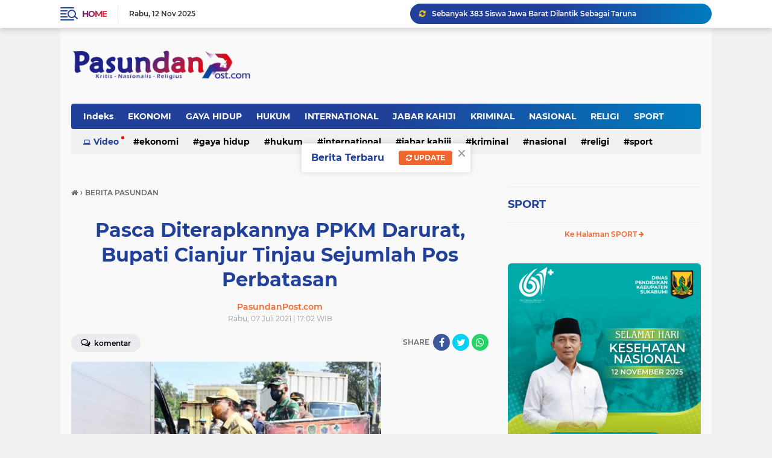

--- FILE ---
content_type: text/html; charset=utf-8
request_url: https://www.google.com/recaptcha/api2/aframe
body_size: 267
content:
<!DOCTYPE HTML><html><head><meta http-equiv="content-type" content="text/html; charset=UTF-8"></head><body><script nonce="qDLHQIzZCbDlEoTn29NsBg">/** Anti-fraud and anti-abuse applications only. See google.com/recaptcha */ try{var clients={'sodar':'https://pagead2.googlesyndication.com/pagead/sodar?'};window.addEventListener("message",function(a){try{if(a.source===window.parent){var b=JSON.parse(a.data);var c=clients[b['id']];if(c){var d=document.createElement('img');d.src=c+b['params']+'&rc='+(localStorage.getItem("rc::a")?sessionStorage.getItem("rc::b"):"");window.document.body.appendChild(d);sessionStorage.setItem("rc::e",parseInt(sessionStorage.getItem("rc::e")||0)+1);localStorage.setItem("rc::h",'1762977610876');}}}catch(b){}});window.parent.postMessage("_grecaptcha_ready", "*");}catch(b){}</script></body></html>

--- FILE ---
content_type: text/plain
request_url: https://www.google-analytics.com/j/collect?v=1&_v=j102&a=2122676056&t=pageview&_s=1&dl=https%3A%2F%2Fwww.pasundanpost.com%2F2021%2F07%2Fpasca-diterapkannya-ppkm-darurat-bupati.html&ul=en-us%40posix&dt=PASUNDAN%20POST%20%7C%20KRITIS%20-%20NASIONALIS%20-%20RELIGIUS&sr=1280x720&vp=1280x720&_u=IEBAAEABAAAAACAAI~&jid=212185673&gjid=253532666&cid=206122746.1762977604&tid=UA-155291179-1&_gid=1583094286.1762977604&_r=1&_slc=1&z=924901610
body_size: -451
content:
2,cG-MZSQ97NR1F

--- FILE ---
content_type: text/javascript; charset=UTF-8
request_url: https://www.pasundanpost.com/feeds/posts/default?alt=json-in-script&max-results=10&callback=jQuery224016541125570661075_1762977603872&_=1762977603873
body_size: 15171
content:
// API callback
jQuery224016541125570661075_1762977603872({"version":"1.0","encoding":"UTF-8","feed":{"xmlns":"http://www.w3.org/2005/Atom","xmlns$openSearch":"http://a9.com/-/spec/opensearchrss/1.0/","xmlns$blogger":"http://schemas.google.com/blogger/2008","xmlns$georss":"http://www.georss.org/georss","xmlns$gd":"http://schemas.google.com/g/2005","xmlns$thr":"http://purl.org/syndication/thread/1.0","id":{"$t":"tag:blogger.com,1999:blog-5649544109503505097"},"updated":{"$t":"2025-11-12T07:45:02.925+07:00"},"category":[{"term":"BERITA PASUNDAN"},{"term":"SUKABUMI"},{"term":"NASIONAL"},{"term":"BERITA TNI POLRI"},{"term":"KRIMINAL"},{"term":"CIANJUR"},{"term":"JABAR KAHIJI"},{"term":"PASUNDANPOST"},{"term":"RELIGI"},{"term":"INTERNATIONAL"},{"term":"EKONOMI"},{"term":"GAYA HIDUP"},{"term":"BERITA NASIONAL"},{"term":"BERITA PILKADA"},{"term":"HUKUM"},{"term":"SPORT"},{"term":"BERITA SUKABUMI"},{"term":"BOGOR"},{"term":"BERITA KESEHATAN"},{"term":"ENGLISH EDITION"},{"term":"BERITA CIANJUR"},{"term":"BERITA OLAHRAGA"},{"term":"BERITA PENDIDIKAN"}],"title":{"type":"text","$t":"PASUNDAN POST | KRITIS - NASIONALIS - RELIGIUS"},"subtitle":{"type":"html","$t":"PASUNDAN POST | KRITIS - NASIONALIS - RELIGIUS\n"},"link":[{"rel":"http://schemas.google.com/g/2005#feed","type":"application/atom+xml","href":"https:\/\/www.pasundanpost.com\/feeds\/posts\/default"},{"rel":"self","type":"application/atom+xml","href":"https:\/\/www.blogger.com\/feeds\/5649544109503505097\/posts\/default?alt=json-in-script\u0026max-results=10"},{"rel":"alternate","type":"text/html","href":"https:\/\/www.pasundanpost.com\/"},{"rel":"hub","href":"http://pubsubhubbub.appspot.com/"},{"rel":"next","type":"application/atom+xml","href":"https:\/\/www.blogger.com\/feeds\/5649544109503505097\/posts\/default?alt=json-in-script\u0026start-index=11\u0026max-results=10"}],"author":[{"name":{"$t":"Redaksi "},"uri":{"$t":"http:\/\/www.blogger.com\/profile\/06148939008641290804"},"email":{"$t":"noreply@blogger.com"},"gd$image":{"rel":"http://schemas.google.com/g/2005#thumbnail","width":"32","height":"32","src":"\/\/blogger.googleusercontent.com\/img\/b\/R29vZ2xl\/AVvXsEhsGCs6Vtu2tIKBZCChWvIS_o3xhqc1vYUvbteLRTijCxhdgztjs31h9K_gCJdDSZina43_UTWVLA_vSHw8NXErfPeUm8lBX9dUTXeie6HRKbio8bjfSFr1bRCdN9fuxg\/s220\/PP.jpg"}}],"generator":{"version":"7.00","uri":"http://www.blogger.com","$t":"Blogger"},"openSearch$totalResults":{"$t":"3662"},"openSearch$startIndex":{"$t":"1"},"openSearch$itemsPerPage":{"$t":"10"},"entry":[{"id":{"$t":"tag:blogger.com,1999:blog-5649544109503505097.post-5895785720269653837"},"published":{"$t":"2025-11-12T07:45:00.000+07:00"},"updated":{"$t":"2025-11-12T07:45:02.682+07:00"},"category":[{"scheme":"http://www.blogger.com/atom/ns#","term":"BERITA KESEHATAN"},{"scheme":"http://www.blogger.com/atom/ns#","term":"BERITA PASUNDAN"},{"scheme":"http://www.blogger.com/atom/ns#","term":"GAYA HIDUP"},{"scheme":"http://www.blogger.com/atom/ns#","term":"JABAR KAHIJI"},{"scheme":"http://www.blogger.com/atom/ns#","term":"PASUNDANPOST"}],"title":{"type":"text","$t":" Sebanyak 383 Siswa Jawa Barat Dilantik Sebagai Taruna"},"content":{"type":"html","$t":"\u003Cdiv class=\"separator\" style=\"clear: both; text-align: center;\"\u003E\u003Ca href=\"https:\/\/blogger.googleusercontent.com\/img\/b\/R29vZ2xl\/AVvXsEgNyLG3BRtMUB5M6YLLp3o9yVI6MtsVwivXb1WJK5l47uDsyMnpoOJFIQ8cUrizQ6NlgX-mEK-3c2-48K5lhl69lbQZb32pbmsI3FfL0kMrJEITvswsR8JexQs5vuD3-wOGxx6l-5YDC46ueIu7RWcYlnwA1Sc1YLmEncgwEMjsnOlgCZp1hc0R6nRRdvT7\/s650\/kadisdik%20jabar.jpg\" imageanchor=\"1\" style=\"margin-left: 1em; margin-right: 1em;\"\u003E\u003Cimg border=\"0\" data-original-height=\"433\" data-original-width=\"650\" height=\"426\" src=\"https:\/\/blogger.googleusercontent.com\/img\/b\/R29vZ2xl\/AVvXsEgNyLG3BRtMUB5M6YLLp3o9yVI6MtsVwivXb1WJK5l47uDsyMnpoOJFIQ8cUrizQ6NlgX-mEK-3c2-48K5lhl69lbQZb32pbmsI3FfL0kMrJEITvswsR8JexQs5vuD3-wOGxx6l-5YDC46ueIu7RWcYlnwA1Sc1YLmEncgwEMjsnOlgCZp1hc0R6nRRdvT7\/s1600\/kadisdik%20jabar.jpg\" width=\"640\" \/\u003E\u003C\/a\u003E\u003C\/div\u003E\u003Cdiv style=\"text-align: left;\"\u003E\u003Cbr \/\u003E\u003C\/div\u003E\u003Cdiv\u003E\u003Cb\u003EPASUNDAN \u003Cspan style=\"color: #cc0000;\"\u003EPOST\u003C\/span\u003E | BANDUNG —\u003C\/b\u003E Sebanyak 383 siswa Jawa Barat, utamanya dari kelas X SMAN 14 Bandung dilantik sebagai taruna, pada Senin (10\/11\/2025).\u0026nbsp;\u003C\/div\u003E\u003Cdiv\u003E\u003Cbr \/\u003E\u003C\/div\u003E\u003Cdiv\u003EKepala Dinas Pendidikan (Kadisdik) Jawa Barat, Purwanto melantik secara simbolis dengan menyiramkan air kembang kepada sembilan taruna dengan nilai terbaik.\u003C\/div\u003E\u003Cdiv\u003E\u003Cbr \/\u003E\u003C\/div\u003E\u003Cdiv\u003EKadisdik mengapresiasi inisiatif SMAN 14 Bandung yang telah menjalankan program ketarunaan selama tiga tahun terakhir.\u0026nbsp;\u003C\/div\u003E\u003Cdiv\u003E\u003Cbr \/\u003E\u003C\/div\u003E\u003Cdiv\u003E\"Baru kali ini saya mengunjungi SMA yang menjalankan program ketarunaan. SMAN 14 membuktikan bahwa SMA juga bisa,\" kat dia.\u003C\/div\u003E\u003Cdiv\u003E\u003Cbr \/\u003E\u003C\/div\u003E\u003Cdiv\u003ESebab, lanjut Kadisdik, penegakan disiplin, tanggung jawab, dan kerja keras dibutuhkan oleh seluruh siswa.\u0026nbsp;\u003C\/div\u003E\u003Cdiv\u003E\u003Cbr \/\u003E\u003C\/div\u003E\u003Cdiv\u003E\"Tidak hanya untuk siswa SMK yang berorientasi kerja, tetapi juga untuk siswa SMA, baik negeri maupun swasta. Karakter tersebut adalah senjata,\" ujarnya.\u003C\/div\u003E\u003Cdiv\u003E\u003Cbr \/\u003E\u003C\/div\u003E\u003Cdiv\u003EKadisdik berharap, seluruh taruna menjadi siswa yang mampu mengharumkan nama baik sekolah, masyarakat, dan negara.\u0026nbsp;\u003C\/div\u003E\u003Cdiv\u003E\u003Cbr \/\u003E\u003C\/div\u003E\u003Cdiv\u003E\"Terus bahu membahu dan meyakini bahwa kita dilahirkan dengan berbagai potensi dan keistimewaan,\" pungkasnya. \u003Cb\u003E(hms\/Red)\u003C\/b\u003E\u003C\/div\u003E"},"link":[{"rel":"edit","type":"application/atom+xml","href":"https:\/\/www.blogger.com\/feeds\/5649544109503505097\/posts\/default\/5895785720269653837"},{"rel":"self","type":"application/atom+xml","href":"https:\/\/www.blogger.com\/feeds\/5649544109503505097\/posts\/default\/5895785720269653837"},{"rel":"alternate","type":"text/html","href":"https:\/\/www.pasundanpost.com\/2025\/11\/sebanyak-383-siswa-jawa-barat-dilantik.html","title":" Sebanyak 383 Siswa Jawa Barat Dilantik Sebagai Taruna"}],"author":[{"name":{"$t":"Redaksi "},"uri":{"$t":"http:\/\/www.blogger.com\/profile\/06148939008641290804"},"email":{"$t":"noreply@blogger.com"},"gd$image":{"rel":"http://schemas.google.com/g/2005#thumbnail","width":"32","height":"32","src":"\/\/blogger.googleusercontent.com\/img\/b\/R29vZ2xl\/AVvXsEhsGCs6Vtu2tIKBZCChWvIS_o3xhqc1vYUvbteLRTijCxhdgztjs31h9K_gCJdDSZina43_UTWVLA_vSHw8NXErfPeUm8lBX9dUTXeie6HRKbio8bjfSFr1bRCdN9fuxg\/s220\/PP.jpg"}}],"media$thumbnail":{"xmlns$media":"http://search.yahoo.com/mrss/","url":"https:\/\/blogger.googleusercontent.com\/img\/b\/R29vZ2xl\/AVvXsEgNyLG3BRtMUB5M6YLLp3o9yVI6MtsVwivXb1WJK5l47uDsyMnpoOJFIQ8cUrizQ6NlgX-mEK-3c2-48K5lhl69lbQZb32pbmsI3FfL0kMrJEITvswsR8JexQs5vuD3-wOGxx6l-5YDC46ueIu7RWcYlnwA1Sc1YLmEncgwEMjsnOlgCZp1hc0R6nRRdvT7\/s72-c\/kadisdik%20jabar.jpg","height":"72","width":"72"}},{"id":{"$t":"tag:blogger.com,1999:blog-5649544109503505097.post-4688098477993662596"},"published":{"$t":"2025-11-10T21:40:00.006+07:00"},"updated":{"$t":"2025-11-10T21:40:46.310+07:00"},"category":[{"scheme":"http://www.blogger.com/atom/ns#","term":"NASIONAL"},{"scheme":"http://www.blogger.com/atom/ns#","term":"PASUNDANPOST"}],"title":{"type":"text","$t":" Dari Monumen Palagan Bojongkokosan, Ketua DPRD Kabupaten Sukabumi Ajak Warga Mеnеlаdаnі Sеmаngаt Gоtоng Royong"},"content":{"type":"html","$t":"\u003Cdiv class=\"separator\" style=\"clear: both; text-align: center;\"\u003E\u003Ca href=\"https:\/\/blogger.googleusercontent.com\/img\/b\/R29vZ2xl\/AVvXsEhdeKQ4o2uvsPVTMTLiucdJ8z1q6qUs0HYAPwFB4kPdnWlS2GePw2_UBM0y9aSzZq2BMjMJQSJ7RYjKKTtzQXn51ttHZkluoWm5VyhDccIq8j6xoq4BLYfq4q97rZbHoUo-s-oHRGm5O0MWCTBjoAYZccpTqq8khHUSyYQyXVNtHr7VTPKPNGj5PJ1WRr_M\/s673\/dprd.jpg\" imageanchor=\"1\" style=\"margin-left: 1em; margin-right: 1em;\"\u003E\u003Cimg border=\"0\" data-original-height=\"433\" data-original-width=\"673\" height=\"412\" src=\"https:\/\/blogger.googleusercontent.com\/img\/b\/R29vZ2xl\/AVvXsEhdeKQ4o2uvsPVTMTLiucdJ8z1q6qUs0HYAPwFB4kPdnWlS2GePw2_UBM0y9aSzZq2BMjMJQSJ7RYjKKTtzQXn51ttHZkluoWm5VyhDccIq8j6xoq4BLYfq4q97rZbHoUo-s-oHRGm5O0MWCTBjoAYZccpTqq8khHUSyYQyXVNtHr7VTPKPNGj5PJ1WRr_M\/s1600\/dprd.jpg\" width=\"640\" \/\u003E\u003C\/a\u003E\u003C\/div\u003E\u003Cdiv style=\"text-align: left;\"\u003E\u003Cbr \/\u003E\u003C\/div\u003E\u003Cdiv\u003E\u003Cb\u003EPASUNDAN \u003Cspan style=\"color: #cc0000;\"\u003EPOST\u003C\/span\u003E | SUKABUMI —\u003C\/b\u003E Ketua DPRD Kabupaten Sukabumi Budi Azhar Mutawali hadiri upacara Hari Pahlawan Nasional yang digelar di Monumen Palagan Bojongkokosan, Kecamatan Parungkuda, Kabupaten Sukabumi, pada Senin (10\/11).\u003C\/div\u003E\u003Cdiv\u003E\u003Cbr \/\u003E\u003C\/div\u003E\u003Cdiv\u003EDalam giat ini, Budi Azhar Mutawali menyampaikan pesan perjuangan para pahlawan bangsa.\u003C\/div\u003E\u003Cdiv\u003E\u003Cbr \/\u003E\u003C\/div\u003E\u003Cdiv\u003EMenurutnya, pesan ini bukan sekadar kata-kata sejarah, tetapi semangat perjuangan yang hidup.\u0026nbsp;\u003C\/div\u003E\u003Cdiv\u003E\u003Cbr \/\u003E\u003C\/div\u003E\u003Cdiv\u003E\"Kita harus meneladani keberanian, ketulusan, dan pengorbanan mereka dalam menjaga kedaulatan serta mengisi kemerdekaan,\" kata dia.\u003C\/div\u003E\u003Cdiv\u003E\u003Cbr \/\u003E\u003C\/div\u003E\u003Cdiv\u003E\"Perjuangan ѕааt іnі bukаn lagi di mеdаn реrаng, tеtарі di mеdаn pengabdian. Kita hаruѕ berjuang memberantas kebodohan, kеmіѕkіnаn, dan mеmреrjuаngkаn kеѕеjаhtеrааn rakyat Sukаbumі,\" imbuh Budі Azhаr Mutаwаlі, dengan nada lebih serius.\u003C\/div\u003E\u003Cdiv\u003E\u003Cbr \/\u003E\u003C\/div\u003E\u003Cdiv\u003EPada bagian lain, Ketua DPRD Kabupaten Sukabumi ini mеngаjаk seluruh lаріѕаn mаѕуаrаkаt untuk mеnеlаdаnі ѕеmаngаt gоtоng royong dаn keikhlasan раrа раhlаwаn, уаng mеnjаdі fondasi utаmа dаlаm menjaga persatuan dаn mеmbаngun bangsa.\u0026nbsp;\u003C\/div\u003E\u003Cdiv\u003E\u003Cbr \/\u003E\u003C\/div\u003E\u003Cdiv\u003EMеnurutnуа, ѕеmаngаt kеbеrѕаmааn іtulаh yang аkаn menjadi kekuatan dаlаm menghadapi tаntаngаn global.\u003C\/div\u003E\u003Cdiv\u003E\u003Cbr \/\u003E\u003C\/div\u003E\u003Cdiv\u003E\"Semangat раrа pahlawan harus mеnjаdі іnѕріrаѕі kita ѕеmuа untuk bеkеrjа lеbіh kеrаѕ, bеrkоlаbоrаѕі, dan mеmbеrіkаn yang tеrbаіk bagi mаѕуаrаkаt. Tаnра semangat itu, ѕulіt bagi dаеrаh kіtа untuk mаju,\" pungkasnya.\u003Cb\u003E (R\/01)\u003C\/b\u003E\u003C\/div\u003E"},"link":[{"rel":"edit","type":"application/atom+xml","href":"https:\/\/www.blogger.com\/feeds\/5649544109503505097\/posts\/default\/4688098477993662596"},{"rel":"self","type":"application/atom+xml","href":"https:\/\/www.blogger.com\/feeds\/5649544109503505097\/posts\/default\/4688098477993662596"},{"rel":"alternate","type":"text/html","href":"https:\/\/www.pasundanpost.com\/2025\/11\/dari-monumen-palagan-bojongkokosan.html","title":" Dari Monumen Palagan Bojongkokosan, Ketua DPRD Kabupaten Sukabumi Ajak Warga Mеnеlаdаnі Sеmаngаt Gоtоng Royong"}],"author":[{"name":{"$t":"Redaksi "},"uri":{"$t":"http:\/\/www.blogger.com\/profile\/06148939008641290804"},"email":{"$t":"noreply@blogger.com"},"gd$image":{"rel":"http://schemas.google.com/g/2005#thumbnail","width":"32","height":"32","src":"\/\/blogger.googleusercontent.com\/img\/b\/R29vZ2xl\/AVvXsEhsGCs6Vtu2tIKBZCChWvIS_o3xhqc1vYUvbteLRTijCxhdgztjs31h9K_gCJdDSZina43_UTWVLA_vSHw8NXErfPeUm8lBX9dUTXeie6HRKbio8bjfSFr1bRCdN9fuxg\/s220\/PP.jpg"}}],"media$thumbnail":{"xmlns$media":"http://search.yahoo.com/mrss/","url":"https:\/\/blogger.googleusercontent.com\/img\/b\/R29vZ2xl\/AVvXsEhdeKQ4o2uvsPVTMTLiucdJ8z1q6qUs0HYAPwFB4kPdnWlS2GePw2_UBM0y9aSzZq2BMjMJQSJ7RYjKKTtzQXn51ttHZkluoWm5VyhDccIq8j6xoq4BLYfq4q97rZbHoUo-s-oHRGm5O0MWCTBjoAYZccpTqq8khHUSyYQyXVNtHr7VTPKPNGj5PJ1WRr_M\/s72-c\/dprd.jpg","height":"72","width":"72"}},{"id":{"$t":"tag:blogger.com,1999:blog-5649544109503505097.post-2406763140721874389"},"published":{"$t":"2025-11-10T19:33:00.005+07:00"},"updated":{"$t":"2025-11-10T19:33:41.806+07:00"},"category":[{"scheme":"http://www.blogger.com/atom/ns#","term":"BERITA NASIONAL"},{"scheme":"http://www.blogger.com/atom/ns#","term":"BERITA PASUNDAN"},{"scheme":"http://www.blogger.com/atom/ns#","term":"BERITA SUKABUMI"},{"scheme":"http://www.blogger.com/atom/ns#","term":"PASUNDANPOST"}],"title":{"type":"text","$t":" Kadisdik Kabupaten Sukabumi Hadiri Kegiatan Sinergitas Kewilayahan di Pusbangdai Cikembar"},"content":{"type":"html","$t":"\u003Cdiv class=\"separator\" style=\"clear: both; text-align: center;\"\u003E\u003Ca href=\"https:\/\/blogger.googleusercontent.com\/img\/b\/R29vZ2xl\/AVvXsEj-0f_RUEusvofjfab1EnX_t9m1zp_VarjzkloIUlYbULZL44VpYNQYMS0siauxzLR1WkwPHxXi3lXU1Y0b-hTdnl0_UHgF_5jiQDTF98GjDkZQ9P-3p2R3-hTVIsJnDZJN54LxmSoDej-G8vGmvh6fHQheb5yQPVz2kNUubF8GSoxgr-3cl-BLcayL2Lqw\/s1597\/ski%20ok.jpg\" imageanchor=\"1\" style=\"margin-left: 1em; margin-right: 1em;\"\u003E\u003Cimg border=\"0\" data-original-height=\"793\" data-original-width=\"1597\" height=\"318\" src=\"https:\/\/blogger.googleusercontent.com\/img\/b\/R29vZ2xl\/AVvXsEj-0f_RUEusvofjfab1EnX_t9m1zp_VarjzkloIUlYbULZL44VpYNQYMS0siauxzLR1WkwPHxXi3lXU1Y0b-hTdnl0_UHgF_5jiQDTF98GjDkZQ9P-3p2R3-hTVIsJnDZJN54LxmSoDej-G8vGmvh6fHQheb5yQPVz2kNUubF8GSoxgr-3cl-BLcayL2Lqw\/s1600\/ski%20ok.jpg\" width=\"640\" \/\u003E\u003C\/a\u003E\u003C\/div\u003E\u003Cdiv style=\"text-align: left;\"\u003E\u003Cbr \/\u003E\u003C\/div\u003E\u003Cdiv\u003E\u003Cb\u003EPASUNDAN \u003Cspan style=\"color: #cc0000;\"\u003EPOST \u003C\/span\u003E| SUKABUMI —\u003C\/b\u003E Kepala Dinas Pendidikan Kabupaten Sukabumi, Deden Sumpena, hari ini menghadiri kegiatan sinergitas kewilayahan di Pusbangdai Cikembar, Senin, 10 November 2025.\u003C\/div\u003E\u003Cdiv\u003E\u003Cbr \/\u003E\u003C\/div\u003E\u003Cdiv\u003ETampak hadir juga dalam giat ini Bupati Sukabumi H. Asep Japar didampingi Wakil Bupati H. Andreas, Sekda H. Ade Suryaman, hingga para kepala perangkat daerah lainnya.\u0026nbsp;\u003C\/div\u003E\u003Cdiv\u003E\u003Cbr \/\u003E\u003C\/div\u003E\u003Cdiv\u003EBupati Sukabumi mengatakan, kegiatan sinergitas kewilayahan ini merupakan momentum untuk memperkuat koordinasi, kolaborasi, dan menyamakan persepsi antara seluruh pemangku kepentingan.\u0026nbsp;\u003C\/div\u003E\u003Cdiv\u003E\u003Cbr \/\u003E\u003C\/div\u003E\u003Cdiv\u003E\"Baik di tingkat kabupaten, kecamatan, hingga desa. Semua ini tujuan akhirnya untuk percepatan pembangunan daerah dan peningkatan kualitas layanan publik sebagaimana tertuang di RPJMD Kabupaten Sukabumi 2025-2029,\" tegas Bupati.\u003C\/div\u003E\u003Cdiv\u003E\u003Cbr \/\u003E\u003C\/div\u003E\u003Cdiv\u003EDalam arahannya, Bupati berpesan untuk memperkuat koordinasi dan kolaborasi melalui komunikasi internal maupun eksternal pemerintah.\u0026nbsp;\u003C\/div\u003E\u003Cdiv\u003E\u003Cbr \/\u003E\u003C\/div\u003E\u003Cdiv\u003E\"Tak hanya itu, kolaborasi pun perlu merangkul pihak lain, seperti dengan dunia usaha, akademisi, dan komunitas,\" kata dia.\u003C\/div\u003E\u003Cdiv\u003E\u003Cbr \/\u003E\u003C\/div\u003E\u003Cdiv\u003EDalam kesempatan itu Bupati menekankan agar pelayanan kepada masyarakat harus berjalan dengan baik.\u0026nbsp;\u003C\/div\u003E\u003Cdiv\u003E\u003Cbr \/\u003E\u003C\/div\u003E\u003Cdiv\u003E\"Pastikan pelayanan berorientasi pada kemudahan dan kebutuhan masyarakat,\" pungkas Bupati Asep.\u003C\/div\u003E\u003Cdiv\u003E\u003Cbr \/\u003E\u003C\/div\u003E\u003Cdiv\u003EGuna menunjang program tersebut, Bupati mengajak para camat, kades, hingga kepala UPTD untuk terus mengevaluasi secara berkala setiap program yang dilaksanakan.\u0026nbsp;\u003C\/div\u003E\u003Cdiv\u003E\u003Cbr \/\u003E\u003C\/div\u003E\u003Cdiv\u003E\"Jika ada hambatan, komunikasikan dan cari solusi bersama,\" ujarnya.\u003Cb\u003E (R\/01)\u003C\/b\u003E\u003C\/div\u003E"},"link":[{"rel":"edit","type":"application/atom+xml","href":"https:\/\/www.blogger.com\/feeds\/5649544109503505097\/posts\/default\/2406763140721874389"},{"rel":"self","type":"application/atom+xml","href":"https:\/\/www.blogger.com\/feeds\/5649544109503505097\/posts\/default\/2406763140721874389"},{"rel":"alternate","type":"text/html","href":"https:\/\/www.pasundanpost.com\/2025\/11\/kadisdik-kabupaten-sukabumi-hadiri.html","title":" Kadisdik Kabupaten Sukabumi Hadiri Kegiatan Sinergitas Kewilayahan di Pusbangdai Cikembar"}],"author":[{"name":{"$t":"Redaksi "},"uri":{"$t":"http:\/\/www.blogger.com\/profile\/06148939008641290804"},"email":{"$t":"noreply@blogger.com"},"gd$image":{"rel":"http://schemas.google.com/g/2005#thumbnail","width":"32","height":"32","src":"\/\/blogger.googleusercontent.com\/img\/b\/R29vZ2xl\/AVvXsEhsGCs6Vtu2tIKBZCChWvIS_o3xhqc1vYUvbteLRTijCxhdgztjs31h9K_gCJdDSZina43_UTWVLA_vSHw8NXErfPeUm8lBX9dUTXeie6HRKbio8bjfSFr1bRCdN9fuxg\/s220\/PP.jpg"}}],"media$thumbnail":{"xmlns$media":"http://search.yahoo.com/mrss/","url":"https:\/\/blogger.googleusercontent.com\/img\/b\/R29vZ2xl\/AVvXsEj-0f_RUEusvofjfab1EnX_t9m1zp_VarjzkloIUlYbULZL44VpYNQYMS0siauxzLR1WkwPHxXi3lXU1Y0b-hTdnl0_UHgF_5jiQDTF98GjDkZQ9P-3p2R3-hTVIsJnDZJN54LxmSoDej-G8vGmvh6fHQheb5yQPVz2kNUubF8GSoxgr-3cl-BLcayL2Lqw\/s72-c\/ski%20ok.jpg","height":"72","width":"72"}},{"id":{"$t":"tag:blogger.com,1999:blog-5649544109503505097.post-8414864796313687675"},"published":{"$t":"2025-11-10T10:34:00.004+07:00"},"updated":{"$t":"2025-11-10T10:34:38.188+07:00"},"category":[{"scheme":"http://www.blogger.com/atom/ns#","term":"BERITA NASIONAL"},{"scheme":"http://www.blogger.com/atom/ns#","term":"BERITA SUKABUMI"},{"scheme":"http://www.blogger.com/atom/ns#","term":"SUKABUMI"}],"title":{"type":"text","$t":" Hari Pahlawan Di Sukabumi, Disdik Ingatkan Pelajar Menjadi Pahlawan Masa Kini Melalui Prestasi"},"content":{"type":"html","$t":"\u003Cdiv class=\"separator\" style=\"clear: both; text-align: center;\"\u003E\u003Ca href=\"https:\/\/blogger.googleusercontent.com\/img\/b\/R29vZ2xl\/AVvXsEj_HaUw0nJ_cUD5nQwyV2DJPtqTjzBvPdbAIvU6wwzdHhD3pHp5ty-05JaUZgH6i9VUs3-MJN4EhLYvGM6ezsfmRWeGvMz8I28C17ahru5O8KxXs8Nn5CjwweIbsBN5CeQ4e_HO_5qzdgA00l8NPSaNpv3yuTUUS6SILeB7rcFKHNGNsN0W6xQLGVqoooRq\/s717\/deden%20sumpena.jpg\" imageanchor=\"1\" style=\"margin-left: 1em; margin-right: 1em;\"\u003E\u003Cimg border=\"0\" data-original-height=\"585\" data-original-width=\"717\" height=\"522\" src=\"https:\/\/blogger.googleusercontent.com\/img\/b\/R29vZ2xl\/AVvXsEj_HaUw0nJ_cUD5nQwyV2DJPtqTjzBvPdbAIvU6wwzdHhD3pHp5ty-05JaUZgH6i9VUs3-MJN4EhLYvGM6ezsfmRWeGvMz8I28C17ahru5O8KxXs8Nn5CjwweIbsBN5CeQ4e_HO_5qzdgA00l8NPSaNpv3yuTUUS6SILeB7rcFKHNGNsN0W6xQLGVqoooRq\/s1600\/deden%20sumpena.jpg\" width=\"640\" \/\u003E\u003C\/a\u003E\u003C\/div\u003E\u003Cdiv style=\"text-align: left;\"\u003E\u003Cbr \/\u003E\u003C\/div\u003E\u003Cdiv\u003E\u003Cb\u003EPASUNDAN \u003Cspan style=\"color: #cc0000;\"\u003EPOST \u003C\/span\u003E| SUKABUMI —\u003C\/b\u003E Kepala Dinas Pendidikan Kabupaten Sukabumi, Deden Sumpena, menekankan pentingnya momen Hari Pahlawan (10 November) untuk mengingatkan pelajar bahwa kemerdekaan Indonesia diperoleh melalui perjuangan panjang dan pengorbanan para pahlawan.\u003C\/div\u003E\u003Cdiv\u003E\u003Cbr \/\u003E\u003C\/div\u003E\u003Cdiv\u003EOleh sebab itu, Hari Pahlawan bagi pelajar adalah hari untuk mengenang jasa para pahlawan, meneladani semangat juang mereka, dan bertekad menjadi pahlawan masa kini melalui prestasi, kedisiplinan, dan perbuatan baik.\u003C\/div\u003E\u003Cdiv\u003E\u003Cbr \/\u003E\u003C\/div\u003E\u003Cdiv\u003EHarapan itu disampaikan Deden Sumpena. Menurutnya, Bangsa yang besar adalah bangsa yang menghargai pahlawannya.\u003C\/div\u003E\u003Cdiv\u003E\u003Cbr \/\u003E\u003C\/div\u003E\u003Cdiv\u003ESebelumnya, Majelis Ulama Indonesia (MUI) Kabupaten Sukabumi mengajak seluruh lembaga pendidikan dan instansi untuk meneladani semangat perjuangan KH. Ahmad Sanusi.\u0026nbsp;\u003C\/div\u003E\u003Cdiv\u003E\u003Cbr \/\u003E\u003C\/div\u003E\u003Cblockquote style=\"border: none; margin: 0 0 0 40px; padding: 0px;\"\u003E\u003Cdiv style=\"text-align: left;\"\u003ESebagai bentuk penghormatan terhadap ulama besar sekaligus pahlawan nasional asal Sukabumi itu, MUI menyerukan agar madrasah, sekolah, kantor, dan ruang publik memasang foto KH. Ahmad Sanusi sebagai simbol kebanggaan dan pengingat jasa para pejuang kemerdekaan.\u003C\/div\u003E\u003C\/blockquote\u003E\u003Cdiv\u003E\u003Cbr \/\u003E\u003C\/div\u003E\u003Cdiv\u003ESekretaris MUI Kabupaten Sukabumi, KH. Ujang Hamdun menyampaikan bahwa ajakan tersebut bukan sekadar bentuk penghormatan terhadap sosok KH. Ahmad Sanusi, tetapi juga upaya menanamkan kesadaran generasi muda akan jati diri Sukabumi sebagai kota ulama dan kota santri.\u003C\/div\u003E\u003Cdiv\u003E\u003Cbr \/\u003E\u003C\/div\u003E\u003Cdiv\u003E\"Bangsa yang besar adalah bangsa yang menghargai pahlawannya. Sukabumi ini kota perjuangan, kota ulama, kota pesantren. Dan itu dibuktikan dengan lahirnya KH. Ahmad Sanusi, seorang ulama pejuang sekaligus tokoh besar yang ikut mendirikan republik ini,\" kata Gus Uha kepada awak media, kemarin. \u003Cb\u003E(R\/01)\u003C\/b\u003E\u003C\/div\u003E\u003Cdiv\u003E\u003Cbr \/\u003E\u003C\/div\u003E"},"link":[{"rel":"edit","type":"application/atom+xml","href":"https:\/\/www.blogger.com\/feeds\/5649544109503505097\/posts\/default\/8414864796313687675"},{"rel":"self","type":"application/atom+xml","href":"https:\/\/www.blogger.com\/feeds\/5649544109503505097\/posts\/default\/8414864796313687675"},{"rel":"alternate","type":"text/html","href":"https:\/\/www.pasundanpost.com\/2025\/11\/hari-pahlawan-di-sukabumi-disdik.html","title":" Hari Pahlawan Di Sukabumi, Disdik Ingatkan Pelajar Menjadi Pahlawan Masa Kini Melalui Prestasi"}],"author":[{"name":{"$t":"Redaksi "},"uri":{"$t":"http:\/\/www.blogger.com\/profile\/06148939008641290804"},"email":{"$t":"noreply@blogger.com"},"gd$image":{"rel":"http://schemas.google.com/g/2005#thumbnail","width":"32","height":"32","src":"\/\/blogger.googleusercontent.com\/img\/b\/R29vZ2xl\/AVvXsEhsGCs6Vtu2tIKBZCChWvIS_o3xhqc1vYUvbteLRTijCxhdgztjs31h9K_gCJdDSZina43_UTWVLA_vSHw8NXErfPeUm8lBX9dUTXeie6HRKbio8bjfSFr1bRCdN9fuxg\/s220\/PP.jpg"}}],"media$thumbnail":{"xmlns$media":"http://search.yahoo.com/mrss/","url":"https:\/\/blogger.googleusercontent.com\/img\/b\/R29vZ2xl\/AVvXsEj_HaUw0nJ_cUD5nQwyV2DJPtqTjzBvPdbAIvU6wwzdHhD3pHp5ty-05JaUZgH6i9VUs3-MJN4EhLYvGM6ezsfmRWeGvMz8I28C17ahru5O8KxXs8Nn5CjwweIbsBN5CeQ4e_HO_5qzdgA00l8NPSaNpv3yuTUUS6SILeB7rcFKHNGNsN0W6xQLGVqoooRq\/s72-c\/deden%20sumpena.jpg","height":"72","width":"72"}},{"id":{"$t":"tag:blogger.com,1999:blog-5649544109503505097.post-5594610677910178802"},"published":{"$t":"2025-11-03T16:43:00.001+07:00"},"updated":{"$t":"2025-11-03T16:43:45.266+07:00"},"category":[{"scheme":"http://www.blogger.com/atom/ns#","term":"BERITA NASIONAL"},{"scheme":"http://www.blogger.com/atom/ns#","term":"BERITA PENDIDIKAN"},{"scheme":"http://www.blogger.com/atom/ns#","term":"PASUNDANPOST"},{"scheme":"http://www.blogger.com/atom/ns#","term":"SUKABUMI"}],"title":{"type":"text","$t":" Antisipasi Cuaca Ekstrem, Disdik Kabupaten Sukabumi Himbau Sekolah Tingkatkan Kewaspadaan"},"content":{"type":"html","$t":"\u003Cdiv class=\"separator\" style=\"clear: both; text-align: center;\"\u003E\u003Ca href=\"https:\/\/blogger.googleusercontent.com\/img\/b\/R29vZ2xl\/AVvXsEgzR4awfNdNswAnPm6Awi4vx6yOiruviLSifaaYrcKUAwV6_LbgFdrY7ThAC3Ql4uPR50nm7SkXuG5MdOKqsUTdXQnWWaHj3Qn6J2JgIhCXTegCVBjrJLxLJawtt4z4KJrHwcwONcQN1wVN5jkZAS3af2B3jeWcakA8wAi82MfyRWf9A2o130XukkHcgsxH\/s622\/deden.jpg\" imageanchor=\"1\" style=\"margin-left: 1em; margin-right: 1em;\"\u003E\u003Cimg border=\"0\" data-original-height=\"422\" data-original-width=\"622\" height=\"434\" src=\"https:\/\/blogger.googleusercontent.com\/img\/b\/R29vZ2xl\/AVvXsEgzR4awfNdNswAnPm6Awi4vx6yOiruviLSifaaYrcKUAwV6_LbgFdrY7ThAC3Ql4uPR50nm7SkXuG5MdOKqsUTdXQnWWaHj3Qn6J2JgIhCXTegCVBjrJLxLJawtt4z4KJrHwcwONcQN1wVN5jkZAS3af2B3jeWcakA8wAi82MfyRWf9A2o130XukkHcgsxH\/s1600\/deden.jpg\" width=\"640\" \/\u003E\u003C\/a\u003E\u003C\/div\u003E\u003Cdiv style=\"text-align: left;\"\u003E\u003Cbr \/\u003E\u003C\/div\u003E\u003Cdiv\u003E\u003Cb\u003EPASUNDAN \u003Cspan style=\"color: #cc0000;\"\u003EPOST \u003C\/span\u003E| SUKABUMI —\u003C\/b\u003E Kepala Dinas Pendidikan Kabupaten Sukabumi, Deden Sumpena, menghimbau seluruh jajarannya untuk siaga terhadap potensi cuaca ekstrem tiga bulan ke depan, sebagaimana peringatan dari BMKG terkait prediksi curah hujan dan tanah longsor.\u003C\/div\u003E\u003Cdiv\u003E\u003Cbr \/\u003E\u003C\/div\u003E\u003Cdiv\u003EHal itu disampaikan Deden Sumpena, saat di konfirmasi\u003Cb\u003E\u003Ci\u003E PasundanPost.com\u003C\/i\u003E\u003C\/b\u003E pada Senin (3\/11) sore.\u003C\/div\u003E\u003Cdiv\u003E\u003Cbr \/\u003E\u003C\/div\u003E\u003Cdiv\u003E\"Ya kita menghimbau seluruh jararan, utamanya sekolah untuk meningkatkan kewaspadaan guna mengantisipasi kondisi cuaca yang buruk,\" kata dia.\u003C\/div\u003E\u003Cdiv\u003E\u003Cbr \/\u003E\u003C\/div\u003E\u003Cdiv\u003ESebagai langkah antisipatif, Deden juga menyarankan agar Kepala Sekolah serta guru harus aktif memantau kondisi bangunan yang dinilai tidak aman, seperti kayu yang lapuk atau kondisi pagar sekolah yang terkadang ambruk diterjang banjir, dan ancaman tanah longsor.\u003C\/div\u003E\u003Cdiv\u003E\u003Cbr \/\u003E\u003C\/div\u003E\u003Cdiv\u003E\"Hingga saat ini saya sudah menerima 4 laporan terkait sekolah yang terdampak pada cuaca ekstrem ini,\" jelasnya.\u003C\/div\u003E\u003Cdiv\u003E\u003Cbr \/\u003E\u003C\/div\u003E\u003Cdiv\u003EUntuk itu, lanjut Deden, penting bagi sekolah untuk memeriksa kembali kondisi bangunan, mengingat masih banyak sekolah berdiri pada pondasi bangunan tua.\u003C\/div\u003E\u003Cdiv\u003E\u003Cbr \/\u003E\u003C\/div\u003E\u003Cdiv\u003E\"Ketika cuaca sangat buruk, proses belajar juga perlu diperhatikan. Kepala sekolah perlu memetakan situasi agar tidak ada risiko bagi siswa,\" imbuhnya.\u003C\/div\u003E\u003Cdiv\u003E\u003Cbr \/\u003E\u003C\/div\u003E\u003Cdiv\u003EKetika ditanya perihal kerusakan atap ruang kelas di SDN Pakuhaji, Kecamatan Parungkuda, yang nyaris roboh akibat hujan deras disertai angin kencang, pada Sabtu (1\/11\/2025) malam lalu, Deden memastikan pihaknya telah mengirimkan Tim Disdik ke lokasi Sekolah tersebut.\u003C\/div\u003E\u003Cdiv\u003E\u003Cbr \/\u003E\u003C\/div\u003E\u003Cdiv\u003E\"Staf kita sudah turun ke lokasi hari ini, hanya belum ada laporan, mungkin masih di lokasi. Setelah usai kita kaji seluruhnya, pastinya ada skala prioritas penanganannya. Setelah itu baru akan diputuskan alternatif kebijakan yang tepat,\" ujarnya.\u003C\/div\u003E\u003Cdiv\u003E\u003Cbr \/\u003E\u003C\/div\u003E\u003Cdiv\u003ESebelumnya, Kepala SDN Pakuhaji, Anceu Sukmawati, mengatakan peristiwa atap ruang kelas yang ambrol diduga akibat diguyur hujan deras.\u0026nbsp;\u003C\/div\u003E\u003Cdiv\u003E\u003Cbr \/\u003E\u003C\/div\u003E\u003Cdiv\u003ESelain merusak atap ruang kelas, hujan deras juga menyebabkan longsor di dua titik di area belakang sekolah, tak jauh dari kamar mandi. Material tanah bahkan sempat masuk ke halaman dan lantai ruang kelas baru\u003Cb\u003E. (R\/01)\u003C\/b\u003E\u003C\/div\u003E"},"link":[{"rel":"edit","type":"application/atom+xml","href":"https:\/\/www.blogger.com\/feeds\/5649544109503505097\/posts\/default\/5594610677910178802"},{"rel":"self","type":"application/atom+xml","href":"https:\/\/www.blogger.com\/feeds\/5649544109503505097\/posts\/default\/5594610677910178802"},{"rel":"alternate","type":"text/html","href":"https:\/\/www.pasundanpost.com\/2025\/11\/antisipasi-cuaca-ekstrem-disdik.html","title":" Antisipasi Cuaca Ekstrem, Disdik Kabupaten Sukabumi Himbau Sekolah Tingkatkan Kewaspadaan"}],"author":[{"name":{"$t":"Redaksi "},"uri":{"$t":"http:\/\/www.blogger.com\/profile\/06148939008641290804"},"email":{"$t":"noreply@blogger.com"},"gd$image":{"rel":"http://schemas.google.com/g/2005#thumbnail","width":"32","height":"32","src":"\/\/blogger.googleusercontent.com\/img\/b\/R29vZ2xl\/AVvXsEhsGCs6Vtu2tIKBZCChWvIS_o3xhqc1vYUvbteLRTijCxhdgztjs31h9K_gCJdDSZina43_UTWVLA_vSHw8NXErfPeUm8lBX9dUTXeie6HRKbio8bjfSFr1bRCdN9fuxg\/s220\/PP.jpg"}}],"media$thumbnail":{"xmlns$media":"http://search.yahoo.com/mrss/","url":"https:\/\/blogger.googleusercontent.com\/img\/b\/R29vZ2xl\/AVvXsEgzR4awfNdNswAnPm6Awi4vx6yOiruviLSifaaYrcKUAwV6_LbgFdrY7ThAC3Ql4uPR50nm7SkXuG5MdOKqsUTdXQnWWaHj3Qn6J2JgIhCXTegCVBjrJLxLJawtt4z4KJrHwcwONcQN1wVN5jkZAS3af2B3jeWcakA8wAi82MfyRWf9A2o130XukkHcgsxH\/s72-c\/deden.jpg","height":"72","width":"72"}},{"id":{"$t":"tag:blogger.com,1999:blog-5649544109503505097.post-8937109733666029582"},"published":{"$t":"2025-11-03T03:14:00.008+07:00"},"updated":{"$t":"2025-11-03T03:14:57.943+07:00"},"category":[{"scheme":"http://www.blogger.com/atom/ns#","term":"BERITA PASUNDAN"},{"scheme":"http://www.blogger.com/atom/ns#","term":"BERITA PENDIDIKAN"},{"scheme":"http://www.blogger.com/atom/ns#","term":"PASUNDANPOST"},{"scheme":"http://www.blogger.com/atom/ns#","term":"SUKABUMI"}],"title":{"type":"text","$t":" Disdik Jawa Barat Siap Laksanakan Larangan Siswa Bawa Kendaraan Ke Sekolah"},"content":{"type":"html","$t":"\u003Cdiv class=\"separator\" style=\"clear: both; text-align: center;\"\u003E\u003Ca href=\"https:\/\/blogger.googleusercontent.com\/img\/b\/R29vZ2xl\/AVvXsEgbRLnVD5buU684xaMWHtzu1Zp0INh8wDzwGEGFMJc9jP12LvFMafMVz2QQ8tyYaQuWJmzNNItSGbkEnc5Bobrx-4bYQksBOCM2su5fSNX6yONIjles18Ow7UWp20X4ZZiSI7FlBhUiobDzHA_6R3FbzcEKvh_TTenOSFrAJtpAbsBLjging66qEEUwYdZA\/s1382\/sekolah.jpg\" imageanchor=\"1\" style=\"margin-left: 1em; margin-right: 1em;\"\u003E\u003Cimg border=\"0\" data-original-height=\"899\" data-original-width=\"1382\" height=\"416\" src=\"https:\/\/blogger.googleusercontent.com\/img\/b\/R29vZ2xl\/AVvXsEgbRLnVD5buU684xaMWHtzu1Zp0INh8wDzwGEGFMJc9jP12LvFMafMVz2QQ8tyYaQuWJmzNNItSGbkEnc5Bobrx-4bYQksBOCM2su5fSNX6yONIjles18Ow7UWp20X4ZZiSI7FlBhUiobDzHA_6R3FbzcEKvh_TTenOSFrAJtpAbsBLjging66qEEUwYdZA\/s1600\/sekolah.jpg\" width=\"640\" \/\u003E\u003C\/a\u003E\u003C\/div\u003E\u003Cdiv style=\"text-align: left;\"\u003E\u003Cbr \/\u003E\u003C\/div\u003E\u003Cdiv\u003E\u003Cb\u003EPASUNDAN \u003Cspan style=\"color: #cc0000;\"\u003EPOST |\u003C\/span\u003E BANDUNG —\u003C\/b\u003E Dinas Pendidikan (Disdik) Provinsi Jawa Barat menyatakan siap menjalankan kebijakan baru, terkait larangan peserta didik membawa dan mengendarai kendaraan pribadi ke sekolah.\u003C\/div\u003E\u003Cdiv\u003E\u003Cbr \/\u003E\u003C\/div\u003E\u003Cdiv\u003EKepala Disdik Jabar Purwanto, menjelaskan kebijakan tersebut telah berlaku sejak Mei 2025 melalui Surat Edaran Gubernur Jawa Barat Nomor 45\/PK.03.03\/KESRA tentang 9 Langkah Pembangunan Pendidikan Jawa Barat Menuju Terwujudnya Gapura Panca Waluya, tertanggal 6 Mei 2025.\u003C\/div\u003E\u003Cdiv\u003E\u003Cbr \/\u003E\u003C\/div\u003E\u003Cdiv\u003E\"Larangan berkendaraan pribadi ke sekolah sudah tercantum secara jelas pada poin enam surat edaran tersebut,\" kata Purwanto di Bandung, disitat laman Pemda Jabar, hari ini.\u003C\/div\u003E\u003Cdiv\u003E\u003Cbr \/\u003E\u003C\/div\u003E\u003Cdiv\u003EPurwanto menambahkan, Disdik Jabar juga berkoordinasi dengan Dinas Bina Marga untuk mendukung ketersediaan infrastruktur penunjang, seperti trotoar yang nyaman bagi pejalan kaki.\u003C\/div\u003E\u003Cdiv\u003E\u003Cbr \/\u003E\u003C\/div\u003E\u003Cdiv\u003E\"Kita tinggal di survei titiknya di mana saja, yang terpenting kan jaraknya dekat dari sekolah,\" katanya.\u003C\/div\u003E\u003Cdiv\u003E\u003Cbr \/\u003E\u003C\/div\u003E\u003Cdiv\u003ESementara itu, Sekretaris Disdik Jabar Deden Saepul Hidayat, menegaskan pihaknya telah menindaklanjuti kebijakan tersebut melalui Surat Dinas Pendidikan Nomor 4389\/PK.01.01\/DISDIK tanggal 11 Juni 2025 tentang Tindak Lanjut Edaran Gubernur Jawa Barat.\u003C\/div\u003E\u003Cdiv\u003E\u003Cbr \/\u003E\u003C\/div\u003E\u003Cdiv\u003E\"Pada prinsipnya, Dinas Pendidikan siap melaksanakan kebijakan larangan peserta didik membawa kendaraan bermotor ke sekolah. Sosialisasi juga sudah dilakukan kepada cabang dinas dan satuan pendidikan,\" jelas Deden.\u003C\/div\u003E\u003Cdiv\u003E\u003Cbr \/\u003E\u003C\/div\u003E\u003Cdiv\u003EMenurut Deden, pengawasan terhadap pelaksanaan kebijakan dilakukan secara berkala dengan melibatkan pengawas sekolah dan orang tua peserta didik.\u0026nbsp;\u003C\/div\u003E\u003Cdiv\u003E\u003Cbr \/\u003E\u003C\/div\u003E\u003Cdiv\u003EDisdik Jabar juga berkoordinasi dengan berbagai pihak untuk mendukung kelancaran implementasi kebijakan tersebut.\u003C\/div\u003E\u003Cdiv\u003E\u003Cbr \/\u003E\u003C\/div\u003E\u003Cdiv\u003E\"Kami telah berkoordinasi dengan Pangdam III\/Siliwangi dan Kapolda Jabar melalui Surat Gubernur Jawa Barat Nomor 3771\/RT.03.04\/DISDIK dan Nomor 3772\/RT.03.04\/DISDIK tertanggal 23 Mei 2025 terkait permohonan pendampingan,\" paparnya.\u003C\/div\u003E\u003Cdiv\u003E\u003Cbr \/\u003E\u003C\/div\u003E\u003Cdiv\u003ELebih lanjut, Deden menuturkan sekolah-sekolah di Jawa Barat secara umum menyambut positif kebijakan ini karena dinilai mampu meningkatkan keselamatan serta disiplin berlalu lintas di kalangan pelajar.\u003C\/div\u003E\u003Cdiv\u003E\u003Cbr \/\u003E\u003C\/div\u003E\u003Cdiv\u003ENamun, ada beberapa masukan dari sekolah di daerah terkait kebutuhan penyesuaian dengan akses transportasi terbatas.\u003C\/div\u003E\u003Cdiv\u003E\u003Cbr \/\u003E\u003C\/div\u003E\u003Cdiv\u003E\"Semua masukan tersebut menjadi bahan evaluasi bagi kami dalam merumuskan langkah implementasi yang proporsional dan tidak memberatkan siswa,\" pungkasnya.\u003Cb\u003E(hms\/red)\u003C\/b\u003E\u003C\/div\u003E\u003Cdiv\u003E\u003Cbr \/\u003E\u003C\/div\u003E"},"link":[{"rel":"edit","type":"application/atom+xml","href":"https:\/\/www.blogger.com\/feeds\/5649544109503505097\/posts\/default\/8937109733666029582"},{"rel":"self","type":"application/atom+xml","href":"https:\/\/www.blogger.com\/feeds\/5649544109503505097\/posts\/default\/8937109733666029582"},{"rel":"alternate","type":"text/html","href":"https:\/\/www.pasundanpost.com\/2025\/11\/disdik-jawa-barat-siap-laksanakan.html","title":" Disdik Jawa Barat Siap Laksanakan Larangan Siswa Bawa Kendaraan Ke Sekolah"}],"author":[{"name":{"$t":"Redaksi "},"uri":{"$t":"http:\/\/www.blogger.com\/profile\/06148939008641290804"},"email":{"$t":"noreply@blogger.com"},"gd$image":{"rel":"http://schemas.google.com/g/2005#thumbnail","width":"32","height":"32","src":"\/\/blogger.googleusercontent.com\/img\/b\/R29vZ2xl\/AVvXsEhsGCs6Vtu2tIKBZCChWvIS_o3xhqc1vYUvbteLRTijCxhdgztjs31h9K_gCJdDSZina43_UTWVLA_vSHw8NXErfPeUm8lBX9dUTXeie6HRKbio8bjfSFr1bRCdN9fuxg\/s220\/PP.jpg"}}],"media$thumbnail":{"xmlns$media":"http://search.yahoo.com/mrss/","url":"https:\/\/blogger.googleusercontent.com\/img\/b\/R29vZ2xl\/AVvXsEgbRLnVD5buU684xaMWHtzu1Zp0INh8wDzwGEGFMJc9jP12LvFMafMVz2QQ8tyYaQuWJmzNNItSGbkEnc5Bobrx-4bYQksBOCM2su5fSNX6yONIjles18Ow7UWp20X4ZZiSI7FlBhUiobDzHA_6R3FbzcEKvh_TTenOSFrAJtpAbsBLjging66qEEUwYdZA\/s72-c\/sekolah.jpg","height":"72","width":"72"}},{"id":{"$t":"tag:blogger.com,1999:blog-5649544109503505097.post-7779028448598656550"},"published":{"$t":"2025-11-01T13:18:24.735+07:00"},"updated":{"$t":"2025-11-01T22:28:01.681+07:00"},"category":[{"scheme":"http://www.blogger.com/atom/ns#","term":"GAYA HIDUP"}],"title":{"type":"text","$t":"Pemanfaatan Artificial Intelegence Untuk Personalisasi Pembelajaran (Personalized Learning): Strategi dan Tantangan Impelementasi"},"content":{"type":"html","$t":"\u003Cdiv\u003E\u003Cdiv class=\"separator\" style=\"clear: both; text-align: center;\"\u003E\n  \u003Ca href=\"https:\/\/blogger.googleusercontent.com\/img\/a\/AVvXsEjlgZ61DNQn9bCPTrBixhG34bCQur-qFGOA8Em92CQXNvr-vKsX9dPsuJez6dbiNfNV9IbvoeLWQEOHdh16NtBM-PHWqQEEO-tFil_EZkEqcAthVsb5Lz77E-yynjbYn9RqdccJ8zM7I-BXhx5BSPdI910jJbZ9IXh_rK9tR1PoL6M5Olw5-6arOozRtMU\" style=\"margin-left: 1em; margin-right: 1em;\"\u003E\n    \u003Cimg border=\"0\" height=\"589\" src=\"https:\/\/blogger.googleusercontent.com\/img\/a\/AVvXsEjlgZ61DNQn9bCPTrBixhG34bCQur-qFGOA8Em92CQXNvr-vKsX9dPsuJez6dbiNfNV9IbvoeLWQEOHdh16NtBM-PHWqQEEO-tFil_EZkEqcAthVsb5Lz77E-yynjbYn9RqdccJ8zM7I-BXhx5BSPdI910jJbZ9IXh_rK9tR1PoL6M5Olw5-6arOozRtMU=w640-h589\" width=\"640\" \/\u003E\n  \u003C\/a\u003E\n\u003C\/div\u003E\u003Cbr \/\u003E\u003C\/div\u003E\u003Cdiv\u003E\u003Cb\u003EPASUNDANPOST\u003C\/b\u003E - Pendidikan abad ke-21 menghadapi tantangan signifikan untuk memenuhi kebutuhan belajar peserta didik yang semakin beragam. Model pembelajaran klasikal (one-size-fits-all) terbukti kurang optimal karena mengabaikan perbedaan mendasar pada gaya, kecepatan, dan minat siswa, yang seringkali berujung pada menurunnya motivasi dan timbulnya kesenjangan hasil belajar yang lebar. Berbagai laporan asesmen pendidikan global maupun nasional menunjukkan adanya kesulitan siswa dalam mencapai kompetensi minimal, memunculkan urgensi untuk mengadopsi pendekatan yang lebih adaptif.\u003C\/div\u003E\u003Cdiv\u003E\u003Cbr \/\u003E\u003C\/div\u003E\u003Cdiv\u003EPersonalized Learning (PL) atau Pembelajaran yang Dipersonalisasi muncul sebagai solusi ideal. PL bertujuan memaksimalkan potensi individu dengan menyesuaikan konten, kecepatan, jalur, dan asesmen secara spesifik untuk setiap siswa. Meskipun PL menjanjikan peningkatan keterlibatan dan retensi materi, implementasi PL secara manual oleh guru dalam skala besar (misalnya, di kelas dengan puluhan siswa) hampir mustahil dilakukan secara efektif karena keterbatasan waktu dan kemampuan analisis data manusia.\u003C\/div\u003E\u003Cdiv\u003E\u003Cbr \/\u003E\u003C\/div\u003E\u003Cdiv\u003EKesenjangan inilah yang diisi oleh Artificial Intelligence (AI). Kecerdasan Buatan bertindak sebagai katalis teknologi, menyediakan sistem yang mampu menganalisis big data pendidikan siswa (kinerja, pola respons, kesalahan) secara real-time dan otomatis. Teknologi AI, khususnya melalui Intelligent Tutoring Systems (ITS) dan Adaptive Learning Systems (ALS), memungkinkan sekolah untuk menerapkan personalisasi secara presisi, menyesuaikan materi sesuai Zona Perkembangan Proksimal (ZPD) siswa. ITS telah terbukti efektif dalam studi meta-analisis (misalnya, penelitian tentang ITS menunjukkan effect size yang signifikan dibandingkan instruksi tradisional), menunjukkan potensi besar AI dalam merevolusi pedagogi.\u003C\/div\u003E\u003Cdiv\u003E\u003Cbr \/\u003E\u003C\/div\u003E\u003Cdiv\u003ENamun, adopsi AI di Indonesia masih berada dalam tahap awal dan menghadapi tantangan unik. Meskipun potensi AI untuk PL sangat besar, implementasinya di lapangan terbentur oleh isu teknis (ketersediaan infrastruktur dan data), tantangan pedagogis (literasi digital dan kesiapan guru), serta isu etika yang krusial (privasi data dan potensi algorithmic bias). Oleh karena itu, penelitian ini menjadi mendesak untuk menganalisis secara mendalam mekanisme, strategi, dan tantangan implementasi AI untuk Personalized Learning dalam konteks pendidikan di Indonesia.\u003C\/div\u003E\u003Cdiv\u003E\u003Cbr \/\u003E\u003C\/div\u003E\u003Cdiv\u003ESekolah harus beradaptasi untuk memprioritaskan pembelajaran jarak jauh (daring), yang bergantung pada teknologi, terutama teknologi informasi sebagai medianya. Dunia pendidikan membutuhkan kreativitas dan inovasi dalam proses pembelajaran.\u0026nbsp;\u003C\/div\u003E\u003Cdiv\u003E\u003Cbr \/\u003E\u003C\/div\u003E\u003Cdiv\u003EDengan perkembangan kecerdasan buatan, kegiatan sehari-hari, seperti pengajaran dan pembelajaran, menjadi lebih mudah. Dengan berkembangnya teknologi informasi sangat membantu proses aktivitas sehari-hari yang mencakup instruksi dan pembelajaran (Tjahyanti, Saputra, \u0026amp; Gitakarma, 2025).\u003C\/div\u003E\u003Cdiv\u003E\u003Cbr \/\u003E\u003C\/div\u003E\u003Cdiv\u003EKecerdasan Buatan (AI) adalah bidang komputer yang memiliki kemampuan untuk menciptakan individu cerdas yang bertindak lebih efisien dan akurat daripada manusia. Menurut Cholisodin (2020) Pendekatan utama AI dapat dibagi menjadi tiga aspek utama: bertindak secara manusiawi, berpikir secara manusiawi, berpikir secara rasional, dan bertindak secara rasional. AI juga membawa cara baru untuk berinteraksi dengan pelajaran.\u003C\/div\u003E\u003Cdiv\u003E\u003Cbr \/\u003E\u003C\/div\u003E\u003Cdiv\u003EChatbots dalam pembelajaran PAI memungkinkan siswa bertanya tentang pelajaran kapan saja dan di mana saja mereka mau. Chatbot ini dapat membantu siswa memahami pembelajaran dengan lebih baik dengan memberikan penjelasan dan referensi yang relevan.\u0026nbsp;\u003C\/div\u003E\u003Cdiv\u003E\u003Cbr \/\u003E\u003C\/div\u003E\u003Cdiv\u003EAI juga dapat digunakan untuk membuat simulasi interaktif yang memungkinkan siswa belajar melalui pengalaman langsung, meningkatkan keterlibatan dan pemahaman mereka (Sholihah, 2024). Meskipun potensi AI dalam pendidikan sangat besar, ada beberapa tantangan yang perlu diatasi.\u0026nbsp;\u003C\/div\u003E\u003Cdiv\u003E\u003Cbr \/\u003E\u003C\/div\u003E\u003Cdiv\u003ESalah satunya adalah masalah privasi dan keamanan data. Penggunaan AI dalam pendidikan memerlukan pengumpulan dan analisis data siswa, yang dapat menimbulkan kekhawatiran tentang bagaimana data tersebut digunakan dan dilindungi. Selain itu, ada risiko bahwa ketergantungan yang berlebihan pada teknologi dapat mengurangi interaksi manusia dalam proses belajar. Oleh karena itu, penting untuk menetapkan batasan dan kebijakan yang jelas dalam penggunaan AI di sekolah, terutama dalam konteks pendidikan agama (Sholihah, 2024).\u003C\/div\u003E\u003Cdiv\u003E\u003Cbr \/\u003E\u003C\/div\u003E\u003Cdiv\u003EDalam konteks pembelajaran nilai moral harus dipertimbangkan saat menerapkan AI dalam pendidikan Islam. Pengembangan karakter dan moral siswa terkait dengan pembelajaran agama. Oleh karena itu, sangat penting untuk memastikan bahwa konten dan interaksi yang dihasilkan oleh AI sejalan dengan nilai-nilai agama dan etika yang diajarkan dalam Islam saat merancang sistem pembelajaran berbasis kecerdasan buatan. Dengan pendekatan yang tepat, kecerdasan buatan dapat menjadi alat yang berguna untuk mendukung pendidikan agama yang lebih mendalam dan signifikan.\u003C\/div\u003E\u003Cdiv\u003E\u003Cbr \/\u003E\u003C\/div\u003E\u003Cdiv\u003EStrategi pemanfaatan AI dalam personalisasi pembelajaran pemanfaatan AI dalam personalisasi pembelajaran dapat dikelompokkan menjadi tiga strategi utama: 1). Sistem Tutor Cerdas (Intelligent Tutoring Systems - ITS), 2). Analisis Data Prediktif dan Adaptasi Kurikulum, 3).Kurasi dan Adaptasi Konten Otomatis\u003C\/div\u003E\u003Cdiv\u003ETantangan Implemetasi AI dalam Pendidikan meskipun teknologi kecerdasan buatan memiliki potensi besar untuk meningkatkan keinginan siswa untuk belajar di Pendidikan Agama Islam (PAI), ada beberapa masalah yang harus ditangani.\u0026nbsp;\u003C\/div\u003E\u003Cdiv\u003E\u003Cbr \/\u003E\u003C\/div\u003E\u003Cdiv\u003ESalah satu masalahnya adalah ketersediaan infrastruktur teknologi yang mendukung penggunaan AI. Tanpa perangkat keras dan perangkat lunak yang memadai, semangat dan keinginan siswa untuk belajar dapat menurun. Oleh karena itu, lembaga pendidikan harus membeli infrastruktur teknologi.\u0026nbsp;\u003C\/div\u003E\u003Cdiv\u003E\u003Cbr \/\u003E\u003C\/div\u003E\u003Cdiv\u003EPemerintah dan lembaga pendidikan harus memprioritaskan pengeluaran ini agar sekolah dapat membuat lingkungan belajar yang menarik dan interaktif.\u0026nbsp;\u003C\/div\u003E\u003Cdiv\u003E\u003Cbr \/\u003E\u003C\/div\u003E\u003Cdiv\u003EPada akhirnya, ini akan meningkatkan dorongan dan partisipasi aktif siswa dalam pembelajaran PAI (Hidayat, Sumarna, \u0026amp; Hyangsewu, 2024).Walaupun potensi AI sangat besar, implementasinya menghadapi beberapa tantangan mendasar yang memerlukan perhatian serius: Isu Etika, Privasi Data, dan Keamanan, Bias Algoritmik dan Keadilan, Kebutuhan Pengembangan Profesional Guru, Biaya dan Aksesibilitas Infrastruktur.\u003C\/div\u003E\u003Cdiv\u003E\u003Cbr \/\u003E\u003C\/div\u003E\u003Cdiv\u003EPemanfaatan Artificial Intelligence menawarkan potensi revolusioner untuk personalisasi pembelajaran, beralih dari pengajaran massal ke pengalaman belajar yang dirancang khusus untuk setiap individu. Strategi ITS, analisis prediktif, dan adaptasi konten adalah inti dari transformasi ini. Namun, untuk mewujudkan potensi penuh AI, tantangan implementasi terutama terkait etika data, keadilan algoritmik, dan kesiapan guru harus diatasi secara proaktif melalui kebijakan yang jelas, kerangka kerja etika yang transparan, dan program pengembangan profesional guru yang komprehensif.\u003C\/div\u003E\u003Cdiv\u003E\u003Cbr \/\u003E\u003C\/div\u003E\u003Cdiv\u003EMasa depan pendidikan yang dipersonalisasi bergantung pada bagaimana kita menyeimbangkan inovasi teknologi dengan prinsip-prinsip pedagogi yang bertanggung jawab dan berpusat pada manusia.\u003C\/div\u003E\u003Cdiv\u003E\u003Cbr \/\u003E\u003C\/div\u003E\u003Cdiv\u003EDengan demikian, AI tidak hanya berperan sebagai alat bantu teknologi, tetapi juga sebagai inovasi pendidikan yang mampu meningkatkan partisipasi dan pemahaman siswa terhadap materi keagamaan. Namun demikian, integrasi AI dalam PAI harus dilakukan secara hati-hati dengan mempertimbangkan nilai-nilai spiritual dan etika Islam. Tantangan seperti interpretasi keagamaan oleh sistem AI, keamanan data siswa, dan keterbatasan infrastruktur teknologi harus diantisipasi dengan kebijakan yang bijak dan kolaborasi antara pendidik, pemerintah, dan pengembang teknologi.\u0026nbsp;\u003C\/div\u003E\u003Cdiv\u003E\u003Cbr \/\u003E\u003C\/div\u003E\u003Cdiv\u003EDengan pendekatan yang tepat, AI dapat menjadi sarana pendukung yang efektif dalam membentuk generasi yang tidak hanya cerdas secara intelektual, tetapi juga kuat dalam nilai-nilai keagamaan.\u003C\/div\u003E\u003Cdiv\u003E\u003Cbr \/\u003E\u003C\/div\u003E\u003Cdiv\u003E\u003Cbr \/\u003E\u003C\/div\u003E\u003Cdiv\u003ENama \t: Ali Al Bustom\u0026nbsp;\u003C\/div\u003E\u003Cdiv\u003EMahasiswa S1 PJJ PAI UIN SIBER SYEKH NURJATI CIREBON\u003C\/div\u003E\u003Cdiv\u003E\u003Cbr \/\u003E\u003C\/div\u003E\u003Cdiv\u003E\u003Cbr \/\u003E\u003C\/div\u003E"},"link":[{"rel":"edit","type":"application/atom+xml","href":"https:\/\/www.blogger.com\/feeds\/5649544109503505097\/posts\/default\/7779028448598656550"},{"rel":"self","type":"application/atom+xml","href":"https:\/\/www.blogger.com\/feeds\/5649544109503505097\/posts\/default\/7779028448598656550"},{"rel":"alternate","type":"text/html","href":"https:\/\/www.pasundanpost.com\/2025\/11\/pemanfaatan-artificial-intelligence.html","title":"Pemanfaatan Artificial Intelegence Untuk Personalisasi Pembelajaran (Personalized Learning): Strategi dan Tantangan Impelementasi"}],"author":[{"name":{"$t":"Redaksi"},"uri":{"$t":"http:\/\/www.blogger.com\/profile\/14537343690162998263"},"email":{"$t":"noreply@blogger.com"},"gd$image":{"rel":"http://schemas.google.com/g/2005#thumbnail","width":"32","height":"27","src":"\/\/blogger.googleusercontent.com\/img\/b\/R29vZ2xl\/AVvXsEjnoNcU1Qnv3g_cpGUIiuVM0vLox1SUjm7DTYhqj26AkDlK8pBA_OhFkcxdjhwnybpGpxu_Nb_8B2sujM4oAdfxyz3_jV2aUAv0Zo6R-d_AAjORk6kTnBpnCHkwqqAdt4MjhE1lsWADJpP6-7iTeZc5Po2G5T1UKp1RoIgOAweyYSCytA\/s220\/WhatsApp_Image_2023-05-28_at_18.32.53-removebg-preview.png"}}],"media$thumbnail":{"xmlns$media":"http://search.yahoo.com/mrss/","url":"https:\/\/blogger.googleusercontent.com\/img\/a\/AVvXsEjlgZ61DNQn9bCPTrBixhG34bCQur-qFGOA8Em92CQXNvr-vKsX9dPsuJez6dbiNfNV9IbvoeLWQEOHdh16NtBM-PHWqQEEO-tFil_EZkEqcAthVsb5Lz77E-yynjbYn9RqdccJ8zM7I-BXhx5BSPdI910jJbZ9IXh_rK9tR1PoL6M5Olw5-6arOozRtMU=s72-w640-h589-c","height":"72","width":"72"}},{"id":{"$t":"tag:blogger.com,1999:blog-5649544109503505097.post-4882703253837078231"},"published":{"$t":"2025-10-31T09:55:00.000+07:00"},"updated":{"$t":"2025-10-31T09:55:11.028+07:00"},"category":[{"scheme":"http://www.blogger.com/atom/ns#","term":"BERITA NASIONAL"},{"scheme":"http://www.blogger.com/atom/ns#","term":"GAYA HIDUP"},{"scheme":"http://www.blogger.com/atom/ns#","term":"NASIONAL"},{"scheme":"http://www.blogger.com/atom/ns#","term":"PASUNDANPOST"}],"title":{"type":"text","$t":"Sekjen Pekat IB Ingin Umroh, Milano Bilang Begini"},"content":{"type":"html","$t":"\u003Cdiv class=\"separator\" style=\"clear: both; text-align: center;\"\u003E\u003Ca href=\"https:\/\/blogger.googleusercontent.com\/img\/b\/R29vZ2xl\/AVvXsEjQ2gGpC1ngJl-2F9Rw-TR38qycNb7XSKbvUai8OV_xKNakkxAQiCVMNYYZ-6umoIC92m6nKFNrxa2aP_uO0VdEJ3Ymsg_Tq1cGpgaxbKijLenJiyP_Q6n1247fEsn4UUJzdZrh4UOBQZnOmpovCLpkLDs-WJWAG9ia6sZ6WOn2CxVM42wJDkELjmiCOc5V\/s1156\/dfs.jpg\" imageanchor=\"1\" style=\"margin-left: 1em; margin-right: 1em;\"\u003E\u003Cimg border=\"0\" data-original-height=\"520\" data-original-width=\"1156\" height=\"288\" src=\"https:\/\/blogger.googleusercontent.com\/img\/b\/R29vZ2xl\/AVvXsEjQ2gGpC1ngJl-2F9Rw-TR38qycNb7XSKbvUai8OV_xKNakkxAQiCVMNYYZ-6umoIC92m6nKFNrxa2aP_uO0VdEJ3Ymsg_Tq1cGpgaxbKijLenJiyP_Q6n1247fEsn4UUJzdZrh4UOBQZnOmpovCLpkLDs-WJWAG9ia6sZ6WOn2CxVM42wJDkELjmiCOc5V\/s1600\/dfs.jpg\" width=\"640\" \/\u003E\u003C\/a\u003E\u003C\/div\u003E\u003Cdiv style=\"text-align: left;\"\u003E\u003Cbr \/\u003E\u003C\/div\u003E\u003Cdiv\u003E\u003Cb\u003EPASUNDAN \u003Cspan style=\"color: #cc0000;\"\u003EPOST \u003C\/span\u003E| JAKARTA —\u003C\/b\u003E Sekretaris Jenderal DPP PEKAT IB, M. Milano, SH., MH mengungkapkan niatnya ingin melaksanakan ibadah umroh pada bulan depan.\u003C\/div\u003E\u003Cdiv\u003E\u003Cbr \/\u003E\u003C\/div\u003E\u003Cdiv\u003EHal tersebut disampaikan Milano saat berlangsungnya Rapat Konsolidasi Nasional persiapan Musda - Muswil di masing-masing daerah, bertempat di Markas DPP Pekat IB Jakarta, pada Kamis (30\/10) malam.\u003C\/div\u003E\u003Cdiv\u003E\u003Cbr \/\u003E\u003C\/div\u003E\u003Cdiv\u003E\"Mohon dukungan dan doa terbaik untuk niat saya melaksanakan ibadan umroh bulan depan,\" kata dia.\u003C\/div\u003E\u003Cdiv\u003E\u003Cbr \/\u003E\u003C\/div\u003E\u003Cdiv\u003EDalam arahannya ke kader Pekat IB, Milano berharap konsolidasi nasional yang digagas DPP Pekat IB ini merupakan langkah penting untuk memperkokoh soliditas antar struktur organisasi di seluruh Indonesia.\u003C\/div\u003E\u003Cdiv\u003E\u0026nbsp;\u003C\/div\u003E\u003Cdiv\u003E\"Ini penting, karena Jelang Munas Ke-3 Tahun 2026 pengurus Pekat IB Daerah wajib mempersiapkan diri, seperti mempercepat pelaksanaan Musda atau Muswil,\" katanya.\u003C\/div\u003E\u003Cdiv\u003E\u003Cbr \/\u003E\u003C\/div\u003E\u003Cdiv\u003ESelain memberi arahan dan motivasi ke kader daerah, Milano juga menyatakan niatnya ingin menghadiri agenda Musda Pekat IB Lampung.\u003C\/div\u003E\u003Cdiv\u003E\u003Cbr \/\u003E\u003C\/div\u003E\u003Cdiv\u003E\u003Ci\u003E\"Insha Allah\u003C\/i\u003E, sepulang ibadan Umroh nanti saya bisa menghadiri Musda di Bandar Lampung,\" kata dia. \u003Cb\u003E(R\/01)\u003C\/b\u003E\u003C\/div\u003E"},"link":[{"rel":"edit","type":"application/atom+xml","href":"https:\/\/www.blogger.com\/feeds\/5649544109503505097\/posts\/default\/4882703253837078231"},{"rel":"self","type":"application/atom+xml","href":"https:\/\/www.blogger.com\/feeds\/5649544109503505097\/posts\/default\/4882703253837078231"},{"rel":"alternate","type":"text/html","href":"https:\/\/www.pasundanpost.com\/2025\/10\/sekjen-pekat-ib-ingin-umroh-milano.html","title":"Sekjen Pekat IB Ingin Umroh, Milano Bilang Begini"}],"author":[{"name":{"$t":"Redaksi "},"uri":{"$t":"http:\/\/www.blogger.com\/profile\/06148939008641290804"},"email":{"$t":"noreply@blogger.com"},"gd$image":{"rel":"http://schemas.google.com/g/2005#thumbnail","width":"32","height":"32","src":"\/\/blogger.googleusercontent.com\/img\/b\/R29vZ2xl\/AVvXsEhsGCs6Vtu2tIKBZCChWvIS_o3xhqc1vYUvbteLRTijCxhdgztjs31h9K_gCJdDSZina43_UTWVLA_vSHw8NXErfPeUm8lBX9dUTXeie6HRKbio8bjfSFr1bRCdN9fuxg\/s220\/PP.jpg"}}],"media$thumbnail":{"xmlns$media":"http://search.yahoo.com/mrss/","url":"https:\/\/blogger.googleusercontent.com\/img\/b\/R29vZ2xl\/AVvXsEjQ2gGpC1ngJl-2F9Rw-TR38qycNb7XSKbvUai8OV_xKNakkxAQiCVMNYYZ-6umoIC92m6nKFNrxa2aP_uO0VdEJ3Ymsg_Tq1cGpgaxbKijLenJiyP_Q6n1247fEsn4UUJzdZrh4UOBQZnOmpovCLpkLDs-WJWAG9ia6sZ6WOn2CxVM42wJDkELjmiCOc5V\/s72-c\/dfs.jpg","height":"72","width":"72"}},{"id":{"$t":"tag:blogger.com,1999:blog-5649544109503505097.post-8950201949955575446"},"published":{"$t":"2025-10-30T11:39:00.004+07:00"},"updated":{"$t":"2025-10-30T13:53:26.671+07:00"},"category":[{"scheme":"http://www.blogger.com/atom/ns#","term":"BERITA CIANJUR"},{"scheme":"http://www.blogger.com/atom/ns#","term":"CIANJUR"},{"scheme":"http://www.blogger.com/atom/ns#","term":"KRIMINAL"},{"scheme":"http://www.blogger.com/atom/ns#","term":"PASUNDANPOST"}],"title":{"type":"text","$t":" Sertifikat Jaminan Hilang Di Bank, PA Cianjur Kabulkan Gugatan Nasabah Bank BSI "},"content":{"type":"html","$t":"\u003Cdiv class=\"separator\" style=\"clear: both; text-align: center;\"\u003E\u003Ca href=\"https:\/\/blogger.googleusercontent.com\/img\/b\/R29vZ2xl\/AVvXsEgpNY2vTqOOvujmD-v3FM1kF7GgxrWSetJ7phrSzNkZRJYpnmyARrDfGw6cOTnc4m7wEH1-ln10sRFj5IDtiKpiHwwMopA8d7gP4PB91VP6FyE4SJvM5aIDS07OKBvcwbl8-4H-O3kTnXRZo9c-HMlMzQHk_khO05AYhTdeIdx9CoZv_FeZTTqDgHBuVWGO\/s955\/sidang%203%20ok.jpg\" style=\"margin-left: 1em; margin-right: 1em;\"\u003E\u003Cimg border=\"0\" data-original-height=\"641\" data-original-width=\"955\" height=\"430\" src=\"https:\/\/blogger.googleusercontent.com\/img\/b\/R29vZ2xl\/AVvXsEgpNY2vTqOOvujmD-v3FM1kF7GgxrWSetJ7phrSzNkZRJYpnmyARrDfGw6cOTnc4m7wEH1-ln10sRFj5IDtiKpiHwwMopA8d7gP4PB91VP6FyE4SJvM5aIDS07OKBvcwbl8-4H-O3kTnXRZo9c-HMlMzQHk_khO05AYhTdeIdx9CoZv_FeZTTqDgHBuVWGO\/s1600\/sidang%203%20ok.jpg\" width=\"640\" \/\u003E\u003C\/a\u003E\u003C\/div\u003E\u003Cdiv style=\"text-align: left;\"\u003E\u003Cbr \/\u003E\u003C\/div\u003E\u003Cdiv\u003E\u003Cb\u003EPASUNDAN \u003Cspan style=\"color: #cc0000;\"\u003EPOST |\u003C\/span\u003E CIANJUR —\u003C\/b\u003E Gugatan Ayi Rustandi ke Bank Syariah Indonesia (BSI) Cabang Cianjur atas dugaan menghilangkan dokumen jaminan berupa surat hak milik (SHM) yang disimpan di bank tersebut, kemarin telah diputuskan Pengadilan Agama Cianjur, Jawa Barat.\u003C\/div\u003E\u003Cdiv\u003E\u003Cbr \/\u003E\u003C\/div\u003E\u003Cdiv\u003EHasil putusannya, Pengadilan Agama Cianjur, Jawa Barat menolak eksepsi para tergugat dan mengabulkan gugatan penggugat untuk sebagian.\u003C\/div\u003E\u003Cdiv\u003E\u003Cbr \/\u003E\u003C\/div\u003E\u003Cdiv\u003E\"Menyatakan bahwa Tergugat I dan Tergugat II telah melakukan perbuatan melawan hukum. Menghukum Tergugat I untuk membayar kerugian kepada Penggugat sebesar Rp 300.000.000,00 (tiga ratus juta rupiah) secara sekaligus dan cash setelah putusan ini,\" kata Hakim dalam putusannya, kemarin.\u003C\/div\u003E\u003Cdiv\u003E\u003Cbr \/\u003E\u003C\/div\u003E\u003Cdiv\u003ETak hanya itu, dalam amar putusannya Hakim juga menghukum Tergugat I dan II untuk mengganti dan menerbitkan sertifikat baru pengganti atas Sertipikat Hak Milik Nomor 200\/ Cipurut seluas 1.885 M2 atas nama Lusi Herawati yang hilang.\u0026nbsp;\u003C\/div\u003E\u003Cdiv\u003E\u003Cbr \/\u003E\u003C\/div\u003E\u003Cdiv\u003EYang menarik, Hakim juga menghukum Tergugat I untuk membayar uang paksa (dwangsom) sebesar Rp 1.000.000,00 (satu juta rupiah) per hari dari setiap keterlambatan yang diserahkan secara langsung kepada Penggugat, apabila Tergugat I dan Tergugat II lalai memenuhi Putusan ini.\u003C\/div\u003E\u003Cdiv\u003E\u003Cbr \/\u003E\u003C\/div\u003E\u003Cdiv\u003EMenanggapi hal ini, Ayi Rustandi melalui Kuasa Hukum-nya, M. Alfi Rizky Illahi SH, kepada media ini menyatakan belum puas. Pasalnya, dalam tuntutannya, pihaknya minta ganti rugi sebesar Rp. 15 miliar.\u003C\/div\u003E\u003Cdiv\u003E\u003Cbr \/\u003E\u003C\/div\u003E\u003Cdiv\u003E\"Oleh sebab itu, kami tengah mempertimbangkan langkah hukum secara pidana,\" kata Alfi Rizky Illahi, saat dikonfirmasi pada Kamis, (30\/10).\u003C\/div\u003E\u003Cdiv\u003E\u003Cbr \/\u003E\u003C\/div\u003E\u003Cdiv\u003EMenurutnya, sertifikat jaminan yang hilang di bank dapat berimplikasi pidana dan perdata, jika kelalaian terjadi dari pihak bank.\u003C\/div\u003E\u003Cdiv\u003E\u003Cbr \/\u003E\u003C\/div\u003E\u003Cdiv\u003E\"Tindakan pidana dapat dikenakan berdasarkan dugaan penggelapan dan pengrusakan barang milik orang lain (nasabah). Hal itu sesuai dengan pasal 372 KUHP dan pasal 486 UU 1\/2023. Jadi jangan hanya nasabah saja disanksi ketika telat bayar aset disita, sebaliknya jika bank lalai mereka juga harus tanggung jawab,\" tegas Alfi.\u003C\/div\u003E\u003Cdiv\u003E\u003Cbr \/\u003E\u003C\/div\u003E\u003Cdiv\u003EMengutip pasal 372 KUHP, Ia menyebutkan kliennya (nasabah BSI) dapat melaporkan pejabat bank yang berwenang atas dugaan tindak pidana penggelapan, karena bank tidak mengembalikan sertifikat yang sudah seharusnya dikembalikan kepada debitur setelah lunas atau karena kelalaian lainnya.\u003C\/div\u003E\u003Cdiv\u003E\u003Cbr \/\u003E\u003C\/div\u003E\u003Cdiv\u003E\"Atas dasar tersebut, kami mempertimbangkan langkah hukum lainnya, akan melaporkan Direksi BSI ke polisi, insha Allah Jumat (31\/10) besok,\" pungkasnya.\u003C\/div\u003E\u003Cdiv\u003E\u003Cbr \/\u003E\u003C\/div\u003E\u003Cdiv\u003ESeperti diwartakan sebelumnya, perseteruan BSI dengan nasabahnya ini berawal dari sertifikat tanah milik kliennya bernama Ayi Rustandy yang dijadikan jaminan utang kredit bank sejak 2021 yang belum dikembalikan pihak bank. Meski hutang tersebut telah lunas.\u003C\/div\u003E\u003Cdiv\u003E\u003Cbr \/\u003E\u003C\/div\u003E\u003Cdiv\u003EBeberapa pakar hukum menilai hilangnya sertifikat jaminan akibat kelalaian bank adalah masalah serius yang membawa konsekuensi hukum, baik perdata, administratif, maupun pidana. Bank tidak bisa sembarangan lepas tangan, dan nasabah memiliki hak penuh untuk menuntut keadilan.\u003C\/div\u003E\u003Cdiv\u003E\u003Cbr \/\u003E\u003C\/div\u003E\u003Cdiv\u003E\"Itu sebabnya, kami segera ambil langkah hukum yang tepat agar kerugian klien kami bisa dipulihkan,\" tutup Alfi.\u003Cb\u003E(R\/01)\u003C\/b\u003E\u003C\/div\u003E"},"link":[{"rel":"edit","type":"application/atom+xml","href":"https:\/\/www.blogger.com\/feeds\/5649544109503505097\/posts\/default\/8950201949955575446"},{"rel":"self","type":"application/atom+xml","href":"https:\/\/www.blogger.com\/feeds\/5649544109503505097\/posts\/default\/8950201949955575446"},{"rel":"alternate","type":"text/html","href":"https:\/\/www.pasundanpost.com\/2025\/10\/sertifikat-jaminan-hilang-di-bank-pn.html","title":" Sertifikat Jaminan Hilang Di Bank, PA Cianjur Kabulkan Gugatan Nasabah Bank BSI "}],"author":[{"name":{"$t":"Redaksi "},"uri":{"$t":"http:\/\/www.blogger.com\/profile\/06148939008641290804"},"email":{"$t":"noreply@blogger.com"},"gd$image":{"rel":"http://schemas.google.com/g/2005#thumbnail","width":"32","height":"32","src":"\/\/blogger.googleusercontent.com\/img\/b\/R29vZ2xl\/AVvXsEhsGCs6Vtu2tIKBZCChWvIS_o3xhqc1vYUvbteLRTijCxhdgztjs31h9K_gCJdDSZina43_UTWVLA_vSHw8NXErfPeUm8lBX9dUTXeie6HRKbio8bjfSFr1bRCdN9fuxg\/s220\/PP.jpg"}}],"media$thumbnail":{"xmlns$media":"http://search.yahoo.com/mrss/","url":"https:\/\/blogger.googleusercontent.com\/img\/b\/R29vZ2xl\/AVvXsEgpNY2vTqOOvujmD-v3FM1kF7GgxrWSetJ7phrSzNkZRJYpnmyARrDfGw6cOTnc4m7wEH1-ln10sRFj5IDtiKpiHwwMopA8d7gP4PB91VP6FyE4SJvM5aIDS07OKBvcwbl8-4H-O3kTnXRZo9c-HMlMzQHk_khO05AYhTdeIdx9CoZv_FeZTTqDgHBuVWGO\/s72-c\/sidang%203%20ok.jpg","height":"72","width":"72"}},{"id":{"$t":"tag:blogger.com,1999:blog-5649544109503505097.post-4196661001279505556"},"published":{"$t":"2025-10-30T08:08:00.000+07:00"},"updated":{"$t":"2025-10-30T08:08:10.642+07:00"},"category":[{"scheme":"http://www.blogger.com/atom/ns#","term":"BERITA NASIONAL"},{"scheme":"http://www.blogger.com/atom/ns#","term":"BERITA PASUNDAN"},{"scheme":"http://www.blogger.com/atom/ns#","term":"BERITA TNI POLRI"},{"scheme":"http://www.blogger.com/atom/ns#","term":"BOGOR"}],"title":{"type":"text","$t":" 31 Tenda Biru Milik Penambang Emas Ilegal Di Gunung Halimun Dihancurkan Petugas"},"content":{"type":"html","$t":"\u003Cdiv class=\"separator\" style=\"clear: both; text-align: center;\"\u003E\u003Ca href=\"https:\/\/blogger.googleusercontent.com\/img\/b\/R29vZ2xl\/AVvXsEiGyZUtI-dS6a8MIPTiOpNpbWU7rPTn-th0D6f95KS0i60LHPIC5Z3TGxULSB3LvK6h99og2ezCo-xJEIyPveL1T6G-804dzMvbAwFElTtpTS9RlEmqa9jXUBkRwBKlXt4akMyFOCZ2Qq8Xl3Xvu1ESI9UJbixIPrIt6At-9ZFN47eTtJwSbUNjVZLRvdWa\/s750\/tambang%20emas%20ilegal.jpg\" imageanchor=\"1\" style=\"margin-left: 1em; margin-right: 1em;\"\u003E\u003Cimg border=\"0\" data-original-height=\"454\" data-original-width=\"750\" height=\"388\" src=\"https:\/\/blogger.googleusercontent.com\/img\/b\/R29vZ2xl\/AVvXsEiGyZUtI-dS6a8MIPTiOpNpbWU7rPTn-th0D6f95KS0i60LHPIC5Z3TGxULSB3LvK6h99og2ezCo-xJEIyPveL1T6G-804dzMvbAwFElTtpTS9RlEmqa9jXUBkRwBKlXt4akMyFOCZ2Qq8Xl3Xvu1ESI9UJbixIPrIt6At-9ZFN47eTtJwSbUNjVZLRvdWa\/s1600\/tambang%20emas%20ilegal.jpg\" width=\"640\" \/\u003E\u003C\/a\u003E\u003C\/div\u003E\u003Cdiv style=\"text-align: left;\"\u003E\u003Cbr \/\u003E\u003C\/div\u003E\u003Cdiv\u003E\u003Cb\u003EPASUNDAN \u003Cspan style=\"color: #cc0000;\"\u003EPOST\u003C\/span\u003E | BOGOR —\u003C\/b\u003E Ditjen Penegakan Hukum Kementerian Kehutanan (Gakkum Kemenhut) menggelar operasi gabungan bersama TNI menindak praktik penambangan emas tanpa izin (PETI) di dalam kawasan Taman Nasional Gunung Halimun Salak (TNGHS), Jawa Barat pada Rabu. Puluhan tenda biru milik pekerja tambang dirubuhkan.\u0026nbsp;\u003C\/div\u003E\u003Cdiv\u003E\u003Cbr \/\u003E\u003C\/div\u003E\u003Cdiv\u003E\"Kegiatan penegakan hari ini kami lakukan dalam rangka menindaklanjuti arahan langsung Menteri Kehutanan. Kami bertindak tegas, terukur, dan berkelanjutan untuk memulihkan kawasan serta memberi efek jera,\" kata Direktur Jenderal Gakkum Kemenhut Dwi Januanto Nugroho seperti yang dikonfirmasi dari Jakarta, Rabu malam.\u003C\/div\u003E\u003Cdiv\u003E\u003Cbr \/\u003E\u003C\/div\u003E\u003Cdiv\u003E\"Kami berterima kasih atas partisipasi aktif publik yang telah melaporkan kejadian PETI di TNGHS,\" tambahnya.\u003C\/div\u003E\u003Cdiv\u003E\u003Cbr \/\u003E\u003C\/div\u003E\u003Cdiv\u003EDalam operasi yang dilaksanakan pada hari ini, Dirjen Gakkum Kemenhut Januanto menyampaikan operasi gabungan bersama TNI dimulai di Blok Ciear, Desa Cisarua, Kecamatan Sukajaya, Bogor, Jawa Barat dan akan berlanjut ke lokasi-lokasi lain di bentang Halimun sesuai rencana operasi.\u003C\/div\u003E\u003Cdiv\u003E\u003Cbr \/\u003E\u003C\/div\u003E\u003Cdiv\u003EPenindakan diprioritaskan mengingat saat ini memasuki musim hujan, dengan risiko bencana hidrometeorologi seperti longsor, banjir bandang, dan aliran sedimen, semakin meningkat bila kerusakan kawasan akibat \u003Ca href=\"https:\/\/www.beritabaru.co.id\/2025\/10\/purbaya-optimistis-ihsg-terus-menguat.html\" target=\"_blank\"\u003EPETI\u003C\/a\u003E dibiarkan.\u003C\/div\u003E\u003Cdiv\u003E\u003Cbr \/\u003E\u003C\/div\u003E\u003Cdiv\u003EPenindakan di Blok Ciear dilaksanakan oleh tim gabungan Ditjen Gakkum Kehutanan, Balai Gakkumhut Jabalnusra, Balai TNGHS, Yonif 315, Koramil Cigudeg berjumlah 60 personel. Dalam operasi tersebut tim gabungan berhasil melakukan penghancuran 31 tenda biru.\u003C\/div\u003E\u003Cdiv\u003E\u003Cbr \/\u003E\u003C\/div\u003E\u003Cdiv\u003EDi lapangan, tim melakukan penghentian kegiatan, pengamanan barang bukti berupa bahan kimia sianida, jerigen bekas oli, timbangan manual, kayu pengaduk, penertiban sarana pertambangan yaitu tenda biru atau gubug, serta penindakan sesuai ketentuan peraturan perundang-undangan.\u003C\/div\u003E\u003Cdiv\u003E\u003Cbr \/\u003E\u003C\/div\u003E\u003Cdiv\u003EKoordinasi dilaksanakan dengan pengelola TNGHS, pemerintah daerah, dan unsur penegak hukum untuk operasi lanjutan. Hal itu mengingat upaya penindakan sebelumnya terkendala salah satunya karena pola \"kucing-kucingan\" yang dilakukan para pelaku.\u003C\/div\u003E\u003Cdiv\u003E\u003Cbr \/\u003E\u003C\/div\u003E\u003Cdiv\u003EDia mengimbau kepada masyarakat yang menemukan praktik PETI agar melaporkan kepada Ditjen Gakkum Kemenhut atau melalui Balai Gakkum setempat.\u003Ci\u003E (sumber : Antara)\u003C\/i\u003E\u003C\/div\u003E\u003Cdiv\u003E\u003Cbr \/\u003E\u003C\/div\u003E"},"link":[{"rel":"edit","type":"application/atom+xml","href":"https:\/\/www.blogger.com\/feeds\/5649544109503505097\/posts\/default\/4196661001279505556"},{"rel":"self","type":"application/atom+xml","href":"https:\/\/www.blogger.com\/feeds\/5649544109503505097\/posts\/default\/4196661001279505556"},{"rel":"alternate","type":"text/html","href":"https:\/\/www.pasundanpost.com\/2025\/10\/31-tenda-biru-milik-penambang-emas.html","title":" 31 Tenda Biru Milik Penambang Emas Ilegal Di Gunung Halimun Dihancurkan Petugas"}],"author":[{"name":{"$t":"Redaksi "},"uri":{"$t":"http:\/\/www.blogger.com\/profile\/06148939008641290804"},"email":{"$t":"noreply@blogger.com"},"gd$image":{"rel":"http://schemas.google.com/g/2005#thumbnail","width":"32","height":"32","src":"\/\/blogger.googleusercontent.com\/img\/b\/R29vZ2xl\/AVvXsEhsGCs6Vtu2tIKBZCChWvIS_o3xhqc1vYUvbteLRTijCxhdgztjs31h9K_gCJdDSZina43_UTWVLA_vSHw8NXErfPeUm8lBX9dUTXeie6HRKbio8bjfSFr1bRCdN9fuxg\/s220\/PP.jpg"}}],"media$thumbnail":{"xmlns$media":"http://search.yahoo.com/mrss/","url":"https:\/\/blogger.googleusercontent.com\/img\/b\/R29vZ2xl\/AVvXsEiGyZUtI-dS6a8MIPTiOpNpbWU7rPTn-th0D6f95KS0i60LHPIC5Z3TGxULSB3LvK6h99og2ezCo-xJEIyPveL1T6G-804dzMvbAwFElTtpTS9RlEmqa9jXUBkRwBKlXt4akMyFOCZ2Qq8Xl3Xvu1ESI9UJbixIPrIt6At-9ZFN47eTtJwSbUNjVZLRvdWa\/s72-c\/tambang%20emas%20ilegal.jpg","height":"72","width":"72"}}]}});

--- FILE ---
content_type: application/x-javascript; charset=utf-8
request_url: https://servicer.mgid.com/1469922/1?sessionId=6914e74a-002f7&sessionPage=1&sessionNumberWeek=1&sessionNumber=1&scale_metric_1=64.00&scale_metric_2=256.00&scale_metric_3=100.00&cbuster=1762977611653571683604&pvid=d8a59615-9f4b-4bfe-8813-d32da6461d89&implVersion=11&lct=1759746540&mp4=1&ap=1&consentStrLen=0&wlid=20af9eba-2d26-4a93-9afd-49c885a872e2&uniqId=11929&niet=4g&nisd=false&evt=%5B%7B%22event%22%3A1%2C%22methods%22%3A%5B1%2C2%5D%7D%2C%7B%22event%22%3A2%2C%22methods%22%3A%5B1%2C2%5D%7D%5D&pv=5&jsv=es6&dpr=1&hashCommit=a1ea3164&tfre=7841&w=692&h=441&tl=150&tlp=1,2,3,4&sz=340x203;340x204&szp=1,2;3,4&szl=1,2;3,4&cxurl=https%3A%2F%2Fwww.pasundanpost.com%2F2021%2F07%2Fpasca-diterapkannya-ppkm-darurat-bupati.html&ref=&lu=https%3A%2F%2Fwww.pasundanpost.com%2F2021%2F07%2Fpasca-diterapkannya-ppkm-darurat-bupati.html
body_size: 1372
content:
var _mgq=_mgq||[];
_mgq.push(["MarketGidLoadGoods1469922_11929",[
["Herbeauty","8164896","1","Women Love These Great Tips To Making Your Teeth Look Whiter","","0","","","","QMgbkEQdAOIiPkpT0G3pLiDmY5v6OtFMjFwQA3rgkVdP7Wps2Xo7pwlMkZLtd_8HU9ezLeYkKUxiukdHQigwU9JMi3K9JKjh9YsphQKGOCi1n4xbDjbkfij8FJFsjmPd",{"i":"https://s-img.mgid.com/g/8164896/492x277/0x115x2000x1126/aHR0cDovL2ltZ2hvc3RzLmNvbS90Yy8yMDE5LTA5LzEwMTkyNC82YWZmZjRhN2ZhZmIxZjZkYmVkNDBlN2YyOGM3ZjczOS5qcGc.webp?v=1762977611-XuOlZzfDERKiJf_83oNRy26WBxe44JR-oHzdL_awckI","l":"https://clck.mgid.com/ghits/8164896/i/57801805/0/pp/1/1?h=QMgbkEQdAOIiPkpT0G3pLiDmY5v6OtFMjFwQA3rgkVdP7Wps2Xo7pwlMkZLtd_8HU9ezLeYkKUxiukdHQigwU9JMi3K9JKjh9YsphQKGOCi1n4xbDjbkfij8FJFsjmPd&rid=326c8049-c002-11f0-aa03-d404e6faf7f0&tt=Direct&att=3&afrd=296&iv=11&ct=1&gdprApplies=0&muid=pacbN1a9wy0c&st=-300&mp4=1&h2=RGCnD2pppFaSHdacZpvmnrKs3NEoz9rroTgLYydx17ffR2HGJ3juQbzig6IhFmXq3-zVvEERK01FiqqutIcW6A**","adc":[],"sdl":0,"dl":"","type":"w","media-type":"static","clicktrackers":[],"cta":"Learn more","cdt":"","catId":243,"tri":"326c9c18-c002-11f0-aa03-d404e6faf7f0","crid":"8164896"}],
["Brainberries","15119526","1","Mysterious Roman Statue Unearthed In Toledo","","0","","","","QMgbkEQdAOIiPkpT0G3pLl7ZDnM5Uvi4WR7uEQ-hJ0l5CjYT9P9GlhVBI57hOBAuU9ezLeYkKUxiukdHQigwU9JMi3K9JKjh9YsphQKGOCjZVKUWrxhvm0CTt__zwhpu",{"i":"https://s-img.mgid.com/g/15119526/492x277/-/[base64].webp?v=1762977611-orM4i7RE5HLwXMrEKKpO8YH0BevE1Ri4e5y9lxSJmZU","l":"https://clck.mgid.com/ghits/15119526/i/57801805/0/pp/2/1?h=QMgbkEQdAOIiPkpT0G3pLl7ZDnM5Uvi4WR7uEQ-hJ0l5CjYT9P9GlhVBI57hOBAuU9ezLeYkKUxiukdHQigwU9JMi3K9JKjh9YsphQKGOCjZVKUWrxhvm0CTt__zwhpu&rid=326c8049-c002-11f0-aa03-d404e6faf7f0&tt=Direct&att=3&afrd=296&iv=11&ct=1&gdprApplies=0&muid=pacbN1a9wy0c&st=-300&mp4=1&h2=RGCnD2pppFaSHdacZpvmnrKs3NEoz9rroTgLYydx17ffR2HGJ3juQbzig6IhFmXq3-zVvEERK01FiqqutIcW6A**","adc":[],"sdl":0,"dl":"","type":"w","media-type":"static","clicktrackers":[],"cta":"Learn more","cdt":"","catId":225,"tri":"326c9c1c-c002-11f0-aa03-d404e6faf7f0","crid":"15119526"}],
["Herbeauty","23372697","1","These Vampire Diaries Moments Turned Up the Heat","","0","","","","QMgbkEQdAOIiPkpT0G3pLlRGBFxgzAYwd6nUSQdmvv9nchlzsnja6xu4D_i0sNJHU9ezLeYkKUxiukdHQigwU9JMi3K9JKjh9YsphQKGOCgdo8RtdY-ZH3eblUi65bsm",{"i":"https://s-img.mgid.com/g/23372697/492x277/-/[base64].webp?v=1762977611-7Vp_kay0maKLAd55nk8AP82Zl3i5JEZxjSQMxEo8dUQ","l":"https://clck.mgid.com/ghits/23372697/i/57801805/0/pp/3/1?h=QMgbkEQdAOIiPkpT0G3pLlRGBFxgzAYwd6nUSQdmvv9nchlzsnja6xu4D_i0sNJHU9ezLeYkKUxiukdHQigwU9JMi3K9JKjh9YsphQKGOCgdo8RtdY-ZH3eblUi65bsm&rid=326c8049-c002-11f0-aa03-d404e6faf7f0&tt=Direct&att=3&afrd=296&iv=11&ct=1&gdprApplies=0&muid=pacbN1a9wy0c&st=-300&mp4=1&h2=RGCnD2pppFaSHdacZpvmnrKs3NEoz9rroTgLYydx17ffR2HGJ3juQbzig6IhFmXq3-zVvEERK01FiqqutIcW6A**","adc":[],"sdl":0,"dl":"","type":"w","media-type":"static","clicktrackers":[],"cta":"Learn more","cdt":"","catId":230,"tri":"326c9c1e-c002-11f0-aa03-d404e6faf7f0","crid":"23372697"}],
["Herbeauty","14936850","1","For This Comment, Bardot Paid $23,000","","0","","","","QMgbkEQdAOIiPkpT0G3pLgaWJyeS_QSqToCAJ1l3fK-aAs3SpDxLyoYsccCHmJH3U9ezLeYkKUxiukdHQigwU9JMi3K9JKjh9YsphQKGOCgRQm2ww-xtOY7nf43SF454",{"i":"https://s-img.mgid.com/g/14936850/492x277/-/[base64].webp?v=1762977611-nxIxZwsKIIUZN5LOHu3BBuk0tfuOZfbhGQtJcqSDtG0","l":"https://clck.mgid.com/ghits/14936850/i/57801805/0/pp/4/1?h=QMgbkEQdAOIiPkpT0G3pLgaWJyeS_QSqToCAJ1l3fK-aAs3SpDxLyoYsccCHmJH3U9ezLeYkKUxiukdHQigwU9JMi3K9JKjh9YsphQKGOCgRQm2ww-xtOY7nf43SF454&rid=326c8049-c002-11f0-aa03-d404e6faf7f0&tt=Direct&att=3&afrd=296&iv=11&ct=1&gdprApplies=0&muid=pacbN1a9wy0c&st=-300&mp4=1&h2=RGCnD2pppFaSHdacZpvmnrKs3NEoz9rroTgLYydx17ffR2HGJ3juQbzig6IhFmXq3-zVvEERK01FiqqutIcW6A**","adc":[],"sdl":0,"dl":"","type":"w","media-type":"static","clicktrackers":[],"cta":"Learn more","cdt":"","catId":239,"tri":"326c9c1f-c002-11f0-aa03-d404e6faf7f0","crid":"14936850"}],],
{"awc":{},"dt":"desktop","ts":"","tt":"Direct","isBot":1,"h2":"RGCnD2pppFaSHdacZpvmnrKs3NEoz9rroTgLYydx17ffR2HGJ3juQbzig6IhFmXq3-zVvEERK01FiqqutIcW6A**","ats":0,"rid":"326c8049-c002-11f0-aa03-d404e6faf7f0","pvid":"d8a59615-9f4b-4bfe-8813-d32da6461d89","iv":11,"brid":32,"muidn":"pacbN1a9wy0c","dnt":0,"cv":2,"afrd":296,"consent":true,"adv_src_id":21433}]);
_mgqp();


--- FILE ---
content_type: text/javascript; charset=UTF-8
request_url: https://www.pasundanpost.com/feeds/posts/default/-/BERITA%20PASUNDAN?alt=json-in-script&callback=related_results_labels2
body_size: 32544
content:
// API callback
related_results_labels2({"version":"1.0","encoding":"UTF-8","feed":{"xmlns":"http://www.w3.org/2005/Atom","xmlns$openSearch":"http://a9.com/-/spec/opensearchrss/1.0/","xmlns$blogger":"http://schemas.google.com/blogger/2008","xmlns$georss":"http://www.georss.org/georss","xmlns$gd":"http://schemas.google.com/g/2005","xmlns$thr":"http://purl.org/syndication/thread/1.0","id":{"$t":"tag:blogger.com,1999:blog-5649544109503505097"},"updated":{"$t":"2025-11-12T07:45:02.925+07:00"},"category":[{"term":"BERITA PASUNDAN"},{"term":"SUKABUMI"},{"term":"NASIONAL"},{"term":"BERITA TNI POLRI"},{"term":"KRIMINAL"},{"term":"CIANJUR"},{"term":"JABAR KAHIJI"},{"term":"PASUNDANPOST"},{"term":"RELIGI"},{"term":"INTERNATIONAL"},{"term":"EKONOMI"},{"term":"GAYA HIDUP"},{"term":"BERITA NASIONAL"},{"term":"BERITA PILKADA"},{"term":"HUKUM"},{"term":"SPORT"},{"term":"BERITA SUKABUMI"},{"term":"BOGOR"},{"term":"BERITA KESEHATAN"},{"term":"ENGLISH EDITION"},{"term":"BERITA CIANJUR"},{"term":"BERITA OLAHRAGA"},{"term":"BERITA PENDIDIKAN"}],"title":{"type":"text","$t":"PASUNDAN POST | KRITIS - NASIONALIS - RELIGIUS"},"subtitle":{"type":"html","$t":"PASUNDAN POST | KRITIS - NASIONALIS - RELIGIUS\n"},"link":[{"rel":"http://schemas.google.com/g/2005#feed","type":"application/atom+xml","href":"https:\/\/www.pasundanpost.com\/feeds\/posts\/default"},{"rel":"self","type":"application/atom+xml","href":"https:\/\/www.blogger.com\/feeds\/5649544109503505097\/posts\/default\/-\/BERITA+PASUNDAN?alt=json-in-script"},{"rel":"alternate","type":"text/html","href":"https:\/\/www.pasundanpost.com\/search\/label\/BERITA%20PASUNDAN"},{"rel":"hub","href":"http://pubsubhubbub.appspot.com/"},{"rel":"next","type":"application/atom+xml","href":"https:\/\/www.blogger.com\/feeds\/5649544109503505097\/posts\/default\/-\/BERITA+PASUNDAN\/-\/BERITA+PASUNDAN?alt=json-in-script\u0026start-index=26\u0026max-results=25"}],"author":[{"name":{"$t":"Redaksi "},"uri":{"$t":"http:\/\/www.blogger.com\/profile\/06148939008641290804"},"email":{"$t":"noreply@blogger.com"},"gd$image":{"rel":"http://schemas.google.com/g/2005#thumbnail","width":"32","height":"32","src":"\/\/blogger.googleusercontent.com\/img\/b\/R29vZ2xl\/AVvXsEhsGCs6Vtu2tIKBZCChWvIS_o3xhqc1vYUvbteLRTijCxhdgztjs31h9K_gCJdDSZina43_UTWVLA_vSHw8NXErfPeUm8lBX9dUTXeie6HRKbio8bjfSFr1bRCdN9fuxg\/s220\/PP.jpg"}}],"generator":{"version":"7.00","uri":"http://www.blogger.com","$t":"Blogger"},"openSearch$totalResults":{"$t":"2747"},"openSearch$startIndex":{"$t":"1"},"openSearch$itemsPerPage":{"$t":"25"},"entry":[{"id":{"$t":"tag:blogger.com,1999:blog-5649544109503505097.post-5895785720269653837"},"published":{"$t":"2025-11-12T07:45:00.000+07:00"},"updated":{"$t":"2025-11-12T07:45:02.682+07:00"},"category":[{"scheme":"http://www.blogger.com/atom/ns#","term":"BERITA KESEHATAN"},{"scheme":"http://www.blogger.com/atom/ns#","term":"BERITA PASUNDAN"},{"scheme":"http://www.blogger.com/atom/ns#","term":"GAYA HIDUP"},{"scheme":"http://www.blogger.com/atom/ns#","term":"JABAR KAHIJI"},{"scheme":"http://www.blogger.com/atom/ns#","term":"PASUNDANPOST"}],"title":{"type":"text","$t":" Sebanyak 383 Siswa Jawa Barat Dilantik Sebagai Taruna"},"content":{"type":"html","$t":"\u003Cdiv class=\"separator\" style=\"clear: both; text-align: center;\"\u003E\u003Ca href=\"https:\/\/blogger.googleusercontent.com\/img\/b\/R29vZ2xl\/AVvXsEgNyLG3BRtMUB5M6YLLp3o9yVI6MtsVwivXb1WJK5l47uDsyMnpoOJFIQ8cUrizQ6NlgX-mEK-3c2-48K5lhl69lbQZb32pbmsI3FfL0kMrJEITvswsR8JexQs5vuD3-wOGxx6l-5YDC46ueIu7RWcYlnwA1Sc1YLmEncgwEMjsnOlgCZp1hc0R6nRRdvT7\/s650\/kadisdik%20jabar.jpg\" imageanchor=\"1\" style=\"margin-left: 1em; margin-right: 1em;\"\u003E\u003Cimg border=\"0\" data-original-height=\"433\" data-original-width=\"650\" height=\"426\" src=\"https:\/\/blogger.googleusercontent.com\/img\/b\/R29vZ2xl\/AVvXsEgNyLG3BRtMUB5M6YLLp3o9yVI6MtsVwivXb1WJK5l47uDsyMnpoOJFIQ8cUrizQ6NlgX-mEK-3c2-48K5lhl69lbQZb32pbmsI3FfL0kMrJEITvswsR8JexQs5vuD3-wOGxx6l-5YDC46ueIu7RWcYlnwA1Sc1YLmEncgwEMjsnOlgCZp1hc0R6nRRdvT7\/s1600\/kadisdik%20jabar.jpg\" width=\"640\" \/\u003E\u003C\/a\u003E\u003C\/div\u003E\u003Cdiv style=\"text-align: left;\"\u003E\u003Cbr \/\u003E\u003C\/div\u003E\u003Cdiv\u003E\u003Cb\u003EPASUNDAN \u003Cspan style=\"color: #cc0000;\"\u003EPOST\u003C\/span\u003E | BANDUNG —\u003C\/b\u003E Sebanyak 383 siswa Jawa Barat, utamanya dari kelas X SMAN 14 Bandung dilantik sebagai taruna, pada Senin (10\/11\/2025).\u0026nbsp;\u003C\/div\u003E\u003Cdiv\u003E\u003Cbr \/\u003E\u003C\/div\u003E\u003Cdiv\u003EKepala Dinas Pendidikan (Kadisdik) Jawa Barat, Purwanto melantik secara simbolis dengan menyiramkan air kembang kepada sembilan taruna dengan nilai terbaik.\u003C\/div\u003E\u003Cdiv\u003E\u003Cbr \/\u003E\u003C\/div\u003E\u003Cdiv\u003EKadisdik mengapresiasi inisiatif SMAN 14 Bandung yang telah menjalankan program ketarunaan selama tiga tahun terakhir.\u0026nbsp;\u003C\/div\u003E\u003Cdiv\u003E\u003Cbr \/\u003E\u003C\/div\u003E\u003Cdiv\u003E\"Baru kali ini saya mengunjungi SMA yang menjalankan program ketarunaan. SMAN 14 membuktikan bahwa SMA juga bisa,\" kat dia.\u003C\/div\u003E\u003Cdiv\u003E\u003Cbr \/\u003E\u003C\/div\u003E\u003Cdiv\u003ESebab, lanjut Kadisdik, penegakan disiplin, tanggung jawab, dan kerja keras dibutuhkan oleh seluruh siswa.\u0026nbsp;\u003C\/div\u003E\u003Cdiv\u003E\u003Cbr \/\u003E\u003C\/div\u003E\u003Cdiv\u003E\"Tidak hanya untuk siswa SMK yang berorientasi kerja, tetapi juga untuk siswa SMA, baik negeri maupun swasta. Karakter tersebut adalah senjata,\" ujarnya.\u003C\/div\u003E\u003Cdiv\u003E\u003Cbr \/\u003E\u003C\/div\u003E\u003Cdiv\u003EKadisdik berharap, seluruh taruna menjadi siswa yang mampu mengharumkan nama baik sekolah, masyarakat, dan negara.\u0026nbsp;\u003C\/div\u003E\u003Cdiv\u003E\u003Cbr \/\u003E\u003C\/div\u003E\u003Cdiv\u003E\"Terus bahu membahu dan meyakini bahwa kita dilahirkan dengan berbagai potensi dan keistimewaan,\" pungkasnya. \u003Cb\u003E(hms\/Red)\u003C\/b\u003E\u003C\/div\u003E"},"link":[{"rel":"edit","type":"application/atom+xml","href":"https:\/\/www.blogger.com\/feeds\/5649544109503505097\/posts\/default\/5895785720269653837"},{"rel":"self","type":"application/atom+xml","href":"https:\/\/www.blogger.com\/feeds\/5649544109503505097\/posts\/default\/5895785720269653837"},{"rel":"alternate","type":"text/html","href":"https:\/\/www.pasundanpost.com\/2025\/11\/sebanyak-383-siswa-jawa-barat-dilantik.html","title":" Sebanyak 383 Siswa Jawa Barat Dilantik Sebagai Taruna"}],"author":[{"name":{"$t":"Redaksi "},"uri":{"$t":"http:\/\/www.blogger.com\/profile\/06148939008641290804"},"email":{"$t":"noreply@blogger.com"},"gd$image":{"rel":"http://schemas.google.com/g/2005#thumbnail","width":"32","height":"32","src":"\/\/blogger.googleusercontent.com\/img\/b\/R29vZ2xl\/AVvXsEhsGCs6Vtu2tIKBZCChWvIS_o3xhqc1vYUvbteLRTijCxhdgztjs31h9K_gCJdDSZina43_UTWVLA_vSHw8NXErfPeUm8lBX9dUTXeie6HRKbio8bjfSFr1bRCdN9fuxg\/s220\/PP.jpg"}}],"media$thumbnail":{"xmlns$media":"http://search.yahoo.com/mrss/","url":"https:\/\/blogger.googleusercontent.com\/img\/b\/R29vZ2xl\/AVvXsEgNyLG3BRtMUB5M6YLLp3o9yVI6MtsVwivXb1WJK5l47uDsyMnpoOJFIQ8cUrizQ6NlgX-mEK-3c2-48K5lhl69lbQZb32pbmsI3FfL0kMrJEITvswsR8JexQs5vuD3-wOGxx6l-5YDC46ueIu7RWcYlnwA1Sc1YLmEncgwEMjsnOlgCZp1hc0R6nRRdvT7\/s72-c\/kadisdik%20jabar.jpg","height":"72","width":"72"}},{"id":{"$t":"tag:blogger.com,1999:blog-5649544109503505097.post-2406763140721874389"},"published":{"$t":"2025-11-10T19:33:00.005+07:00"},"updated":{"$t":"2025-11-10T19:33:41.806+07:00"},"category":[{"scheme":"http://www.blogger.com/atom/ns#","term":"BERITA NASIONAL"},{"scheme":"http://www.blogger.com/atom/ns#","term":"BERITA PASUNDAN"},{"scheme":"http://www.blogger.com/atom/ns#","term":"BERITA SUKABUMI"},{"scheme":"http://www.blogger.com/atom/ns#","term":"PASUNDANPOST"}],"title":{"type":"text","$t":" Kadisdik Kabupaten Sukabumi Hadiri Kegiatan Sinergitas Kewilayahan di Pusbangdai Cikembar"},"content":{"type":"html","$t":"\u003Cdiv class=\"separator\" style=\"clear: both; text-align: center;\"\u003E\u003Ca href=\"https:\/\/blogger.googleusercontent.com\/img\/b\/R29vZ2xl\/AVvXsEj-0f_RUEusvofjfab1EnX_t9m1zp_VarjzkloIUlYbULZL44VpYNQYMS0siauxzLR1WkwPHxXi3lXU1Y0b-hTdnl0_UHgF_5jiQDTF98GjDkZQ9P-3p2R3-hTVIsJnDZJN54LxmSoDej-G8vGmvh6fHQheb5yQPVz2kNUubF8GSoxgr-3cl-BLcayL2Lqw\/s1597\/ski%20ok.jpg\" imageanchor=\"1\" style=\"margin-left: 1em; margin-right: 1em;\"\u003E\u003Cimg border=\"0\" data-original-height=\"793\" data-original-width=\"1597\" height=\"318\" src=\"https:\/\/blogger.googleusercontent.com\/img\/b\/R29vZ2xl\/AVvXsEj-0f_RUEusvofjfab1EnX_t9m1zp_VarjzkloIUlYbULZL44VpYNQYMS0siauxzLR1WkwPHxXi3lXU1Y0b-hTdnl0_UHgF_5jiQDTF98GjDkZQ9P-3p2R3-hTVIsJnDZJN54LxmSoDej-G8vGmvh6fHQheb5yQPVz2kNUubF8GSoxgr-3cl-BLcayL2Lqw\/s1600\/ski%20ok.jpg\" width=\"640\" \/\u003E\u003C\/a\u003E\u003C\/div\u003E\u003Cdiv style=\"text-align: left;\"\u003E\u003Cbr \/\u003E\u003C\/div\u003E\u003Cdiv\u003E\u003Cb\u003EPASUNDAN \u003Cspan style=\"color: #cc0000;\"\u003EPOST \u003C\/span\u003E| SUKABUMI —\u003C\/b\u003E Kepala Dinas Pendidikan Kabupaten Sukabumi, Deden Sumpena, hari ini menghadiri kegiatan sinergitas kewilayahan di Pusbangdai Cikembar, Senin, 10 November 2025.\u003C\/div\u003E\u003Cdiv\u003E\u003Cbr \/\u003E\u003C\/div\u003E\u003Cdiv\u003ETampak hadir juga dalam giat ini Bupati Sukabumi H. Asep Japar didampingi Wakil Bupati H. Andreas, Sekda H. Ade Suryaman, hingga para kepala perangkat daerah lainnya.\u0026nbsp;\u003C\/div\u003E\u003Cdiv\u003E\u003Cbr \/\u003E\u003C\/div\u003E\u003Cdiv\u003EBupati Sukabumi mengatakan, kegiatan sinergitas kewilayahan ini merupakan momentum untuk memperkuat koordinasi, kolaborasi, dan menyamakan persepsi antara seluruh pemangku kepentingan.\u0026nbsp;\u003C\/div\u003E\u003Cdiv\u003E\u003Cbr \/\u003E\u003C\/div\u003E\u003Cdiv\u003E\"Baik di tingkat kabupaten, kecamatan, hingga desa. Semua ini tujuan akhirnya untuk percepatan pembangunan daerah dan peningkatan kualitas layanan publik sebagaimana tertuang di RPJMD Kabupaten Sukabumi 2025-2029,\" tegas Bupati.\u003C\/div\u003E\u003Cdiv\u003E\u003Cbr \/\u003E\u003C\/div\u003E\u003Cdiv\u003EDalam arahannya, Bupati berpesan untuk memperkuat koordinasi dan kolaborasi melalui komunikasi internal maupun eksternal pemerintah.\u0026nbsp;\u003C\/div\u003E\u003Cdiv\u003E\u003Cbr \/\u003E\u003C\/div\u003E\u003Cdiv\u003E\"Tak hanya itu, kolaborasi pun perlu merangkul pihak lain, seperti dengan dunia usaha, akademisi, dan komunitas,\" kata dia.\u003C\/div\u003E\u003Cdiv\u003E\u003Cbr \/\u003E\u003C\/div\u003E\u003Cdiv\u003EDalam kesempatan itu Bupati menekankan agar pelayanan kepada masyarakat harus berjalan dengan baik.\u0026nbsp;\u003C\/div\u003E\u003Cdiv\u003E\u003Cbr \/\u003E\u003C\/div\u003E\u003Cdiv\u003E\"Pastikan pelayanan berorientasi pada kemudahan dan kebutuhan masyarakat,\" pungkas Bupati Asep.\u003C\/div\u003E\u003Cdiv\u003E\u003Cbr \/\u003E\u003C\/div\u003E\u003Cdiv\u003EGuna menunjang program tersebut, Bupati mengajak para camat, kades, hingga kepala UPTD untuk terus mengevaluasi secara berkala setiap program yang dilaksanakan.\u0026nbsp;\u003C\/div\u003E\u003Cdiv\u003E\u003Cbr \/\u003E\u003C\/div\u003E\u003Cdiv\u003E\"Jika ada hambatan, komunikasikan dan cari solusi bersama,\" ujarnya.\u003Cb\u003E (R\/01)\u003C\/b\u003E\u003C\/div\u003E"},"link":[{"rel":"edit","type":"application/atom+xml","href":"https:\/\/www.blogger.com\/feeds\/5649544109503505097\/posts\/default\/2406763140721874389"},{"rel":"self","type":"application/atom+xml","href":"https:\/\/www.blogger.com\/feeds\/5649544109503505097\/posts\/default\/2406763140721874389"},{"rel":"alternate","type":"text/html","href":"https:\/\/www.pasundanpost.com\/2025\/11\/kadisdik-kabupaten-sukabumi-hadiri.html","title":" Kadisdik Kabupaten Sukabumi Hadiri Kegiatan Sinergitas Kewilayahan di Pusbangdai Cikembar"}],"author":[{"name":{"$t":"Redaksi "},"uri":{"$t":"http:\/\/www.blogger.com\/profile\/06148939008641290804"},"email":{"$t":"noreply@blogger.com"},"gd$image":{"rel":"http://schemas.google.com/g/2005#thumbnail","width":"32","height":"32","src":"\/\/blogger.googleusercontent.com\/img\/b\/R29vZ2xl\/AVvXsEhsGCs6Vtu2tIKBZCChWvIS_o3xhqc1vYUvbteLRTijCxhdgztjs31h9K_gCJdDSZina43_UTWVLA_vSHw8NXErfPeUm8lBX9dUTXeie6HRKbio8bjfSFr1bRCdN9fuxg\/s220\/PP.jpg"}}],"media$thumbnail":{"xmlns$media":"http://search.yahoo.com/mrss/","url":"https:\/\/blogger.googleusercontent.com\/img\/b\/R29vZ2xl\/AVvXsEj-0f_RUEusvofjfab1EnX_t9m1zp_VarjzkloIUlYbULZL44VpYNQYMS0siauxzLR1WkwPHxXi3lXU1Y0b-hTdnl0_UHgF_5jiQDTF98GjDkZQ9P-3p2R3-hTVIsJnDZJN54LxmSoDej-G8vGmvh6fHQheb5yQPVz2kNUubF8GSoxgr-3cl-BLcayL2Lqw\/s72-c\/ski%20ok.jpg","height":"72","width":"72"}},{"id":{"$t":"tag:blogger.com,1999:blog-5649544109503505097.post-8937109733666029582"},"published":{"$t":"2025-11-03T03:14:00.008+07:00"},"updated":{"$t":"2025-11-03T03:14:57.943+07:00"},"category":[{"scheme":"http://www.blogger.com/atom/ns#","term":"BERITA PASUNDAN"},{"scheme":"http://www.blogger.com/atom/ns#","term":"BERITA PENDIDIKAN"},{"scheme":"http://www.blogger.com/atom/ns#","term":"PASUNDANPOST"},{"scheme":"http://www.blogger.com/atom/ns#","term":"SUKABUMI"}],"title":{"type":"text","$t":" Disdik Jawa Barat Siap Laksanakan Larangan Siswa Bawa Kendaraan Ke Sekolah"},"content":{"type":"html","$t":"\u003Cdiv class=\"separator\" style=\"clear: both; text-align: center;\"\u003E\u003Ca href=\"https:\/\/blogger.googleusercontent.com\/img\/b\/R29vZ2xl\/AVvXsEgbRLnVD5buU684xaMWHtzu1Zp0INh8wDzwGEGFMJc9jP12LvFMafMVz2QQ8tyYaQuWJmzNNItSGbkEnc5Bobrx-4bYQksBOCM2su5fSNX6yONIjles18Ow7UWp20X4ZZiSI7FlBhUiobDzHA_6R3FbzcEKvh_TTenOSFrAJtpAbsBLjging66qEEUwYdZA\/s1382\/sekolah.jpg\" imageanchor=\"1\" style=\"margin-left: 1em; margin-right: 1em;\"\u003E\u003Cimg border=\"0\" data-original-height=\"899\" data-original-width=\"1382\" height=\"416\" src=\"https:\/\/blogger.googleusercontent.com\/img\/b\/R29vZ2xl\/AVvXsEgbRLnVD5buU684xaMWHtzu1Zp0INh8wDzwGEGFMJc9jP12LvFMafMVz2QQ8tyYaQuWJmzNNItSGbkEnc5Bobrx-4bYQksBOCM2su5fSNX6yONIjles18Ow7UWp20X4ZZiSI7FlBhUiobDzHA_6R3FbzcEKvh_TTenOSFrAJtpAbsBLjging66qEEUwYdZA\/s1600\/sekolah.jpg\" width=\"640\" \/\u003E\u003C\/a\u003E\u003C\/div\u003E\u003Cdiv style=\"text-align: left;\"\u003E\u003Cbr \/\u003E\u003C\/div\u003E\u003Cdiv\u003E\u003Cb\u003EPASUNDAN \u003Cspan style=\"color: #cc0000;\"\u003EPOST |\u003C\/span\u003E BANDUNG —\u003C\/b\u003E Dinas Pendidikan (Disdik) Provinsi Jawa Barat menyatakan siap menjalankan kebijakan baru, terkait larangan peserta didik membawa dan mengendarai kendaraan pribadi ke sekolah.\u003C\/div\u003E\u003Cdiv\u003E\u003Cbr \/\u003E\u003C\/div\u003E\u003Cdiv\u003EKepala Disdik Jabar Purwanto, menjelaskan kebijakan tersebut telah berlaku sejak Mei 2025 melalui Surat Edaran Gubernur Jawa Barat Nomor 45\/PK.03.03\/KESRA tentang 9 Langkah Pembangunan Pendidikan Jawa Barat Menuju Terwujudnya Gapura Panca Waluya, tertanggal 6 Mei 2025.\u003C\/div\u003E\u003Cdiv\u003E\u003Cbr \/\u003E\u003C\/div\u003E\u003Cdiv\u003E\"Larangan berkendaraan pribadi ke sekolah sudah tercantum secara jelas pada poin enam surat edaran tersebut,\" kata Purwanto di Bandung, disitat laman Pemda Jabar, hari ini.\u003C\/div\u003E\u003Cdiv\u003E\u003Cbr \/\u003E\u003C\/div\u003E\u003Cdiv\u003EPurwanto menambahkan, Disdik Jabar juga berkoordinasi dengan Dinas Bina Marga untuk mendukung ketersediaan infrastruktur penunjang, seperti trotoar yang nyaman bagi pejalan kaki.\u003C\/div\u003E\u003Cdiv\u003E\u003Cbr \/\u003E\u003C\/div\u003E\u003Cdiv\u003E\"Kita tinggal di survei titiknya di mana saja, yang terpenting kan jaraknya dekat dari sekolah,\" katanya.\u003C\/div\u003E\u003Cdiv\u003E\u003Cbr \/\u003E\u003C\/div\u003E\u003Cdiv\u003ESementara itu, Sekretaris Disdik Jabar Deden Saepul Hidayat, menegaskan pihaknya telah menindaklanjuti kebijakan tersebut melalui Surat Dinas Pendidikan Nomor 4389\/PK.01.01\/DISDIK tanggal 11 Juni 2025 tentang Tindak Lanjut Edaran Gubernur Jawa Barat.\u003C\/div\u003E\u003Cdiv\u003E\u003Cbr \/\u003E\u003C\/div\u003E\u003Cdiv\u003E\"Pada prinsipnya, Dinas Pendidikan siap melaksanakan kebijakan larangan peserta didik membawa kendaraan bermotor ke sekolah. Sosialisasi juga sudah dilakukan kepada cabang dinas dan satuan pendidikan,\" jelas Deden.\u003C\/div\u003E\u003Cdiv\u003E\u003Cbr \/\u003E\u003C\/div\u003E\u003Cdiv\u003EMenurut Deden, pengawasan terhadap pelaksanaan kebijakan dilakukan secara berkala dengan melibatkan pengawas sekolah dan orang tua peserta didik.\u0026nbsp;\u003C\/div\u003E\u003Cdiv\u003E\u003Cbr \/\u003E\u003C\/div\u003E\u003Cdiv\u003EDisdik Jabar juga berkoordinasi dengan berbagai pihak untuk mendukung kelancaran implementasi kebijakan tersebut.\u003C\/div\u003E\u003Cdiv\u003E\u003Cbr \/\u003E\u003C\/div\u003E\u003Cdiv\u003E\"Kami telah berkoordinasi dengan Pangdam III\/Siliwangi dan Kapolda Jabar melalui Surat Gubernur Jawa Barat Nomor 3771\/RT.03.04\/DISDIK dan Nomor 3772\/RT.03.04\/DISDIK tertanggal 23 Mei 2025 terkait permohonan pendampingan,\" paparnya.\u003C\/div\u003E\u003Cdiv\u003E\u003Cbr \/\u003E\u003C\/div\u003E\u003Cdiv\u003ELebih lanjut, Deden menuturkan sekolah-sekolah di Jawa Barat secara umum menyambut positif kebijakan ini karena dinilai mampu meningkatkan keselamatan serta disiplin berlalu lintas di kalangan pelajar.\u003C\/div\u003E\u003Cdiv\u003E\u003Cbr \/\u003E\u003C\/div\u003E\u003Cdiv\u003ENamun, ada beberapa masukan dari sekolah di daerah terkait kebutuhan penyesuaian dengan akses transportasi terbatas.\u003C\/div\u003E\u003Cdiv\u003E\u003Cbr \/\u003E\u003C\/div\u003E\u003Cdiv\u003E\"Semua masukan tersebut menjadi bahan evaluasi bagi kami dalam merumuskan langkah implementasi yang proporsional dan tidak memberatkan siswa,\" pungkasnya.\u003Cb\u003E(hms\/red)\u003C\/b\u003E\u003C\/div\u003E\u003Cdiv\u003E\u003Cbr \/\u003E\u003C\/div\u003E"},"link":[{"rel":"edit","type":"application/atom+xml","href":"https:\/\/www.blogger.com\/feeds\/5649544109503505097\/posts\/default\/8937109733666029582"},{"rel":"self","type":"application/atom+xml","href":"https:\/\/www.blogger.com\/feeds\/5649544109503505097\/posts\/default\/8937109733666029582"},{"rel":"alternate","type":"text/html","href":"https:\/\/www.pasundanpost.com\/2025\/11\/disdik-jawa-barat-siap-laksanakan.html","title":" Disdik Jawa Barat Siap Laksanakan Larangan Siswa Bawa Kendaraan Ke Sekolah"}],"author":[{"name":{"$t":"Redaksi "},"uri":{"$t":"http:\/\/www.blogger.com\/profile\/06148939008641290804"},"email":{"$t":"noreply@blogger.com"},"gd$image":{"rel":"http://schemas.google.com/g/2005#thumbnail","width":"32","height":"32","src":"\/\/blogger.googleusercontent.com\/img\/b\/R29vZ2xl\/AVvXsEhsGCs6Vtu2tIKBZCChWvIS_o3xhqc1vYUvbteLRTijCxhdgztjs31h9K_gCJdDSZina43_UTWVLA_vSHw8NXErfPeUm8lBX9dUTXeie6HRKbio8bjfSFr1bRCdN9fuxg\/s220\/PP.jpg"}}],"media$thumbnail":{"xmlns$media":"http://search.yahoo.com/mrss/","url":"https:\/\/blogger.googleusercontent.com\/img\/b\/R29vZ2xl\/AVvXsEgbRLnVD5buU684xaMWHtzu1Zp0INh8wDzwGEGFMJc9jP12LvFMafMVz2QQ8tyYaQuWJmzNNItSGbkEnc5Bobrx-4bYQksBOCM2su5fSNX6yONIjles18Ow7UWp20X4ZZiSI7FlBhUiobDzHA_6R3FbzcEKvh_TTenOSFrAJtpAbsBLjging66qEEUwYdZA\/s72-c\/sekolah.jpg","height":"72","width":"72"}},{"id":{"$t":"tag:blogger.com,1999:blog-5649544109503505097.post-4196661001279505556"},"published":{"$t":"2025-10-30T08:08:00.000+07:00"},"updated":{"$t":"2025-10-30T08:08:10.642+07:00"},"category":[{"scheme":"http://www.blogger.com/atom/ns#","term":"BERITA NASIONAL"},{"scheme":"http://www.blogger.com/atom/ns#","term":"BERITA PASUNDAN"},{"scheme":"http://www.blogger.com/atom/ns#","term":"BERITA TNI POLRI"},{"scheme":"http://www.blogger.com/atom/ns#","term":"BOGOR"}],"title":{"type":"text","$t":" 31 Tenda Biru Milik Penambang Emas Ilegal Di Gunung Halimun Dihancurkan Petugas"},"content":{"type":"html","$t":"\u003Cdiv class=\"separator\" style=\"clear: both; text-align: center;\"\u003E\u003Ca href=\"https:\/\/blogger.googleusercontent.com\/img\/b\/R29vZ2xl\/AVvXsEiGyZUtI-dS6a8MIPTiOpNpbWU7rPTn-th0D6f95KS0i60LHPIC5Z3TGxULSB3LvK6h99og2ezCo-xJEIyPveL1T6G-804dzMvbAwFElTtpTS9RlEmqa9jXUBkRwBKlXt4akMyFOCZ2Qq8Xl3Xvu1ESI9UJbixIPrIt6At-9ZFN47eTtJwSbUNjVZLRvdWa\/s750\/tambang%20emas%20ilegal.jpg\" imageanchor=\"1\" style=\"margin-left: 1em; margin-right: 1em;\"\u003E\u003Cimg border=\"0\" data-original-height=\"454\" data-original-width=\"750\" height=\"388\" src=\"https:\/\/blogger.googleusercontent.com\/img\/b\/R29vZ2xl\/AVvXsEiGyZUtI-dS6a8MIPTiOpNpbWU7rPTn-th0D6f95KS0i60LHPIC5Z3TGxULSB3LvK6h99og2ezCo-xJEIyPveL1T6G-804dzMvbAwFElTtpTS9RlEmqa9jXUBkRwBKlXt4akMyFOCZ2Qq8Xl3Xvu1ESI9UJbixIPrIt6At-9ZFN47eTtJwSbUNjVZLRvdWa\/s1600\/tambang%20emas%20ilegal.jpg\" width=\"640\" \/\u003E\u003C\/a\u003E\u003C\/div\u003E\u003Cdiv style=\"text-align: left;\"\u003E\u003Cbr \/\u003E\u003C\/div\u003E\u003Cdiv\u003E\u003Cb\u003EPASUNDAN \u003Cspan style=\"color: #cc0000;\"\u003EPOST\u003C\/span\u003E | BOGOR —\u003C\/b\u003E Ditjen Penegakan Hukum Kementerian Kehutanan (Gakkum Kemenhut) menggelar operasi gabungan bersama TNI menindak praktik penambangan emas tanpa izin (PETI) di dalam kawasan Taman Nasional Gunung Halimun Salak (TNGHS), Jawa Barat pada Rabu. Puluhan tenda biru milik pekerja tambang dirubuhkan.\u0026nbsp;\u003C\/div\u003E\u003Cdiv\u003E\u003Cbr \/\u003E\u003C\/div\u003E\u003Cdiv\u003E\"Kegiatan penegakan hari ini kami lakukan dalam rangka menindaklanjuti arahan langsung Menteri Kehutanan. Kami bertindak tegas, terukur, dan berkelanjutan untuk memulihkan kawasan serta memberi efek jera,\" kata Direktur Jenderal Gakkum Kemenhut Dwi Januanto Nugroho seperti yang dikonfirmasi dari Jakarta, Rabu malam.\u003C\/div\u003E\u003Cdiv\u003E\u003Cbr \/\u003E\u003C\/div\u003E\u003Cdiv\u003E\"Kami berterima kasih atas partisipasi aktif publik yang telah melaporkan kejadian PETI di TNGHS,\" tambahnya.\u003C\/div\u003E\u003Cdiv\u003E\u003Cbr \/\u003E\u003C\/div\u003E\u003Cdiv\u003EDalam operasi yang dilaksanakan pada hari ini, Dirjen Gakkum Kemenhut Januanto menyampaikan operasi gabungan bersama TNI dimulai di Blok Ciear, Desa Cisarua, Kecamatan Sukajaya, Bogor, Jawa Barat dan akan berlanjut ke lokasi-lokasi lain di bentang Halimun sesuai rencana operasi.\u003C\/div\u003E\u003Cdiv\u003E\u003Cbr \/\u003E\u003C\/div\u003E\u003Cdiv\u003EPenindakan diprioritaskan mengingat saat ini memasuki musim hujan, dengan risiko bencana hidrometeorologi seperti longsor, banjir bandang, dan aliran sedimen, semakin meningkat bila kerusakan kawasan akibat \u003Ca href=\"https:\/\/www.beritabaru.co.id\/2025\/10\/purbaya-optimistis-ihsg-terus-menguat.html\" target=\"_blank\"\u003EPETI\u003C\/a\u003E dibiarkan.\u003C\/div\u003E\u003Cdiv\u003E\u003Cbr \/\u003E\u003C\/div\u003E\u003Cdiv\u003EPenindakan di Blok Ciear dilaksanakan oleh tim gabungan Ditjen Gakkum Kehutanan, Balai Gakkumhut Jabalnusra, Balai TNGHS, Yonif 315, Koramil Cigudeg berjumlah 60 personel. Dalam operasi tersebut tim gabungan berhasil melakukan penghancuran 31 tenda biru.\u003C\/div\u003E\u003Cdiv\u003E\u003Cbr \/\u003E\u003C\/div\u003E\u003Cdiv\u003EDi lapangan, tim melakukan penghentian kegiatan, pengamanan barang bukti berupa bahan kimia sianida, jerigen bekas oli, timbangan manual, kayu pengaduk, penertiban sarana pertambangan yaitu tenda biru atau gubug, serta penindakan sesuai ketentuan peraturan perundang-undangan.\u003C\/div\u003E\u003Cdiv\u003E\u003Cbr \/\u003E\u003C\/div\u003E\u003Cdiv\u003EKoordinasi dilaksanakan dengan pengelola TNGHS, pemerintah daerah, dan unsur penegak hukum untuk operasi lanjutan. Hal itu mengingat upaya penindakan sebelumnya terkendala salah satunya karena pola \"kucing-kucingan\" yang dilakukan para pelaku.\u003C\/div\u003E\u003Cdiv\u003E\u003Cbr \/\u003E\u003C\/div\u003E\u003Cdiv\u003EDia mengimbau kepada masyarakat yang menemukan praktik PETI agar melaporkan kepada Ditjen Gakkum Kemenhut atau melalui Balai Gakkum setempat.\u003Ci\u003E (sumber : Antara)\u003C\/i\u003E\u003C\/div\u003E\u003Cdiv\u003E\u003Cbr \/\u003E\u003C\/div\u003E"},"link":[{"rel":"edit","type":"application/atom+xml","href":"https:\/\/www.blogger.com\/feeds\/5649544109503505097\/posts\/default\/4196661001279505556"},{"rel":"self","type":"application/atom+xml","href":"https:\/\/www.blogger.com\/feeds\/5649544109503505097\/posts\/default\/4196661001279505556"},{"rel":"alternate","type":"text/html","href":"https:\/\/www.pasundanpost.com\/2025\/10\/31-tenda-biru-milik-penambang-emas.html","title":" 31 Tenda Biru Milik Penambang Emas Ilegal Di Gunung Halimun Dihancurkan Petugas"}],"author":[{"name":{"$t":"Redaksi "},"uri":{"$t":"http:\/\/www.blogger.com\/profile\/06148939008641290804"},"email":{"$t":"noreply@blogger.com"},"gd$image":{"rel":"http://schemas.google.com/g/2005#thumbnail","width":"32","height":"32","src":"\/\/blogger.googleusercontent.com\/img\/b\/R29vZ2xl\/AVvXsEhsGCs6Vtu2tIKBZCChWvIS_o3xhqc1vYUvbteLRTijCxhdgztjs31h9K_gCJdDSZina43_UTWVLA_vSHw8NXErfPeUm8lBX9dUTXeie6HRKbio8bjfSFr1bRCdN9fuxg\/s220\/PP.jpg"}}],"media$thumbnail":{"xmlns$media":"http://search.yahoo.com/mrss/","url":"https:\/\/blogger.googleusercontent.com\/img\/b\/R29vZ2xl\/AVvXsEiGyZUtI-dS6a8MIPTiOpNpbWU7rPTn-th0D6f95KS0i60LHPIC5Z3TGxULSB3LvK6h99og2ezCo-xJEIyPveL1T6G-804dzMvbAwFElTtpTS9RlEmqa9jXUBkRwBKlXt4akMyFOCZ2Qq8Xl3Xvu1ESI9UJbixIPrIt6At-9ZFN47eTtJwSbUNjVZLRvdWa\/s72-c\/tambang%20emas%20ilegal.jpg","height":"72","width":"72"}},{"id":{"$t":"tag:blogger.com,1999:blog-5649544109503505097.post-6338221945262202147"},"published":{"$t":"2025-10-27T10:37:00.007+07:00"},"updated":{"$t":"2025-10-27T10:37:52.672+07:00"},"category":[{"scheme":"http://www.blogger.com/atom/ns#","term":"BERITA NASIONAL"},{"scheme":"http://www.blogger.com/atom/ns#","term":"BERITA PASUNDAN"},{"scheme":"http://www.blogger.com/atom/ns#","term":"BOGOR"},{"scheme":"http://www.blogger.com/atom/ns#","term":"GAYA HIDUP"},{"scheme":"http://www.blogger.com/atom/ns#","term":"PASUNDANPOST"}],"title":{"type":"text","$t":" DPRD Jabar Soroti Dapur MBG: Dari 2.131 Penyedia, Hanya 17 yang Memiliki Sertifikat"},"content":{"type":"html","$t":"\u003Cdiv class=\"separator\" style=\"clear: both; text-align: center;\"\u003E\u003Ca href=\"https:\/\/blogger.googleusercontent.com\/img\/b\/R29vZ2xl\/AVvXsEiMJV01sdZ0qgUL-xhEFGK8kpUOtgVt01-b1hjjv_cmYl7-x_scXdGBxdCMfOgnLGsACa4DnvDG5xJ6lDmaASBEojFzk9Pzct0nsYwCYkQ0W5v6R3VX9YTFm8S5krH3RMEaJxT1BAu1s73Lb_jL0iXyxrytvCnvI2intJl12yaq7zAGDpToicHqI0NKHfd0\/s1171\/MBG%20JAbar.jpg\" imageanchor=\"1\" style=\"margin-left: 1em; margin-right: 1em;\"\u003E\u003Cimg border=\"0\" data-original-height=\"769\" data-original-width=\"1171\" height=\"420\" src=\"https:\/\/blogger.googleusercontent.com\/img\/b\/R29vZ2xl\/AVvXsEiMJV01sdZ0qgUL-xhEFGK8kpUOtgVt01-b1hjjv_cmYl7-x_scXdGBxdCMfOgnLGsACa4DnvDG5xJ6lDmaASBEojFzk9Pzct0nsYwCYkQ0W5v6R3VX9YTFm8S5krH3RMEaJxT1BAu1s73Lb_jL0iXyxrytvCnvI2intJl12yaq7zAGDpToicHqI0NKHfd0\/s1600\/MBG%20JAbar.jpg\" width=\"640\" \/\u003E\u003C\/a\u003E\u003C\/div\u003E\u003Cdiv style=\"text-align: left;\"\u003E\u003Cbr \/\u003E\u003C\/div\u003E\u003Cdiv\u003E\u003Cb\u003EPASUNDAN \u003Cspan style=\"color: #cc0000;\"\u003EPOST \u003C\/span\u003E| BANDUNG —\u003C\/b\u003E Anggota Komisi V DPRD Jabar, Aceng Malki menyoroti tajam terkait kasus keracunan makanan dari program Makan Bergizi Gratis (MBG) yang cukup tinggi di Jawa Barat.\u003C\/div\u003E\u003Cdiv\u003E\u003Cbr \/\u003E\u003C\/div\u003E\u003Cdiv\u003E\"Jika dibandingkan dengan provinsi lain di Indonesia, kasus yang terjadi di Jabar cuup tinggi,\" kata dia, belum lama ini di Bandung.\u003C\/div\u003E\u003Cdiv\u003E\u003Cbr \/\u003E\u003C\/div\u003E\u003Cdiv\u003EMenyikapi masalah tersebut, DPRD Jabar meminta program MBG di Jabar sebaiknya diperketat pengawasannya.\u003C\/div\u003E\u003Cdiv\u003E\u003Cbr \/\u003E\u003C\/div\u003E\u003Cdiv\u003EBerdasarkan hasil kunjungan lapangan menunjukkan masih lemahnya pengawasan terhadap Satuan Pelayanan Pemenuhan Gizi (SPPG) serta kurangnya profesionalitas tenaga pengelola.\u003C\/div\u003E\u003Cdiv\u003E\u003Cbr \/\u003E\u003C\/div\u003E\u003Cdiv\u003E\"Banyak SPPG yang tidak berkoordinasi dengan puskesmas atau pemerintah setempat,\" ungkap Aceng.\u003C\/div\u003E\u003Cdiv\u003E\u003Cbr \/\u003E\u003C\/div\u003E\u003Cdiv\u003EMenurutnya, tidak sedikit SPPG yang tidak diketahui oleh perangkat daerah di wilayahnya.\u0026nbsp;\u003C\/div\u003E\u003Cdiv\u003E\u003Cbr \/\u003E\u003C\/div\u003E\u003Cdiv\u003ESelain itu, banyak juga tenaga dapur yang tidak memiliki kompetensi memasak dalam skala besar sehingga berdampak pada kualitas makanan.\u0026nbsp;\u003C\/div\u003E\u003Cdiv\u003E\u003Cbr \/\u003E\u003C\/div\u003E\u003Cdiv\u003E\"Ini harus dievaluasi dari sisi pengawasan,\"pungkasnya.\u003C\/div\u003E\u003Cdiv\u003E\u003Cbr \/\u003E\u003C\/div\u003E\u003Cdiv\u003EPasalnya, banyak ditemukan pelanggaran terhadap kebijakan penyediaan menu bergizi seperti ketiadaan susu dan buah-buahan di sejumlah sekolah penerima.\u003C\/div\u003E\u003Cdiv\u003E\u003Cbr \/\u003E\u003C\/div\u003E\u003Cdiv\u003EAceng juga menyoroti adanya dapur penyedia MBG, yang tidak memiliki Sertifikasi Laik Higiene Sanitasi (SLHS). Dari 2.131 dapur penyedia MBG, hanya 17 yang memiliki SLHS.\u0026nbsp;\u003C\/div\u003E\u003Cdiv\u003E\u003Cbr \/\u003E\u003C\/div\u003E\u003Cdiv\u003E\"Kondisi ini menunjukkan lemahnya sistem seleksi dapur yang masih didominasi faktor koneksi,\" katanya.\u003Cb\u003E (hms\/R-01)\u003C\/b\u003E\u003C\/div\u003E"},"link":[{"rel":"edit","type":"application/atom+xml","href":"https:\/\/www.blogger.com\/feeds\/5649544109503505097\/posts\/default\/6338221945262202147"},{"rel":"self","type":"application/atom+xml","href":"https:\/\/www.blogger.com\/feeds\/5649544109503505097\/posts\/default\/6338221945262202147"},{"rel":"alternate","type":"text/html","href":"https:\/\/www.pasundanpost.com\/2025\/10\/dprd-jabar-soroti-dapur-mbg-dari-2131.html","title":" DPRD Jabar Soroti Dapur MBG: Dari 2.131 Penyedia, Hanya 17 yang Memiliki Sertifikat"}],"author":[{"name":{"$t":"Redaksi "},"uri":{"$t":"http:\/\/www.blogger.com\/profile\/06148939008641290804"},"email":{"$t":"noreply@blogger.com"},"gd$image":{"rel":"http://schemas.google.com/g/2005#thumbnail","width":"32","height":"32","src":"\/\/blogger.googleusercontent.com\/img\/b\/R29vZ2xl\/AVvXsEhsGCs6Vtu2tIKBZCChWvIS_o3xhqc1vYUvbteLRTijCxhdgztjs31h9K_gCJdDSZina43_UTWVLA_vSHw8NXErfPeUm8lBX9dUTXeie6HRKbio8bjfSFr1bRCdN9fuxg\/s220\/PP.jpg"}}],"media$thumbnail":{"xmlns$media":"http://search.yahoo.com/mrss/","url":"https:\/\/blogger.googleusercontent.com\/img\/b\/R29vZ2xl\/AVvXsEiMJV01sdZ0qgUL-xhEFGK8kpUOtgVt01-b1hjjv_cmYl7-x_scXdGBxdCMfOgnLGsACa4DnvDG5xJ6lDmaASBEojFzk9Pzct0nsYwCYkQ0W5v6R3VX9YTFm8S5krH3RMEaJxT1BAu1s73Lb_jL0iXyxrytvCnvI2intJl12yaq7zAGDpToicHqI0NKHfd0\/s72-c\/MBG%20JAbar.jpg","height":"72","width":"72"}},{"id":{"$t":"tag:blogger.com,1999:blog-5649544109503505097.post-4708188749318072577"},"published":{"$t":"2025-10-26T21:52:00.003+07:00"},"updated":{"$t":"2025-10-26T21:52:28.694+07:00"},"category":[{"scheme":"http://www.blogger.com/atom/ns#","term":"BERITA NASIONAL"},{"scheme":"http://www.blogger.com/atom/ns#","term":"BERITA PASUNDAN"},{"scheme":"http://www.blogger.com/atom/ns#","term":"JABAR KAHIJI"},{"scheme":"http://www.blogger.com/atom/ns#","term":"NASIONAL"},{"scheme":"http://www.blogger.com/atom/ns#","term":"PASUNDANPOST"}],"title":{"type":"text","$t":" 12 Jam Proses Evakuasi KA Purwojaya, Diangkat Menggunakan Crane "},"content":{"type":"html","$t":"\u003Cdiv class=\"separator\" style=\"clear: both; text-align: center;\"\u003E\u003Ca href=\"https:\/\/blogger.googleusercontent.com\/img\/b\/R29vZ2xl\/AVvXsEgDJH8XKuo0ck-re9FwQb0N91_ASEHF_Xg6EheYWBRX12jB2rN8ikr6YReTaNcB4ijKcaPudNI9gR19S2eGbXfm9WjFTvDwo62eYHV_Dpx_une2LPpk5ObyUd_VszhdI7K96uagtLbU0QmfzLgspXzA9dLJ5LlgVeTLRUYuUHd_Mvg6GlBrH4La7zAxwwO2\/s524\/KA%20anjlok.jpg\" style=\"margin-left: 1em; margin-right: 1em;\"\u003E\u003Cimg border=\"0\" data-original-height=\"471\" data-original-width=\"524\" height=\"576\" src=\"https:\/\/blogger.googleusercontent.com\/img\/b\/R29vZ2xl\/AVvXsEgDJH8XKuo0ck-re9FwQb0N91_ASEHF_Xg6EheYWBRX12jB2rN8ikr6YReTaNcB4ijKcaPudNI9gR19S2eGbXfm9WjFTvDwo62eYHV_Dpx_une2LPpk5ObyUd_VszhdI7K96uagtLbU0QmfzLgspXzA9dLJ5LlgVeTLRUYuUHd_Mvg6GlBrH4La7zAxwwO2\/s1600\/KA%20anjlok.jpg\" width=\"640\" \/\u003E\u003C\/a\u003E\u003C\/div\u003E\u003Cbr \/\u003E\u003Cdiv style=\"text-align: left;\"\u003E\u003Cbr \/\u003E\u003C\/div\u003E\u003Cdiv\u003E\u003Cb\u003EPASUNDAN \u003Cspan style=\"color: #cc0000;\"\u003EPOST \u003C\/span\u003E| BEKASI —\u003C\/b\u003E Kereta Api (KA) 58F Purwojaya jurusan Gambir Kroya mengalami anjlok di wilayah Kedungwaringin, Kabupaten Bekasi, pada Sabtu 25 Oktober 2025.\u0026nbsp;\u003C\/div\u003E\u003Cdiv\u003E\u003Cbr \/\u003E\u003C\/div\u003E\u003Cdiv\u003EInsiden terjadi sekitar pukul 14.14 WIB di emplasemen Stasiun Kedunggedeh, tepatnya di km 56+1\/2.\u003C\/div\u003E\u003Cdiv\u003E\u003Cbr \/\u003E\u003C\/div\u003E\u003Cdiv\u003EKereta tujuan Cilacap itu terdiri dari 11 rangkaian dengan satu lokomotif, delapan gerbong kelas eksekutif, satu gerbong makan, dan satu gerbong pembangkit listrik. Dari jumlah tersebut, dua gerbong bagian belakang dilaporkan anjlok.\u003C\/div\u003E\u003Cdiv\u003E\u003Cbr \/\u003E\u003C\/div\u003E\u003Cdiv\u003EManajer Humas KAI Daop 1 Jakarta, Ixfan Hendriwintoko, menjelaskan bahwa pihaknya menerima langsung laporan pertama dari masinis KA 58F Purwojaya sesaat setelah kejadian.\u003C\/div\u003E\u003Cdiv\u003E\u003Cbr \/\u003E\u003C\/div\u003E\u003Cdiv\u003E\"Informasi awal kami terima dari masinis yang melaporkan adanya anjlokan dua kereta bagian belakang saat melintas di jalur emplasemen Kedunggedeh. Rangkaian KA Purwojaya terdiri dari 1 lokomotif, 8 gerbong kelas eksekutif, 1 kereta makan, dan 1 kereta pembangkit, dengan total 232 penumpang,\" kata Ixfan, Pada Minggu, 26 Oktober 2025.\u003C\/div\u003E\u003Cdiv\u003E\u003Cbr \/\u003E\u003C\/div\u003E\u003Cdiv\u003EIa memastikan tidak ada korban jiwa maupun luka-luka dalam peristiwa tersebut. Namun, untuk menjamin keselamatan, pihak KAI langsung melakukan pengamanan area dan menghentikan sementara perjalanan kereta lain di jalur tersebut pada saat kejadian.\u003C\/div\u003E\u003Cdiv\u003E\u003Cbr \/\u003E\u003C\/div\u003E\u003Cdiv\u003EIxfan mengatakan sebanyak 219 penumpang KA Purwojaya kemudian dialihkan untuk melanjutkan perjalanan menggunakan KA 44 Taksaka. Kereta tersebut melakukan pemberhentian luar biasa (BLB) di Stasiun Bumiayu (BMA) dan Stasiun Kroya (KYA) guna menurunkan penumpang sesuai tujuan masing-masing.\u003C\/div\u003E\u003Cdiv\u003E\u003Cbr \/\u003E\u003C\/div\u003E\u003Cdiv\u003ESementara itu, proses evakuasi rangkaian KA Purwojaya diketahui memakan waktu hingga \u003Ca href=\"https:\/\/www.beritabaru.co.id\/2025\/10\/cegah-tawuran-polres-metro-jakarta.html\" target=\"_blank\"\u003E12 jam\u003C\/a\u003E. Dua unit kereta crane dikerahkan untuk mengevakuasi gerbong yang terlepas, dan seluruh proses rampung pada pukul 04.26 WIB, Minggu dini hari.\u003C\/div\u003E\u003Cdiv\u003E\u003Cbr \/\u003E\u003C\/div\u003E\u003Cdiv\u003ESelama proses evakuasi dan normalisasi jalur, sejumlah perjalanan kereta api mengalami keterlambatan akibat antrian perjalanan pada lintas tersebut.\u003C\/div\u003E\u003Cdiv\u003E\u003Cbr \/\u003E\u003C\/div\u003E\u003Cdiv\u003E\"KAI memastikan seluruh pelanggan yang terdampak telah mendapat layanan kompensasi sesuai ketentuan yang berlaku, baik berupa service recovery maupun pengaturan perjalanan lanjutan,\" kata Ixfan.\u003Cb\u003E (R1)\u003C\/b\u003E\u003C\/div\u003E\u003Cdiv\u003E\u003Cbr \/\u003E\u003C\/div\u003E"},"link":[{"rel":"edit","type":"application/atom+xml","href":"https:\/\/www.blogger.com\/feeds\/5649544109503505097\/posts\/default\/4708188749318072577"},{"rel":"self","type":"application/atom+xml","href":"https:\/\/www.blogger.com\/feeds\/5649544109503505097\/posts\/default\/4708188749318072577"},{"rel":"alternate","type":"text/html","href":"https:\/\/www.pasundanpost.com\/2025\/10\/12-jam-proses-evakuasi-ka-purwojaya.html","title":" 12 Jam Proses Evakuasi KA Purwojaya, Diangkat Menggunakan Crane "}],"author":[{"name":{"$t":"Redaksi "},"uri":{"$t":"http:\/\/www.blogger.com\/profile\/06148939008641290804"},"email":{"$t":"noreply@blogger.com"},"gd$image":{"rel":"http://schemas.google.com/g/2005#thumbnail","width":"32","height":"32","src":"\/\/blogger.googleusercontent.com\/img\/b\/R29vZ2xl\/AVvXsEhsGCs6Vtu2tIKBZCChWvIS_o3xhqc1vYUvbteLRTijCxhdgztjs31h9K_gCJdDSZina43_UTWVLA_vSHw8NXErfPeUm8lBX9dUTXeie6HRKbio8bjfSFr1bRCdN9fuxg\/s220\/PP.jpg"}}],"media$thumbnail":{"xmlns$media":"http://search.yahoo.com/mrss/","url":"https:\/\/blogger.googleusercontent.com\/img\/b\/R29vZ2xl\/AVvXsEgDJH8XKuo0ck-re9FwQb0N91_ASEHF_Xg6EheYWBRX12jB2rN8ikr6YReTaNcB4ijKcaPudNI9gR19S2eGbXfm9WjFTvDwo62eYHV_Dpx_une2LPpk5ObyUd_VszhdI7K96uagtLbU0QmfzLgspXzA9dLJ5LlgVeTLRUYuUHd_Mvg6GlBrH4La7zAxwwO2\/s72-c\/KA%20anjlok.jpg","height":"72","width":"72"}},{"id":{"$t":"tag:blogger.com,1999:blog-5649544109503505097.post-7415556588295778817"},"published":{"$t":"2025-10-20T20:22:00.002+07:00"},"updated":{"$t":"2025-10-20T20:22:07.567+07:00"},"category":[{"scheme":"http://www.blogger.com/atom/ns#","term":"BERITA NASIONAL"},{"scheme":"http://www.blogger.com/atom/ns#","term":"BERITA PASUNDAN"},{"scheme":"http://www.blogger.com/atom/ns#","term":"KRIMINAL"},{"scheme":"http://www.blogger.com/atom/ns#","term":"NASIONAL"},{"scheme":"http://www.blogger.com/atom/ns#","term":"PASUNDANPOST"}],"title":{"type":"text","$t":" Penampakan Gunungan Uang Rp 13,2 Triliun Kasus Korupsi CPO, Ini Pesan Prabowo"},"content":{"type":"html","$t":"\u003Cdiv class=\"separator\" style=\"clear: both; text-align: center;\"\u003E\u003Ca href=\"https:\/\/blogger.googleusercontent.com\/img\/b\/R29vZ2xl\/AVvXsEg7PCPqv4JhIjypV554WljsmzvcVdaH0agsBIfkEUBCHZJXNJ7yl3t4Pu2vDnoinemz2Ae5SmRMRTcMC21g8DhhDNMG8vyPUKD11kVlat4y54g1G2mwG-nh9uQnKnw-Zv-OrcCxIH-4_yJKNUCbFDaD_t0WUjU4gawg6R6R5I6uaXb3r9KPDMnVwZDc3KSR\/s4160\/IMG-20251020-WA0055.jpg\" style=\"margin-left: 1em; margin-right: 1em;\"\u003E\u003Cimg border=\"0\" data-original-height=\"3524\" data-original-width=\"4160\" height=\"542\" src=\"https:\/\/blogger.googleusercontent.com\/img\/b\/R29vZ2xl\/AVvXsEg7PCPqv4JhIjypV554WljsmzvcVdaH0agsBIfkEUBCHZJXNJ7yl3t4Pu2vDnoinemz2Ae5SmRMRTcMC21g8DhhDNMG8vyPUKD11kVlat4y54g1G2mwG-nh9uQnKnw-Zv-OrcCxIH-4_yJKNUCbFDaD_t0WUjU4gawg6R6R5I6uaXb3r9KPDMnVwZDc3KSR\/s1600\/IMG-20251020-WA0055.jpg\" width=\"640\" \/\u003E\u003C\/a\u003E\u003C\/div\u003E\u003Cdiv style=\"text-align: left;\"\u003E\u003Cbr \/\u003E\u003C\/div\u003E\u003Cdiv\u003E\u003Cb\u003EPASUNDAN \u003Cspan style=\"color: #cc0000;\"\u003EPOST\u003C\/span\u003E | JAKARTA —\u003C\/b\u003E Presiden Prabowo Subianto menyaksikan acara penyerahan uang pengganti kerugian negara sebesar Rp 13.255.244.538.149,00 dari Kejaksaan Agung kepada Kementerian Keuangan Republik Indonesia.\u0026nbsp;\u003C\/div\u003E\u003Cdiv\u003E\u003Cbr \/\u003E\u003C\/div\u003E\u003Cdiv\u003EAcara tersebut berlangsung di Gedung Utama Kompleks Kejaksaan Agung RI, Jakarta, pada Senin (20\/10\/2025).\u0026nbsp;\u003C\/div\u003E\u003Cdiv\u003E\u003Cbr \/\u003E\u003C\/div\u003E\u003Cdiv\u003EPenyerahan ini merupakan hasil pengungkapan kasus tindak pidana korupsi dalam pemberian fasilitas ekspor Crude Palm Oil (CPO) dan turunannya.\u003C\/div\u003E\u003Cdiv\u003E\u003Cbr \/\u003E\u003C\/div\u003E\u003Cdiv\u003EDalam sambutannya, Presiden Prabowo menyampaikan apresiasi tinggi kepada jajaran Kejaksaan Agung atas kerja keras dan keberanian dalam mengembalikan kerugian negara serta menegaskan bahwa penegakan hukum harus senantiasa dilandasi semangat kemanusiaan dan keadilan sosial, terutama bagi masyarakat kecil.\u0026nbsp;\u003C\/div\u003E\u003Cdiv\u003E\u003Cbr \/\u003E\u003C\/div\u003E\u003Cdiv\u003E\"Berbuatlah yang terbaik untuk bangsa, negara, dan rakyatmu. Harta, apalagi didapatkan dengan cara yang mengorbankan rakyat kita, itu harta yang haram. Rezeki yang tidak baik dan ujungnya pasti akan membawa ketidakbaikan kepada siapapun dan keluarganya,\" tegasnya.\u003C\/div\u003E\u003Cdiv\u003E\u003Cbr \/\u003E\u003C\/div\u003E\u003Cdiv\u003EPresiden juga menekankan bahwa penerapan hukum tidak boleh tebang pilih. Beliau mengingatkan seluruh aparat penegak hukum, baik jaksa, polisi, maupun hakim, agar selalu menggunakan nurani dan menjauhi tindakan yang merugikan masyarakat kecil.\u0026nbsp;\u003C\/div\u003E\u003Cdiv\u003E\u003Cbr \/\u003E\u003C\/div\u003E\u003Cdiv\u003E\"Penegak hukum harus punya hati. Jangan istilahnya tumpul ke atas, tajam ke bawah. Itu zalim, itu angkara murka, jahat. Orang kecil, orang lemah harus dibela, harus dibantu,\" ujarnya.\u003C\/div\u003E\u003Cdiv\u003E\u003Cbr \/\u003E\u003C\/div\u003E\u003Cdiv\u003ELebih lanjut, \u003Ca href=\"https:\/\/www.beritabaru.co.id\/2025\/10\/pemkab-pemalang-targetkan-125-sppg.html\" target=\"_blank\"\u003EPresiden Prabowo\u003C\/a\u003E menilai bahwa penyerahan uang pengganti kerugian negara sebesar Rp13,25 triliun ini menjadi pertanda baik sekaligus momentum refleksi dalam satu tahun masa pemerintahannya serta mengajak seluruh komponen bangsa untuk bersatu dalam menjaga serta mengelola kekayaan nasional dengan penuh tanggung jawab.\u0026nbsp;\u003C\/div\u003E\u003Cdiv\u003E\u003Cbr \/\u003E\u003C\/div\u003E\u003Cdiv\u003E\"Bangsa Indonesia sangat kaya. Kalau kita bisa kelola dengan baik, kalau kita punya keberanian, Indonesia akan cepat bangkit. Saya percaya itu, saya yakin itu,\" pungkas Presiden RI.\u003Cb\u003E (BP\/MI\/R-01)\u003C\/b\u003E\u003C\/div\u003E"},"link":[{"rel":"edit","type":"application/atom+xml","href":"https:\/\/www.blogger.com\/feeds\/5649544109503505097\/posts\/default\/7415556588295778817"},{"rel":"self","type":"application/atom+xml","href":"https:\/\/www.blogger.com\/feeds\/5649544109503505097\/posts\/default\/7415556588295778817"},{"rel":"alternate","type":"text/html","href":"https:\/\/www.pasundanpost.com\/2025\/10\/penampakan-gunungan-uang-rp-132-triliun.html","title":" Penampakan Gunungan Uang Rp 13,2 Triliun Kasus Korupsi CPO, Ini Pesan Prabowo"}],"author":[{"name":{"$t":"Redaksi "},"uri":{"$t":"http:\/\/www.blogger.com\/profile\/06148939008641290804"},"email":{"$t":"noreply@blogger.com"},"gd$image":{"rel":"http://schemas.google.com/g/2005#thumbnail","width":"32","height":"32","src":"\/\/blogger.googleusercontent.com\/img\/b\/R29vZ2xl\/AVvXsEhsGCs6Vtu2tIKBZCChWvIS_o3xhqc1vYUvbteLRTijCxhdgztjs31h9K_gCJdDSZina43_UTWVLA_vSHw8NXErfPeUm8lBX9dUTXeie6HRKbio8bjfSFr1bRCdN9fuxg\/s220\/PP.jpg"}}],"media$thumbnail":{"xmlns$media":"http://search.yahoo.com/mrss/","url":"https:\/\/blogger.googleusercontent.com\/img\/b\/R29vZ2xl\/AVvXsEg7PCPqv4JhIjypV554WljsmzvcVdaH0agsBIfkEUBCHZJXNJ7yl3t4Pu2vDnoinemz2Ae5SmRMRTcMC21g8DhhDNMG8vyPUKD11kVlat4y54g1G2mwG-nh9uQnKnw-Zv-OrcCxIH-4_yJKNUCbFDaD_t0WUjU4gawg6R6R5I6uaXb3r9KPDMnVwZDc3KSR\/s72-c\/IMG-20251020-WA0055.jpg","height":"72","width":"72"}},{"id":{"$t":"tag:blogger.com,1999:blog-5649544109503505097.post-7723225539125574989"},"published":{"$t":"2025-10-18T16:00:00.001+07:00"},"updated":{"$t":"2025-10-19T00:42:39.402+07:00"},"category":[{"scheme":"http://www.blogger.com/atom/ns#","term":"BERITA NASIONAL"},{"scheme":"http://www.blogger.com/atom/ns#","term":"BERITA PASUNDAN"},{"scheme":"http://www.blogger.com/atom/ns#","term":"PASUNDANPOST"}],"title":{"type":"text","$t":"Komisi IV DPRD Kabupaten Sukabumi Tolak Wacana Penggabungan 9 Kecamatan Ke Kota Sukabumi"},"content":{"type":"html","$t":"\u003Cdiv style=\"text-align: left;\"\u003E\u003Cdiv class=\"separator\" style=\"clear: both; text-align: center;\"\u003E\u003Ca href=\"https:\/\/blogger.googleusercontent.com\/img\/b\/R29vZ2xl\/AVvXsEiRWzWsWMnxZ4t553mIYJ4u2Ed9dis2ja7QiAgoJe4Jp2vBztDYPNi3O_CbYtrZnZ1s-e2DpKWlnLEb7iLCaVFngVvEJYELqxGXDvZuWGHwwUjPFDToa4n1Yrtq5Om1APaUJc1uoopmLJh9Kp4kCvtSSt9aUSUQ-vSAtmrDhKFt3QXpAvNayhWI_ARL4p6X\/s1275\/DEDE.jpg\" imageanchor=\"1\" style=\"margin-left: 1em; margin-right: 1em;\"\u003E\u003Cimg border=\"0\" data-original-height=\"697\" data-original-width=\"1275\" height=\"350\" src=\"https:\/\/blogger.googleusercontent.com\/img\/b\/R29vZ2xl\/AVvXsEiRWzWsWMnxZ4t553mIYJ4u2Ed9dis2ja7QiAgoJe4Jp2vBztDYPNi3O_CbYtrZnZ1s-e2DpKWlnLEb7iLCaVFngVvEJYELqxGXDvZuWGHwwUjPFDToa4n1Yrtq5Om1APaUJc1uoopmLJh9Kp4kCvtSSt9aUSUQ-vSAtmrDhKFt3QXpAvNayhWI_ARL4p6X\/s1600\/DEDE.jpg\" width=\"640\" \/\u003E\u003C\/a\u003E\u003C\/div\u003E\u003Cdiv\u003E\u003Cbr \/\u003E\u003C\/div\u003E\u003Cdiv\u003E\u003Cb\u003EPASUNDAN\u003Cspan style=\"color: #cc0000;\"\u003EPOST\u003C\/span\u003E.COM | SUKABUMI —\u003C\/b\u003E Anggota Komisi IV Uden Abdunn Natsir menegaskan pentingnya kajian yang matang sebelum wacana pemekaran atau penggabungan wilayah diputuskan.\u003C\/div\u003E\u003Cdiv\u003E\u003Cbr \/\u003E\u003C\/div\u003E\u003Cdiv\u003EOleh sebab itu, Komisi IV DPRD Kabupaten Sukabumi menolak wacana penggabungan 9 kecamatan ke Kota Sukabumi.\u0026nbsp;\u003C\/div\u003E\u003Cdiv\u003E\u003Cbr \/\u003E\u003C\/div\u003E\u003Cdiv\u003ESeperti diketahui, di tengah wacana pemekaran wilayah di Kabupaten Sukabumi dan Kabupaten Sukabumi Utara (KSU), muncul gagasan rencana penggabungan sejumlah kecamatan dari kabupaten ke Kota Sukabumi.\u003C\/div\u003E\u003Cdiv\u003E\u003Cbr \/\u003E\u003C\/div\u003E\u003Cdiv\u003E\"Saya pribadi lebih setuju pemekaran. Kabupaten Sukabumi Utara, misalnya, bisa jadi kabupaten sendiri. Tapi kalau wacana penggabungan ke Kota Sukabumi? Saya belum sepakat,\" kata Uden disitat pada Sabtu (18\/10\/2025).\u003C\/div\u003E\u003Cdiv\u003E\u003Cbr \/\u003E\u003C\/div\u003E\u003Cdiv\u003EUntuk informasi, isu penggabungan semula berkembang di ruang diskusi publik. Namun, kini mulai merambat ke ranah politik dan pemerintahan.\u003C\/div\u003E\u003Cdiv\u003E\u003Cbr \/\u003E\u003C\/div\u003E\u003Cdiv\u003EMenurut Uden, isu ini tak bisa dipandang sebagai sekadar penataan administratif. Dikatakan Uden, keputusan memekarkan atau menggabungkan wilayah dengan daerah lain menyangkut nasib masyarakat, baik dalam hal pelayanan publik, ekonomi, maupun politik representatif.\u003C\/div\u003E\u003Cdiv\u003E\u003Cbr \/\u003E\u003C\/div\u003E\u003Cdiv\u003EIa menilai, pemekaran KSU justru membuka peluang percepatan pembangunan, terutama di wilayah utara yang selama ini dianggap masih tertinggal dalam pelayanan infrastruktur dan pemerintahan.\u003C\/div\u003E\u003Cdiv\u003E\u0026nbsp;\u003C\/div\u003E\u003Cdiv\u003E\"Kalau jadi kabupaten sendiri, pelayanan akan lebih dekat, koordinasi antarinstansi juga lebih cepat. Itu bisa mempercepat pemerataan,\" katanya.\u003C\/div\u003E\u003Cdiv\u003E\u003Cbr \/\u003E\u003C\/div\u003E\u003Cdiv\u003EKarenanya, Uden menolak gagasan sebagian wilayah kabupaten harus diserahkan ke kota. Menurutnya, kapasitas pemerintahan Kota Sukabumi saat ini masih terbatas, baik dari sisi anggaran, tata kelola, maupun pelayanan publik.\u003Cb\u003E (R\/01)\u003C\/b\u003E\u003C\/div\u003E\u003C\/div\u003E"},"link":[{"rel":"edit","type":"application/atom+xml","href":"https:\/\/www.blogger.com\/feeds\/5649544109503505097\/posts\/default\/7723225539125574989"},{"rel":"self","type":"application/atom+xml","href":"https:\/\/www.blogger.com\/feeds\/5649544109503505097\/posts\/default\/7723225539125574989"},{"rel":"alternate","type":"text/html","href":"https:\/\/www.pasundanpost.com\/2025\/10\/komisi-iv-dprd-kabupaten-sukabumi-tolak.html","title":"Komisi IV DPRD Kabupaten Sukabumi Tolak Wacana Penggabungan 9 Kecamatan Ke Kota Sukabumi"}],"author":[{"name":{"$t":"Redaksi "},"uri":{"$t":"http:\/\/www.blogger.com\/profile\/06148939008641290804"},"email":{"$t":"noreply@blogger.com"},"gd$image":{"rel":"http://schemas.google.com/g/2005#thumbnail","width":"32","height":"32","src":"\/\/blogger.googleusercontent.com\/img\/b\/R29vZ2xl\/AVvXsEhsGCs6Vtu2tIKBZCChWvIS_o3xhqc1vYUvbteLRTijCxhdgztjs31h9K_gCJdDSZina43_UTWVLA_vSHw8NXErfPeUm8lBX9dUTXeie6HRKbio8bjfSFr1bRCdN9fuxg\/s220\/PP.jpg"}}],"media$thumbnail":{"xmlns$media":"http://search.yahoo.com/mrss/","url":"https:\/\/blogger.googleusercontent.com\/img\/b\/R29vZ2xl\/AVvXsEiRWzWsWMnxZ4t553mIYJ4u2Ed9dis2ja7QiAgoJe4Jp2vBztDYPNi3O_CbYtrZnZ1s-e2DpKWlnLEb7iLCaVFngVvEJYELqxGXDvZuWGHwwUjPFDToa4n1Yrtq5Om1APaUJc1uoopmLJh9Kp4kCvtSSt9aUSUQ-vSAtmrDhKFt3QXpAvNayhWI_ARL4p6X\/s72-c\/DEDE.jpg","height":"72","width":"72"}},{"id":{"$t":"tag:blogger.com,1999:blog-5649544109503505097.post-1875348136920502853"},"published":{"$t":"2025-10-17T17:13:00.009+07:00"},"updated":{"$t":"2025-10-17T17:13:56.847+07:00"},"category":[{"scheme":"http://www.blogger.com/atom/ns#","term":"BERITA NASIONAL"},{"scheme":"http://www.blogger.com/atom/ns#","term":"BERITA PASUNDAN"},{"scheme":"http://www.blogger.com/atom/ns#","term":"BERITA TNI POLRI"},{"scheme":"http://www.blogger.com/atom/ns#","term":"PASUNDANPOST"}],"title":{"type":"text","$t":" Prajurit Kostrad Harus Melek Hukum"},"content":{"type":"html","$t":"\u003Cdiv class=\"separator\" style=\"clear: both; text-align: center;\"\u003E\u003Ca href=\"https:\/\/blogger.googleusercontent.com\/img\/b\/R29vZ2xl\/AVvXsEhqB-3-RKzkkJyczxPCck4bNHGxnVUkblLI_96eDkaEaQGYOax9gIQPfZR12o1xupeYdsmR9fxfyCyOkEDAzqbpRk-IQAIpVduKtMWFj3QMcy8G2DbImOQaB8F9ywLNl7UVnuo5z1qrTnKPi0O5c_soi612ClRH0cadQxEs5oEqwGziXLHqtXwNZyttNQyj\/s1600\/melek%20hukum.jpg\" imageanchor=\"1\" style=\"margin-left: 1em; margin-right: 1em;\"\u003E\u003Cimg border=\"0\" data-original-height=\"1066\" data-original-width=\"1600\" height=\"426\" src=\"https:\/\/blogger.googleusercontent.com\/img\/b\/R29vZ2xl\/AVvXsEhqB-3-RKzkkJyczxPCck4bNHGxnVUkblLI_96eDkaEaQGYOax9gIQPfZR12o1xupeYdsmR9fxfyCyOkEDAzqbpRk-IQAIpVduKtMWFj3QMcy8G2DbImOQaB8F9ywLNl7UVnuo5z1qrTnKPi0O5c_soi612ClRH0cadQxEs5oEqwGziXLHqtXwNZyttNQyj\/s1600\/melek%20hukum.jpg\" width=\"640\" \/\u003E\u003C\/a\u003E\u003C\/div\u003E\u003Cdiv style=\"text-align: left;\"\u003E\u003Cbr \/\u003E\u003C\/div\u003E\u003Cdiv\u003E\u003Cb\u003EPASUNDAN\u003Cspan style=\"color: #cc0000;\"\u003EPOST.\u003C\/span\u003ECOM | JAKARTA —\u003C\/b\u003E Gedung Sandoyo Divisi Infanteri 2 Kostrad berubah menjadi ruang pembelajaran hukum bagi prajurit dan Persit Divif 2 Kostrad, hari ini.\u003C\/div\u003E\u003Cdiv\u003E\u003Cbr \/\u003E\u003C\/div\u003E\u003Cdiv\u003EDalam suasana hangat dan penuh antusiasme, Tim Penyuluh Hukum Kostrad membangun dialog tentang pentingnya kesadaran hukum dalam kehidupan militer dan keluarga.\u003C\/div\u003E\u003Cdiv\u003E\u003Cbr \/\u003E\u003C\/div\u003E\u003Cdiv\u003EKolonel Inf Gunawan, SIP, Aspers Kasdivif 2 Kostrad, membuka kegiatan dengan harapan besar: \"Penyuluhan ini bukan hanya tentang aturan, tapi tentang bagaimana kita menjalani tugas dengan integritas, menjaga nama baik satuan dan menjadi teladan di tengah masyarakat.\"\u003C\/div\u003E\u003Cdiv\u003E\u003Cbr \/\u003E\u003C\/div\u003E\u003Cdiv\u003EKepala Hukum Kostrad, Kolonel Chk Fika Budhiana, M.J.P., menyampaikan materi dengan pendekatan yang komunikatif dan relevan.\u0026nbsp;\u003C\/div\u003E\u003Cdiv\u003E\u003Cbr \/\u003E\u003C\/div\u003E\u003Cdiv\u003EIa menyoroti isu-isu aktual seperti penanganan perkara pidana dan disiplin, bahaya judi online, pinjaman daring, serta etika bermedia sosial.\u0026nbsp;\u003C\/div\u003E\u003Cdiv\u003E\u003Cbr \/\u003E\u003C\/div\u003E\u003Cdiv\u003E\"Hukum bukan untuk menakut-nakuti, tapi untuk melindungi. Kesadaran hukum adalah benteng pertama dalam menjaga kehormatan prajurit,\" tegasnya.\u003C\/div\u003E\u003Cdiv\u003E\u003Cbr \/\u003E\u003C\/div\u003E\u003Cdiv\u003ESalah satu prajurit yang hadir, Serka Dedi, mengungkapkan kesannya: \"Materi yang disampaikan sangat membuka wawasan. Kadang kita tidak sadar bahwa hal kecil bisa berdampak besar secara hukum. Ini jadi pengingat buat kami agar lebih bijak dalam bertindak.\"\u003C\/div\u003E\u003Cdiv\u003E\u003Cbr \/\u003E\u003C\/div\u003E\u003Cdiv\u003ESementara itu, Ny. Diah, salah satu \u003Ca href=\"https:\/\/www.beritabaru.co.id\/2025\/10\/prabowo-genap-74-tahun-api-patriotisme.html\" target=\"_blank\"\u003Eanggota Persit\u003C\/a\u003E, menambahkan, Kami sebagai istri prajurit juga punya peran dalam menjaga keharmonisan dan kehormatan keluarga. Penyuluhan ini sangat membantu kami memahami batas dan tanggung jawab, ujarnya.\u003C\/div\u003E\u003Cdiv\u003E\u003Cbr \/\u003E\u003C\/div\u003E\u003Cdiv\u003ETim penyuluh pun mengapresiasi antusiasme peserta.\u0026nbsp;\u003C\/div\u003E\u003Cdiv\u003E\u003Cbr \/\u003E\u003C\/div\u003E\u003Cdiv\u003E\"Tentu kami senang bisa berdiskusi langsung dengan prajurit dan Persit. Semakin terbuka komunikasi, semakin kuat fondasi hukum di satuan,\" ujar salah satu anggota tim penyuluh. \u003Cb\u003E(R\/01)\u003C\/b\u003E\u003C\/div\u003E"},"link":[{"rel":"edit","type":"application/atom+xml","href":"https:\/\/www.blogger.com\/feeds\/5649544109503505097\/posts\/default\/1875348136920502853"},{"rel":"self","type":"application/atom+xml","href":"https:\/\/www.blogger.com\/feeds\/5649544109503505097\/posts\/default\/1875348136920502853"},{"rel":"alternate","type":"text/html","href":"https:\/\/www.pasundanpost.com\/2025\/10\/prajurit-kostrad-harus-melek-hukum.html","title":" Prajurit Kostrad Harus Melek Hukum"}],"author":[{"name":{"$t":"Redaksi "},"uri":{"$t":"http:\/\/www.blogger.com\/profile\/06148939008641290804"},"email":{"$t":"noreply@blogger.com"},"gd$image":{"rel":"http://schemas.google.com/g/2005#thumbnail","width":"32","height":"32","src":"\/\/blogger.googleusercontent.com\/img\/b\/R29vZ2xl\/AVvXsEhsGCs6Vtu2tIKBZCChWvIS_o3xhqc1vYUvbteLRTijCxhdgztjs31h9K_gCJdDSZina43_UTWVLA_vSHw8NXErfPeUm8lBX9dUTXeie6HRKbio8bjfSFr1bRCdN9fuxg\/s220\/PP.jpg"}}],"media$thumbnail":{"xmlns$media":"http://search.yahoo.com/mrss/","url":"https:\/\/blogger.googleusercontent.com\/img\/b\/R29vZ2xl\/AVvXsEhqB-3-RKzkkJyczxPCck4bNHGxnVUkblLI_96eDkaEaQGYOax9gIQPfZR12o1xupeYdsmR9fxfyCyOkEDAzqbpRk-IQAIpVduKtMWFj3QMcy8G2DbImOQaB8F9ywLNl7UVnuo5z1qrTnKPi0O5c_soi612ClRH0cadQxEs5oEqwGziXLHqtXwNZyttNQyj\/s72-c\/melek%20hukum.jpg","height":"72","width":"72"}},{"id":{"$t":"tag:blogger.com,1999:blog-5649544109503505097.post-4193657382704913786"},"published":{"$t":"2025-10-15T23:01:00.004+07:00"},"updated":{"$t":"2025-10-15T23:01:35.835+07:00"},"category":[{"scheme":"http://www.blogger.com/atom/ns#","term":"BERITA NASIONAL"},{"scheme":"http://www.blogger.com/atom/ns#","term":"BERITA PASUNDAN"},{"scheme":"http://www.blogger.com/atom/ns#","term":"BERITA PENDIDIKAN"}],"title":{"type":"text","$t":" Deden Sumpena Fokus Pada Program Kerja Dinas Pendidikan"},"content":{"type":"html","$t":"\u003Cdiv class=\"separator\" style=\"clear: both; text-align: center;\"\u003E\u003Ca href=\"https:\/\/blogger.googleusercontent.com\/img\/b\/R29vZ2xl\/AVvXsEhNy_O8w6jeBCgoBb-r0-MeSddMCRmiTpetSkcyjxHlWejzr_UUD92qjnbJi3c7gQILVfzySxAtDUxXzMMkLdORcs_xgUWkce2XdTtqj3hbgwF06eZkXI7vtsGyRDiqW4F2_TRibg91T-DxZLR90MUCVL5IzehjqGTs4OmlULBcDoc6f4SLDlUK6DzLGhWX\/s817\/deden%20sumpena%20pasundanpost%20com.jpg\" imageanchor=\"1\" style=\"margin-left: 1em; margin-right: 1em;\"\u003E\u003Cimg border=\"0\" data-original-height=\"463\" data-original-width=\"817\" height=\"362\" src=\"https:\/\/blogger.googleusercontent.com\/img\/b\/R29vZ2xl\/AVvXsEhNy_O8w6jeBCgoBb-r0-MeSddMCRmiTpetSkcyjxHlWejzr_UUD92qjnbJi3c7gQILVfzySxAtDUxXzMMkLdORcs_xgUWkce2XdTtqj3hbgwF06eZkXI7vtsGyRDiqW4F2_TRibg91T-DxZLR90MUCVL5IzehjqGTs4OmlULBcDoc6f4SLDlUK6DzLGhWX\/s1600\/deden%20sumpena%20pasundanpost%20com.jpg\" width=\"640\" \/\u003E\u003C\/a\u003E\u003C\/div\u003E\u003Cdiv style=\"text-align: left;\"\u003E\u003Cbr \/\u003E\u003C\/div\u003E\u003Cdiv\u003E\u003Cb\u003EPASUNDAN\u003Cspan style=\"color: #cc0000;\"\u003EPOST\u003C\/span\u003E.COM | SUKABUMI —\u003C\/b\u003E Kepala Dinas Pendidikan (Disdik) Kabupaten Sukabumi, Deden Sumpena, menyebutkan ada tiga fokus utama yang akan dikerjakan saat ini, yakni peningkatan sarana dan prasarana sekolah, kualitas guru dan tenaga pendidik, serta kompetensi peserta didik.\u003C\/div\u003E\u003Cdiv\u003E\u003Cbr \/\u003E\u003C\/div\u003E\u003Cdiv\u003EDemikian hal itu disampaikan Deden Sumpena, usai menghadiri kegiatan di Pendopo Kabupaten Sukabumi, pada Rabu (15\/10\/2025).\u003C\/div\u003E\u003Cdiv\u003E\u003Cbr \/\u003E\u003C\/div\u003E\u003Cdiv\u003EKepada awak media, Deden Sumpena, menegaskan pihaknya tetap optimis capaian pada Program Kerja Dinas Pendidikan Kabupaten Sukabumi tersebut.\u003C\/div\u003E\u003Cdiv\u003E\u003Cbr \/\u003E\u003C\/div\u003E\u003Cdiv\u003E\"Tekad kita untuk terus meningkatkan mutu pendidikan di wilayah Kabupaten Sukabumi ke depan, mesti dengan keterbatasan anggaran,\" kata dia.\u0026nbsp;\u003C\/div\u003E\u003Cdiv\u003E\u003Cbr \/\u003E\u003C\/div\u003E\u003Cdiv\u003EMenurut Kang Deden, pekerjaan besar tersebut harus diselesaikan. Terutama di tengah tantangan anggaran yang belum sepenuhnya ideal.\u003C\/div\u003E\u003Cdiv\u003E\u003Cbr \/\u003E\u003C\/div\u003E\u003Cdiv\u003E\"Sukabumi ada sekitar 1.200 sekolah lebih, dan sebagian masih memerlukan perhatian. Ini yang akan menjadi prioritas kami ke depan, meskipun dengan kondisi anggaran yang terbatas,\" pungkasnya.\u003C\/div\u003E\u003Cdiv\u003E\u003Cbr \/\u003E\u003C\/div\u003E\u003Cdiv\u003EDeden menambahkan, luasnya wilayah dan banyaknya lembaga pendidikan menjadi tantangan tersendiri dalam menjaga pemerataan kualitas pendidikan di Kabupaten Sukabumi.\u0026nbsp;\u003C\/div\u003E\u003Cdiv\u003E\u003Cbr \/\u003E\u003C\/div\u003E\u003Cdiv\u003EOleh sebab itu, lanjut Deden, pihaknya tengah menyiapkan langkah strategis agar peningkatan mutu pendidikan bisa berjalan lebih efektif dan merata.\u003C\/div\u003E\u003Cdiv\u003E\u003Cbr \/\u003E\u003C\/div\u003E\u003Cdiv\u003E\"Peningkatan fasilitas, kualitas tenaga pendidik, dan kemampuan siswa akan menjadi fokus utama kami. Pembahasan strateginya sedang kita matangkan dengan tim agar bisa segera terlihat hasilnya,\" ujarnya.\u003C\/div\u003E\u003Cdiv\u003E\u003Cbr \/\u003E\u003C\/div\u003E\u003Cdiv\u003ESementara itu, kegiatan yang dinilai masih kurang efektif akan diperbaiki secara bertahap.\u003C\/div\u003E\u003Cdiv\u003E\u003Cbr \/\u003E\u003C\/div\u003E\u003Cdiv\u003E\"Yang sudah bagus tetap kita lanjutkan. Sementara yang masih butuh perbaikan, akan kita evaluasi dan lakukan pembenahan secara bertahap sesuai prioritas,\" pungkasnya, penuh optimis.\u003Cb\u003E (R\/01)\u003C\/b\u003E\u003C\/div\u003E"},"link":[{"rel":"edit","type":"application/atom+xml","href":"https:\/\/www.blogger.com\/feeds\/5649544109503505097\/posts\/default\/4193657382704913786"},{"rel":"self","type":"application/atom+xml","href":"https:\/\/www.blogger.com\/feeds\/5649544109503505097\/posts\/default\/4193657382704913786"},{"rel":"alternate","type":"text/html","href":"https:\/\/www.pasundanpost.com\/2025\/10\/deden-sumpena-fokus-pada-program-kerja.html","title":" Deden Sumpena Fokus Pada Program Kerja Dinas Pendidikan"}],"author":[{"name":{"$t":"Redaksi "},"uri":{"$t":"http:\/\/www.blogger.com\/profile\/06148939008641290804"},"email":{"$t":"noreply@blogger.com"},"gd$image":{"rel":"http://schemas.google.com/g/2005#thumbnail","width":"32","height":"32","src":"\/\/blogger.googleusercontent.com\/img\/b\/R29vZ2xl\/AVvXsEhsGCs6Vtu2tIKBZCChWvIS_o3xhqc1vYUvbteLRTijCxhdgztjs31h9K_gCJdDSZina43_UTWVLA_vSHw8NXErfPeUm8lBX9dUTXeie6HRKbio8bjfSFr1bRCdN9fuxg\/s220\/PP.jpg"}}],"media$thumbnail":{"xmlns$media":"http://search.yahoo.com/mrss/","url":"https:\/\/blogger.googleusercontent.com\/img\/b\/R29vZ2xl\/AVvXsEhNy_O8w6jeBCgoBb-r0-MeSddMCRmiTpetSkcyjxHlWejzr_UUD92qjnbJi3c7gQILVfzySxAtDUxXzMMkLdORcs_xgUWkce2XdTtqj3hbgwF06eZkXI7vtsGyRDiqW4F2_TRibg91T-DxZLR90MUCVL5IzehjqGTs4OmlULBcDoc6f4SLDlUK6DzLGhWX\/s72-c\/deden%20sumpena%20pasundanpost%20com.jpg","height":"72","width":"72"}},{"id":{"$t":"tag:blogger.com,1999:blog-5649544109503505097.post-6974367051555351488"},"published":{"$t":"2025-10-14T15:00:00.005+07:00"},"updated":{"$t":"2025-10-19T00:21:59.921+07:00"},"category":[{"scheme":"http://www.blogger.com/atom/ns#","term":"BERITA PASUNDAN"},{"scheme":"http://www.blogger.com/atom/ns#","term":"PASUNDANPOST"},{"scheme":"http://www.blogger.com/atom/ns#","term":"SUKABUMI"}],"title":{"type":"text","$t":" Raperda Penataan Pasar Swalayan Resmi Disahkan, Ketua DPRD Kabupaten Sukabumi Bilang Begini"},"content":{"type":"html","$t":"\u003Cdiv class=\"separator\" style=\"clear: both; text-align: center;\"\u003E\u003Ca href=\"https:\/\/blogger.googleusercontent.com\/img\/b\/R29vZ2xl\/[base64]\/s847\/rapat%20paripurna.jpg\" imageanchor=\"1\" style=\"margin-left: 1em; margin-right: 1em;\"\u003E\u003Cimg border=\"0\" data-original-height=\"455\" data-original-width=\"847\" height=\"344\" src=\"https:\/\/blogger.googleusercontent.com\/img\/b\/R29vZ2xl\/[base64]\/s1600\/rapat%20paripurna.jpg\" width=\"640\" \/\u003E\u003C\/a\u003E\u003C\/div\u003E\u003Cdiv style=\"text-align: left;\"\u003E\u003Cbr \/\u003E\u003C\/div\u003E\u003Cdiv\u003E\u003Cb\u003EPASUNDAN\u003Cspan style=\"color: #cc0000;\"\u003EPOST\u003C\/span\u003E.COM | SUKABUMI —\u003C\/b\u003E Ketua DPRD Kabupaten Sukabumi, Budi Azhar Mutawali, menyebut Raperda penataan swalayan sebagai langkah penting untuk menciptakan keadilan ekonomi antara pelaku usaha besar dan kecil.\u0026nbsp;\u003C\/div\u003E\u003Cdiv\u003E\u003Cbr \/\u003E\u003C\/div\u003E\u003Cdiv\u003E\"UMKM dan pasar tradisional harus tetap mendapat ruang, sementara swalayan tetap bisa berkembang tanpa saling mengganggu,\" ujarnya.\u003C\/div\u003E\u003Cdiv\u003E\u003Cbr \/\u003E\u003C\/div\u003E\u003Cdiv\u003EHal tersebut disampaikan Budi Azhar Mutawali, usai DPRD Kabupaten Sukabumi mengesahkan dua rancangan peraturan daerah (Raperda) strategis dalam rapat paripurna yang digelar Selasa (14\/10\/2025).\u0026nbsp;\u003C\/div\u003E\u003Cdiv\u003E\u003Cbr \/\u003E\u003C\/div\u003E\u003Cdiv\u003EKedua Raperda tersebut adalah Raperda tentang Anggaran Pendapatan dan Belanja Daerah (APBD) Tahun Anggaran 2026 dan Raperda tentang Penataan dan Pembinaan Pusat Perbelanjaan dan Toko Swalayan.\u003C\/div\u003E\u003Cdiv\u003E\u003Cbr \/\u003E\u003C\/div\u003E\u003Cdiv\u003EBudi Azhar Mutawali mengatakan, Raperda tersebut mengatur zonasi pendirian toko swalayan, jarak minimal dari pasar tradisional, serta jam operasional.\u0026nbsp;\u003C\/div\u003E\u003Cdiv\u003E\u003Cbr \/\u003E\u003C\/div\u003E\u003Cdiv\u003E\"Meski belum ada batasan jumlah toko per kecamatan, aturan ini akan disesuaikan dengan kearifan lokal masing-masing wilayah,\" kata dia.\u003C\/div\u003E\u003Cdiv\u003E\u003Cbr \/\u003E\u003C\/div\u003E\u003Cdiv\u003ESementara Bupati Sukabumi, Asep Japar menyampaikan bahwa penyusunan APBD 2026 mempertimbangkan kondisi ekonomi dan kebutuhan belanja daerah.\u0026nbsp;\u003C\/div\u003E\u003Cdiv\u003E\u003Cbr \/\u003E\u003C\/div\u003E\u003Cdiv\u003EIa juga mengapresiasi sinergi DPRD dalam menyempurnakan regulasi yang berdampak langsung bagi masyarakat.\u003C\/div\u003E\u003Cdiv\u003E\u003Cbr \/\u003E\u003C\/div\u003E\u003Cdiv\u003E\"Pusat perbelanjaan, swalayan, pasar rakyat, dan UMKM harus tumbuh bersama. Karena itu, penataan ini penting agar tidak ada yang saling mematikan,\" kata Asep.\u003C\/div\u003E\u003Cdiv\u003E\u003Cbr \/\u003E\u003C\/div\u003E\u003Cdiv\u003EDisepakati bahwa dalam regulasi baru, setiap toko swalayan wajib menjalin kemitraan dengan pelaku UMKM dan IKM.\u0026nbsp;\u003C\/div\u003E\u003Cdiv\u003E\u003Cbr \/\u003E\u003C\/div\u003E\u003Cdiv\u003E\"Pemerintah juga menetapkan sanksi administratif bagi pelaku usaha yang melanggar ketentuan,\" ujar Bupati.\u003C\/div\u003E\u003Cdiv\u003E\u003Cbr \/\u003E\u003C\/div\u003E\u003Cdiv\u003EBupati berharap regulasi ini menjadi landasan hukum yang kuat untuk menciptakan ketertiban, kepastian hukum, dan perlindungan bagi pelaku usaha kecil.\u003Cb\u003E (R\/01)\u003C\/b\u003E\u003C\/div\u003E\u003Cdiv\u003E\u0026nbsp;\u003C\/div\u003E"},"link":[{"rel":"edit","type":"application/atom+xml","href":"https:\/\/www.blogger.com\/feeds\/5649544109503505097\/posts\/default\/6974367051555351488"},{"rel":"self","type":"application/atom+xml","href":"https:\/\/www.blogger.com\/feeds\/5649544109503505097\/posts\/default\/6974367051555351488"},{"rel":"alternate","type":"text/html","href":"https:\/\/www.pasundanpost.com\/2025\/10\/raperda-penataan-pasar-swalayan-resmi.html","title":" Raperda Penataan Pasar Swalayan Resmi Disahkan, Ketua DPRD Kabupaten Sukabumi Bilang Begini"}],"author":[{"name":{"$t":"Redaksi "},"uri":{"$t":"http:\/\/www.blogger.com\/profile\/06148939008641290804"},"email":{"$t":"noreply@blogger.com"},"gd$image":{"rel":"http://schemas.google.com/g/2005#thumbnail","width":"32","height":"32","src":"\/\/blogger.googleusercontent.com\/img\/b\/R29vZ2xl\/AVvXsEhsGCs6Vtu2tIKBZCChWvIS_o3xhqc1vYUvbteLRTijCxhdgztjs31h9K_gCJdDSZina43_UTWVLA_vSHw8NXErfPeUm8lBX9dUTXeie6HRKbio8bjfSFr1bRCdN9fuxg\/s220\/PP.jpg"}}],"media$thumbnail":{"xmlns$media":"http://search.yahoo.com/mrss/","url":"https:\/\/blogger.googleusercontent.com\/img\/b\/R29vZ2xl\/[base64]\/s72-c\/rapat%20paripurna.jpg","height":"72","width":"72"}},{"id":{"$t":"tag:blogger.com,1999:blog-5649544109503505097.post-4651509586045937997"},"published":{"$t":"2025-10-14T10:56:00.004+07:00"},"updated":{"$t":"2025-10-14T10:56:45.254+07:00"},"category":[{"scheme":"http://www.blogger.com/atom/ns#","term":"BERITA PASUNDAN"},{"scheme":"http://www.blogger.com/atom/ns#","term":"BERITA PENDIDIKAN"},{"scheme":"http://www.blogger.com/atom/ns#","term":"BERITA SUKABUMI"}],"title":{"type":"text","$t":" Pembelajaran Bahasa Sunda di Sekolah Makin Diminati Siswa Sukabumi"},"content":{"type":"html","$t":"\u003Cdiv class=\"separator\" style=\"clear: both; text-align: center;\"\u003E\u003Ca href=\"https:\/\/blogger.googleusercontent.com\/img\/b\/R29vZ2xl\/AVvXsEjR7py9OYi4j5SJG6v4_CLX3r0omJ-xCkT0ExLswyoxfjMXhcs_-bPhoEv5cDTvJePJ8zT7AYyfIU__cTkv6OTi9z9CRRpt00uFb2kZOQSmT3kiEiYyzknXCMbDphBwPM6E6jEs0sayXMwD6OST6TZ6kknKIbtqrj8e9GPa6ZT_4axCAnbtCyPA2j4l4GSM\/s711\/bahasa%20sunda%20di%20Sukabumi.jpg\" imageanchor=\"1\" style=\"margin-left: 1em; margin-right: 1em;\"\u003E\u003Cimg border=\"0\" data-original-height=\"425\" data-original-width=\"711\" height=\"382\" src=\"https:\/\/blogger.googleusercontent.com\/img\/b\/R29vZ2xl\/AVvXsEjR7py9OYi4j5SJG6v4_CLX3r0omJ-xCkT0ExLswyoxfjMXhcs_-bPhoEv5cDTvJePJ8zT7AYyfIU__cTkv6OTi9z9CRRpt00uFb2kZOQSmT3kiEiYyzknXCMbDphBwPM6E6jEs0sayXMwD6OST6TZ6kknKIbtqrj8e9GPa6ZT_4axCAnbtCyPA2j4l4GSM\/s1600\/bahasa%20sunda%20di%20Sukabumi.jpg\" width=\"640\" \/\u003E\u003C\/a\u003E\u003C\/div\u003E\u003Cdiv style=\"text-align: left;\"\u003E\u003Cbr \/\u003E\u003C\/div\u003E\u003Cdiv\u003E\u003Cb\u003EPASUNDAN\u003Cspan style=\"color: #cc0000;\"\u003EPOST.\u003C\/span\u003ECOM | SUKABUMI —\u003C\/b\u003E Sejak digagas Dinas Pendidikan (Disdik) Kabupaten Sukabumi, ternyata atensi siswa di Kabupaten Sukabumi terkait pembelajaran bahasa Sunda di sekolah makin diminati.\u0026nbsp;\u003C\/div\u003E\u003Cdiv\u003E\u003Cbr \/\u003E\u003C\/div\u003E\u003Cblockquote style=\"border: none; margin: 0 0 0 40px; padding: 0px;\"\u003E\u003Cdiv style=\"text-align: left;\"\u003EMenurut Sekretaris Dinas Pendidikan Kabupaten Sukabumi, Herdiawan Waryadi, hal itu terlihat dari keberhasilan para guru yang telah mengikuti Workshop Revitalisasi Bahasa Daerah, baik di tingkat kabupaten maupun subrayon untuk jenjang SMP serta tingkat kecamatan bagi guru SD.\u0026nbsp;\u003C\/div\u003E\u003C\/blockquote\u003E\u003Cdiv\u003E\u003Cbr \/\u003E\u003C\/div\u003E\u003Cdiv\u003E\"Workshop ini menjadi tahapan awal dalam menggali dan mengembangkan potensi peserta didik melalui pembelajaran bahasa Sunda di sekolah. Dan ternyata membawa efek pembelajaran yang sangat baik bagi siswa,\" kata dia, disitat pada Selasa (14\/10).\u003C\/div\u003E\u003Cdiv\u003E\u003Cbr \/\u003E\u003C\/div\u003E\u003Cdiv\u003ESebelumnya, program Revitalisasi Bahasa Daerah (RBD) yang digagas Dinas Pendidikan (Disdik) Kabupaten Sukabumi gencar disosialisasikan oleh jajarannya.\u003C\/div\u003E\u003Cdiv\u003E\u003Cbr \/\u003E\u003C\/div\u003E\u003Cdiv\u003E\"Hasilnya ternyata berdampak positif terhadap peningkatan kemampuan dan kecintaan siswa terhadap bahasa serta budaya Sunda,\" kata dia.\u003C\/div\u003E\u003Cdiv\u003E\u003Cbr \/\u003E\u003C\/div\u003E\u003Cdiv\u003EDiharapkan melalui berbagai kegiatan pembinaan dan lomba bertema bahasa Sunda, para siswa kini semakin aktif mengekspresikan kemampuan berbahasa dan berkesenian daerahnya.\u003C\/div\u003E\u003Cdiv\u003E\u003Cbr \/\u003E\u003C\/div\u003E\u003Cdiv\u003EIa menilai kompetensi guru juga menjadi faktor penting dalam membimbing siswa agar mampu memahami dan mencintai bahasa daerahnya.\u0026nbsp;\u003C\/div\u003E\u003Cdiv\u003E\u003Cbr \/\u003E\u003C\/div\u003E\u003Cdiv\u003E\"Karena itu, setiap tahun kegiatan workshop ini selalu dilaksanakan sebagai bentuk kesinambungan program,\" ujar Kang Herdiawan Waryadi.\u003C\/div\u003E\u003Cdiv\u003E\u003Cbr \/\u003E\u003C\/div\u003E\u003Cdiv\u003ESaat ini, Dinas Pendidikan (Disdik) Kabupaten Sukabumi, terus intens memantapkan program revitalisasi bahasa daerah melalui Festival Tunas Bahasa Ibu (FTBI).\u0026nbsp;\u003C\/div\u003E\u003Cdiv\u003E\u003Cbr \/\u003E\u003C\/div\u003E\u003Cdiv\u003EDalam kegiatan ini, siswa berkompetisi dalam tujuh mata lomba, yakni Ngadongeng, Pupuh, Biantara, Sajak, Ngabodor Sorangan, Maca Nulis Aksara Sunda, dan Nulis Carita Pondok. \u003Cb\u003E(rl\/01)\u003C\/b\u003E\u003C\/div\u003E"},"link":[{"rel":"edit","type":"application/atom+xml","href":"https:\/\/www.blogger.com\/feeds\/5649544109503505097\/posts\/default\/4651509586045937997"},{"rel":"self","type":"application/atom+xml","href":"https:\/\/www.blogger.com\/feeds\/5649544109503505097\/posts\/default\/4651509586045937997"},{"rel":"alternate","type":"text/html","href":"https:\/\/www.pasundanpost.com\/2025\/10\/pembelajaran-bahasa-sunda-di-sekolah.html","title":" Pembelajaran Bahasa Sunda di Sekolah Makin Diminati Siswa Sukabumi"}],"author":[{"name":{"$t":"Redaksi "},"uri":{"$t":"http:\/\/www.blogger.com\/profile\/06148939008641290804"},"email":{"$t":"noreply@blogger.com"},"gd$image":{"rel":"http://schemas.google.com/g/2005#thumbnail","width":"32","height":"32","src":"\/\/blogger.googleusercontent.com\/img\/b\/R29vZ2xl\/AVvXsEhsGCs6Vtu2tIKBZCChWvIS_o3xhqc1vYUvbteLRTijCxhdgztjs31h9K_gCJdDSZina43_UTWVLA_vSHw8NXErfPeUm8lBX9dUTXeie6HRKbio8bjfSFr1bRCdN9fuxg\/s220\/PP.jpg"}}],"media$thumbnail":{"xmlns$media":"http://search.yahoo.com/mrss/","url":"https:\/\/blogger.googleusercontent.com\/img\/b\/R29vZ2xl\/AVvXsEjR7py9OYi4j5SJG6v4_CLX3r0omJ-xCkT0ExLswyoxfjMXhcs_-bPhoEv5cDTvJePJ8zT7AYyfIU__cTkv6OTi9z9CRRpt00uFb2kZOQSmT3kiEiYyzknXCMbDphBwPM6E6jEs0sayXMwD6OST6TZ6kknKIbtqrj8e9GPa6ZT_4axCAnbtCyPA2j4l4GSM\/s72-c\/bahasa%20sunda%20di%20Sukabumi.jpg","height":"72","width":"72"}},{"id":{"$t":"tag:blogger.com,1999:blog-5649544109503505097.post-6301026030081006374"},"published":{"$t":"2025-10-13T13:13:00.002+07:00"},"updated":{"$t":"2025-10-13T13:13:12.634+07:00"},"category":[{"scheme":"http://www.blogger.com/atom/ns#","term":"BERITA NASIONAL"},{"scheme":"http://www.blogger.com/atom/ns#","term":"BERITA PASUNDAN"},{"scheme":"http://www.blogger.com/atom/ns#","term":"EKONOMI"},{"scheme":"http://www.blogger.com/atom/ns#","term":"GAYA HIDUP"}],"title":{"type":"text","$t":" Serikat Pekerja Perlu Dilibatkan Dalam Pelaksanaan Program Magang Nasional"},"content":{"type":"html","$t":"\u003Cdiv class=\"separator\" style=\"clear: both; text-align: center;\"\u003E\u003Ca href=\"https:\/\/blogger.googleusercontent.com\/img\/b\/R29vZ2xl\/AVvXsEhNB1B53kPrU0kuiW7dW-t3gCLAzmv2jPsR55lHnTp370KUV7yRqCJ1VDVDRbY06rPNITi0K1E67gXb-i7nUSwKI-9fGzi1XVjg3eojYpog1cGIY43SABIDCsXITAcBHeOhREZkDy7kv6SGItI4QCAKoxaJaJfCZE2r5rb8z3YUn33XZjs0B0AfVW8RQVzU\/s862\/mirah.webp\" imageanchor=\"1\" style=\"margin-left: 1em; margin-right: 1em;\"\u003E\u003Cimg border=\"0\" data-original-height=\"444\" data-original-width=\"862\" height=\"330\" src=\"https:\/\/blogger.googleusercontent.com\/img\/b\/R29vZ2xl\/AVvXsEhNB1B53kPrU0kuiW7dW-t3gCLAzmv2jPsR55lHnTp370KUV7yRqCJ1VDVDRbY06rPNITi0K1E67gXb-i7nUSwKI-9fGzi1XVjg3eojYpog1cGIY43SABIDCsXITAcBHeOhREZkDy7kv6SGItI4QCAKoxaJaJfCZE2r5rb8z3YUn33XZjs0B0AfVW8RQVzU\/s1600\/mirah.webp\" width=\"640\" \/\u003E\u003C\/a\u003E\u003C\/div\u003E\u003Cdiv style=\"text-align: left;\"\u003E\u003Cbr \/\u003E\u003C\/div\u003E\u003Cdiv\u003E\u003Cb\u003EPASUNDAN \u003Cspan style=\"color: #cc0000;\"\u003EPOST \u003C\/span\u003E| JAKARTA —\u003C\/b\u003E Asosiasi Serikat Pekerja Seluruh Indonesia (ASPIRASI) menyampaikan pandangan resmi terkait rencana pemerintah meluncurkan Program Magang Nasional pada 20 Oktober 2025 yang akan melibatkan 20.000 peserta dengan pemberian gaji setara Upah Minimum Provinsi (UMP).\u0026nbsp;\u003C\/div\u003E\u003Cdiv\u003E\u003Cbr \/\u003E\u003C\/div\u003E\u003Cdiv\u003E\"ASPIRASI menilai program ini sebagai langkah strategis dalam meningkatkan kompetensi tenaga kerja nasional, namun membutuhkan pengawasan ketat agar tidak disalahgunakan,\" kata Mirah Sumirat, Presiden Asosiasi Serikat Pekerja Seluruh Indonesia (ASPIRASI) dalam keterangan tertulis, diterima Redaksi pada Senin (13\/10).\u003C\/div\u003E\u003Cdiv\u003E\u003Cbr \/\u003E\u003C\/div\u003E\u003Cdiv\u003EMeski demikian, ASPIRASI mengapresiasi langkah pemerintah yang memberikan penghargaan terhadap kontribusi peserta magang melalui pemberian upah setara UMP.\u0026nbsp;\u003C\/div\u003E\u003Cdiv\u003E\u003Cbr \/\u003E\u003C\/div\u003E\u003Cdiv\u003E\"Ini merupakan sinyal positif dalam mengakui hak-hak dasar pekerja magang dan memberikan insentif yang layak bagi generasi muda untuk meningkatkan keahlian mereka,\" kata dia.\u003C\/div\u003E\u003Cdiv\u003E\u003Cbr \/\u003E\u003C\/div\u003E\u003Cdiv\u003ENamun Mirah mengingatkan bahwa program magang tidak boleh menjadi celah bagi perusahaan untuk menghindari kewajiban ketenagakerjaan.\u0026nbsp;\u003C\/div\u003E\u003Cdiv\u003E\u003Cbr \/\u003E\u003C\/div\u003E\u003Cdiv\u003EProgram ini harus memiliki, Batas waktu magang yang jelas, Struktur pelatihan dan pembinaan nyata, Larangan penggunaan peserta magang sebagai pengganti pekerja tetap, dan Pengawasan yang kuat dari pemerintah serta pelibatan serikat pekerja.\u003C\/div\u003E\u003Cdiv\u003E\u003Cbr \/\u003E\u003C\/div\u003E\u003Cdiv\u003E\"Kami mendorong agar peserta magang diberikan prioritas untuk direkrut menjadi pekerja tetap setelah program berakhir, sebagai bentuk keberlanjutan kesempatan kerja dan peningkatan kesejahteraan,\" imbuhnya.\u003C\/div\u003E\u003Cdiv\u003E\u003Cbr \/\u003E\u003C\/div\u003E\u003Cdiv\u003EMirah menegaskan pentingnya pelibatan serikat pekerja dalam proses perancangan, pelaksanaan, hingga evaluasi program magang.\u0026nbsp;\u003C\/div\u003E\u003Cdiv\u003E\u003Cbr \/\u003E\u003C\/div\u003E\u003Cdiv\u003E\"Ini penting agar hak peserta magang terlindungi dan pelaksanaan program selaras dengan prinsip keadilan sosial,\" pungkasnya.\u003C\/div\u003E\u003Cdiv\u003E\u003Cbr \/\u003E\u003C\/div\u003E\u003Cdiv\u003EASPIRASI, lanjut Mirah, mendukung langkah pemerintah selama pelaksanaannya transparan, adil, dan melindungi hak-hak pekerja. Magang harus menjadi jembatan menuju pekerjaan layak, bukan alat eksploitasi.\u0026nbsp;\u003C\/div\u003E\u003Cdiv\u003E\u003Cbr \/\u003E\u003C\/div\u003E\u003Cdiv\u003E\"Dengan pengawasan yang baik, program magang nasional dapat menjadi pintu masuk bagi peningkatan kompetensi tenaga kerja Indonesia dan menciptakan hubungan industrial yang lebih sehat dan berkeadilan,\" pungkas Mirah Sumirat \u003Cb\u003E(R\/01)\u003C\/b\u003E\u003C\/div\u003E"},"link":[{"rel":"edit","type":"application/atom+xml","href":"https:\/\/www.blogger.com\/feeds\/5649544109503505097\/posts\/default\/6301026030081006374"},{"rel":"self","type":"application/atom+xml","href":"https:\/\/www.blogger.com\/feeds\/5649544109503505097\/posts\/default\/6301026030081006374"},{"rel":"alternate","type":"text/html","href":"https:\/\/www.pasundanpost.com\/2025\/10\/serikat-pekerja-perlu-dilibatkan-dalam.html","title":" Serikat Pekerja Perlu Dilibatkan Dalam Pelaksanaan Program Magang Nasional"}],"author":[{"name":{"$t":"Redaksi "},"uri":{"$t":"http:\/\/www.blogger.com\/profile\/06148939008641290804"},"email":{"$t":"noreply@blogger.com"},"gd$image":{"rel":"http://schemas.google.com/g/2005#thumbnail","width":"32","height":"32","src":"\/\/blogger.googleusercontent.com\/img\/b\/R29vZ2xl\/AVvXsEhsGCs6Vtu2tIKBZCChWvIS_o3xhqc1vYUvbteLRTijCxhdgztjs31h9K_gCJdDSZina43_UTWVLA_vSHw8NXErfPeUm8lBX9dUTXeie6HRKbio8bjfSFr1bRCdN9fuxg\/s220\/PP.jpg"}}],"media$thumbnail":{"xmlns$media":"http://search.yahoo.com/mrss/","url":"https:\/\/blogger.googleusercontent.com\/img\/b\/R29vZ2xl\/AVvXsEhNB1B53kPrU0kuiW7dW-t3gCLAzmv2jPsR55lHnTp370KUV7yRqCJ1VDVDRbY06rPNITi0K1E67gXb-i7nUSwKI-9fGzi1XVjg3eojYpog1cGIY43SABIDCsXITAcBHeOhREZkDy7kv6SGItI4QCAKoxaJaJfCZE2r5rb8z3YUn33XZjs0B0AfVW8RQVzU\/s72-c\/mirah.webp","height":"72","width":"72"}},{"id":{"$t":"tag:blogger.com,1999:blog-5649544109503505097.post-8090699411616478841"},"published":{"$t":"2025-10-13T10:20:00.001+07:00"},"updated":{"$t":"2025-10-13T10:20:03.405+07:00"},"category":[{"scheme":"http://www.blogger.com/atom/ns#","term":"BERITA NASIONAL"},{"scheme":"http://www.blogger.com/atom/ns#","term":"BERITA PASUNDAN"},{"scheme":"http://www.blogger.com/atom/ns#","term":"JABAR KAHIJI"},{"scheme":"http://www.blogger.com/atom/ns#","term":"NASIONAL"},{"scheme":"http://www.blogger.com/atom/ns#","term":"PASUNDANPOST"},{"scheme":"http://www.blogger.com/atom/ns#","term":"SUKABUMI"}],"title":{"type":"text","$t":" Program Pemutihan Ranmor Di Jabar Berakhir, Ini Hasilnya "},"content":{"type":"html","$t":"\u003Cdiv class=\"separator\" style=\"clear: both; text-align: center;\"\u003E\u003Ca href=\"https:\/\/blogger.googleusercontent.com\/img\/b\/R29vZ2xl\/AVvXsEhVDrtOYUQFwHgY25OCIXs3tkQ4LJMHVeUQwAHXd9LGXiEQg-oGXgXeHFwmZqVZSu4XfF3W-ykQn7VAdAF_BDqCfyZVh8UPDe8VfRyTThL1oqA2Z8cDtjSTn9T1yeDzrl3cO8MAyqUNUU3li1DTCu1Ud9XXID1tWznxjIuKjJEhCbGtD5_fpfqoKHm9fcjv\/s847\/ranmor%20Jabar.jpg\" style=\"margin-left: 1em; margin-right: 1em;\"\u003E\u003Cimg border=\"0\" data-original-height=\"455\" data-original-width=\"847\" height=\"344\" src=\"https:\/\/blogger.googleusercontent.com\/img\/b\/R29vZ2xl\/AVvXsEhVDrtOYUQFwHgY25OCIXs3tkQ4LJMHVeUQwAHXd9LGXiEQg-oGXgXeHFwmZqVZSu4XfF3W-ykQn7VAdAF_BDqCfyZVh8UPDe8VfRyTThL1oqA2Z8cDtjSTn9T1yeDzrl3cO8MAyqUNUU3li1DTCu1Ud9XXID1tWznxjIuKjJEhCbGtD5_fpfqoKHm9fcjv\/s1600\/ranmor%20Jabar.jpg\" width=\"640\" \/\u003E\u003C\/a\u003E\u003C\/div\u003E\u003Cdiv style=\"text-align: left;\"\u003E\u003Cbr \/\u003E\u003C\/div\u003E\u003Cdiv\u003E\u003Cb\u003EPASUNDAN \u003Cspan style=\"color: #cc0000;\"\u003EPOST \u003C\/span\u003E| \u003Ca data-preview=\"\" href=\"https:\/\/www.google.com\/search?ved=1t:260882\u0026amp;q=SUKABUMI\u0026amp;bbid=5649544109503505097\u0026amp;bpid=8090699411616478841\" target=\"_blank\"\u003ESUKABUMI\u003C\/a\u003E —\u003C\/b\u003E Diperkirakan ada jutaan pemilik kendaraan bermotor (KBM) tercatat memanfaatkan kebijakan program Pemutihan \u003Ca data-preview=\"\" href=\"https:\/\/www.google.com\/search?ved=1t:260882\u0026amp;q=Pajak+Kendaraan+Bermotor\u0026amp;bbid=5649544109503505097\u0026amp;bpid=8090699411616478841\" target=\"_blank\"\u003EPajak Kendaraan Bermotor\u003C\/a\u003E (PKB) dan Bea Balik Nama Kendaraan Bermotor (BBNKB) yang sudah digulirkan oleh \u003Ca data-preview=\"\" href=\"https:\/\/www.google.com\/search?ved=1t:260882\u0026amp;q=Badan+Pendapatan+Daerah+%28Bapenda%29+Jawa+Barat\u0026amp;bbid=5649544109503505097\u0026amp;bpid=8090699411616478841\" target=\"_blank\"\u003EBadan Pendapatan Daerah (Bapenda) Jawa Barat\u003C\/a\u003E.\u003C\/div\u003E\u003Cdiv\u003E\u003Cbr \/\u003E\u003C\/div\u003E\u003Cdiv\u003EProgram pemutihan pajak yang digulirkan oleh \u003Ca data-preview=\"\" href=\"https:\/\/www.google.com\/search?ved=1t:260882\u0026amp;q=Gubernur+Jawa+Barat\u0026amp;bbid=5649544109503505097\u0026amp;bpid=8090699411616478841\" target=\"_blank\"\u003EGubernur Jawa Barat\u003C\/a\u003E, \u003Ca data-preview=\"\" href=\"https:\/\/www.google.com\/search?ved=1t:260882\u0026amp;q=Dedi+Mulyadi\u0026amp;bbid=5649544109503505097\u0026amp;bpid=8090699411616478841\" target=\"_blank\"\u003EDedi Mulyadi\u003C\/a\u003E ini dimulai pada 20 Maret 2025 resmi berakhir pada Selasa 30 September 2025.\u003C\/div\u003E\u003Cdiv\u003E\u003Cbr \/\u003E\u003C\/div\u003E\u003Cdiv\u003EBerdasarkan data yang berhasil dihimpun, pemanfaat pemutihan untuk kategori kendaraan aktif yang memiliki tunggakan tercatat sebanyak 2.034.064 kendaraan bermotor (KBM).\u0026nbsp;\u003C\/div\u003E\u003Cdiv\u003E\u003Cbr \/\u003E\u003C\/div\u003E\u003Cdiv\u003EJumlah ini mengurangi 45,47 persen dari total tunggakan di awal tahun 2025 sebanyak 4.473.542 KBM. Sedangkan kendaraan kedaluwarsa pemanfaat pemutihan tercatat sebanyak 454.111 KBM.\u003C\/div\u003E\u003Cdiv\u003E\u003Cbr \/\u003E\u003C\/div\u003E\u003Cdiv\u003EKepala Bapenda Jawa Barat, \u003Ca data-preview=\"\" href=\"https:\/\/www.google.com\/search?ved=1t:260882\u0026amp;q=Asep+Supriatna\u0026amp;bbid=5649544109503505097\u0026amp;bpid=8090699411616478841\" target=\"_blank\"\u003EAsep Supriatna\u003C\/a\u003E mengatakan, jumlah ini meningkat 12 kali lipat dari yang ditargetkan pada awal tahun 2025 yang berjumlah 32.653 KBM.\u0026nbsp;\u003C\/div\u003E\u003Cdiv\u003E\u003Cbr \/\u003E\u003C\/div\u003E\u003Cdiv\u003E\"Selain itu terdapat pemanfaat pemutihan dari proses mutasi masuk kendaraan bermotor ke Jawa Barat sebanyak 58.121 KBM,\" kata dia, dalam keterangan tertulisnya, pada Minggu 12 Oktober 2025.\u003C\/div\u003E\u003Cdiv\u003E\u003Cbr \/\u003E\u003C\/div\u003E\u003Cdiv\u003EPeningkatan jumlah kendaraan aktif dari hasil program pemutihan menjadi potensi baru dalam proyeksi penerimaan pendapatan dari sektor Pajak Kendaraan Bermotor di tahun 2026.\u0026nbsp;\u003C\/div\u003E\u003Cdiv\u003E\u003Cbr \/\u003E\u003C\/div\u003E\u003Cdiv\u003E\"Adapun pendapatan selama program pemutihan sebesar Rp.814.720.845.530 yang merupakan bagian dari target tahun 2025 sebesar 5,857 triliun,\" kata Asep.\u003C\/div\u003E\u003Cdiv\u003E\u003Cbr \/\u003E\u003C\/div\u003E\u003Cdiv\u003EDan sekarang, Program pemutihan ini sudah berakhir, dan sesuai dengan pernyataan Gubernur Jawa Barat, tidak akan diperpanjang lagi.\u003Cb\u003E (*)\u003C\/b\u003E\u003C\/div\u003E"},"link":[{"rel":"edit","type":"application/atom+xml","href":"https:\/\/www.blogger.com\/feeds\/5649544109503505097\/posts\/default\/8090699411616478841"},{"rel":"self","type":"application/atom+xml","href":"https:\/\/www.blogger.com\/feeds\/5649544109503505097\/posts\/default\/8090699411616478841"},{"rel":"alternate","type":"text/html","href":"https:\/\/www.pasundanpost.com\/2025\/10\/program-pemutihan-ranmor-di-jabar.html","title":" Program Pemutihan Ranmor Di Jabar Berakhir, Ini Hasilnya "}],"author":[{"name":{"$t":"Redaksi "},"uri":{"$t":"http:\/\/www.blogger.com\/profile\/06148939008641290804"},"email":{"$t":"noreply@blogger.com"},"gd$image":{"rel":"http://schemas.google.com/g/2005#thumbnail","width":"32","height":"32","src":"\/\/blogger.googleusercontent.com\/img\/b\/R29vZ2xl\/AVvXsEhsGCs6Vtu2tIKBZCChWvIS_o3xhqc1vYUvbteLRTijCxhdgztjs31h9K_gCJdDSZina43_UTWVLA_vSHw8NXErfPeUm8lBX9dUTXeie6HRKbio8bjfSFr1bRCdN9fuxg\/s220\/PP.jpg"}}],"media$thumbnail":{"xmlns$media":"http://search.yahoo.com/mrss/","url":"https:\/\/blogger.googleusercontent.com\/img\/b\/R29vZ2xl\/AVvXsEhVDrtOYUQFwHgY25OCIXs3tkQ4LJMHVeUQwAHXd9LGXiEQg-oGXgXeHFwmZqVZSu4XfF3W-ykQn7VAdAF_BDqCfyZVh8UPDe8VfRyTThL1oqA2Z8cDtjSTn9T1yeDzrl3cO8MAyqUNUU3li1DTCu1Ud9XXID1tWznxjIuKjJEhCbGtD5_fpfqoKHm9fcjv\/s72-c\/ranmor%20Jabar.jpg","height":"72","width":"72"}},{"id":{"$t":"tag:blogger.com,1999:blog-5649544109503505097.post-7904452219317281129"},"published":{"$t":"2025-10-10T19:30:00.001+07:00"},"updated":{"$t":"2025-10-19T00:58:43.169+07:00"},"category":[{"scheme":"http://www.blogger.com/atom/ns#","term":"BERITA NASIONAL"},{"scheme":"http://www.blogger.com/atom/ns#","term":"BERITA PASUNDAN"},{"scheme":"http://www.blogger.com/atom/ns#","term":"SUKABUMI"}],"title":{"type":"text","$t":" Budi Azhar Mutawali: DPRD Kabupaten Sukabumi Siap Bersinergi Dengan Dandim 0622"},"content":{"type":"html","$t":"\u003Cdiv class=\"separator\" style=\"clear: both; text-align: center;\"\u003E\u003Ca href=\"https:\/\/blogger.googleusercontent.com\/img\/b\/R29vZ2xl\/AVvXsEiRB8QoZ1kGH1e2EN-TNnVX_r8dndzIHXkKdTgjUwgutC_f93z6z9k2QF3nclHbgGtCVxCtkxBDycrcTMB2V5PSkPsx8PLRTQk3hB7jG14NjnX1gvU9HNpgznhEnA91NjibfF8BiQKRR412tle4WTL_doHpyi36TayTHbI9_O4ikE0b03Q43Cg4O8aaNGew\/s755\/Budi%20DPRD.jpg\" imageanchor=\"1\" style=\"margin-left: 1em; margin-right: 1em;\"\u003E\u003Cimg border=\"0\" data-original-height=\"433\" data-original-width=\"755\" height=\"368\" src=\"https:\/\/blogger.googleusercontent.com\/img\/b\/R29vZ2xl\/AVvXsEiRB8QoZ1kGH1e2EN-TNnVX_r8dndzIHXkKdTgjUwgutC_f93z6z9k2QF3nclHbgGtCVxCtkxBDycrcTMB2V5PSkPsx8PLRTQk3hB7jG14NjnX1gvU9HNpgznhEnA91NjibfF8BiQKRR412tle4WTL_doHpyi36TayTHbI9_O4ikE0b03Q43Cg4O8aaNGew\/s1600\/Budi%20DPRD.jpg\" width=\"640\" \/\u003E\u003C\/a\u003E\u003C\/div\u003E\u003Cdiv style=\"text-align: left;\"\u003E\u003Cbr \/\u003E\u003C\/div\u003E\u003Cdiv\u003E\u003Cb\u003EPASUNDANP\u003Cspan style=\"color: #cc0000;\"\u003EOST.\u003C\/span\u003ECOM | SUKABUMI —\u003C\/b\u003E Ketua DPRD Kabupaten Sukabumi, Budi Azhar Mutawali menghadiri acara pisah sambut Komandan Kodim (Dandim) 0622\/Sukabumi dari Letkol Kav. Andhi Ardana Valeriandra P.SH.MSi. kepada Letkol Inf. Agung Ariwibowo.S.Hub.Int di Aula Sekretariat Daerah (SETDA) Kabupaten Sukabumi, pada Kamis malam (9\/10\/2025).\u003C\/div\u003E\u003Cdiv\u003E\u003Cbr \/\u003E\u003C\/div\u003E\u003Cdiv\u003EAcara Pisah Sambut tersebut dihadiri Wakil Bupati Sukabumi, H. Andreas, SE serta unsur Forkopimda, Forkopimcam, dan tamu undangan lainnya.\u003C\/div\u003E\u003Cdiv\u003E\u003Cbr \/\u003E\u003C\/div\u003E\u003Cdiv\u003E\"Saya mengapresiasi setinggi-tingginya kepada Letkol Kav. Andhi Ardana atas dedikasi dan pengabdiannya selama menjabat sebagai Dandim 0622\/Sukabumi. Saya juga mengucapkan selamat atas jabatan baru yang diemban sebagai Waasves Kodam XVIII\/Kasuari, Papua Barat,\" kata Budi Azhar Mutawali.\u0026nbsp;\u003C\/div\u003E\u003Cdiv\u003E\u003Cbr \/\u003E\u003C\/div\u003E\u003Cdiv\u003E\"Semoga semakin sukses serta sehat selalu, saya ucapkan terimakasih atas kerjasama dan komunikasi yang baik, semoga masa jabatan yang sudah dikerjakan di Kabupaten Sukabumi mendapatkan keberkahannya,\" imbuhnya.\u003C\/div\u003E\u003Cdiv\u003E\u003Cbr \/\u003E\u003C\/div\u003E\u003Cdiv\u003ESementara untuk Dandim baru, Budi Azhar Mutawali mengucapkan selamat datang dan selamat mengemban amanah sebagai Komandan Kodim 0622\/Sukabumi.\u0026nbsp;\u003C\/div\u003E\u003Cdiv\u003E\u003Cbr \/\u003E\u003C\/div\u003E\u003Cdiv\u003E\"DPRD Kabupaten Sukabumi, siap bekerja sama dan bersinergi demi mewujudkan Visi Pembangunan Daerah Sukabumi Yang Mubarokah, Maju, Unggul, Berbudaya dan Berkah,\" imbuhnya.\u003Cb\u003E (R\/01)\u003C\/b\u003E\u003C\/div\u003E\u003Cdiv\u003E\u003Cbr \/\u003E\u003C\/div\u003E"},"link":[{"rel":"edit","type":"application/atom+xml","href":"https:\/\/www.blogger.com\/feeds\/5649544109503505097\/posts\/default\/7904452219317281129"},{"rel":"self","type":"application/atom+xml","href":"https:\/\/www.blogger.com\/feeds\/5649544109503505097\/posts\/default\/7904452219317281129"},{"rel":"alternate","type":"text/html","href":"https:\/\/www.pasundanpost.com\/2025\/10\/budi-azhar-mutawali-dprd-kabupaten.html","title":" Budi Azhar Mutawali: DPRD Kabupaten Sukabumi Siap Bersinergi Dengan Dandim 0622"}],"author":[{"name":{"$t":"Redaksi "},"uri":{"$t":"http:\/\/www.blogger.com\/profile\/06148939008641290804"},"email":{"$t":"noreply@blogger.com"},"gd$image":{"rel":"http://schemas.google.com/g/2005#thumbnail","width":"32","height":"32","src":"\/\/blogger.googleusercontent.com\/img\/b\/R29vZ2xl\/AVvXsEhsGCs6Vtu2tIKBZCChWvIS_o3xhqc1vYUvbteLRTijCxhdgztjs31h9K_gCJdDSZina43_UTWVLA_vSHw8NXErfPeUm8lBX9dUTXeie6HRKbio8bjfSFr1bRCdN9fuxg\/s220\/PP.jpg"}}],"media$thumbnail":{"xmlns$media":"http://search.yahoo.com/mrss/","url":"https:\/\/blogger.googleusercontent.com\/img\/b\/R29vZ2xl\/AVvXsEiRB8QoZ1kGH1e2EN-TNnVX_r8dndzIHXkKdTgjUwgutC_f93z6z9k2QF3nclHbgGtCVxCtkxBDycrcTMB2V5PSkPsx8PLRTQk3hB7jG14NjnX1gvU9HNpgznhEnA91NjibfF8BiQKRR412tle4WTL_doHpyi36TayTHbI9_O4ikE0b03Q43Cg4O8aaNGew\/s72-c\/Budi%20DPRD.jpg","height":"72","width":"72"}},{"id":{"$t":"tag:blogger.com,1999:blog-5649544109503505097.post-4036729769425935901"},"published":{"$t":"2025-10-09T23:33:00.001+07:00"},"updated":{"$t":"2025-10-14T23:35:35.055+07:00"},"category":[{"scheme":"http://www.blogger.com/atom/ns#","term":"BERITA PASUNDAN"},{"scheme":"http://www.blogger.com/atom/ns#","term":"PASUNDANPOST"},{"scheme":"http://www.blogger.com/atom/ns#","term":"SUKABUMI"}],"title":{"type":"text","$t":" DPRD Kabupaten Sukabumi Minta Bapenda Segera Merumuskan Langkah-langkah Strategis "},"content":{"type":"html","$t":"\u003Cdiv class=\"separator\" style=\"clear: both; text-align: center;\"\u003E\u003Ca href=\"https:\/\/blogger.googleusercontent.com\/img\/b\/R29vZ2xl\/AVvXsEgl8HrdfYOF6zt_bOyb0vSN0Nkx2Rv5_lnENTiy2tL-GW4sabC7Nts7ZjWKM4RQUdMEoJNn8m_QXfuBh3XxWR8azAt4C8z8B7Ey2BhcUSJf8nRUS7uDZ8CEGoLv3xGml_KVTkR9qE37cpbTVFNcnRef-7O8a-tRc5kaVS4SEMI2DaNkw-C3kjlg7Jo0OmgM\/s750\/Leni%20PKS%20sukabumi.jpg\" imageanchor=\"1\" style=\"margin-left: 1em; margin-right: 1em;\"\u003E\u003Cimg border=\"0\" data-original-height=\"472\" data-original-width=\"750\" height=\"402\" src=\"https:\/\/blogger.googleusercontent.com\/img\/b\/R29vZ2xl\/AVvXsEgl8HrdfYOF6zt_bOyb0vSN0Nkx2Rv5_lnENTiy2tL-GW4sabC7Nts7ZjWKM4RQUdMEoJNn8m_QXfuBh3XxWR8azAt4C8z8B7Ey2BhcUSJf8nRUS7uDZ8CEGoLv3xGml_KVTkR9qE37cpbTVFNcnRef-7O8a-tRc5kaVS4SEMI2DaNkw-C3kjlg7Jo0OmgM\/s1600\/Leni%20PKS%20sukabumi.jpg\" width=\"640\" \/\u003E\u003C\/a\u003E\u003C\/div\u003E\u003Cdiv style=\"text-align: left;\"\u003E\u003Cbr \/\u003E\u003C\/div\u003E\u003Cdiv\u003E\u003Cb\u003EPASUNDAN\u003Cspan style=\"color: #cc0000;\"\u003EPOST\u003C\/span\u003E.COM | SUKABUMI —\u003C\/b\u003E Anggota Komisi III DPRD Kabupaten Sukabumi dari Fraksi PKS, Leni Liawati, menyoroti penurunan Transfer ke Daerah (TKD) harus menjadi momentum bagi pemerintah daerah untuk tidak terlalu bergantung pada dana pusat.\u0026nbsp;\u003C\/div\u003E\u003Cdiv\u003E\u003Cbr \/\u003E\u003C\/div\u003E\u003Cdiv\u003E\"Pemkab Sukabumi perlu memperkuat Pendapatan Asli Daerah (PAD) dengan mengoptimalkan potensi pajak dan retribusi,\" kata Leni, pada Kamis (09\/10\/2025).\u003C\/div\u003E\u003Cdiv\u003E\u0026nbsp;\u003C\/div\u003E\u003Cdiv\u003EPasalnya, lanjut Leni, kalau kita masih terlalu mengandalkan transfer pusat, program dan kegiatan Pemkab Sukabumi bisa terhambat.\u0026nbsp;\u003C\/div\u003E\u003Cdiv\u003E\u003Cbr \/\u003E\u003C\/div\u003E\u003Cdiv\u003E\"Oleh karena itu, peningkatan PAD harus lebih serius dilakukan,\" pungkasnya.\u003C\/div\u003E\u003Cdiv\u003E\u003Cbr \/\u003E\u003C\/div\u003E\u003Cdiv\u003EIhwal penurunan Transfer ke Daerah (TKD) tersebut mencuat dalam rapat pembahasan antara Komisi III DPRD dan Badan Pendapatan Daerah (Bapenda) Kabupaten Sukabumi, Selasa (7\/10\/2025).\u003C\/div\u003E\u003Cdiv\u003E\u003Cbr \/\u003E\u003C\/div\u003E\u003Cdiv\u003EDalam rapat tersebut, DPRD juga mendorong optimalisasi opsi Pajak Kendaraan Bermotor (PKB) sebagai salah satu strategi peningkatan PAD.\u0026nbsp;\u003C\/div\u003E\u003Cdiv\u003E\u003Cbr \/\u003E\u003C\/div\u003E\u003Cdiv\u003ELeni menyoroti masih banyaknya perusahaan di Sukabumi yang menggunakan kendaraan operasional dengan pelat luar daerah, sehingga potensi penerimaan pajak belum maksimal.\u003C\/div\u003E\u003Cdiv\u003E\u003Cbr \/\u003E\u003C\/div\u003E\u003Cdiv\u003E\"Kami mendorong agar kendaraan operasional perusahaan menggunakan pelat F. Dengan begitu, pajaknya bisa masuk ke daerah dan penerimaan Kabupaten Sukabumi meningkat,\" kata dia.\u003C\/div\u003E\u003Cdiv\u003E\u003Cbr \/\u003E\u003C\/div\u003E\u003Cdiv\u003ESelain itu, DPRD meminta Bapenda segera merumuskan langkah-langkah strategis untuk memaksimalkan sumber pendapatan lokal.\u0026nbsp;\u003C\/div\u003E\u003Cdiv\u003E\u003Cbr \/\u003E\u003C\/div\u003E\u003Cdiv\u003EDengan begitu, target PAD Tahun 2026 dapat tercapai dan pembangunan serta pelayanan publik tetap berjalan optimal meski dana transfer dari pusat menurun.\u003C\/div\u003E\u003Cdiv\u003E\u003Cbr \/\u003E\u003C\/div\u003E\u003Cdiv\u003EDiberitakan sebelumnya, APBD Kabupaten Sukabumi tahun 2026 diproyeksikan mengalami penurunan signifikan akibat pemotongan alokasi Transfer ke Daerah (TKD) dari pemerintah pusat.\u003C\/div\u003E\u003Cdiv\u003E\u003Cbr \/\u003E\u003C\/div\u003E\u003Cdiv\u003EBerdasarkan asumsi terbaru, TKD berkurang hingga Rp725,69 miliar atau setara 20,39 persen dibandingkan KUA\/PPAS APBD 2026, serta turun Rp631,79 miliar atau 18,23 persen dibanding realisasi tahun 2025.\u003C\/div\u003E\u003Cdiv\u003E\u003Cbr \/\u003E\u003C\/div\u003E\u003Cdiv\u003EPengurangan ini membuat total pendapatan daerah turun menjadi Rp3,98 triliun, dengan rincian Pendapatan Asli Daerah (PAD) Rp908,43 miliar dan pendapatan transfer Rp3,06 triliun.\u0026nbsp;\u003C\/div\u003E\u003Cdiv\u003E\u003Cbr \/\u003E\u003C\/div\u003E\u003Cdiv\u003ESementara itu, total belanja daerah dipatok Rp4,05 triliun, menyusut Rp685,69 miliar atau 14,47 persen. Penurunan paling tajam terjadi pada Belanja Modal (-47,91%) dan Belanja Tidak Terduga (-50%).\u003C\/div\u003E\u003Cdiv\u003E\u003Cbr \/\u003E\u003C\/div\u003E\u003Cdiv\u003EBupati Sukabumi, Asep Japar, mengakui adanya tantangan besar akibat kebijakan pemotongan TKD.\u0026nbsp;\u003C\/div\u003E\u003Cdiv\u003E\u003Cbr \/\u003E\u003C\/div\u003E\u003Cdiv\u003EMeski demikian, ia menegaskan pemerintah daerah tetap berkomitmen melaksanakan program sesuai RPJMD 2026 yang mengusung tema “Penguatan Kelembagaan dan Tata Kelola untuk Penguatan Agroindustri dan Pariwisata.” \u003Cb\u003E(Rls\/01)\u003C\/b\u003E\u003C\/div\u003E\u003Cdiv\u003E\u003Cbr \/\u003E\u003C\/div\u003E"},"link":[{"rel":"edit","type":"application/atom+xml","href":"https:\/\/www.blogger.com\/feeds\/5649544109503505097\/posts\/default\/4036729769425935901"},{"rel":"self","type":"application/atom+xml","href":"https:\/\/www.blogger.com\/feeds\/5649544109503505097\/posts\/default\/4036729769425935901"},{"rel":"alternate","type":"text/html","href":"https:\/\/www.pasundanpost.com\/2025\/10\/dprd-kabupaten-sukabumi-minta-bapenda.html","title":" DPRD Kabupaten Sukabumi Minta Bapenda Segera Merumuskan Langkah-langkah Strategis "}],"author":[{"name":{"$t":"Redaksi "},"uri":{"$t":"http:\/\/www.blogger.com\/profile\/06148939008641290804"},"email":{"$t":"noreply@blogger.com"},"gd$image":{"rel":"http://schemas.google.com/g/2005#thumbnail","width":"32","height":"32","src":"\/\/blogger.googleusercontent.com\/img\/b\/R29vZ2xl\/AVvXsEhsGCs6Vtu2tIKBZCChWvIS_o3xhqc1vYUvbteLRTijCxhdgztjs31h9K_gCJdDSZina43_UTWVLA_vSHw8NXErfPeUm8lBX9dUTXeie6HRKbio8bjfSFr1bRCdN9fuxg\/s220\/PP.jpg"}}],"media$thumbnail":{"xmlns$media":"http://search.yahoo.com/mrss/","url":"https:\/\/blogger.googleusercontent.com\/img\/b\/R29vZ2xl\/AVvXsEgl8HrdfYOF6zt_bOyb0vSN0Nkx2Rv5_lnENTiy2tL-GW4sabC7Nts7ZjWKM4RQUdMEoJNn8m_QXfuBh3XxWR8azAt4C8z8B7Ey2BhcUSJf8nRUS7uDZ8CEGoLv3xGml_KVTkR9qE37cpbTVFNcnRef-7O8a-tRc5kaVS4SEMI2DaNkw-C3kjlg7Jo0OmgM\/s72-c\/Leni%20PKS%20sukabumi.jpg","height":"72","width":"72"}},{"id":{"$t":"tag:blogger.com,1999:blog-5649544109503505097.post-6182215462228254903"},"published":{"$t":"2025-10-04T21:01:00.005+07:00"},"updated":{"$t":"2025-10-07T21:02:41.214+07:00"},"category":[{"scheme":"http://www.blogger.com/atom/ns#","term":"BERITA NASIONAL"},{"scheme":"http://www.blogger.com/atom/ns#","term":"BERITA PASUNDAN"},{"scheme":"http://www.blogger.com/atom/ns#","term":"BERITA SUKABUMI"}],"title":{"type":"text","$t":" Hari Jadi Kabupaten Sukabumi, Wakil Bupati Andreas Ajak Masyarakat Bersatu Membangun Daerah"},"content":{"type":"html","$t":"\u003Cdiv class=\"separator\" style=\"clear: both; text-align: center;\"\u003E\u003Ca href=\"https:\/\/blogger.googleusercontent.com\/img\/b\/R29vZ2xl\/AVvXsEhMP25U6q8Z98G2OxSUD_-vMYfgGJx8-vTzvyzNme_qAJ7YsxMH2J14hHr3DMMtNStkeum_Yb2YdYaw2xtgelMNjvl0xWcxpmVInvgk8Tl13coaCDqUceyykgV7NOFaad86_M3ErLjmK3UtuSsMNSRw0IZZNK7VHxIlzcjEHL2Oa3N2ngC3ydzH5b1gKCum\/s878\/andreas.jpg\" style=\"margin-left: 1em; margin-right: 1em;\"\u003E\u003Cimg border=\"0\" data-original-height=\"500\" data-original-width=\"878\" height=\"364\" src=\"https:\/\/blogger.googleusercontent.com\/img\/b\/R29vZ2xl\/AVvXsEhMP25U6q8Z98G2OxSUD_-vMYfgGJx8-vTzvyzNme_qAJ7YsxMH2J14hHr3DMMtNStkeum_Yb2YdYaw2xtgelMNjvl0xWcxpmVInvgk8Tl13coaCDqUceyykgV7NOFaad86_M3ErLjmK3UtuSsMNSRw0IZZNK7VHxIlzcjEHL2Oa3N2ngC3ydzH5b1gKCum\/w640-h364\/andreas.jpg\" width=\"640\" \/\u003E\u003C\/a\u003E\u003C\/div\u003E\u003Cdiv style=\"text-align: left;\"\u003E\u003Cbr \/\u003E\u003C\/div\u003E\u003Cdiv\u003E\u003Cb\u003EPASUNDAN \u003Cspan style=\"color: #cc0000;\"\u003EPOST \u003C\/span\u003E| SUKABUMI — \u003C\/b\u003E\u003Ca data-preview=\"\" href=\"https:\/\/www.google.com\/search?ved=1t:260882\u0026amp;q=Wakil+Bupati+Sukabumi+Andreas\u0026amp;bbid=5649544109503505097\u0026amp;bpid=6182215462228254903\" target=\"_blank\"\u003EWakil Bupati Sukabumi Andreas\u003C\/a\u003E menghadiri Malam Keakraban Harmoni Budaya dalam rangka memperingati Hari Jadi \u003Ca data-preview=\"\" href=\"https:\/\/www.google.com\/search?ved=1t:260882\u0026amp;q=Kabupaten+Sukabumi\u0026amp;bbid=5649544109503505097\u0026amp;bpid=6182215462228254903\" target=\"_blank\"\u003EKabupaten Sukabumi\u003C\/a\u003E (HJKS) ke-155 yang digelar di Ratu Raos Resto \u0026amp; Café Palabuhanratu, Sabtu malam (4\/10\/2025).\u003C\/div\u003E\u003Cdiv\u003E\u003Cbr \/\u003E\u003C\/div\u003E\u003Cdiv\u003EKegiatan tersebut diawali dengan penampilan \u003Ca data-preview=\"\" href=\"https:\/\/www.google.com\/search?ved=1t:260882\u0026amp;q=Tari+Jaipong\u0026amp;bbid=5649544109503505097\u0026amp;bpid=6182215462228254903\" target=\"_blank\"\u003ETari Jaipong\u003C\/a\u003E dari \u003Ca data-preview=\"\" href=\"https:\/\/www.google.com\/search?ved=1t:260882\u0026amp;q=Sanggar+Daniang+Sunda\u0026amp;bbid=5649544109503505097\u0026amp;bpid=6182215462228254903\" target=\"_blank\"\u003ESanggar Daniang Sunda\u003C\/a\u003E dan dihadiri \u003Ca data-preview=\"\" href=\"https:\/\/www.google.com\/search?ved=1t:260882\u0026amp;q=Ketua+DPRD+Kabupaten+Sukabumi+Budi+Azhar+Mutawali\u0026amp;bbid=5649544109503505097\u0026amp;bpid=6182215462228254903\" target=\"_blank\"\u003EKetua DPRD Kabupaten Sukabumi Budi Azhar Mutawali\u003C\/a\u003E, \u003Ca data-preview=\"\" href=\"https:\/\/www.google.com\/search?ved=1t:260882\u0026amp;q=Dandim+0622\u0026amp;bbid=5649544109503505097\u0026amp;bpid=6182215462228254903\" target=\"_blank\"\u003EDandim 0622\u003C\/a\u003E, \u003Ca data-preview=\"\" href=\"https:\/\/www.google.com\/search?ved=1t:260882\u0026amp;q=Wakapolres+Sukabumi\u0026amp;bbid=5649544109503505097\u0026amp;bpid=6182215462228254903\" target=\"_blank\"\u003EWakapolres Sukabumi\u003C\/a\u003E, unsur \u003Ca data-preview=\"\" href=\"https:\/\/www.google.com\/search?ved=1t:260882\u0026amp;q=define+Forkopimda\u0026amp;bbid=5649544109503505097\u0026amp;bpid=6182215462228254903\" target=\"_blank\"\u003EForkopimda\u003C\/a\u003E, \u003Ca data-preview=\"\" href=\"https:\/\/www.google.com\/search?ved=1t:260882\u0026amp;q=define+Forkopimcam\u0026amp;bbid=5649544109503505097\u0026amp;bpid=6182215462228254903\" target=\"_blank\"\u003EForkopimcam\u003C\/a\u003E, serta sejumlah tamu undangan.\u003C\/div\u003E\u003Cdiv\u003E\u003Cbr \/\u003E\u003C\/div\u003E\u003Cdiv\u003EDalam sambutannya, Wakil Bupati Sukabumi Andreas menilai malam keakraban ini menjadi momentum penting untuk merefleksikan perjalanan panjang Kabupaten Sukabumi dan memperkuat semangat kebersamaan dalam membangun daerah.\u003C\/div\u003E\u003Cdiv\u003E\u003Cbr \/\u003E\u003C\/div\u003E\u003Cdiv\u003E\"Acara ini merupakan sarana refleksi atas perjalanan panjang daerah kita dalam membangun, sekaligus motivasi untuk terus melangkah lebih maju dengan \u003Ca data-preview=\"\" href=\"https:\/\/www.google.com\/search?ved=1t:260882\u0026amp;q=define+semangat+gotong+royong\u0026amp;bbid=5649544109503505097\u0026amp;bpid=6182215462228254903\" target=\"_blank\"\u003Esemangat gotong royong\u003C\/a\u003E serta cinta terhadap tanah kelahiran,\" ujarnya.\u003C\/div\u003E\u003Cdiv\u003E\u003Cbr \/\u003E\u003C\/div\u003E\u003Cdiv\u003EAndreas menambahkan, usia ke-155 tahun merupakan fase kematangan bagi Kabupaten Sukabumi yang menuntut inovasi, persatuan, dan kerja nyata dari seluruh elemen masyarakat. \"Pemerintah daerah bersama seluruh elemen masyarakat harus terus bergandeng tangan dalam membangun Sukabumi yang lebih baik,\" tegasnya.\u003C\/div\u003E\u003Cdiv\u003E\u003Cbr \/\u003E\u003C\/div\u003E\u003Cdiv\u003ETahun ini, HJKS mengusung tema \"\u003Ca data-preview=\"\" href=\"https:\/\/www.google.com\/search?ved=1t:260882\u0026amp;q=Tandang+Sukabumi+Keur+Jabar+Istimewa+Nu+Mubarokah\u0026amp;bbid=5649544109503505097\u0026amp;bpid=6182215462228254903\" target=\"_blank\"\u003ETandang Sukabumi Keur Jabar Istimewa Nu Mubarokah\u003C\/a\u003E.\" Andreas menjelaskan, tema tersebut mencerminkan kesiapan Kabupaten Sukabumi untuk berkontribusi aktif dalam mewujudkan \u003Ca data-preview=\"\" href=\"https:\/\/www.google.com\/search?ved=1t:260882\u0026amp;q=Jawa+Barat\u0026amp;bbid=5649544109503505097\u0026amp;bpid=6182215462228254903\" target=\"_blank\"\u003EJawa Barat\u003C\/a\u003E yang maju, istimewa, dan bermartabat.\u003C\/div\u003E\u003Cdiv\u003E\u003Cbr \/\u003E\u003C\/div\u003E\u003Cdiv\u003ESelain itu, ia menekankan pentingnya pelestarian budaya sebagai jati diri bangsa dan fondasi pembangunan daerah. \"Melalui seni, adat, dan tradisi, kita belajar \u003Ca data-preview=\"\" href=\"https:\/\/www.google.com\/search?ved=1t:260882\u0026amp;q=define+kearifan+lokal\u0026amp;bbid=5649544109503505097\u0026amp;bpid=6182215462228254903\" target=\"_blank\"\u003Ekearifan lokal\u003C\/a\u003E, menjaga hubungan antar manusia, serta keseimbangan dengan alam,\" katanya.\u003C\/div\u003E\u003Cdiv\u003E\u003Cbr \/\u003E\u003C\/div\u003E\u003Cdiv\u003EAcara juga menjadi malam perpisahan bagi Dandim 0622 yang akan bertugas di tempat baru. Andreas berharap momentum ini mempererat silaturahmi lintas sektor dan memperkuat kolaborasi dalam pembangunan.\u003C\/div\u003E\u003Cdiv\u003E\u003Cbr \/\u003E\u003C\/div\u003E\u003Cdiv\u003ESementara itu, Ketua DPRD Kabupaten Sukabumi, Budi Azhar Mutawali, mengapresiasi kegiatan tersebut. \"Kegiatan ini menjadi ruang kebersamaan setelah serangkaian kegiatan HJKS yang padat, sekaligus ajang silaturahmi untuk memperkuat semangat membangun Sukabumi yang lebih baik dan berkah,\" ujarnya\u003Cb\u003E. (rls\/01)\u003C\/b\u003E\u003C\/div\u003E\u003Cdiv\u003E\u003Cbr \/\u003E\u003C\/div\u003E"},"link":[{"rel":"edit","type":"application/atom+xml","href":"https:\/\/www.blogger.com\/feeds\/5649544109503505097\/posts\/default\/6182215462228254903"},{"rel":"self","type":"application/atom+xml","href":"https:\/\/www.blogger.com\/feeds\/5649544109503505097\/posts\/default\/6182215462228254903"},{"rel":"alternate","type":"text/html","href":"https:\/\/www.pasundanpost.com\/2025\/10\/hari-jadi-kabupaten-sukabumi-wakil.html","title":" Hari Jadi Kabupaten Sukabumi, Wakil Bupati Andreas Ajak Masyarakat Bersatu Membangun Daerah"}],"author":[{"name":{"$t":"Redaksi "},"uri":{"$t":"http:\/\/www.blogger.com\/profile\/06148939008641290804"},"email":{"$t":"noreply@blogger.com"},"gd$image":{"rel":"http://schemas.google.com/g/2005#thumbnail","width":"32","height":"32","src":"\/\/blogger.googleusercontent.com\/img\/b\/R29vZ2xl\/AVvXsEhsGCs6Vtu2tIKBZCChWvIS_o3xhqc1vYUvbteLRTijCxhdgztjs31h9K_gCJdDSZina43_UTWVLA_vSHw8NXErfPeUm8lBX9dUTXeie6HRKbio8bjfSFr1bRCdN9fuxg\/s220\/PP.jpg"}}],"media$thumbnail":{"xmlns$media":"http://search.yahoo.com/mrss/","url":"https:\/\/blogger.googleusercontent.com\/img\/b\/R29vZ2xl\/AVvXsEhMP25U6q8Z98G2OxSUD_-vMYfgGJx8-vTzvyzNme_qAJ7YsxMH2J14hHr3DMMtNStkeum_Yb2YdYaw2xtgelMNjvl0xWcxpmVInvgk8Tl13coaCDqUceyykgV7NOFaad86_M3ErLjmK3UtuSsMNSRw0IZZNK7VHxIlzcjEHL2Oa3N2ngC3ydzH5b1gKCum\/s72-w640-h364-c\/andreas.jpg","height":"72","width":"72"}},{"id":{"$t":"tag:blogger.com,1999:blog-5649544109503505097.post-7224636945254922870"},"published":{"$t":"2025-09-15T00:42:00.005+07:00"},"updated":{"$t":"2025-09-15T00:42:39.450+07:00"},"category":[{"scheme":"http://www.blogger.com/atom/ns#","term":"BERITA NASIONAL"},{"scheme":"http://www.blogger.com/atom/ns#","term":"BERITA PASUNDAN"},{"scheme":"http://www.blogger.com/atom/ns#","term":"PASUNDANPOST"},{"scheme":"http://www.blogger.com/atom/ns#","term":"SUKABUMI"}],"title":{"type":"text","$t":" DPRD Kabupaten Sukabumi Pastikan Seluruh Persyaratan Administrasi Pemekaran KSU Terpenuhi"},"content":{"type":"html","$t":"\u003Cdiv class=\"separator\" style=\"clear: both; text-align: center;\"\u003E\u003Ca href=\"https:\/\/blogger.googleusercontent.com\/img\/b\/R29vZ2xl\/AVvXsEhZZnw3hQnLfeb-ZB_LFrD3kLPeUNddtL0nwraTGMbZGdyjM2DhsjGLs5p5dP6f4nTAMk7ZfrGWw07CI6j4u3WEGeKhCj-yh33-wzkuPloAXurt0yFPA4kVs5yXWxsHdLSSWk4k42b88SErkDuGMzfoN2bgerXkGVadYTwJnXNzx8rWTFSUoVQUz05lqrz3\/s1135\/dprd%20sukabumi.jpg\" style=\"margin-left: 1em; margin-right: 1em;\"\u003E\u003Cimg border=\"0\" data-original-height=\"713\" data-original-width=\"1135\" height=\"402\" src=\"https:\/\/blogger.googleusercontent.com\/img\/b\/R29vZ2xl\/AVvXsEhZZnw3hQnLfeb-ZB_LFrD3kLPeUNddtL0nwraTGMbZGdyjM2DhsjGLs5p5dP6f4nTAMk7ZfrGWw07CI6j4u3WEGeKhCj-yh33-wzkuPloAXurt0yFPA4kVs5yXWxsHdLSSWk4k42b88SErkDuGMzfoN2bgerXkGVadYTwJnXNzx8rWTFSUoVQUz05lqrz3\/s1300\/dprd%20sukabumi.jpg\" width=\"640\" \/\u003E\u003C\/a\u003E\u003C\/div\u003E\u003Cdiv style=\"text-align: left;\"\u003E\u003Cbr \/\u003E\u003C\/div\u003E\u003Cdiv\u003E\u003Cb\u003EPASUNDAN\u003Cspan style=\"color: #cc0000;\"\u003E POST \u003C\/span\u003E| \u003Ca data-preview=\"\" href=\"https:\/\/www.google.com\/search?ved=1t:260882\u0026amp;q=SUKABUMI\u0026amp;bbid=5649544109503505097\u0026amp;bpid=7224636945254922870\" target=\"_blank\"\u003ESUKABUMI\u003C\/a\u003E —\u003C\/b\u003E Ketua DPRD Kabupaten Sukabumi, \u003Ca data-preview=\"\" href=\"https:\/\/www.google.com\/search?ved=1t:260882\u0026amp;q=Budi+Azhar+Mutawali+S.IP\u0026amp;bbid=5649544109503505097\u0026amp;bpid=7224636945254922870\" target=\"_blank\"\u003EBudi Azhar Mutawali, S.IP\u003C\/a\u003E memastikan bahwa seluruh persyaratan administrasi \u003Ca data-preview=\"\" href=\"https:\/\/www.google.com\/search?ved=1t:260882\u0026amp;q=pemekaran+Kabupaten+Sukabumi\u0026amp;bbid=5649544109503505097\u0026amp;bpid=7224636945254922870\" target=\"_blank\"\u003Epemekaran Kabupaten Sukabumi\u003C\/a\u003E Utara (KSU) telah dinyatakan lengkap dan tunggu disetujui pemerintah pusat.\u003C\/div\u003E\u003Cdiv\u003E\u003Cbr \/\u003E\u003C\/div\u003E\u003Cdiv\u003E\"Perjuangan pemekaran Kabupaten Sukabumi sudah mencapai titik final. Pemerintah pusat telah menyatakan semua syarat administrasi terpenuhi. Kini kita hanya menunggu pencabutan \u003Ca data-preview=\"\" href=\"https:\/\/www.google.com\/search?ved=1t:260882\u0026amp;q=moratorium+pemekaran+daerah\u0026amp;bbid=5649544109503505097\u0026amp;bpid=7224636945254922870\" target=\"_blank\"\u003Emoratorium\u003C\/a\u003E oleh \u003Ca data-preview=\"\" href=\"https:\/\/www.google.com\/search?ved=1t:260882\u0026amp;q=Presiden+Indonesia\u0026amp;bbid=5649544109503505097\u0026amp;bpid=7224636945254922870\" target=\"_blank\"\u003EPresiden\u003C\/a\u003E,\" kata dia, kemarin.\u003C\/div\u003E\u003Cdiv\u003E\u003Cbr \/\u003E\u003C\/div\u003E\u003Cdiv\u003ELanjut Budi, begitu moratorium dicabut, proses pemekaran Kabupaten Sukabumi Utara (KSU) akan berjalan otomatis sesuai ketentuan yang berlaku.\u0026nbsp;\u003C\/div\u003E\u003Cdiv\u003E\u003Cbr \/\u003E\u003C\/div\u003E\u003Cdiv\u003EKarena itu, ia mengajak seluruh elemen masyarakat, mulai dari \u003Ca data-preview=\"\" href=\"https:\/\/www.google.com\/search?ved=1t:260882\u0026amp;q=peran+tokoh+agama+dalam+pemerintahan+daerah\u0026amp;bbid=5649544109503505097\u0026amp;bpid=7224636945254922870\" target=\"_blank\"\u003Etokoh agama\u003C\/a\u003E, \u003Ca data-preview=\"\" href=\"https:\/\/www.google.com\/search?ved=1t:260882\u0026amp;q=peran+tokoh+masyarakat+dalam+pemerintahan+daerah\u0026amp;bbid=5649544109503505097\u0026amp;bpid=7224636945254922870\" target=\"_blank\"\u003Etokoh masyarakat\u003C\/a\u003E, hingga berbagai \u003Ca data-preview=\"\" href=\"https:\/\/www.google.com\/search?ved=1t:260882\u0026amp;q=define+stakeholder\u0026amp;bbid=5649544109503505097\u0026amp;bpid=7224636945254922870\" target=\"_blank\"\u003Estakeholder\u003C\/a\u003E, untuk tetap istiqomah dan konsisten dalam mendukung perjuangan ini.\u003C\/div\u003E\u003Cdiv\u003E\u003Cbr \/\u003E\u003C\/div\u003E\u003Cdiv\u003E\"Pemekaran ini bukan hanya soal administrasi, tapi juga soal harapan besar masyarakat Sukabumin Utara untuk lebih dekat dengan pelayanan publik, percepatan pembangunan, dan peningkatan kesejahteraan,\" pungkasnya.\u003C\/div\u003E\u003Cdiv\u003E\u003Cbr \/\u003E\u003C\/div\u003E\u003Cdiv\u003EMenurut Budi, perjuangan panjang yang telah ditempuh selama bertahun tahun kini memasuki babak akhir.\u0026nbsp;\u003C\/div\u003E\u003Cdiv\u003E\u003Cbr \/\u003E\u003C\/div\u003E\u003Cdiv\u003E\"Masyarakat Sukabumi Utara tinggal menanti keputusan politik di tingkat nasional terkait pencabutan moratorium \u003Ca data-preview=\"\" href=\"https:\/\/www.google.com\/search?ved=1t:260882\u0026amp;q=pemekaran+daerah+Indonesia\u0026amp;bbid=5649544109503505097\u0026amp;bpid=7224636945254922870\" target=\"_blank\"\u003Epemekaran daerah\u003C\/a\u003E,\" pungkasnya\u003Cb\u003E.(*)\u003C\/b\u003E\u003C\/div\u003E\u003Cdiv\u003E\u003Cbr \/\u003E\u003C\/div\u003E"},"link":[{"rel":"edit","type":"application/atom+xml","href":"https:\/\/www.blogger.com\/feeds\/5649544109503505097\/posts\/default\/7224636945254922870"},{"rel":"self","type":"application/atom+xml","href":"https:\/\/www.blogger.com\/feeds\/5649544109503505097\/posts\/default\/7224636945254922870"},{"rel":"alternate","type":"text/html","href":"https:\/\/www.pasundanpost.com\/2025\/09\/dprd-kabupaten-sukabumi-pastikan.html","title":" DPRD Kabupaten Sukabumi Pastikan Seluruh Persyaratan Administrasi Pemekaran KSU Terpenuhi"}],"author":[{"name":{"$t":"Redaksi "},"uri":{"$t":"http:\/\/www.blogger.com\/profile\/06148939008641290804"},"email":{"$t":"noreply@blogger.com"},"gd$image":{"rel":"http://schemas.google.com/g/2005#thumbnail","width":"32","height":"32","src":"\/\/blogger.googleusercontent.com\/img\/b\/R29vZ2xl\/AVvXsEhsGCs6Vtu2tIKBZCChWvIS_o3xhqc1vYUvbteLRTijCxhdgztjs31h9K_gCJdDSZina43_UTWVLA_vSHw8NXErfPeUm8lBX9dUTXeie6HRKbio8bjfSFr1bRCdN9fuxg\/s220\/PP.jpg"}}],"media$thumbnail":{"xmlns$media":"http://search.yahoo.com/mrss/","url":"https:\/\/blogger.googleusercontent.com\/img\/b\/R29vZ2xl\/AVvXsEhZZnw3hQnLfeb-ZB_LFrD3kLPeUNddtL0nwraTGMbZGdyjM2DhsjGLs5p5dP6f4nTAMk7ZfrGWw07CI6j4u3WEGeKhCj-yh33-wzkuPloAXurt0yFPA4kVs5yXWxsHdLSSWk4k42b88SErkDuGMzfoN2bgerXkGVadYTwJnXNzx8rWTFSUoVQUz05lqrz3\/s72-c\/dprd%20sukabumi.jpg","height":"72","width":"72"}},{"id":{"$t":"tag:blogger.com,1999:blog-5649544109503505097.post-5244006138594184268"},"published":{"$t":"2025-09-12T22:57:00.001+07:00"},"updated":{"$t":"2025-09-14T22:59:27.631+07:00"},"category":[{"scheme":"http://www.blogger.com/atom/ns#","term":"BERITA PASUNDAN"},{"scheme":"http://www.blogger.com/atom/ns#","term":"BERITA SUKABUMI"},{"scheme":"http://www.blogger.com/atom/ns#","term":"PASUNDANPOST"}],"title":{"type":"text","$t":" Banggar DPRD Kabupaten Sukabumi Tuntaskan Raperda, Begini Respon Bupati Asep Japar"},"content":{"type":"html","$t":"\u003Cdiv class=\"separator\" style=\"clear: both; text-align: center;\"\u003E\u003Ca href=\"https:\/\/blogger.googleusercontent.com\/img\/b\/R29vZ2xl\/AVvXsEgdKgKThw7YkqurI_uX4ec9KZgWDGiUePbre2mjVDrc5kJYeByHnh38XA4hMrr4tWHW0sSr-_xqdFA9ozFVAa-P7eFh73rDshOk4Fow3TAM8k1AMFq5-y5Lg4DOg00sZWPyRevlPPrQrHM-3nEXHMZusxbr74Tf0sd7AHoeJmtwWRjdqexcoeelV37dSMbA\/s1277\/ski1.jpg\" imageanchor=\"1\" style=\"margin-left: 1em; margin-right: 1em;\"\u003E\u003Cimg border=\"0\" data-original-height=\"713\" data-original-width=\"1277\" height=\"358\" src=\"https:\/\/blogger.googleusercontent.com\/img\/b\/R29vZ2xl\/AVvXsEgdKgKThw7YkqurI_uX4ec9KZgWDGiUePbre2mjVDrc5kJYeByHnh38XA4hMrr4tWHW0sSr-_xqdFA9ozFVAa-P7eFh73rDshOk4Fow3TAM8k1AMFq5-y5Lg4DOg00sZWPyRevlPPrQrHM-3nEXHMZusxbr74Tf0sd7AHoeJmtwWRjdqexcoeelV37dSMbA\/s1300\/ski1.jpg\" width=\"640\" \/\u003E\u003C\/a\u003E\u003C\/div\u003E\u003Cdiv style=\"text-align: left;\"\u003E\u003Cbr \/\u003E\u003C\/div\u003E\u003Cdiv\u003E\u003Cb\u003EPASUNDAN \u003Cspan style=\"color: #cc0000;\"\u003EPOST\u003C\/span\u003E | SUKABUMI —\u003C\/b\u003E DPRD Kabupaten Sukabumi secara resmi menggelar rapat paripurna untuk menyampaikan keputusan pimpinan terkait hasil evaluasi Gubernur Jawa Barat atas Rancangan Peraturan Daerah (Raperda) tentang Perubahan Anggaran Pendapatan dan Belanja Daerah (APBD) Tahun Anggaran 2025.\u0026nbsp;\u003C\/div\u003E\u003Cdiv\u003E\u003Cbr \/\u003E\u003C\/div\u003E\u003Cdiv\u003EAgenda ini menjadi titik krusial dalam siklus penganggaran daerah, menandai transisi dari proses evaluatif ke tahap penetapan akhir.\u003C\/div\u003E\u003Cdiv\u003E\u003Cbr \/\u003E\u003C\/div\u003E\u003Cdiv\u003ERapat yang berlangsung di Ruang Sidang DPRD, pada Jumat (12\/9\/2025),\u0026nbsp;\u003C\/div\u003E\u003Cdiv\u003E\u003Cbr \/\u003E\u003C\/div\u003E\u003Cdiv\u003EAgenda Rapat juga dihadiri oleh Bupati Sukabumi, Asep Japar. Ia menegaskan bahwa seluruh proses penyempurnaan telah mengikuti prosedur evaluasi fiskal yang ditetapkan oleh Pemerintah Provinsi Jawa Barat.\u003C\/div\u003E\u003Cdiv\u003E\u003Cbr \/\u003E\u003C\/div\u003E\u003Cdiv\u003E\"Hasil evaluasi Gubernur Jawa Barat tertuang dalam Keputusan Nomor 903\/Kep.563-BPKAD\/2025 dan telah dibahas serta disepakati bersama antara Badan Anggaran DPRD dan Tim Anggaran Pemerintah Daerah,\" kata Asep Japar.\u003C\/div\u003E\u003Cdiv\u003E\u003Cbr \/\u003E\u003C\/div\u003E\u003Cdiv\u003EIa menegaskan bahwa proses harmonisasi antara legislatif dan eksekutif telah berjalan sesuai prinsip tata kelola keuangan yang akuntabel dan transparan.\u0026nbsp;\u003C\/div\u003E\u003Cdiv\u003E\u003Cbr \/\u003E\u003C\/div\u003E\u003Cdiv\u003E\"Penyempurnaan ini mencerminkan upaya optimalisasi alokasi anggaran agar lebih responsif terhadap kebutuhan pembangunan daerah,\" imbuhnya.\u003C\/div\u003E\u003Cdiv\u003E\u003Cbr \/\u003E\u003C\/div\u003E\u003Cdiv\u003EDengan adanya penyempurnaan ini, lanjut Asep, kita dapat segera menetapkan Perubahan APBD 2025 yang lebih sesuai dengan kebutuhan pembangunan daerah.\u003C\/div\u003E\u003Cdiv\u003E\u003Cbr \/\u003E\u003C\/div\u003E\u003Cdiv\u003EKeputusan ini sekaligus menjadi penutup dari rangkaian pembahasan perubahan anggaran, memastikan bahwa kebijakan fiskal daerah tetap berada dalam koridor sinkronisasi vertikal dengan arah kebijakan Pemerintah Provinsi Jawa Barat.\u0026nbsp;\u003C\/div\u003E\u003Cdiv\u003E\u003Cbr \/\u003E\u003C\/div\u003E\u003Cdiv\u003EPenyesuaian ini diharapkan mampu meningkatkan efektivitas belanja publik, memperkuat daya dorong pembangunan, dan menjaga stabilitas fiskal daerah di tengah dinamika ekonomi regional\u003Cb\u003E.(*)\u003C\/b\u003E\u003C\/div\u003E"},"link":[{"rel":"edit","type":"application/atom+xml","href":"https:\/\/www.blogger.com\/feeds\/5649544109503505097\/posts\/default\/5244006138594184268"},{"rel":"self","type":"application/atom+xml","href":"https:\/\/www.blogger.com\/feeds\/5649544109503505097\/posts\/default\/5244006138594184268"},{"rel":"alternate","type":"text/html","href":"https:\/\/www.pasundanpost.com\/2025\/09\/banggar-dprd-kabupaten-sukabumi.html","title":" Banggar DPRD Kabupaten Sukabumi Tuntaskan Raperda, Begini Respon Bupati Asep Japar"}],"author":[{"name":{"$t":"Redaksi "},"uri":{"$t":"http:\/\/www.blogger.com\/profile\/06148939008641290804"},"email":{"$t":"noreply@blogger.com"},"gd$image":{"rel":"http://schemas.google.com/g/2005#thumbnail","width":"32","height":"32","src":"\/\/blogger.googleusercontent.com\/img\/b\/R29vZ2xl\/AVvXsEhsGCs6Vtu2tIKBZCChWvIS_o3xhqc1vYUvbteLRTijCxhdgztjs31h9K_gCJdDSZina43_UTWVLA_vSHw8NXErfPeUm8lBX9dUTXeie6HRKbio8bjfSFr1bRCdN9fuxg\/s220\/PP.jpg"}}],"media$thumbnail":{"xmlns$media":"http://search.yahoo.com/mrss/","url":"https:\/\/blogger.googleusercontent.com\/img\/b\/R29vZ2xl\/AVvXsEgdKgKThw7YkqurI_uX4ec9KZgWDGiUePbre2mjVDrc5kJYeByHnh38XA4hMrr4tWHW0sSr-_xqdFA9ozFVAa-P7eFh73rDshOk4Fow3TAM8k1AMFq5-y5Lg4DOg00sZWPyRevlPPrQrHM-3nEXHMZusxbr74Tf0sd7AHoeJmtwWRjdqexcoeelV37dSMbA\/s72-c\/ski1.jpg","height":"72","width":"72"}},{"id":{"$t":"tag:blogger.com,1999:blog-5649544109503505097.post-4097185343774866871"},"published":{"$t":"2025-09-11T01:06:00.002+07:00"},"updated":{"$t":"2025-09-15T01:08:25.199+07:00"},"category":[{"scheme":"http://www.blogger.com/atom/ns#","term":"BERITA PASUNDAN"},{"scheme":"http://www.blogger.com/atom/ns#","term":"PASUNDANPOST"}],"title":{"type":"text","$t":" Budi Azhar Mutawali: Arahan Pak Gubernur Sangat Positif dan Memotivasi"},"content":{"type":"html","$t":"\u003Cdiv class=\"separator\" style=\"clear: both; text-align: center;\"\u003E\u003Ca href=\"https:\/\/blogger.googleusercontent.com\/img\/b\/R29vZ2xl\/AVvXsEgTqNNFY4_rJL8kCjkVkA1lFXInTzqXkl9ikUqx_eK7bn60yFLY1ZXoTUW2dVkod7x3UfzkhwwV9k6AR2z1V6N5fMSVQOfM1jonYXe4ccB9Xjy30HlotVaGF8uoFazAhQw_MR7WgY1VXpnydEM4fLgrarF21x_LTfMbQHq8IlwosjDqNmKUYzTjBhCerZ__\/s1600\/1000684082.webp\" imageanchor=\"1\" style=\"margin-left: 1em; margin-right: 1em;\"\u003E\u003Cimg border=\"0\" data-original-height=\"1067\" data-original-width=\"1600\" height=\"426\" src=\"https:\/\/blogger.googleusercontent.com\/img\/b\/R29vZ2xl\/AVvXsEgTqNNFY4_rJL8kCjkVkA1lFXInTzqXkl9ikUqx_eK7bn60yFLY1ZXoTUW2dVkod7x3UfzkhwwV9k6AR2z1V6N5fMSVQOfM1jonYXe4ccB9Xjy30HlotVaGF8uoFazAhQw_MR7WgY1VXpnydEM4fLgrarF21x_LTfMbQHq8IlwosjDqNmKUYzTjBhCerZ__\/s1300\/1000684082.webp\" width=\"640\" \/\u003E\u003C\/a\u003E\u003C\/div\u003E\u003Cdiv style=\"text-align: left;\"\u003E\u003Cbr \/\u003E\u003C\/div\u003E\u003Cdiv\u003E\u003Cb\u003EPASUNDAN \u003Cspan style=\"color: #cc0000;\"\u003EPOST \u003C\/span\u003E| SUKABUMI —\u003C\/b\u003E Rapat paripurna istimewa dalam rangka Hari Jadi Kabupaten Sukabumi ke-155 yang digelar, pada Rabu (10\/9\/2025) berlangsung khidmat dan penuh makna.\u0026nbsp;\u003C\/div\u003E\u003Cdiv\u003E\u003Cbr \/\u003E\u003C\/div\u003E\u003Cdiv\u003EMomen ini terasa semakin istimewa dengan kehadiran langsung Gubernur Jawa Barat, Kang Dedi Mulyadi, yang memberikan motivasi dan arahan kepada jajaran pemerintah daerah serta masyarakat Sukabumi.\u003C\/div\u003E\u003Cdiv\u003E\u003Cbr \/\u003E\u003C\/div\u003E\u003Cdiv\u003EKetua DPRD Kabupaten Sukabumi, Budi Azhar Mutawali, menyampaikan rasa syukur atas terselenggaranya rangkaian kegiatan hari jadi yang dinilai sukses dan berkesan.\u003C\/div\u003E\u003Cdiv\u003E\u003Cbr \/\u003E\u003C\/div\u003E\u003Cdiv\u003E\"Alhamdulillah, pada ulang tahun ke-155 ini, rapat paripurna dihadiri langsung oleh Pak Gubernur. Ini menjadi momen yang sangat istimewa,\" kata Budi, Kamis (11\/9\/2025).\u003C\/div\u003E\u003Cdiv\u003E\u003Cbr \/\u003E\u003C\/div\u003E\u003Cdiv\u003EIa berharap momentum ini menjadi pendorong bagi Kabupaten Sukabumi untuk terus berinovasi dan menghadirkan program prorakyat yang menyejahterakan masyarakat, sejalan dengan tagline Sukabumi Mubarokah.\u003C\/div\u003E\u003Cdiv\u003E\u003Cbr \/\u003E\u003C\/div\u003E\u003Cdiv\u003EBudi juga menegaskan pentingnya menjaga sinergi antara Pemkab Sukabumi, DPRD, dan Pemerintah Provinsi Jawa Barat dalam mewujudkan visi-misi pembangunan yang tertuang dalam RPJMD.\u003C\/div\u003E\u003Cdiv\u003E\u003Cbr \/\u003E\u003C\/div\u003E\u003Cdiv\u003E\"Arahan Pak Gubernur sangat positif dan memotivasi. Insya Allah, semua akan kami implementasikan demi kemajuan daerah,\" pungkasnya. \u003Cb\u003E(*)\u003C\/b\u003E\u003C\/div\u003E"},"link":[{"rel":"edit","type":"application/atom+xml","href":"https:\/\/www.blogger.com\/feeds\/5649544109503505097\/posts\/default\/4097185343774866871"},{"rel":"self","type":"application/atom+xml","href":"https:\/\/www.blogger.com\/feeds\/5649544109503505097\/posts\/default\/4097185343774866871"},{"rel":"alternate","type":"text/html","href":"https:\/\/www.pasundanpost.com\/2025\/09\/budi-azhar-mutawali-arahan-pak-gubernur.html","title":" Budi Azhar Mutawali: Arahan Pak Gubernur Sangat Positif dan Memotivasi"}],"author":[{"name":{"$t":"Redaksi "},"uri":{"$t":"http:\/\/www.blogger.com\/profile\/06148939008641290804"},"email":{"$t":"noreply@blogger.com"},"gd$image":{"rel":"http://schemas.google.com/g/2005#thumbnail","width":"32","height":"32","src":"\/\/blogger.googleusercontent.com\/img\/b\/R29vZ2xl\/AVvXsEhsGCs6Vtu2tIKBZCChWvIS_o3xhqc1vYUvbteLRTijCxhdgztjs31h9K_gCJdDSZina43_UTWVLA_vSHw8NXErfPeUm8lBX9dUTXeie6HRKbio8bjfSFr1bRCdN9fuxg\/s220\/PP.jpg"}}],"media$thumbnail":{"xmlns$media":"http://search.yahoo.com/mrss/","url":"https:\/\/blogger.googleusercontent.com\/img\/b\/R29vZ2xl\/AVvXsEgTqNNFY4_rJL8kCjkVkA1lFXInTzqXkl9ikUqx_eK7bn60yFLY1ZXoTUW2dVkod7x3UfzkhwwV9k6AR2z1V6N5fMSVQOfM1jonYXe4ccB9Xjy30HlotVaGF8uoFazAhQw_MR7WgY1VXpnydEM4fLgrarF21x_LTfMbQHq8IlwosjDqNmKUYzTjBhCerZ__\/s72-c\/1000684082.webp","height":"72","width":"72"}},{"id":{"$t":"tag:blogger.com,1999:blog-5649544109503505097.post-7493354490070691560"},"published":{"$t":"2025-09-08T11:28:00.007+07:00"},"updated":{"$t":"2025-09-10T17:56:21.335+07:00"},"category":[{"scheme":"http://www.blogger.com/atom/ns#","term":"BERITA NASIONAL"},{"scheme":"http://www.blogger.com/atom/ns#","term":"BERITA PASUNDAN"},{"scheme":"http://www.blogger.com/atom/ns#","term":"BERITA SUKABUMI"},{"scheme":"http://www.blogger.com/atom/ns#","term":"PASUNDANPOST"},{"scheme":"http://www.blogger.com/atom/ns#","term":"SUKABUMI"}],"title":{"type":"text","$t":" 8 Tahun Terbit.id, Makin Menunjukkan Integritas Editorial yang Solid"},"content":{"type":"html","$t":"\u003Cdiv class=\"separator\" style=\"clear: both; text-align: center;\"\u003E\u003Ca href=\"https:\/\/blogger.googleusercontent.com\/img\/b\/R29vZ2xl\/AVvXsEiqwqXu-4AYBpMCojD3JQlZE5nUV12lGPMysfW7OpKJm8aLTF7UounoBnu1llF5YCoi4DIQMt-WQOMHUQJzIXeOOl0mI51INocwxWdFQuIAoJNaR2LJe4O2FJPY6McBXhmkqknwGUMTBG5vM7-T4z_Mi6qJhDRHXam7GiMHH4XpaCPlNw-0lS6bp5vR_Kmi\/s1311\/terbit.id.jpg\" style=\"margin-left: 1em; margin-right: 1em;\"\u003E\u003Cimg border=\"0\" data-original-height=\"627\" data-original-width=\"1311\" height=\"306\" src=\"https:\/\/blogger.googleusercontent.com\/img\/b\/R29vZ2xl\/AVvXsEiqwqXu-4AYBpMCojD3JQlZE5nUV12lGPMysfW7OpKJm8aLTF7UounoBnu1llF5YCoi4DIQMt-WQOMHUQJzIXeOOl0mI51INocwxWdFQuIAoJNaR2LJe4O2FJPY6McBXhmkqknwGUMTBG5vM7-T4z_Mi6qJhDRHXam7GiMHH4XpaCPlNw-0lS6bp5vR_Kmi\/s1300\/terbit.id.jpg\" width=\"640\" \/\u003E\u003C\/a\u003E\u003C\/div\u003E\u003Cdiv style=\"text-align: left;\"\u003E\u003Cbr \/\u003E\u003C\/div\u003E\u003Cdiv\u003E\u003Cb\u003EPASUNDAN \u003Cspan style=\"color: #cc0000;\"\u003EPOST |\u003C\/span\u003E \u003Ca data-preview=\"\" href=\"https:\/\/www.google.com\/search?ved=1t:260882\u0026amp;q=Sukabumi\u0026amp;bbid=5649544109503505097\u0026amp;bpid=7493354490070691560\" target=\"_blank\"\u003ESUKABUMI\u003C\/a\u003E —\u003C\/b\u003E Tak terasa, tanggal 30 September 2025 mendatang Situs Berita \u003Cb\u003E\u003Ci\u003ETerbit.id\u003C\/i\u003E\u003C\/b\u003E akan berusia genap 8 tahun. Sebuah proses perjalanan panjang jurnalisme digital di era kekinian yang menuntut perhatian khusus.\u003C\/div\u003E\u003Cdiv\u003E\u003Cbr \/\u003E\u003C\/div\u003E\u003Cdiv\u003ELalu, apa raihan yang dicapai \u003Cb\u003E\u003Ci\u003ETerbit.id \u003C\/i\u003E\u003C\/b\u003Ejelang usianya yang ke-8 tahun? Yuuk kita kupas!\u003C\/div\u003E\u003Cdiv\u003E\u003Cbr \/\u003E\u003C\/div\u003E\u003Cdiv\u003E\u003Ca href=\"https:\/\/www.terbit.id\/\" target=\"_blank\"\u003E\u003Cb\u003E\u003Ci\u003ETerbit.id\u003C\/i\u003E\u003C\/b\u003E \u003C\/a\u003Eadalah sebuah portal berita yang menyajikan informasi terkini dari berbagai daerah seperti Sukabumi dan \u003Ca data-preview=\"\" href=\"https:\/\/www.google.com\/search?ved=1t:260882\u0026amp;q=Jakarta\u0026amp;bbid=5649544109503505097\u0026amp;bpid=7493354490070691560\" target=\"_blank\"\u003EJakarta\u003C\/a\u003E.\u0026nbsp;\u003C\/div\u003E\u003Cdiv\u003E\u003Cbr \/\u003E\u003C\/div\u003E\u003Cdiv\u003EBerdasarkan algoritma penelusuran situs berita\u003Cb\u003E\u003Ci\u003E Terbit.id\u003C\/i\u003E\u003C\/b\u003E, berikut ini beberapa keunggulannya, berdasarkan profil dan konten yang terpampang.\u003C\/div\u003E\u003Cdiv\u003E\u003Cbr \/\u003E\u003C\/div\u003E\u003Ch4 style=\"text-align: left;\"\u003E\u003Cb\u003E\u003Cspan style=\"color: #cc0000;\"\u003EKeunggulan Terbit.id (sebagai portal berita lokal)\u003C\/span\u003E\u003C\/b\u003E\u003C\/h4\u003E\u003Cdiv\u003E\u003Cbr \/\u003E\u003C\/div\u003E\u003Cdiv\u003E\u003Cb\u003E\u003Ci\u003EFokus pada berita lokal dan terkini\u003C\/i\u003E\u003C\/b\u003E\u003C\/div\u003E\u003Cdiv\u003E\u003Cbr \/\u003E\u003C\/div\u003E\u003Cdiv\u003ETerbit.id menyediakan laporan aktual dari daerah-daerah seperti Sukabumi, termasuk isu pemerintahan, sosial, hingga acara publik.\u003C\/div\u003E\u003Cdiv\u003E\u003Cbr \/\u003E\u003C\/div\u003E\u003Cdiv\u003E\u003Cb\u003E\u003Ci\u003EKonten yang variatif dan relevan\u003C\/i\u003E\u003C\/b\u003E\u003C\/div\u003E\u003Cdiv\u003E\u003Cbr \/\u003E\u003C\/div\u003E\u003Cdiv\u003EDari pemberitaan tentang \u003Ca data-preview=\"\" href=\"https:\/\/www.google.com\/search?ved=1t:260882\u0026amp;q=DPRD+Indonesia\u0026amp;bbid=5649544109503505097\u0026amp;bpid=7493354490070691560\" target=\"_blank\"\u003EDPRD\u003C\/a\u003E, peluang pembangunan desa, hingga event budaya dan perayaan lokal, Terbit.id menghadirkan konten yang melekat pada kehidupan masyarakat setempat.\u003C\/div\u003E\u003Cdiv\u003E\u003Cbr \/\u003E\u003C\/div\u003E\u003Cdiv\u003EBerikut beberapa citra representatif dari situs Terbit.id mencakup tampilan berita lokal dan suasana peliputan komunitas di Sukabumi dan sekitarnya.\u0026nbsp;\u003C\/div\u003E\u003Cdiv\u003E\u003Cbr \/\u003E\u003C\/div\u003E\u003Cdiv\u003E\u003Cb\u003EKeunggulan Situs Berita \u003Ci\u003E\u003Ca href=\"https:\/\/www.terbit.id\/\"\u003ETerbit.id\u003C\/a\u003E\u003C\/i\u003E\u003C\/b\u003E\u003C\/div\u003E\u003Cdiv\u003E\u003Cbr \/\u003E\u003C\/div\u003E\u003Cdiv\u003E1. Fokus pada Berita Lokal Daerah Sukabumi\u003C\/div\u003E\u003Cdiv\u003E\u003Cbr \/\u003E\u003C\/div\u003E\u003Cdiv\u003ETerbit.id secara konsisten mengangkat isu-isu penting dan terkini dari Sukabumi, seperti bantuan sosial, kegiatan lingkungan, budaya, dan pengabdian masyarakat.\u0026nbsp;\u003C\/div\u003E\u003Cdiv\u003E\u003Cbr \/\u003E\u003C\/div\u003E\u003Cdiv\u003EPendekatan ini memperkuat relevansi dan kedekatannya dengan pembaca lokal.\u003C\/div\u003E\u003Cdiv\u003E\u003Cbr \/\u003E\u003C\/div\u003E\u003Cdiv\u003E\u003Cb\u003E2. Cepat dan Up‑to‑Date\u003C\/b\u003E\u003C\/div\u003E\u003Cdiv\u003E\u003Cbr \/\u003E\u003C\/div\u003E\u003Cdiv\u003EContohnya, pemberitaan seperti “\u003Ca data-preview=\"\" href=\"https:\/\/www.google.com\/search?ved=1t:260882\u0026amp;q=DPRD+Kabupaten+Sukabumi\u0026amp;bbid=5649544109503505097\u0026amp;bpid=7493354490070691560\" target=\"_blank\"\u003EDPRD Kabupaten Sukabumi\u003C\/a\u003E Bahas Raperda RPJMD 2025–2029” dimuat dengan tanggal dan waktu terbaru (Juli 2025), menunjukkan kontinuitas dan responsif terhadap perkembangan lokal terkini.\u0026nbsp;\u003C\/div\u003E\u003Cdiv\u003E\u003Cbr \/\u003E\u003C\/div\u003E\u003Cdiv\u003E\u003Cb\u003E3. Ragam Topik yang dekat dengan Kehidupan Masyarakat\u003C\/b\u003E\u003C\/div\u003E\u003Cdiv\u003E\u003Cbr \/\u003E\u003C\/div\u003E\u003Cdiv\u003ETopik yang diangkat sangat variatif mulai dari bantuan bagi penyandang disabilitas, gotong royong pembersihan sungai, penyaluran bantuan bencana, hingga peringatan budaya dan kegiatan sosial seperti donor darah dan charity.\u003C\/div\u003E\u003Cdiv\u003E\u003Cbr \/\u003E\u003C\/div\u003E\u003Cdiv\u003E\u003Cb\u003E4. Mengedepankan Peran Pemerintah dan Komunitas\u003C\/b\u003E\u003C\/div\u003E\u003Cdiv\u003E\u003Cbr \/\u003E\u003C\/div\u003E\u003Cdiv\u003ETerbit.id sering menyajikan laporan kegiatan yang melibatkan unsur pemerintah daerah (seperti DPRD, camat, desa), \u003Ca data-preview=\"\" href=\"https:\/\/www.google.com\/search?ved=1t:260882\u0026amp;q=BUMN+Indonesia\u0026amp;bbid=5649544109503505097\u0026amp;bpid=7493354490070691560\" target=\"_blank\"\u003EBUMN\u003C\/a\u003E, serta lembaga sosial dan komunitas, misalnya \u003Ca data-preview=\"\" href=\"https:\/\/www.google.com\/search?ved=1t:260882\u0026amp;q=PT+AIO\u0026amp;bbid=5649544109503505097\u0026amp;bpid=7493354490070691560\" target=\"_blank\"\u003EPT AIO\u003C\/a\u003E dalam pembersihan sungai, sampai kegiatan kebudayaan yang difasilitasi pemerintah Sukabumi.\u003C\/div\u003E\u003Cdiv\u003E\u003Cbr \/\u003E\u003C\/div\u003E\u003Cdiv\u003E\u003Cb\u003E5. Kontekstual dan Bernarasi Lokal\u003C\/b\u003E\u003C\/div\u003E\u003Cdiv\u003E\u003Cbr \/\u003E\u003C\/div\u003E\u003Cdiv\u003EBerita pada Terbit.id disajikan dengan narasi lokal yang kuat: lengkap dengan nama-nama tokoh setempat, lokasi kecamatan\/desa, serta detail kegiatan memberi nuansa yang sangat personal dan mudah dipahami pembaca.\u003C\/div\u003E\u003Cdiv\u003E\u003Cbr \/\u003E\u003C\/div\u003E\u003Cdiv\u003E\u003Cb\u003E\u003Cspan style=\"color: #cc0000;\"\u003E\u003Ci\u003ERingkasan Keunggulan\u003C\/i\u003E\u003C\/span\u003E\u003C\/b\u003E\u003C\/div\u003E\u003Cdiv\u003E\u003Cbr \/\u003E\u003C\/div\u003E\u003Cdiv\u003E\u0026gt; Aspek: Keunggulan Utama.\u003C\/div\u003E\u003Cdiv\u003E\u003Cbr \/\u003E\u003C\/div\u003E\u003Cdiv\u003E\u0026gt; Relevansi Lokal: Fokus mendalam pada Sukabumi dan berita kabupaten sekitarnya.\u003C\/div\u003E\u003Cdiv\u003E\u003Cbr \/\u003E\u003C\/div\u003E\u003Cdiv\u003E\u0026gt; Update Cepat: Berita selalu segar dan tanggalnya mutakhir.\u003C\/div\u003E\u003Cdiv\u003E\u003Cbr \/\u003E\u003C\/div\u003E\u003Cdiv\u003E\u0026gt; Keberagaman Konten: Dari sosial, budaya hingga politik dan lingkungan.\u003C\/div\u003E\u003Cdiv\u003E\u003Cbr \/\u003E\u003C\/div\u003E\u003Cdiv\u003E\u0026gt; Kolaborasi Lokal: Liputan yang melibatkan pemerintah, swasta, dan masyarakat.\u003C\/div\u003E\u003Cdiv\u003E\u003Cbr \/\u003E\u003C\/div\u003E\u003Cdiv\u003E\u0026gt; Narasi Dekat: Gaya penulisan yang lokal dan mudah dipahami.\u003C\/div\u003E\u003Cdiv\u003E\u003Cbr \/\u003E\u003C\/div\u003E\u003Cdiv\u003EKesimpulannya, Terbit.id unggul sebagai portal berita yang menyajikan informasi penuh relevansi dan kedekatan terhadap pembaca lokal Sukabumi.\u0026nbsp;\u003C\/div\u003E\u003Cdiv\u003E\u003Cbr \/\u003E\u003C\/div\u003E\u003Cdiv\u003ESitus ini bukan hanya menyampaikan fakta, tetapi juga membangun solidaritas dan partisipasi masyarakat melalui informasi yang kuat dan kontekstual.\u003C\/div\u003E\u003Cdiv\u003E\u003Cbr \/\u003E\u003C\/div\u003E\u003Ch3 style=\"text-align: left;\"\u003E\u003Cb\u003E\u003Ci\u003E\u003Cspan style=\"color: #cc0000;\"\u003EBukti Praktik Jurnalistik \u003Ca href=\"https:\/\/www.terbit.id\/\"\u003ETerbit.id\u003C\/a\u003E\u003C\/span\u003E\u003C\/i\u003E\u003C\/b\u003E\u003C\/h3\u003E\u003Cdiv\u003E\u003Cbr \/\u003E\u003C\/div\u003E\u003Cdiv\u003E\u003Cb\u003ELiputan investigatif mendalam\u003C\/b\u003E\u003C\/div\u003E\u003Cdiv\u003E\u003Cbr \/\u003E\u003C\/div\u003E\u003Cdiv\u003ETerbit.id memuat laporan serius seperti kasus dugaan korupsi di \u003Ca data-preview=\"\" href=\"https:\/\/www.google.com\/search?ved=1t:260882\u0026amp;q=Dinas+Lingkungan+Hidup+DLH+Kabupaten+Sukabumi\u0026amp;bbid=5649544109503505097\u0026amp;bpid=7493354490070691560\" target=\"_blank\"\u003EDinas Lingkungan Hidup (DLH) Kabupaten Sukabumi\u003C\/a\u003E yang telah ditingkatkan ke tahap penyidikan. Artikel ini mencantumkan sumber resmi berupa pernyataan \u003Ca data-preview=\"\" href=\"https:\/\/www.google.com\/search?ved=1t:260882\u0026amp;q=Kepala+Kejaksaan+Negeri+Indonesia\u0026amp;bbid=5649544109503505097\u0026amp;bpid=7493354490070691560\" target=\"_blank\"\u003EKepala Kejaksaan Negeri\u003C\/a\u003E, waktu, tanggal, dan detail pemeriksaan—menunjukkan upaya peliputan yang bertanggung jawab dan kontekstual.\u0026nbsp;\u003C\/div\u003E\u003Cdiv\u003E\u003Cbr \/\u003E\u003C\/div\u003E\u003Cdiv\u003E\u003Cb\u003EPelaporan peristiwa lokal dengan akurat\u003C\/b\u003E\u003C\/div\u003E\u003Cdiv\u003E\u003Cbr \/\u003E\u003C\/div\u003E\u003Cdiv\u003ESitus ini juga meliput kegiatan penting seperti aksi \u003Ca href=\"https:\/\/www.pasundanpost.com\/2025\/09\/review-sehat-web-menyajikan-informasi.html\" target=\"_blank\"\u003Ejurnalis Sukabumi\u003C\/a\u003E menolak \u003Ca data-preview=\"\" href=\"https:\/\/www.google.com\/search?ved=1t:260882\u0026amp;q=RUU+Penyiaran\u0026amp;bbid=5649544109503505097\u0026amp;bpid=7493354490070691560\" target=\"_blank\"\u003ERUU Penyiaran\u003C\/a\u003E via aksi simbolik jalan mundur, melibatkan keterangan langsung dari pelaku dan pihak dewan, serta menyertakan perspektif aspirasi profesi jurnalistik lokal.\u0026nbsp;\u003C\/div\u003E\u003Cdiv\u003E\u003Cbr \/\u003E\u003C\/div\u003E\u003Cdiv\u003E\u003Cb\u003EPenyampaian faktual dan relevan\u003C\/b\u003E\u003C\/div\u003E\u003Cdiv\u003E\u003Cbr \/\u003E\u003C\/div\u003E\u003Cdiv\u003EBerita yang disajikan bersifat informatif, terkini, dan menggunakan bahasa yang jelas, menghadirkan data, sumber lokal, dan konteks yang memperkaya informasi tanpa terlihat sensasional.\u003C\/div\u003E\u003Cdiv\u003E\u003Cbr \/\u003E\u003C\/div\u003E\u003Cdiv\u003ESecara umum, kualitas jurnalistik Terbit.id patut dipuji dalam kategori \u003Ci\u003Efeature reporting\u003C\/i\u003E dan liputan lokal yang menyeluruh. Gaya penulisan faktual, narasi berakar lokal, dan tidak terjebak clickbait menunjukkan integritas editorial yang solid. \u003Cb\u003E(R\/01)\u003C\/b\u003E\u003C\/div\u003E\u003Cdiv\u003E\u003Cbr \/\u003E\u003C\/div\u003E"},"link":[{"rel":"edit","type":"application/atom+xml","href":"https:\/\/www.blogger.com\/feeds\/5649544109503505097\/posts\/default\/7493354490070691560"},{"rel":"self","type":"application/atom+xml","href":"https:\/\/www.blogger.com\/feeds\/5649544109503505097\/posts\/default\/7493354490070691560"},{"rel":"alternate","type":"text/html","href":"https:\/\/www.pasundanpost.com\/2025\/09\/8-tahun-terbitid-makin-menunjukkan.html","title":" 8 Tahun Terbit.id, Makin Menunjukkan Integritas Editorial yang Solid"}],"author":[{"name":{"$t":"Redaksi "},"uri":{"$t":"http:\/\/www.blogger.com\/profile\/06148939008641290804"},"email":{"$t":"noreply@blogger.com"},"gd$image":{"rel":"http://schemas.google.com/g/2005#thumbnail","width":"32","height":"32","src":"\/\/blogger.googleusercontent.com\/img\/b\/R29vZ2xl\/AVvXsEhsGCs6Vtu2tIKBZCChWvIS_o3xhqc1vYUvbteLRTijCxhdgztjs31h9K_gCJdDSZina43_UTWVLA_vSHw8NXErfPeUm8lBX9dUTXeie6HRKbio8bjfSFr1bRCdN9fuxg\/s220\/PP.jpg"}}],"media$thumbnail":{"xmlns$media":"http://search.yahoo.com/mrss/","url":"https:\/\/blogger.googleusercontent.com\/img\/b\/R29vZ2xl\/AVvXsEiqwqXu-4AYBpMCojD3JQlZE5nUV12lGPMysfW7OpKJm8aLTF7UounoBnu1llF5YCoi4DIQMt-WQOMHUQJzIXeOOl0mI51INocwxWdFQuIAoJNaR2LJe4O2FJPY6McBXhmkqknwGUMTBG5vM7-T4z_Mi6qJhDRHXam7GiMHH4XpaCPlNw-0lS6bp5vR_Kmi\/s72-c\/terbit.id.jpg","height":"72","width":"72"}},{"id":{"$t":"tag:blogger.com,1999:blog-5649544109503505097.post-4784974065884913289"},"published":{"$t":"2025-09-08T10:21:00.007+07:00"},"updated":{"$t":"2025-09-10T17:54:01.622+07:00"},"category":[{"scheme":"http://www.blogger.com/atom/ns#","term":"BERITA KESEHATAN"},{"scheme":"http://www.blogger.com/atom/ns#","term":"BERITA NASIONAL"},{"scheme":"http://www.blogger.com/atom/ns#","term":"BERITA PASUNDAN"},{"scheme":"http://www.blogger.com/atom/ns#","term":"GAYA HIDUP"},{"scheme":"http://www.blogger.com/atom/ns#","term":"PASUNDANPOST"}],"title":{"type":"text","$t":"Review Sehat Web, Menyajikan Informasi Kesehatan Lokal dan Aktual"},"content":{"type":"html","$t":"\u003Cdiv style=\"text-align: left;\"\u003E\u003Cbr \/\u003E\u003C\/div\u003E\u003Cdiv class=\"separator\" style=\"clear: both; text-align: center;\"\u003E\u003Ca href=\"https:\/\/blogger.googleusercontent.com\/img\/b\/R29vZ2xl\/AVvXsEiMN3m_PwZD3ONkQ1J42_QOZO_JZixRwGs_elvWDvE6RdeSXRIwzIwa6jdCj_dmiNkosbXejH9fcQUcpXAcrCuHGxrVMg8Qvtc31aFF61OtMPVHyiN0w9cW5szIa9mwIJVURkd9j3ZrodDU11APVdPaCtQJnb2XUeoMTXFpL50T3Zbj7AZlf21PbMaXRh10\/s889\/sehat%20web%202.jpg\" style=\"margin-left: 1em; margin-right: 1em;\"\u003E\u003Cimg border=\"0\" data-original-height=\"451\" data-original-width=\"889\" height=\"324\" src=\"https:\/\/blogger.googleusercontent.com\/img\/b\/R29vZ2xl\/AVvXsEiMN3m_PwZD3ONkQ1J42_QOZO_JZixRwGs_elvWDvE6RdeSXRIwzIwa6jdCj_dmiNkosbXejH9fcQUcpXAcrCuHGxrVMg8Qvtc31aFF61OtMPVHyiN0w9cW5szIa9mwIJVURkd9j3ZrodDU11APVdPaCtQJnb2XUeoMTXFpL50T3Zbj7AZlf21PbMaXRh10\/s1200\/sehat%20web%202.jpg\" width=\"640\" \/\u003E\u003C\/a\u003E\u003C\/div\u003E\u003Cdiv\u003E\u003Cbr \/\u003E\u003C\/div\u003E\u003Cdiv\u003E\u003Cb\u003EPASUNDAN \u003Cspan style=\"color: #cc0000;\"\u003EPOST\u003C\/span\u003E | SUKABUMI — \u003C\/b\u003EKeunggulan situs Sehat Web dapat dilihat dari beberapa aspek, tergantung tujuan penggunaannya. Secara umum, berikut adalah keunggulan yang bisa dimiliki oleh situs kesehatan seperti Sehat Web:\u003C\/div\u003E\u003Cdiv\u003E\u003Cbr \/\u003E\u003C\/div\u003E\u003Cdiv\u003EBerikut beberapa keunggulan yang dapat disimpulkan dari \u003Ca data-preview=\"\" href=\"https:\/\/www.google.com\/search?ved=1t:260882\u0026amp;q=SehatWeb.com\u0026amp;bbid=5649544109503505097\u0026amp;bpid=4784974065884913289\" target=\"_blank\"\u003Esitus SehatWeb.com\u003C\/a\u003E berdasarkan hasil penelusuran terbaru:\u003C\/div\u003E\u003Cdiv\u003E\u003Cbr \/\u003E\u003C\/div\u003E\u003Cdiv\u003E\u003Cb\u003E1. Menyajikan \u003Ca data-preview=\"\" href=\"https:\/\/www.google.com\/search?ved=1t:260882\u0026amp;q=Informasi+Kesehatan+Lokal+dan+Aktual\u0026amp;bbid=5649544109503505097\u0026amp;bpid=4784974065884913289\" target=\"_blank\"\u003EInformasi Kesehatan Lokal dan Aktual\u003C\/a\u003E\u003C\/b\u003E\u003C\/div\u003E\u003Cdiv\u003E\u003Cbr \/\u003E\u003C\/div\u003E\u003Cdiv\u003ESehatWeb.com tampaknya lebih banyak menyoroti berita dan peristiwa kesehatan yang berlokasi di berbagai daerah di Indonesia—seperti \u003Ca data-preview=\"\" href=\"https:\/\/www.google.com\/search?ved=1t:260882\u0026amp;q=Brebes+health+news\u0026amp;bbid=5649544109503505097\u0026amp;bpid=4784974065884913289\" target=\"_blank\"\u003EBrebes\u003C\/a\u003E, \u003Ca data-preview=\"\" href=\"https:\/\/www.google.com\/search?ved=1t:260882\u0026amp;q=Papua+health+news\u0026amp;bbid=5649544109503505097\u0026amp;bpid=4784974065884913289\" target=\"_blank\"\u003EPapua\u003C\/a\u003E, \u003Ca data-preview=\"\" href=\"https:\/\/www.google.com\/search?ved=1t:260882\u0026amp;q=Yogyakarta+health+news\u0026amp;bbid=5649544109503505097\u0026amp;bpid=4784974065884913289\" target=\"_blank\"\u003EYogyakarta\u003C\/a\u003E serta kegiatan kesehatan komunitas dan rumah sakit di sana.\u003C\/div\u003E\u003Cdiv\u003E\u003Cbr \/\u003E\u003C\/div\u003E\u003Cdiv\u003EMisalnya, adanya laporan tentang \u003Ca data-preview=\"\" href=\"https:\/\/www.google.com\/search?ved=1t:260882\u0026amp;q=kesehatan+mental+remaja\u0026amp;bbid=5649544109503505097\u0026amp;bpid=4784974065884913289\" target=\"_blank\"\u003Ekesehatan mental remaja\u003C\/a\u003E dan upaya lokal untuk \u003Ca data-preview=\"\" href=\"https:\/\/www.google.com\/search?ved=1t:260882\u0026amp;q=deteksi+dini+kanker+payudara\u0026amp;bbid=5649544109503505097\u0026amp;bpid=4784974065884913289\" target=\"_blank\"\u003Edeteksi dini kanker payudara\u003C\/a\u003E menunjukkan fokus pada konteks lokal yang relevan bagi banyak pembaca sehatweb.com\u003C\/div\u003E\u003Cdiv\u003E\u003Cbr \/\u003E\u003C\/div\u003E\u003Cdiv\u003E\u003Cb\u003E2. Bahasa Indonesia yang Ringkas dan Praktis\u003C\/b\u003E\u003C\/div\u003E\u003Cdiv\u003E\u003Cbr \/\u003E\u003C\/div\u003E\u003Cdiv\u003EKontennya disampaikan dalam bahasa Indonesia yang jelas, ringkas, dan mudah diikuti, cocok sebagai sumber informasi untuk masyarakat umum. Formatnya berupa artikel berita atau informasi terkini yang langsung menyasar kejadian nyata, bukan pembahasan akademis panjang.\u003C\/div\u003E\u003Cdiv\u003E\u003Cbr \/\u003E\u003C\/div\u003E\u003Cdiv\u003E\u003Cb\u003E3. Ragam Topik Kesehatan yang Diperbarui Secara Berkala\u003C\/b\u003E\u003C\/div\u003E\u003Cdiv\u003E\u003Cbr \/\u003E\u003C\/div\u003E\u003Cdiv\u003EBeberapa tema yang dibahas antara lain informasi kesehatan mental remaja, deteksi dini kanker payudara, serta aktivitas kesehatan di lapangan seperti \u003Ca data-preview=\"\" href=\"https:\/\/www.google.com\/search?ved=1t:260882\u0026amp;q=komunitas+relawan+SDGs+kesehatan\u0026amp;bbid=5649544109503505097\u0026amp;bpid=4784974065884913289\" target=\"_blank\"\u003Ekomunitas relawan SDGs\u003C\/a\u003E dan \u003Ca data-preview=\"\" href=\"https:\/\/www.google.com\/search?ved=1t:260882\u0026amp;q=RSUD\u0026amp;bbid=5649544109503505097\u0026amp;bpid=4784974065884913289\" target=\"_blank\"\u003ERSUD setempat\u003C\/a\u003E\u0026nbsp;\u003C\/div\u003E\u003Cdiv\u003E\u003Cbr \/\u003E\u003C\/div\u003E\u003Cdiv\u003EIni menunjukkan adanya variasi tema serta kedekatan dengan isu kesehatan terkini.\u003C\/div\u003E\u003Cdiv\u003E\u003Cbr \/\u003E\u003C\/div\u003E\u003Cdiv\u003E\u003Cb\u003E4. Kesannya \"Berita Kesehatan\" Berbasis Peristiwa Nyata\u003C\/b\u003E\u003C\/div\u003E\u003Cdiv\u003E\u003Cbr \/\u003E\u003C\/div\u003E\u003Cdiv\u003EAlih-alih artikel sains atau panduan umum, SehatWeb.com lebih banyak menampilkan liputan kegiatan kesehatan yang terjadi, seperti \u003Ca data-preview=\"\" href=\"https:\/\/www.google.com\/search?ved=1t:260882\u0026amp;q=kampanye+lingkungan+kesehatan\u0026amp;bbid=5649544109503505097\u0026amp;bpid=4784974065884913289\" target=\"_blank\"\u003Ekampanye lingkungan\u003C\/a\u003E, relawan, atau \u003Ca data-preview=\"\" href=\"https:\/\/www.google.com\/search?ved=1t:260882\u0026amp;q=event+peringatan+kesehatan\u0026amp;bbid=5649544109503505097\u0026amp;bpid=4784974065884913289\" target=\"_blank\"\u003Eevent peringatan kesehatan\u003C\/a\u003E di lapangan.\u003C\/div\u003E\u003Cdiv\u003E\u003Cbr \/\u003E\u003C\/div\u003E\u003Cdiv\u003EIni memberikan nilai berita dan keterkaitan langsung dengan masyarakat yang berada di tengah lapangan.\u003C\/div\u003E\u003Cdiv\u003E\u003Cbr \/\u003E\u003C\/div\u003E\u003Cdiv\u003E\u003Cb\u003E5. Kepopuleran sebagai \u003Ca data-preview=\"\" href=\"https:\/\/www.google.com\/search?ved=1t:260882\u0026amp;q=Media+Berita+Informal+tentang+Kesehatan\u0026amp;bbid=5649544109503505097\u0026amp;bpid=4784974065884913289\" target=\"_blank\"\u003EMedia Berita Informal tentang Kesehatan\u003C\/a\u003E\u003C\/b\u003E\u003C\/div\u003E\u003Cdiv\u003E\u003Cbr \/\u003E\u003C\/div\u003E\u003Cdiv\u003ETagline \"\u003Ca data-preview=\"\" href=\"https:\/\/www.google.com\/search?ved=1t:260882\u0026amp;q=Informasi+Kesehatan+Terpercaya\u0026amp;bbid=5649544109503505097\u0026amp;bpid=4784974065884913289\" target=\"_blank\"\u003EInformasi Kesehatan Terpercaya\u003C\/a\u003E\" yang tercantum pada header situs menyampaikan niat untuk menjadi sumber terpercaya meski bukan op-ed akademis atau \u003Ca data-preview=\"\" href=\"https:\/\/www.google.com\/search?ved=1t:260882\u0026amp;q=define+jurnal+medis\u0026amp;bbid=5649544109503505097\u0026amp;bpid=4784974065884913289\" target=\"_blank\"\u003Ejurnal medis\u003C\/a\u003E.\u0026nbsp;\u003C\/div\u003E\u003Cdiv\u003E\u003Cbr \/\u003E\u003C\/div\u003E\u003Cdiv\u003EFokusnya adalah pada penyajian cepat terhadap peristiwa nyata di lingkup kesehatan.\u003C\/div\u003E\u003Cdiv\u003E\u003Cbr \/\u003E\u003C\/div\u003E\u003Cdiv\u003EInformasi lebih bersifat berita; tidak menyajikan \u003Ca data-preview=\"\" href=\"https:\/\/www.google.com\/search?ved=1t:260882\u0026amp;q=panduan+kesehatan+mendalam\u0026amp;bbid=5649544109503505097\u0026amp;bpid=4784974065884913289\" target=\"_blank\"\u003Epanduan kesehatan mendalam\u003C\/a\u003E atau fitur interaktif seperti konsultasi online, \u003Ca data-preview=\"\" href=\"https:\/\/www.google.com\/search?ved=1t:260882\u0026amp;q=direktori+dokter\u0026amp;bbid=5649544109503505097\u0026amp;bpid=4784974065884913289\" target=\"_blank\"\u003Edirektori dokter\u003C\/a\u003E, atau \u003Ca data-preview=\"\" href=\"https:\/\/www.google.com\/search?ved=1t:260882\u0026amp;q=kalkulator+kesehatan\u0026amp;bbid=5649544109503505097\u0026amp;bpid=4784974065884913289\" target=\"_blank\"\u003Ekalkulator kesehatan\u003C\/a\u003E.\u003C\/div\u003E\u003Cdiv\u003E\u003Cbr \/\u003E\u003C\/div\u003E\u003Cdiv\u003E\u003Cb\u003E\u003Ci\u003E\u003Cspan style=\"color: #cc0000;\"\u003ERangkuman Keunggulan \u003Ca href=\"https:\/\/SehatWeb.com\"\u003ESehatWeb.com\u003C\/a\u003E\u003C\/span\u003E\u003C\/i\u003E\u003C\/b\u003E\u003C\/div\u003E\u003Cdiv\u003E\u003Cbr \/\u003E\u003C\/div\u003E\u003Cdiv\u003EKeunggulan; Penjelasan Singkat\u003C\/div\u003E\u003Cdiv\u003E\u003Cbr \/\u003E\u003C\/div\u003E\u003Cdiv\u003EBerita lokal \u0026amp; terkini; Pembahasan peristiwa kesehatan di berbagai daerah\u003C\/div\u003E\u003Cdiv\u003E\u003Cbr \/\u003E\u003C\/div\u003E\u003Cdiv\u003EBahasa mudah; Ditulis dalam bahasa Indonesia yang mudah dipahami\u003C\/div\u003E\u003Cdiv\u003E\u003Cbr \/\u003E\u003C\/div\u003E\u003Cdiv\u003EVariasi topik; Dari mental remaja hingga kampanye deteksi penyakit\u003C\/div\u003E\u003Cdiv\u003E\u003Cbr \/\u003E\u003C\/div\u003E\u003Cdiv\u003EFormat praktis \u0026amp; ringkas; Pemerapan berita langsung, bukan panduan panjang\u003C\/div\u003E\u003Cdiv\u003E\u003Cbr \/\u003E\u003C\/div\u003E\u003Cdiv\u003EInilah satu satunya Media kesehatan non-formal yang Fokus pada fenomena di lapangan, bukan jurnal medis\u003C\/div\u003E\u003Cdiv\u003E\u003Cbr \/\u003E\u003C\/div\u003E\u003Cdiv\u003EJika kamu membutuhkan informasi situs Sehat Web yang lebih komprehensif, silahkan kunjungi langsung, di \u003Ca href=\"https:\/\/www.sehatweb.com\/\" target=\"_blank\"\u003ESehat Web\u003C\/a\u003E. \u003Cb\u003E(reni)\u003C\/b\u003E\u003C\/div\u003E"},"link":[{"rel":"edit","type":"application/atom+xml","href":"https:\/\/www.blogger.com\/feeds\/5649544109503505097\/posts\/default\/4784974065884913289"},{"rel":"self","type":"application/atom+xml","href":"https:\/\/www.blogger.com\/feeds\/5649544109503505097\/posts\/default\/4784974065884913289"},{"rel":"alternate","type":"text/html","href":"https:\/\/www.pasundanpost.com\/2025\/09\/review-sehat-web-menyajikan-informasi.html","title":"Review Sehat Web, Menyajikan Informasi Kesehatan Lokal dan Aktual"}],"author":[{"name":{"$t":"PASUNDANPOS.com"},"uri":{"$t":"http:\/\/www.blogger.com\/profile\/04998406910634709125"},"email":{"$t":"noreply@blogger.com"},"gd$image":{"rel":"http://schemas.google.com/g/2005#thumbnail","width":"32","height":"32","src":"\/\/blogger.googleusercontent.com\/img\/b\/R29vZ2xl\/AVvXsEgl_BzJz-XpqHVd4t7SiyKo0RczZLhV8FOZnZeEGXfORbEZLfnWJYZyOAw6uG8c8fbcltCTu2DcLSsHsvodeE1mhKrez3jcbiMEUbszg0NB2jPDcyyhJ0RIWWap5EhLP957XnytWWVrPBDUV8DQiK0rN_0jwHducz68zgFQduXZm4YRQf0\/s220\/pp.jpg"}}],"media$thumbnail":{"xmlns$media":"http://search.yahoo.com/mrss/","url":"https:\/\/blogger.googleusercontent.com\/img\/b\/R29vZ2xl\/AVvXsEiMN3m_PwZD3ONkQ1J42_QOZO_JZixRwGs_elvWDvE6RdeSXRIwzIwa6jdCj_dmiNkosbXejH9fcQUcpXAcrCuHGxrVMg8Qvtc31aFF61OtMPVHyiN0w9cW5szIa9mwIJVURkd9j3ZrodDU11APVdPaCtQJnb2XUeoMTXFpL50T3Zbj7AZlf21PbMaXRh10\/s72-c\/sehat%20web%202.jpg","height":"72","width":"72"}},{"id":{"$t":"tag:blogger.com,1999:blog-5649544109503505097.post-7380676070328861433"},"published":{"$t":"2025-08-15T11:00:00.007+07:00"},"updated":{"$t":"2025-08-15T21:12:52.042+07:00"},"category":[{"scheme":"http://www.blogger.com/atom/ns#","term":"BERITA PASUNDAN"},{"scheme":"http://www.blogger.com/atom/ns#","term":"BERITA SUKABUMI"},{"scheme":"http://www.blogger.com/atom/ns#","term":"PASUNDANPOST"}],"title":{"type":"text","$t":"Ketua DPRD Budi Azhar: Pidato Kenegaraan Bapak Presiden Luar Biasa"},"content":{"type":"html","$t":"\u003Cdiv style=\"text-align: left;\"\u003E\u003Cdiv class=\"separator\" style=\"clear: both; text-align: center;\"\u003E\u003Ca href=\"https:\/\/blogger.googleusercontent.com\/img\/b\/R29vZ2xl\/AVvXsEhEO5x_5Ja3A0EpmUDGtPapHpY6BGMNhxmI5AY2PJbWA-YvUjnQrbujVnDN9FOwENOKXAHzUwskFohxG_AHCWSGTSOQfSsRCQIQxYBGaPXSb9eu4GoXykJHQ-AmQ8dQkJnE3usXmQhdc1MjYn5r7l1RJTZPoLXE71fC-3pOBPTcWEg2ibxmy0QvTHXDIHhu\/s869\/HUT%20RI%202.jpg\" imageanchor=\"1\" style=\"margin-left: 1em; margin-right: 1em;\"\u003E\u003Cimg border=\"0\" data-original-height=\"543\" data-original-width=\"869\" height=\"400\" src=\"https:\/\/blogger.googleusercontent.com\/img\/b\/R29vZ2xl\/AVvXsEhEO5x_5Ja3A0EpmUDGtPapHpY6BGMNhxmI5AY2PJbWA-YvUjnQrbujVnDN9FOwENOKXAHzUwskFohxG_AHCWSGTSOQfSsRCQIQxYBGaPXSb9eu4GoXykJHQ-AmQ8dQkJnE3usXmQhdc1MjYn5r7l1RJTZPoLXE71fC-3pOBPTcWEg2ibxmy0QvTHXDIHhu\/s1200\/HUT%20RI%202.jpg\" width=\"640\" \/\u003E\u003C\/a\u003E\u003C\/div\u003E\u003Cdiv\u003E\u003Cbr \/\u003E\u003C\/div\u003E\u003Cdiv\u003E\u003Cb\u003EPASUNDAN \u003Cspan style=\"color: #cc0000;\"\u003EPOST | \u003C\/span\u003ESUKABUMI —\u003C\/b\u003E Jelang pidato kenegaraan \u003Ca data-preview=\"\" href=\"https:\/\/www.google.com\/search?ved=1t:260882\u0026amp;q=Presiden+Prabowo+Subianto\u0026amp;bbid=5649544109503505097\u0026amp;bpid=7380676070328861433\" target=\"_blank\"\u003EPresiden Prabowo Subianto\u003C\/a\u003E, \u003Ca data-preview=\"\" href=\"https:\/\/www.google.com\/search?ved=1t:260882\u0026amp;q=DPRD+Kabupaten+Sukabumi\u0026amp;bbid=5649544109503505097\u0026amp;bpid=7380676070328861433\" target=\"_blank\"\u003EDPRD Kabupaten Sukabumi\u003C\/a\u003E menggelar \u003Ca data-preview=\"\" href=\"https:\/\/www.google.com\/search?ved=1t:260882\u0026amp;q=define+Rapat+Paripurna\u0026amp;bbid=5649544109503505097\u0026amp;bpid=7380676070328861433\" target=\"_blank\"\u003ERapat Paripurna\u003C\/a\u003E ke-32 Tahun Sidang 2025 dengan agenda mendengarkan pidato kenegaraan Presiden Republik Indonesia dalam rangka peringatan \u003Ca data-preview=\"\" href=\"https:\/\/www.google.com\/search?ved=1t:260882\u0026amp;q=HUT+ke-80+Kemerdekaan+RI+Indonesia\u0026amp;bbid=5649544109503505097\u0026amp;bpid=7380676070328861433\" target=\"_blank\"\u003EHUT ke-80 Kemerdekaan RI\u003C\/a\u003E.\u0026nbsp;\u003C\/div\u003E\u003Cdiv\u003E\u003Cbr \/\u003E\u003C\/div\u003E\u003Cdiv\u003ERapat digelar di ruang rapat utama DPRD, pada Jumat (15\/8\/2025), dipimpin \u003Ca data-preview=\"\" href=\"https:\/\/www.google.com\/search?ved=1t:260882\u0026amp;q=Ketua+DPRD+Budi+Azhar+Mutawali+S.IP\u0026amp;bbid=5649544109503505097\u0026amp;bpid=7380676070328861433\" target=\"_blank\"\u003EKetua DPRD Budi Azhar Mutawali, S.IP\u003C\/a\u003E, didampingi Wakil Ketua II H. Usep dan Wakil Ketua III Ramzi Akbar Yusuf, SM.\u003C\/div\u003E\u003Cdiv\u003E\u003Cbr \/\u003E\u003C\/div\u003E\u003Cdiv\u003EHadir dalam kegiatan ini \u003Ca data-preview=\"\" href=\"https:\/\/www.google.com\/search?ved=1t:260882\u0026amp;q=Bupati+Sukabumi+Drs.+H.+Asep+Japar+MM\u0026amp;bbid=5649544109503505097\u0026amp;bpid=7380676070328861433\" target=\"_blank\"\u003EBupati Sukabumi Drs. H. Asep Japar, MM\u003C\/a\u003E, Wakil Bupati H. Andreas, SE, para anggota DPRD, unsur \u003Ca data-preview=\"\" href=\"https:\/\/www.google.com\/search?ved=1t:260882\u0026amp;q=define+Forkopimda\u0026amp;bbid=5649544109503505097\u0026amp;bpid=7380676070328861433\" target=\"_blank\"\u003EForkopimda\u003C\/a\u003E, kepala perangkat daerah, camat se-Kabupaten Sukabumi, serta tamu undangan.\u003C\/div\u003E\u003Cdiv\u003E\u003Cbr \/\u003E\u003C\/div\u003E\u003Cdiv\u003EKetua DPRD \u003Ca data-preview=\"\" href=\"https:\/\/www.google.com\/search?ved=1t:260882\u0026amp;q=Budi+Azhar+DPRD+Sukabumi\u0026amp;bbid=5649544109503505097\u0026amp;bpid=7380676070328861433\" target=\"_blank\"\u003EBudi Azhar\u003C\/a\u003E menjelaskan, pelaksanaan kegiatan ini mengacu pada Surat Menteri Sekretaris Negara Nomor B-25\/M\/S\/TU.00.03\/08\/2025 tentang pedoman peringatan HUT ke-80 Kemerdekaan RI.\u0026nbsp;\u003C\/div\u003E\u003Cdiv\u003E\u003Cbr \/\u003E\u003C\/div\u003E\u003Cdiv\u003EDalam surat tersebut, seluruh instansi pemerintah, swasta, dan masyarakat diimbau mengikuti siaran langsung pidato Presiden melalui televisi, radio, dan media daring.\u003C\/div\u003E\u003Cdiv\u003E\u003Cbr \/\u003E\u003C\/div\u003E\u003Cdiv\u003EPidato kenegaraan yang rutin disampaikan setiap menjelang \u003Ca data-preview=\"\" href=\"https:\/\/www.google.com\/search?ved=1t:260882\u0026amp;q=17+Agustus+Hari+Kemerdekaan+Indonesia\u0026amp;bbid=5649544109503505097\u0026amp;bpid=7380676070328861433\" target=\"_blank\"\u003E17 Agustus\u003C\/a\u003E disebut sebagai bentuk rasa syukur atas \u003Ca data-preview=\"\" href=\"https:\/\/www.google.com\/search?ved=1t:260882\u0026amp;q=kemerdekaan+bangsa+Indonesia\u0026amp;bbid=5649544109503505097\u0026amp;bpid=7380676070328861433\" target=\"_blank\"\u003Ekemerdekaan bangsa\u003C\/a\u003E. Disiarkan ke seluruh penjuru tanah air, pidato ini memuat pesan-pesan strategis dari Presiden yang dapat menjadi arahan bagi semua pihak.\u003C\/div\u003E\u003Cdiv\u003E\u003Cbr \/\u003E\u003C\/div\u003E\u003Cdiv\u003EPeringatan \u003Ca data-preview=\"\" href=\"https:\/\/www.google.com\/search?ved=1t:260882\u0026amp;q=HUT+ke-80+RI\u0026amp;bbid=5649544109503505097\u0026amp;bpid=7380676070328861433\" target=\"_blank\"\u003EHUT ke-80 RI\u003C\/a\u003E tahun ini mengusung tema “Bersatu, Berdaulat, Rakyat Sejahtera, \u003Ca data-preview=\"\" href=\"https:\/\/www.google.com\/search?ved=1t:260882\u0026amp;q=Indonesia+Maju+tema+HUT+ke-80+RI\u0026amp;bbid=5649544109503505097\u0026amp;bpid=7380676070328861433\" target=\"_blank\"\u003EIndonesia Maju\u003C\/a\u003E.” Tema tersebut mencerminkan tekad bangsa menyongsong satu abad kemerdekaan, menjaga persatuan dan kedaulatan, meningkatkan kesejahteraan, serta menjadikan Indonesia negara maju yang disegani dunia. Identitas visual yang dihadirkan dalam peringatan ini menegaskan semangat baru dengan persatuan dan kesatuan, berlandaskan nilai luhur bangsa, alam, dan budaya.\u003C\/div\u003E\u003Cdiv\u003E\u003Cbr \/\u003E\u003C\/div\u003E\u003Cdiv\u003EBudi Azhar menegaskan, pidato kenegaraan menjadi ajakan bagi seluruh komponen bangsa untuk menjadikan momentum kemerdekaan sebagai kekuatan membangun negeri.\u0026nbsp;\u003C\/div\u003E\u003Cdiv\u003E\u003Cbr \/\u003E\u003C\/div\u003E\u003Cdiv\u003E\"Pidato kenegaraan ini sangat luar biasa,\" kata dia.\u003C\/div\u003E\u003Cdiv\u003E\u003Cbr \/\u003E\u003C\/div\u003E\u003Cdiv\u003EPesan-pesan yang disampaikan harus kita jalankan di daerah, terutama terkait demokrasi, persatuan, dan kesejahteraan masyarakat. Arahan Presiden ini wajib kita tindaklanjuti sesuai pedoman pemerintah pusat,” ujar Budi. (*)\u003C\/div\u003E\u003C\/div\u003E\u003Cbr \/\u003E\u003Cbr \/\u003E"},"link":[{"rel":"edit","type":"application/atom+xml","href":"https:\/\/www.blogger.com\/feeds\/5649544109503505097\/posts\/default\/7380676070328861433"},{"rel":"self","type":"application/atom+xml","href":"https:\/\/www.blogger.com\/feeds\/5649544109503505097\/posts\/default\/7380676070328861433"},{"rel":"alternate","type":"text/html","href":"https:\/\/www.pasundanpost.com\/2025\/08\/ketua-dprd-budi-azhar-pidato-kenegaraan.html","title":"Ketua DPRD Budi Azhar: Pidato Kenegaraan Bapak Presiden Luar Biasa"}],"author":[{"name":{"$t":"Redaksi "},"uri":{"$t":"http:\/\/www.blogger.com\/profile\/06148939008641290804"},"email":{"$t":"noreply@blogger.com"},"gd$image":{"rel":"http://schemas.google.com/g/2005#thumbnail","width":"32","height":"32","src":"\/\/blogger.googleusercontent.com\/img\/b\/R29vZ2xl\/AVvXsEhsGCs6Vtu2tIKBZCChWvIS_o3xhqc1vYUvbteLRTijCxhdgztjs31h9K_gCJdDSZina43_UTWVLA_vSHw8NXErfPeUm8lBX9dUTXeie6HRKbio8bjfSFr1bRCdN9fuxg\/s220\/PP.jpg"}}],"media$thumbnail":{"xmlns$media":"http://search.yahoo.com/mrss/","url":"https:\/\/blogger.googleusercontent.com\/img\/b\/R29vZ2xl\/AVvXsEhEO5x_5Ja3A0EpmUDGtPapHpY6BGMNhxmI5AY2PJbWA-YvUjnQrbujVnDN9FOwENOKXAHzUwskFohxG_AHCWSGTSOQfSsRCQIQxYBGaPXSb9eu4GoXykJHQ-AmQ8dQkJnE3usXmQhdc1MjYn5r7l1RJTZPoLXE71fC-3pOBPTcWEg2ibxmy0QvTHXDIHhu\/s72-c\/HUT%20RI%202.jpg","height":"72","width":"72"}},{"id":{"$t":"tag:blogger.com,1999:blog-5649544109503505097.post-8886069592959269438"},"published":{"$t":"2025-08-14T14:00:00.007+07:00"},"updated":{"$t":"2025-08-15T20:57:43.498+07:00"},"category":[{"scheme":"http://www.blogger.com/atom/ns#","term":"BERITA PASUNDAN"},{"scheme":"http://www.blogger.com/atom/ns#","term":"BERITA SUKABUMI"},{"scheme":"http://www.blogger.com/atom/ns#","term":"PASUNDANPOST"}],"title":{"type":"text","$t":" DPRD Kabupaten Sukabumi Setujui APBD Perubahan 2025, Naik Sebesar Rp113,22 miliar"},"content":{"type":"html","$t":"\u003Cdiv class=\"separator\" style=\"clear: both; text-align: center;\"\u003E\u003Ca href=\"https:\/\/blogger.googleusercontent.com\/img\/b\/R29vZ2xl\/AVvXsEj-uyofkLA3Dm11ATswht2N4FBYalchTv-3DNXFohpaVlEzGguuej3LfKrQw06-XY9BJG6S9lm1iruecnWNlImH1aEBOL-B5kSViLPDx5XZiAez6OlCesa18mfnIIK9Lag-aDt1tCeGYLrJgKcC7VxuaikesiHtiATYtCxyasmAs8ERQ-sQOR1wh-myQ2jJ\/s1193\/dase%20ok.jpg\" style=\"margin-left: 1em; margin-right: 1em;\"\u003E\u003Cimg border=\"0\" data-original-height=\"684\" data-original-width=\"1193\" height=\"366\" src=\"https:\/\/blogger.googleusercontent.com\/img\/b\/R29vZ2xl\/AVvXsEj-uyofkLA3Dm11ATswht2N4FBYalchTv-3DNXFohpaVlEzGguuej3LfKrQw06-XY9BJG6S9lm1iruecnWNlImH1aEBOL-B5kSViLPDx5XZiAez6OlCesa18mfnIIK9Lag-aDt1tCeGYLrJgKcC7VxuaikesiHtiATYtCxyasmAs8ERQ-sQOR1wh-myQ2jJ\/s1300\/dase%20ok.jpg\" width=\"640\" \/\u003E\u003C\/a\u003E\u003C\/div\u003E\u003Cdiv style=\"text-align: left;\"\u003E\u003Cbr \/\u003E\u003C\/div\u003E\u003Cdiv\u003E\u003Cb\u003EPASUNDAN \u003Cspan style=\"color: #cc0000;\"\u003EPOST | \u003C\/span\u003ESUKABUMI —\u003C\/b\u003E \u003Ca data-preview=\"\" href=\"https:\/\/www.google.com\/search?ved=1t:260882\u0026amp;q=define+Dewan+Perwakilan+Rakyat+Daerah\u0026amp;bbid=5649544109503505097\u0026amp;bpid=8886069592959269438\" target=\"_blank\"\u003EDewan Perwakilan Rakyat Daerah\u003C\/a\u003E (\u003Ca data-preview=\"\" href=\"https:\/\/www.google.com\/search?ved=1t:260882\u0026amp;q=DPRD+Indonesia\u0026amp;bbid=5649544109503505097\u0026amp;bpid=8886069592959269438\" target=\"_blank\"\u003EDPRD\u003C\/a\u003E) \u003Ca data-preview=\"\" href=\"https:\/\/www.google.com\/search?ved=1t:260882\u0026amp;q=Kabupaten+Sukabumi+location\u0026amp;bbid=5649544109503505097\u0026amp;bpid=8886069592959269438\" target=\"_blank\"\u003EKabupaten Sukabumi\u003C\/a\u003E menggelar \u003Ca data-preview=\"\" href=\"https:\/\/www.google.com\/search?ved=1t:260882\u0026amp;q=define+Rapat+Paripurna\u0026amp;bbid=5649544109503505097\u0026amp;bpid=8886069592959269438\" target=\"_blank\"\u003ERapat Paripurna\u003C\/a\u003E ke-31 Tahun Sidang 2025 di ruang rapat utama DPRD, pada Kamis (14\/8\/2025).\u0026nbsp;\u003C\/div\u003E\u003Cdiv\u003E\u003Cbr \/\u003E\u003C\/div\u003E\u003Cdiv\u003ETerpantau Ketua DPRD \u003Ca data-preview=\"\" href=\"https:\/\/www.google.com\/search?ved=1t:260882\u0026amp;q=Budi+Azhar+Mutawali\u0026amp;bbid=5649544109503505097\u0026amp;bpid=8886069592959269438\" target=\"_blank\"\u003EBudi Azhar Mutawali\u003C\/a\u003E memimpin sidang, didampingi Wakil Ketua I \u003Ca data-preview=\"\" href=\"https:\/\/www.google.com\/search?ved=1t:260882\u0026amp;q=Yudha+Sukmagara\u0026amp;bbid=5649544109503505097\u0026amp;bpid=8886069592959269438\" target=\"_blank\"\u003EYudha Sukmagara\u003C\/a\u003E dan Wakil Ketua II \u003Ca data-preview=\"\" href=\"https:\/\/www.google.com\/search?ved=1t:260882\u0026amp;q=H.+Usep+Sukabumi\u0026amp;bbid=5649544109503505097\u0026amp;bpid=8886069592959269438\" target=\"_blank\"\u003EH. Usep\u003C\/a\u003E.\u003C\/div\u003E\u003Cdiv\u003E\u003Cbr \/\u003E\u003C\/div\u003E\u003Cdiv\u003ESelain itu, hadir dalam rapat tersebut \u003Ca data-preview=\"\" href=\"https:\/\/www.google.com\/search?ved=1t:260882\u0026amp;q=Bupati+Sukabumi\u0026amp;bbid=5649544109503505097\u0026amp;bpid=8886069592959269438\" target=\"_blank\"\u003EBupati Sukabumi\u003C\/a\u003E \u003Ca data-preview=\"\" href=\"https:\/\/www.google.com\/search?ved=1t:260882\u0026amp;q=Drs.+H.+Asep+Japar+Sukabumi\u0026amp;bbid=5649544109503505097\u0026amp;bpid=8886069592959269438\" target=\"_blank\"\u003EDrs. H. Asep Japar\u003C\/a\u003E, unsur Forum Koordinasi Pimpinan Daerah (\u003Ca data-preview=\"\" href=\"https:\/\/www.google.com\/search?ved=1t:260882\u0026amp;q=define+Forkopimda\u0026amp;bbid=5649544109503505097\u0026amp;bpid=8886069592959269438\" target=\"_blank\"\u003EForkopimda\u003C\/a\u003E), para kepala perangkat daerah, camat se-Kabupaten Sukabumi, serta tamu undangan.\u0026nbsp;\u003C\/div\u003E\u003Cdiv\u003E\u003Cbr \/\u003E\u003C\/div\u003E\u003Cdiv\u003EAgenda utama membahas dan menetapkan persetujuan bersama DPRD dan Pemerintah Daerah terkait \u003Ca data-preview=\"\" href=\"https:\/\/www.google.com\/search?ved=1t:260882\u0026amp;q=Rancangan+Peraturan+Daerah\u0026amp;bbid=5649544109503505097\u0026amp;bpid=8886069592959269438\" target=\"_blank\"\u003ERancangan Peraturan Daerah\u003C\/a\u003E (Raperda) tentang \u003Ca data-preview=\"\" href=\"https:\/\/www.google.com\/search?ved=1t:260882\u0026amp;q=Perubahan+Anggaran+Pendapatan+dan+Belanja+Daerah\u0026amp;bbid=5649544109503505097\u0026amp;bpid=8886069592959269438\" target=\"_blank\"\u003EPerubahan Anggaran Pendapatan dan Belanja Daerah\u003C\/a\u003E (\u003Ca data-preview=\"\" href=\"https:\/\/www.google.com\/search?ved=1t:260882\u0026amp;q=define+APBD\u0026amp;bbid=5649544109503505097\u0026amp;bpid=8886069592959269438\" target=\"_blank\"\u003EAPBD\u003C\/a\u003E) Tahun Anggaran 2025.\u003C\/div\u003E\u003Cdiv\u003E\u003Cbr \/\u003E\u003C\/div\u003E\u003Cdiv\u003EWakil Ketua I DPRD Yudha Sukmagara membacakan laporan Badan Anggaran (Banggar) mengenai hasil pembahasan bersama Tim Anggaran Pemerintah Daerah (TAPD). Proses pembahasan mengacu pada \u003Ca data-preview=\"\" href=\"https:\/\/www.google.com\/search?ved=1t:260882\u0026amp;q=Peraturan+Pemerintah+Nomor+12+Tahun+2019\u0026amp;bbid=5649544109503505097\u0026amp;bpid=8886069592959269438\" target=\"_blank\"\u003EPeraturan Pemerintah Nomor 12 Tahun 2019\u003C\/a\u003E tentang \u003Ca data-preview=\"\" href=\"https:\/\/www.google.com\/search?ved=1t:260882\u0026amp;q=Pengelolaan+Keuangan+Daerah\u0026amp;bbid=5649544109503505097\u0026amp;bpid=8886069592959269438\" target=\"_blank\"\u003EPengelolaan Keuangan Daerah\u003C\/a\u003E.\u003C\/div\u003E\u003Cdiv\u003E\u003Cbr \/\u003E\u003C\/div\u003E\u003Cdiv\u003EPerubahan APBD 2025 mencatat kenaikan pendapatan daerah sebesar Rp113,22 miliar, dari Rp4,549 triliun menjadi Rp4,622 triliun. Rinciannya meliputi \u003Ca data-preview=\"\" href=\"https:\/\/www.google.com\/search?ved=1t:260882\u0026amp;q=Pendapatan+Asli+Daerah\u0026amp;bbid=5649544109503505097\u0026amp;bpid=8886069592959269438\" target=\"_blank\"\u003EPendapatan Asli Daerah\u003C\/a\u003E (\u003Ca data-preview=\"\" href=\"https:\/\/www.google.com\/search?ved=1t:260882\u0026amp;q=define+PAD+anggaran\u0026amp;bbid=5649544109503505097\u0026amp;bpid=8886069592959269438\" target=\"_blank\"\u003EPAD\u003C\/a\u003E) yang naik Rp30,69 miliar menjadi Rp872,99 miliar, pendapatan transfer naik Rp78,53 miliar menjadi Rp3,777 triliun, dan lain-lain pendapatan sah naik Rp4 miliar menjadi Rp12 miliar.\u003C\/div\u003E\u003Cdiv\u003E\u003Cbr \/\u003E\u003C\/div\u003E\u003Cdiv\u003EBelanja daerah juga naik sebesar Rp147,02 miliar, dari Rp4,523 triliun menjadi Rp4,670 triliun. Kenaikan terbesar terjadi pada \u003Ca data-preview=\"\" href=\"https:\/\/www.google.com\/search?ved=1t:260882\u0026amp;q=belanja+operasional+APBD\u0026amp;bbid=5649544109503505097\u0026amp;bpid=8886069592959269438\" target=\"_blank\"\u003Ebelanja operasional\u003C\/a\u003E sebesar Rp156,33 miliar menjadi Rp3,521 triliun. Sementara \u003Ca data-preview=\"\" href=\"https:\/\/www.google.com\/search?ved=1t:260882\u0026amp;q=belanja+modal+APBD\u0026amp;bbid=5649544109503505097\u0026amp;bpid=8886069592959269438\" target=\"_blank\"\u003Ebelanja modal\u003C\/a\u003E naik Rp17,68 miliar menjadi Rp392,07 miliar. Adapun belanja tidak terduga dan belanja transfer justru mengalami penurunan.\u003C\/div\u003E\u003Cdiv\u003E\u003Cbr \/\u003E\u003C\/div\u003E\u003Cdiv\u003EDari sisi pembiayaan, penerimaan pembiayaan meningkat Rp33,79 miliar menjadi Rp122,38 miliar, sedangkan pengeluaran pembiayaan tercatat Rp114,67 miliar.\u003C\/div\u003E\u003Cdiv\u003E\u003Cbr \/\u003E\u003C\/div\u003E\u003Cdiv\u003EBanggar DPRD memberikan sejumlah rekomendasi strategis, di antaranya penyesuaian belanja pegawai sesuai aturan, evaluasi dan pengurangan belanja barang habis pakai, efisiensi belanja jasa dan perjalanan dinas, serta intensifikasi dan ekstensifikasi PAD. \u003Cb\u003E(*)\u003C\/b\u003E\u003C\/div\u003E"},"link":[{"rel":"edit","type":"application/atom+xml","href":"https:\/\/www.blogger.com\/feeds\/5649544109503505097\/posts\/default\/8886069592959269438"},{"rel":"self","type":"application/atom+xml","href":"https:\/\/www.blogger.com\/feeds\/5649544109503505097\/posts\/default\/8886069592959269438"},{"rel":"alternate","type":"text/html","href":"https:\/\/www.pasundanpost.com\/2025\/08\/dprd-kabupaten-sukabumi-setujui-apbd.html","title":" DPRD Kabupaten Sukabumi Setujui APBD Perubahan 2025, Naik Sebesar Rp113,22 miliar"}],"author":[{"name":{"$t":"Redaksi "},"uri":{"$t":"http:\/\/www.blogger.com\/profile\/06148939008641290804"},"email":{"$t":"noreply@blogger.com"},"gd$image":{"rel":"http://schemas.google.com/g/2005#thumbnail","width":"32","height":"32","src":"\/\/blogger.googleusercontent.com\/img\/b\/R29vZ2xl\/AVvXsEhsGCs6Vtu2tIKBZCChWvIS_o3xhqc1vYUvbteLRTijCxhdgztjs31h9K_gCJdDSZina43_UTWVLA_vSHw8NXErfPeUm8lBX9dUTXeie6HRKbio8bjfSFr1bRCdN9fuxg\/s220\/PP.jpg"}}],"media$thumbnail":{"xmlns$media":"http://search.yahoo.com/mrss/","url":"https:\/\/blogger.googleusercontent.com\/img\/b\/R29vZ2xl\/AVvXsEj-uyofkLA3Dm11ATswht2N4FBYalchTv-3DNXFohpaVlEzGguuej3LfKrQw06-XY9BJG6S9lm1iruecnWNlImH1aEBOL-B5kSViLPDx5XZiAez6OlCesa18mfnIIK9Lag-aDt1tCeGYLrJgKcC7VxuaikesiHtiATYtCxyasmAs8ERQ-sQOR1wh-myQ2jJ\/s72-c\/dase%20ok.jpg","height":"72","width":"72"}},{"id":{"$t":"tag:blogger.com,1999:blog-5649544109503505097.post-2432624882647010890"},"published":{"$t":"2025-07-19T16:50:00.002+07:00"},"updated":{"$t":"2025-07-19T17:19:16.297+07:00"},"category":[{"scheme":"http://www.blogger.com/atom/ns#","term":"BERITA PASUNDAN"}],"title":{"type":"text","$t":"Pesta Raya Indosiar Warnai Hari Jadi Cianjur ke 348"},"content":{"type":"html","$t":"\u003Cdiv\u003E\u003Cdiv class=\"separator\" style=\"clear: both; text-align: center;\"\u003E\n  \u003Ca href=\"https:\/\/blogger.googleusercontent.com\/img\/a\/AVvXsEhD3P5oK1xnsiEFD4aRd_qca9G9fBn9UUKIzjGb6BL8dXcNnu0Bw_20PtpS9IXI7DawdJOI2GSW7O6qzhrKPt3cQA2qzEBpBXW8VarEnQ27u0zu5WphMd9qGzgw8TvGMHoQNGWY38btXx3_7Nzg5Io_OR0-scLUzrCQa0RdPbKJg5-I4pCzLCByKLnZ5o0\" style=\"margin-left: 1em; margin-right: 1em;\"\u003E\n    \u003Cimg border=\"0\" height=\"370\" src=\"https:\/\/blogger.googleusercontent.com\/img\/a\/AVvXsEhD3P5oK1xnsiEFD4aRd_qca9G9fBn9UUKIzjGb6BL8dXcNnu0Bw_20PtpS9IXI7DawdJOI2GSW7O6qzhrKPt3cQA2qzEBpBXW8VarEnQ27u0zu5WphMd9qGzgw8TvGMHoQNGWY38btXx3_7Nzg5Io_OR0-scLUzrCQa0RdPbKJg5-I4pCzLCByKLnZ5o0=w640-h370\" width=\"640\" \/\u003E\n  \u003C\/a\u003E\n\u003C\/div\u003E\u003Cbr \/\u003E\u003C\/div\u003E\u003Cdiv\u003ECIANJUR -\u0026nbsp; Puluhan ribu masyarakat tumpah ruah meramaikan Pesta Raya Indosiar di Hari Jadi Cianjur (HJC) ke - 348 di Lapangan Prawatasari Joglo, Sabtu (19\/7\/25).\u003C\/div\u003E\u003Cdiv\u003E\u003Cbr \/\u003E\u003C\/div\u003E\u003Cdiv\u003EAcara akan berlangsung selama dua hari di mulai sejak hari ini pada Sabtu tanggal 19 hingga dan Minggu 20 Juli 2025 besok dan akan dimeriahkan oleh artis artis ternama jebolan D`Academy 5.\u003C\/div\u003E\u003Cdiv\u003E\u003Cbr \/\u003E\u003C\/div\u003E\u003Cdiv\u003EBupati Cianjur dr. Mohammad Wahyu Ferdian menjelaskan, pesta raya tersebut nantinya akan diisi dengan dengan beberapa kegiatan, seperti senam pagi bersama, lomba push bike, pentas musik, fun walk, dan lomba mewarnai.\u003C\/div\u003E\u003Cdiv\u003E\u003Cdiv class=\"separator\" style=\"clear: both; text-align: center;\"\u003E\n  \u003Ca href=\"https:\/\/blogger.googleusercontent.com\/img\/a\/AVvXsEgyvROhqCgNtFgxl-fTsmsit_xkWrdWT9tXmBtTwTelyMp83qjlC3MRupesFHG4oJ2l6dnil66S1Ywl86W4sQtEAQqNNCaMsU-CX_xcm_9DEn--Z6seRV5MLgaE2J3sVa_XcNgkZjoeJjyUMsN9EscVh6PlnFX5qSWMinghZqn7esZ4C7MsukvtzubrOAE\" style=\"margin-left: 1em; margin-right: 1em;\"\u003E\n    \u003Cimg border=\"0\" src=\"https:\/\/blogger.googleusercontent.com\/img\/a\/AVvXsEgyvROhqCgNtFgxl-fTsmsit_xkWrdWT9tXmBtTwTelyMp83qjlC3MRupesFHG4oJ2l6dnil66S1Ywl86W4sQtEAQqNNCaMsU-CX_xcm_9DEn--Z6seRV5MLgaE2J3sVa_XcNgkZjoeJjyUMsN9EscVh6PlnFX5qSWMinghZqn7esZ4C7MsukvtzubrOAE\" width=\"400\" \/\u003E\n  \u003C\/a\u003E\n\u003C\/div\u003E\u003C\/div\u003E\u003Cdiv\u003E\u003Cbr \/\u003E\u003C\/div\u003E\u003Cdiv\u003E\"Pesta Raya Indosiar ini digelar dalam rangka rangakaian Hari Jadi Cianjur (HJC) ke-348. Saya ingin membawa kebahagiaan untuk warga Cianjur,\" ungkap Wahyu.\u003C\/div\u003E\u003Cdiv\u003E\u003Cbr \/\u003E\u003C\/div\u003E\u003Cdiv\u003EWahyu pun berharap dengan adanya Pesta Raya Indosiar ini dengan berbagai kegiatannya, masyarakat Cianjur menjadi sehat, anak anak jadi kreatif.\u003C\/div\u003E\u003Cdiv\u003E\u003Cbr \/\u003E\u003C\/div\u003E\u003Cdiv\u003E\"Acara ini termasuk juga untuk peningkatan ekonomi, karena kita juga dalam acara ini bekerjasama dengan UMKM. Mudah-mudahan jadi peluang besar buat Cianjur,\" imbuhnya.(***).\u003C\/div\u003E"},"link":[{"rel":"edit","type":"application/atom+xml","href":"https:\/\/www.blogger.com\/feeds\/5649544109503505097\/posts\/default\/2432624882647010890"},{"rel":"self","type":"application/atom+xml","href":"https:\/\/www.blogger.com\/feeds\/5649544109503505097\/posts\/default\/2432624882647010890"},{"rel":"alternate","type":"text/html","href":"https:\/\/www.pasundanpost.com\/2025\/07\/pesta-raya-indosiar-warnai-hari-jadi.html","title":"Pesta Raya Indosiar Warnai Hari Jadi Cianjur ke 348"}],"author":[{"name":{"$t":"Redaksi"},"uri":{"$t":"http:\/\/www.blogger.com\/profile\/14537343690162998263"},"email":{"$t":"noreply@blogger.com"},"gd$image":{"rel":"http://schemas.google.com/g/2005#thumbnail","width":"32","height":"27","src":"\/\/blogger.googleusercontent.com\/img\/b\/R29vZ2xl\/AVvXsEjnoNcU1Qnv3g_cpGUIiuVM0vLox1SUjm7DTYhqj26AkDlK8pBA_OhFkcxdjhwnybpGpxu_Nb_8B2sujM4oAdfxyz3_jV2aUAv0Zo6R-d_AAjORk6kTnBpnCHkwqqAdt4MjhE1lsWADJpP6-7iTeZc5Po2G5T1UKp1RoIgOAweyYSCytA\/s220\/WhatsApp_Image_2023-05-28_at_18.32.53-removebg-preview.png"}}],"media$thumbnail":{"xmlns$media":"http://search.yahoo.com/mrss/","url":"https:\/\/blogger.googleusercontent.com\/img\/a\/AVvXsEhD3P5oK1xnsiEFD4aRd_qca9G9fBn9UUKIzjGb6BL8dXcNnu0Bw_20PtpS9IXI7DawdJOI2GSW7O6qzhrKPt3cQA2qzEBpBXW8VarEnQ27u0zu5WphMd9qGzgw8TvGMHoQNGWY38btXx3_7Nzg5Io_OR0-scLUzrCQa0RdPbKJg5-I4pCzLCByKLnZ5o0=s72-w640-h370-c","height":"72","width":"72"}}]}});

--- FILE ---
content_type: application/x-javascript; charset=utf-8
request_url: https://servicer.mgid.com/1469922/1?sessionId=6914e74a-002f7&sessionPage=1&sessionNumberWeek=1&sessionNumber=1&scale_metric_1=64.00&scale_metric_2=256.00&scale_metric_3=100.00&cbuster=1762977611710370041842&pvid=d8a59615-9f4b-4bfe-8813-d32da6461d89&implVersion=11&lct=1759746540&mp4=1&ap=1&consentStrLen=0&wlid=7d9a261a-c648-4601-99ca-ac60083dc95b&uniqId=02556&niet=4g&nisd=false&evt=%5B%7B%22event%22%3A1%2C%22methods%22%3A%5B1%2C2%5D%7D%2C%7B%22event%22%3A2%2C%22methods%22%3A%5B1%2C2%5D%7D%5D&pv=5&jsv=es6&dpr=1&hashCommit=a1ea3164&tfre=7898&w=514&h=549&tl=150&tlp=1,2,3,4&sz=252x257;252x258&szp=1,2;3,4&szl=1,2;3,4&cxurl=https%3A%2F%2Fwww.pasundanpost.com%2F2021%2F07%2Fpasca-diterapkannya-ppkm-darurat-bupati.html&ref=&lu=https%3A%2F%2Fwww.pasundanpost.com%2F2021%2F07%2Fpasca-diterapkannya-ppkm-darurat-bupati.html
body_size: 1324
content:
var _mgq=_mgq||[];
_mgq.push(["MarketGidLoadGoods1469922_02556",[
["Brainberries","13404728","1","8 MCU Scenes That Hold Up The Best On A Rewatch","","0","","","","QMgbkEQdAOIiPkpT0G3pLnMMiaQRRp_5IOjN61ZCqA8apdNfMSdeT6HcNSRANd81U9ezLeYkKUxiukdHQigwU9JMi3K9JKjh9YsphQKGOCjcNoQf-cffkmOA1N8DSLKD",{"i":"https://cl.imghosts.com/imgh/image/fetch/ar_16:9,c_fill,f_mp4,fl_lossy,g_faces:auto,w_960/http%3A%2F%2Fimghosts.com%2Ft%2F2022-06%2F101924%2Fee0fc838330cd140a54b427880a11d41.gif?v=1762977611-4xi6GHQxS5NC1brMCy3bYm1y2buuoVaX7dMPOu7-krA","l":"https://clck.mgid.com/ghits/13404728/i/57801805/0/pp/1/1?h=QMgbkEQdAOIiPkpT0G3pLnMMiaQRRp_5IOjN61ZCqA8apdNfMSdeT6HcNSRANd81U9ezLeYkKUxiukdHQigwU9JMi3K9JKjh9YsphQKGOCjcNoQf-cffkmOA1N8DSLKD&rid=32763038-c002-11f0-8368-c4cbe1e6c2ca&tt=Direct&att=3&afrd=296&iv=11&ct=1&gdprApplies=0&st=-300&mp4=1&h2=RGCnD2pppFaSHdacZpvmnpoHBllxjckHXwaK_zdVZw6_K2N9iDn7c04Qo2mNyib6BuhvSz5Mm_pl_YCFubFzDw**","adc":[],"sdl":0,"dl":"","type":"w","media-type":"video","clicktrackers":[],"cta":"Learn more","cdt":"","catId":230,"tri":"32765158-c002-11f0-8368-c4cbe1e6c2ca","crid":"13404728"}],
["Brainberries","3866391","1","Mysterious Underwater Objects Most People Don't Know About","","0","","","","QMgbkEQdAOIiPkpT0G3pLtjFMWX1scIU0yL6nfbmtStoZLxpS_7amwF4Xax3In2iU9ezLeYkKUxiukdHQigwU9JMi3K9JKjh9YsphQKGOCiiK0ZFU3ktwKp4ffJpcE1b",{"i":"https://s-img.mgid.com/g/3866391/492x277/0x0x891x501/aHR0cDovL2ltZ2hvc3RzLmNvbS90LzIwMTktMDcvMTAxOTI0L2Y4YzMzNzhkNTE4YTkwMDRhNmYxNzc5NTJhY2IxZTljLmpwZWc.webp?v=1762977611-S3VoXi2nPlgC9jfnE-50xvBSezkqDBe0Y_b4q8u88Qs","l":"https://clck.mgid.com/ghits/3866391/i/57801805/0/pp/2/1?h=QMgbkEQdAOIiPkpT0G3pLtjFMWX1scIU0yL6nfbmtStoZLxpS_7amwF4Xax3In2iU9ezLeYkKUxiukdHQigwU9JMi3K9JKjh9YsphQKGOCiiK0ZFU3ktwKp4ffJpcE1b&rid=32763038-c002-11f0-8368-c4cbe1e6c2ca&tt=Direct&att=3&afrd=296&iv=11&ct=1&gdprApplies=0&st=-300&mp4=1&h2=RGCnD2pppFaSHdacZpvmnpoHBllxjckHXwaK_zdVZw6_K2N9iDn7c04Qo2mNyib6BuhvSz5Mm_pl_YCFubFzDw**","adc":[],"sdl":0,"dl":"","type":"w","media-type":"static","clicktrackers":[],"cta":"Learn more","cdt":"","catId":225,"tri":"3276515b-c002-11f0-8368-c4cbe1e6c2ca","crid":"3866391"}],
["Brainberries","14716865","1","How Does \"Darkest Hour\" Spotted Secrets That No One Knew?","","0","","","","QMgbkEQdAOIiPkpT0G3pLtUfCk73VCWMbXcQJT687EO-omytjEnZ3Tz2eehF41lYU9ezLeYkKUxiukdHQigwU9JMi3K9JKjh9YsphQKGOCiWPdkZO_YbFJzL-GTCESbV",{"i":"https://s-img.mgid.com/g/14716865/492x277/-/[base64].webp?v=1762977611-t4Uo8ylASBazWW76MekMRXoWuU5IPpgPIz8Vt-YnrJI","l":"https://clck.mgid.com/ghits/14716865/i/57801805/0/pp/3/1?h=QMgbkEQdAOIiPkpT0G3pLtUfCk73VCWMbXcQJT687EO-omytjEnZ3Tz2eehF41lYU9ezLeYkKUxiukdHQigwU9JMi3K9JKjh9YsphQKGOCiWPdkZO_YbFJzL-GTCESbV&rid=32763038-c002-11f0-8368-c4cbe1e6c2ca&tt=Direct&att=3&afrd=296&iv=11&ct=1&gdprApplies=0&st=-300&mp4=1&h2=RGCnD2pppFaSHdacZpvmnpoHBllxjckHXwaK_zdVZw6_K2N9iDn7c04Qo2mNyib6BuhvSz5Mm_pl_YCFubFzDw**","adc":[],"sdl":0,"dl":"","type":"w","media-type":"static","clicktrackers":[],"cta":"Learn more","cdt":"","catId":230,"tri":"3276515c-c002-11f0-8368-c4cbe1e6c2ca","crid":"14716865"}],
["Brainberries","20209335","1","Avoid These 5 Little Habits That Hinder Marital Intimacy","","0","","","","QMgbkEQdAOIiPkpT0G3pLp79LxVIGpSVDNJZoXIe_Loq5vLEqSfCJ8ujm77mgR3JU9ezLeYkKUxiukdHQigwU9JMi3K9JKjh9YsphQKGOCgAQZD1x6PbcliI7nv4jWkG",{"i":"https://s-img.mgid.com/g/20209335/492x277/-/[base64].webp?v=1762977611-3l3yXv9giNZdfbnEMz26qPXTE3Pb6Kw4fLS4_0f9qKc","l":"https://clck.mgid.com/ghits/20209335/i/57801805/0/pp/4/1?h=QMgbkEQdAOIiPkpT0G3pLp79LxVIGpSVDNJZoXIe_Loq5vLEqSfCJ8ujm77mgR3JU9ezLeYkKUxiukdHQigwU9JMi3K9JKjh9YsphQKGOCgAQZD1x6PbcliI7nv4jWkG&rid=32763038-c002-11f0-8368-c4cbe1e6c2ca&tt=Direct&att=3&afrd=296&iv=11&ct=1&gdprApplies=0&st=-300&mp4=1&h2=RGCnD2pppFaSHdacZpvmnpoHBllxjckHXwaK_zdVZw6_K2N9iDn7c04Qo2mNyib6BuhvSz5Mm_pl_YCFubFzDw**","adc":[],"sdl":0,"dl":"","type":"w","media-type":"static","clicktrackers":[],"cta":"Learn more","cdt":"","catId":213,"tri":"3276515e-c002-11f0-8368-c4cbe1e6c2ca","crid":"20209335"}],],
{"awc":{},"dt":"desktop","ts":"","tt":"Direct","isBot":1,"h2":"RGCnD2pppFaSHdacZpvmnpoHBllxjckHXwaK_zdVZw6_K2N9iDn7c04Qo2mNyib6BuhvSz5Mm_pl_YCFubFzDw**","ats":0,"rid":"32763038-c002-11f0-8368-c4cbe1e6c2ca","pvid":"d8a59615-9f4b-4bfe-8813-d32da6461d89","iv":11,"brid":32,"muidn":"pacbN1a9wy0c","dnt":0,"cv":2,"afrd":296,"consent":true,"adv_src_id":21433}]);
_mgqp();


--- FILE ---
content_type: text/javascript; charset=UTF-8
request_url: https://www.pasundanpost.com/feeds/posts/default/-/SPORT?orderby=published&alt=json-in-script&callback=labelthumbssidebar2
body_size: 30949
content:
// API callback
labelthumbssidebar2({"version":"1.0","encoding":"UTF-8","feed":{"xmlns":"http://www.w3.org/2005/Atom","xmlns$openSearch":"http://a9.com/-/spec/opensearchrss/1.0/","xmlns$blogger":"http://schemas.google.com/blogger/2008","xmlns$georss":"http://www.georss.org/georss","xmlns$gd":"http://schemas.google.com/g/2005","xmlns$thr":"http://purl.org/syndication/thread/1.0","id":{"$t":"tag:blogger.com,1999:blog-5649544109503505097"},"updated":{"$t":"2025-11-12T07:45:02.925+07:00"},"category":[{"term":"BERITA PASUNDAN"},{"term":"SUKABUMI"},{"term":"NASIONAL"},{"term":"BERITA TNI POLRI"},{"term":"KRIMINAL"},{"term":"CIANJUR"},{"term":"JABAR KAHIJI"},{"term":"PASUNDANPOST"},{"term":"RELIGI"},{"term":"INTERNATIONAL"},{"term":"EKONOMI"},{"term":"GAYA HIDUP"},{"term":"BERITA NASIONAL"},{"term":"BERITA PILKADA"},{"term":"HUKUM"},{"term":"SPORT"},{"term":"BERITA SUKABUMI"},{"term":"BOGOR"},{"term":"BERITA KESEHATAN"},{"term":"ENGLISH EDITION"},{"term":"BERITA CIANJUR"},{"term":"BERITA OLAHRAGA"},{"term":"BERITA PENDIDIKAN"}],"title":{"type":"text","$t":"PASUNDAN POST | KRITIS - NASIONALIS - RELIGIUS"},"subtitle":{"type":"html","$t":"PASUNDAN POST | KRITIS - NASIONALIS - RELIGIUS\n"},"link":[{"rel":"http://schemas.google.com/g/2005#feed","type":"application/atom+xml","href":"https:\/\/www.pasundanpost.com\/feeds\/posts\/default"},{"rel":"self","type":"application/atom+xml","href":"https:\/\/www.blogger.com\/feeds\/5649544109503505097\/posts\/default\/-\/SPORT?alt=json-in-script\u0026orderby=published"},{"rel":"alternate","type":"text/html","href":"https:\/\/www.pasundanpost.com\/search\/label\/SPORT"},{"rel":"hub","href":"http://pubsubhubbub.appspot.com/"},{"rel":"next","type":"application/atom+xml","href":"https:\/\/www.blogger.com\/feeds\/5649544109503505097\/posts\/default\/-\/SPORT\/-\/SPORT?alt=json-in-script\u0026start-index=26\u0026max-results=25\u0026orderby=published"}],"author":[{"name":{"$t":"Redaksi "},"uri":{"$t":"http:\/\/www.blogger.com\/profile\/06148939008641290804"},"email":{"$t":"noreply@blogger.com"},"gd$image":{"rel":"http://schemas.google.com/g/2005#thumbnail","width":"32","height":"32","src":"\/\/blogger.googleusercontent.com\/img\/b\/R29vZ2xl\/AVvXsEhsGCs6Vtu2tIKBZCChWvIS_o3xhqc1vYUvbteLRTijCxhdgztjs31h9K_gCJdDSZina43_UTWVLA_vSHw8NXErfPeUm8lBX9dUTXeie6HRKbio8bjfSFr1bRCdN9fuxg\/s220\/PP.jpg"}}],"generator":{"version":"7.00","uri":"http://www.blogger.com","$t":"Blogger"},"openSearch$totalResults":{"$t":"29"},"openSearch$startIndex":{"$t":"1"},"openSearch$itemsPerPage":{"$t":"25"},"entry":[{"id":{"$t":"tag:blogger.com,1999:blog-5649544109503505097.post-3326376502819405110"},"published":{"$t":"2025-03-19T23:33:00.014+07:00"},"updated":{"$t":"2025-03-20T08:02:17.306+07:00"},"category":[{"scheme":"http://www.blogger.com/atom/ns#","term":"BERITA NASIONAL"},{"scheme":"http://www.blogger.com/atom/ns#","term":"BERITA OLAHRAGA"},{"scheme":"http://www.blogger.com/atom/ns#","term":"SPORT"}],"title":{"type":"text","$t":"Timnas Indonesia vs Australia, Jadi Pertaruhan Besar Bagi Skuad Garuda"},"content":{"type":"html","$t":"\u003Ctable cellpadding=\"0\" cellspacing=\"0\" class=\"tr-caption-container\" style=\"margin-left: auto; margin-right: auto; text-align: justify;\"\u003E\u003Ctbody\u003E\u003Ctr\u003E\u003Ctd style=\"text-align: center;\"\u003E\u003Ca href=\"\/\" style=\"margin-left: auto; margin-right: auto;\"\u003E\u003Cimg border=\"0\" data-original-height=\"332\" data-original-width=\"480\" height=\"442\" src=\"https:\/\/blogger.googleusercontent.com\/img\/b\/R29vZ2xl\/AVvXsEhk3KUbpxRVSkR4pOHAcLtaIdGBBDCJBW05A9vaZsAI-p-ktlrPhDtWY0ZioAbphSniG9TuRolTvG_oG4_cumL7rJWaMKxqudB7L-YnzdTl3b2_jJ6axG9QTAtpSvX807YrtPLjLacIWVszdrgqBxEPRBVmub9WZXmoMOCEet64juHBSLXqKk20LdsaagY\/w640-h442\/IMG_20250320_064636.jpg\" width=\"640\" \/\u003E\u003C\/a\u003E\u003C\/td\u003E\u003C\/tr\u003E\u003Ctr\u003E\u003Ctd class=\"tr-caption\" style=\"text-align: center;\"\u003E\u003Cspan style=\"background-color: white; color: #6f6f6f; text-align: left;\"\u003EKualifikasi Piala Dunia 2026 - Australia Vs Timnas Indonesia - Duel Kapten\u003C\/span\u003E\u003C\/td\u003E\u003C\/tr\u003E\u003C\/tbody\u003E\u003C\/table\u003E\u003Cdiv style=\"text-align: justify;\"\u003E\u003Cbr \/\u003E\u003C\/div\u003E\u003Cdiv style=\"text-align: left;\"\u003E\u003Cspan face=\"Inter, arial, helvetica, sans-serif\" style=\"color: #6f6f6f;\"\u003E\u003Cspan style=\"color: black;\"\u003EPASUNDAN\u0026nbsp;\u003Cspan style=\"color: #cc0000; font-weight: bold;\"\u003EPOST |\u0026nbsp;\u003C\/span\u003E\u003C\/span\u003E\u003C\/span\u003E\u003Cspan face=\"Inter, arial, helvetica, sans-serif\" style=\"color: #6f6f6f;\"\u003ETautan siaran langsung pertandingan antara Australia dan Timnas Indonesia pada babak ketiga Grup C Kualifikasi Piala Dunia 2026 zona Asia akan tersedia pada Kamis (20\/3\/2025) pukul 16.00 WIB.\u0026nbsp;\u003C\/span\u003E\u003Cspan face=\"Inter, arial, helvetica, sans-serif\" style=\"color: #6f6f6f;\"\u003EPara penonton dapat menyaksikan pertandingan tersebut melalui siaran langsung di RCTI dan juga live streaming di Vision+.\u003C\/span\u003E\u003C\/div\u003E\u003Cdiv style=\"text-align: left;\"\u003E\u003Cspan face=\"Inter, arial, helvetica, sans-serif\" style=\"color: #6f6f6f;\"\u003E\u003Cbr \/\u003E\u003C\/span\u003E\u003C\/div\u003E\u003Cdiv style=\"text-align: left;\"\u003E\u003Cspan face=\"Inter, arial, helvetica, sans-serif\" style=\"color: #6f6f6f;\"\u003ELaga tandang ini merupakan tantangan besar bagi Timnas Garuda, terutama karena beberapa pemain utama harus absen akibat cedera. Pertandingan ini akan disiarkan secara langsung, dan bagi para penggemar yang tidak dapat hadir secara fisik, tersedia pula tautan live streaming.\u003C\/span\u003E\u003C\/div\u003E\u003Cdiv style=\"text-align: left;\"\u003E\u003Cspan face=\"Inter, arial, helvetica, sans-serif\" style=\"color: #6f6f6f;\"\u003E\u003Cbr \/\u003E\u003C\/span\u003E\u003Cspan face=\"Inter, arial, helvetica, sans-serif\" style=\"color: #6f6f6f;\"\u003ETimnas Indonesia akan berupaya sekuat tenaga menghadapi kekuatan Australia yang dikenal sebagai salah satu tim unggulan di zona Asia. Pertandingan ini sangat krusial bagi peluang Indonesia untuk melaju ke babak berikutnya.\u0026nbsp;\u003C\/span\u003E\u003Cspan face=\"Inter, arial, helvetica, sans-serif\" style=\"color: #6f6f6f;\"\u003EKekuatan dan strategi yang tepat akan menjadi faktor penentu bagi keberhasilan Timnas Indonesia dalam pertandingan ini.\u003C\/span\u003E\u003C\/div\u003E\u003Cdiv style=\"text-align: left;\"\u003E\u003Cspan face=\"Inter, arial, helvetica, sans-serif\" style=\"color: #6f6f6f;\"\u003E\u003Cbr \/\u003E\u003C\/span\u003E\u003C\/div\u003E\u003Cdiv style=\"text-align: left;\"\u003E\u003Cspan face=\"Inter, arial, helvetica, sans-serif\" style=\"color: #6f6f6f;\"\u003EDukungan penuh dari para pendukung Indonesia juga sangat diperlukan untuk memberikan semangat kepada para pemain.\u0026nbsp;\u003C\/span\u003E\u003Cspan face=\"Inter, arial, helvetica, sans-serif\" style=\"color: #6f6f6f;\"\u003EAbsennya sejumlah pemain inti karena cedera tentu menjadi tantangan bagi Timnas Indonesia. Namun, situasi ini juga membuka kesempatan bagi pemain lainnya untuk menunjukkan kemampuan terbaik mereka dan mengisi kekosongan tersebut. Pelatih Timnas Indonesia diharapkan dapat meramu strategi yang tepat untuk mengatasi absennya pemain-pemain kunci dan memaksimalkan potensi dari pemain yang ada.\u003C\/span\u003E\u003C\/div\u003E\u003Cdiv style=\"text-align: left;\"\u003E\u003Cspan face=\"Inter, arial, helvetica, sans-serif\" style=\"color: #6f6f6f;\"\u003E\u003Cbr \/\u003E\u003C\/span\u003E\u003Cspan face=\"Inter, arial, helvetica, sans-serif\" style=\"color: #6f6f6f;\"\u003EPertandingan ini diperkirakan akan berlangsung dengan ketat dan menarik. Kedua tim memiliki ambisi yang sama untuk meraih kemenangan. Australia, dengan kekuatan dan pengalamannya, pasti akan berusaha mendominasi pertandingan. Namun, Timnas Indonesia juga tidak akan tinggal diam dan akan berjuang sekuat tenaga untuk mendapatkan hasil terbaik.\u0026nbsp;\u003C\/span\u003E\u003C\/div\u003E\u003Cdiv style=\"text-align: left;\"\u003E\u003Cspan style=\"color: #6f6f6f;\"\u003E\u003Cbr \/\u003E\u003C\/span\u003E\u003C\/div\u003E\u003Cdiv style=\"text-align: left;\"\u003E\u003Cspan style=\"color: #6f6f6f;\"\u003EPertandingan ini menjanjikan laga yang penuh dengan drama dan ketegangan.\u0026nbsp;\u003C\/span\u003E\u003Cspan style=\"color: #6f6f6f;\"\u003ETimnas Indonesia dihadapkan pada tantangan besar ketika harus bertanding di Sydney Football Stadium. Australia, dengan pengalaman lebih dan peringkat FIFA yang lebih tinggi, diperkirakan akan menguasai permainan. Namun demikian, Timnas Indonesia tetap yakin bisa memberikan perlawanan yang kuat dan berusaha mencapai hasil terbaik dalam pertandingan tersebut.\u003C\/span\u003E\u003C\/div\u003E\u003Cdiv style=\"text-align: left;\"\u003E\u003Cspan face=\"Inter, arial, helvetica, sans-serif\" style=\"color: #6f6f6f;\"\u003E\u003Cbr \/\u003E\u003C\/span\u003E\u003C\/div\u003E\u003Cdiv style=\"text-align: left;\"\u003E\u003Cspan face=\"Inter, arial, helvetica, sans-serif\" style=\"color: #6f6f6f;\"\u003EKekuatan utama Australia terletak pada lini tengah dan serangan mereka yang tangguh. Timnas Indonesia harus menyiapkan strategi yang efektif untuk menahan serangan Australia dan memanfaatkan setiap kesempatan yang muncul. Pertahanan yang kokoh dan serangan balik yang tajam akan menjadi kunci bagi Timnas Indonesia untuk meraih kesuksesan dalam laga ini.\u003C\/span\u003E\u003C\/div\u003E\u003Cdiv style=\"text-align: left;\"\u003E\u003Cspan face=\"Inter, arial, helvetica, sans-serif\" style=\"color: #6f6f6f;\"\u003E\u003Cbr \/\u003E\u003C\/span\u003E\u003Cspan face=\"Inter, arial, helvetica, sans-serif\" style=\"color: #6f6f6f;\"\u003EKetidakhadiran beberapa pemain inti karena cedera menambah tantangan yang dihadapi oleh Timnas Indonesia. Pelatih harus bisa memanfaatkan pemain yang ada dan merancang strategi yang tepat untuk menutupi kekurangan tersebut. Kekompakan tim dan semangat juang yang tinggi akan menjadi faktor penting dalam menentukan keberhasilan Timnas Indonesia.\u003C\/span\u003E\u003C\/div\u003E\u003Cdiv style=\"text-align: left;\"\u003E\u003Cspan face=\"Inter, arial, helvetica, sans-serif\" style=\"color: #6f6f6f;\"\u003E\u003Cbr \/\u003E\u003C\/span\u003E\u003Cspan face=\"Inter, arial, helvetica, sans-serif\" style=\"color: #6f6f6f;\"\u003EPada hari Kamis, tanggal 20 Maret 2035, akan diadakan pertandingan sepak bola antara Australia dan Timnas Indonesia. Pertandingan ini dijadwalkan untuk dimulai pada pukul 16.00 WIB. Bagi para penggemar yang ingin menyaksikan pertandingan secara langsung, siaran akan ditayangkan di RCTI.\u0026nbsp;\u003C\/span\u003E\u003Cspan face=\"Inter, arial, helvetica, sans-serif\" style=\"color: #6f6f6f;\"\u003ESelain itu, bagi yang lebih memilih untuk menonton melalui perangkat digital, layanan live streaming tersedia di Vision+. Anda bisa mengaksesnya melalui tautan berikut: \"https:\/\/www.visionplus.id\/webclient\/#\/\".\u003C\/span\u003E\u003Cspan face=\"Inter, arial, helvetica, sans-serif\" style=\"color: #6f6f6f;\"\u003E\u003Cbr \/\u003E\u003C\/span\u003E\u003Cspan face=\"Inter, arial, helvetica, sans-serif\" style=\"color: #6f6f6f;\"\u003E\u003Cbr \/\u003E\u003C\/span\u003E\u003C\/div\u003E\u003Cdiv style=\"text-align: left;\"\u003E\u003Cspan face=\"Inter, arial, helvetica, sans-serif\" style=\"color: #6f6f6f;\"\u003EAcara ini tentunya menjadi momen yang dinanti-nantikan oleh para pendukung kedua tim. Pertandingan ini tidak hanya menampilkan persaingan antara dua negara, tetapi juga memberikan kesempatan kepada para pemain untuk menunjukkan kemampuan terbaik mereka.\u0026nbsp;\u003C\/span\u003E\u003Cspan face=\"Inter, arial, helvetica, sans-serif\" style=\"color: #6f6f6f;\"\u003EMenonton pertandingan melalui siaran langsung atau live streaming memberikan pengalaman berbeda, sesuai dengan preferensi masing-masing penonton. Dengan kemudahan akses yang disediakan, diharapkan para penggemar dapat menikmati setiap momen pertandingan dengan nyaman dan menyenangkan.**\u003C\/span\u003E\u003Cspan face=\"Inter, arial, helvetica, sans-serif\" style=\"color: #6f6f6f;\"\u003E\u003Cbr \/\u003E\u003C\/span\u003E\u003Cspan face=\"Inter, arial, helvetica, sans-serif\" style=\"color: #6f6f6f;\"\u003E\u003Cbr \/\u003E\u003C\/span\u003E\u003Cspan face=\"Inter, arial, helvetica, sans-serif\" style=\"color: #6f6f6f; font-size: x-small;\"\u003E\u003Ci\u003EDisclaimer: Artikel ini ditulis ulang menggunakan Artificial Intelligence dari Bola.com\u003C\/i\u003E\u003C\/span\u003E\u003C\/div\u003E\u003Cp style=\"text-align: left;\"\u003E\u003Cspan face=\"Inter, arial, helvetica, sans-serif\" style=\"color: #6f6f6f;\"\u003E\u003Cspan style=\"background-color: white; font-size: 13px;\"\u003E\u003C\/span\u003E\u003C\/span\u003E\u003C\/p\u003E"},"link":[{"rel":"edit","type":"application/atom+xml","href":"https:\/\/www.blogger.com\/feeds\/5649544109503505097\/posts\/default\/3326376502819405110"},{"rel":"self","type":"application/atom+xml","href":"https:\/\/www.blogger.com\/feeds\/5649544109503505097\/posts\/default\/3326376502819405110"},{"rel":"alternate","type":"text/html","href":"https:\/\/www.pasundanpost.com\/2025\/03\/timnas-indonesia-vs-australia-jadi.html","title":"Timnas Indonesia vs Australia, Jadi Pertaruhan Besar Bagi Skuad Garuda"}],"author":[{"name":{"$t":"Redaksi"},"uri":{"$t":"http:\/\/www.blogger.com\/profile\/14537343690162998263"},"email":{"$t":"noreply@blogger.com"},"gd$image":{"rel":"http://schemas.google.com/g/2005#thumbnail","width":"32","height":"27","src":"\/\/blogger.googleusercontent.com\/img\/b\/R29vZ2xl\/AVvXsEjnoNcU1Qnv3g_cpGUIiuVM0vLox1SUjm7DTYhqj26AkDlK8pBA_OhFkcxdjhwnybpGpxu_Nb_8B2sujM4oAdfxyz3_jV2aUAv0Zo6R-d_AAjORk6kTnBpnCHkwqqAdt4MjhE1lsWADJpP6-7iTeZc5Po2G5T1UKp1RoIgOAweyYSCytA\/s220\/WhatsApp_Image_2023-05-28_at_18.32.53-removebg-preview.png"}}],"media$thumbnail":{"xmlns$media":"http://search.yahoo.com/mrss/","url":"https:\/\/blogger.googleusercontent.com\/img\/b\/R29vZ2xl\/AVvXsEhk3KUbpxRVSkR4pOHAcLtaIdGBBDCJBW05A9vaZsAI-p-ktlrPhDtWY0ZioAbphSniG9TuRolTvG_oG4_cumL7rJWaMKxqudB7L-YnzdTl3b2_jJ6axG9QTAtpSvX807YrtPLjLacIWVszdrgqBxEPRBVmub9WZXmoMOCEet64juHBSLXqKk20LdsaagY\/s72-w640-h442-c\/IMG_20250320_064636.jpg","height":"72","width":"72"}},{"id":{"$t":"tag:blogger.com,1999:blog-5649544109503505097.post-2209933323011890585"},"published":{"$t":"2024-04-06T11:57:00.001+07:00"},"updated":{"$t":"2024-04-06T12:39:21.568+07:00"},"category":[{"scheme":"http://www.blogger.com/atom/ns#","term":"GAYA HIDUP"},{"scheme":"http://www.blogger.com/atom/ns#","term":"NASIONAL"},{"scheme":"http://www.blogger.com/atom/ns#","term":"SPORT"}],"title":{"type":"text","$t":" 100 Kali Jadi Pendonor, Yappi Susanto Kembali Ajak Sahabat Meramaikan Giat Donor Darah"},"content":{"type":"html","$t":"\u003Cdiv class=\"separator\" style=\"clear: both; text-align: center;\"\u003E\u003Ca href=\"\/\" style=\"margin-left: 1em; margin-right: 1em;\"\u003E\u003Cimg border=\"0\" data-original-height=\"1109\" data-original-width=\"1595\" height=\"444\" src=\"https:\/\/blogger.googleusercontent.com\/img\/b\/R29vZ2xl\/AVvXsEjdtF_hRTC6PgAi25AmIe6eDX9nHreM7hiOPkWR3kRjMWuAkyL-5DljdqsIdpJ0GfcAx4DOq22uw6EL3RFVELClVC3Zt_Vo0AEGGgdLIwMAIocsRqIClewiofw8lPGWd7rg0JU6KMrjAnTe38y4R2YYCpKMpKz3lg9eczTsHmeMj354GjaTnAX2h6eG1rAM\/w640-h444\/donour%20ok.jpg\" width=\"640\" \/\u003E\u003C\/a\u003E\u003C\/div\u003E\u003Cdiv style=\"text-align: left;\"\u003E\u003Cbr \/\u003E\u003C\/div\u003E\u003Cdiv\u003E\u003Cb\u003EPASUNDANPOST.COM |\u003Cspan style=\"color: #cc0000;\"\u003E JAKARTA —\u003C\/span\u003E\u003C\/b\u003E\u003Cspan style=\"color: #cc0000;\"\u003E \u003C\/span\u003EKetua Umum PMI Jusuf Kalla dalam suatu Acara Penanaman Pohon dan Peresmian Tangerang Volunteer Park mengatakan, bagi pendonor darah 100 kali, akan bisa bertemu presiden di Istana Negara, dan mendapatkan cincin emas.\u003C\/div\u003E\u003Cdiv\u003E\u003Cbr \/\u003E\u003C\/div\u003E\u003Cdiv\u003ENamun bukan karena faktor itu yang mendorong Yappi Susanto, seorang pebisnis yang kemudian secara aktif terus menjadi pendonor darah sejati. Menurutnya, menjadi pendonor darah lebih pada karena panggilan jiwa, dan semata-mata untuk bisa berbagi terhadap sesama yang membutuhkan. Itulah yang menjadi niat dalam benaknya. Sungguh mulia sekali.\u003C\/div\u003E\u003Cdiv\u003E\u003Cbr \/\u003E\u003C\/div\u003E\u003Cdiv\u003ETerbukti, setahun lalu, Yappi Susanto menerima Penghargaan Donor Darah untuk yang ke-100 kali. Raihan capaian ini oleh Yappi Susanto ditorehkan pada tgl 18 Oktober 2023.\u003C\/div\u003E\u003Cdiv\u003E\u003Cbr \/\u003E\u003C\/div\u003E\u003Cdiv\u003ESemangat untuk mendonor terus di gaungkan Yappi Susanto, karena Ia meyakini donor darah adalah kegiatan yang memberikan sederet manfaat kesehatan. Beberapa manfaat donor darah mulai dari meningkatkan produksi sel darah merah hingga menjaga kesehatan jantung.\u003C\/div\u003E\u003Cdiv\u003E\u003Cbr \/\u003E\u003C\/div\u003E\u003Cdiv\u003EOleh sebab itu, Yappi Susanto, mengajak dan sekaligus menghimbau kepada sahabat untuk ikut meramaikan giat donor darah tersebut.\u003C\/div\u003E\u003Cdiv\u003E\u003Cbr \/\u003E\u003C\/div\u003E\u003Cdiv\u003E\"Kepada Sahabat Donor Darah, Donor darah memiliki banyak manfaat baik dari segi kesehatan, ataupun kepedulian terhadap sesama, karena dengan menyumbangkan sekantong darah, dapat memberikan keselamatan bagi hidup orang lain,\" kata Yappi Susanto, melalui pesan yang diterima redaksi, pada Sabtu (6\/4).\u003C\/div\u003E\u003Cdiv\u003E\u003Cbr \/\u003E\u003C\/div\u003E\u003Cdiv\u003EAyo melalui PMI, sumbangan darahmu sangat bermanfaat bagi yang menerimanya 😊\u003C\/div\u003E\u003Cdiv\u003E\u003Cbr \/\u003E\u003C\/div\u003E\u003Cdiv\u003E🗓️: Sabtu, 6 April 2024\u003C\/div\u003E\u003Cdiv\u003E⏰: 08.30 - 12.30 WIB\u0026nbsp;\u003C\/div\u003E\u003Cdiv\u003E📍: Rumah Pendidikan SIWALI, Lapangan Tenis-Taman Alfa Indah, Jakarta Selatan\u003C\/div\u003E\u003Cdiv\u003E\u003Cbr \/\u003E\u003C\/div\u003E\u003Cdiv class=\"separator\" style=\"clear: both; text-align: center;\"\u003E\u003Ca href=\"https:\/\/blogger.googleusercontent.com\/img\/b\/R29vZ2xl\/AVvXsEjw4uVxlNQmuC_hSTsx24-Hr5echO9U9WR1KTc3J8mEhwBsg2kpKBrqa_Pe6OMU8kY3pHDU3tsHcd4gBrBSsjPBJTONmvyW8uETxvVf6g6P2rqOkjfkThRs_T9iPSe53B87uvHqpHxMnpjmKdLsJmySVknR_Qd7TLK7gKJuPjajmxRZ3Led5bpfMUQGkvfc\/s1024\/donor.jpg\" style=\"margin-left: 1em; margin-right: 1em;\"\u003E\u003Cimg border=\"0\" data-original-height=\"246\" data-original-width=\"1024\" height=\"154\" src=\"https:\/\/blogger.googleusercontent.com\/img\/b\/R29vZ2xl\/AVvXsEjw4uVxlNQmuC_hSTsx24-Hr5echO9U9WR1KTc3J8mEhwBsg2kpKBrqa_Pe6OMU8kY3pHDU3tsHcd4gBrBSsjPBJTONmvyW8uETxvVf6g6P2rqOkjfkThRs_T9iPSe53B87uvHqpHxMnpjmKdLsJmySVknR_Qd7TLK7gKJuPjajmxRZ3Led5bpfMUQGkvfc\/w640-h154\/donor.jpg\" width=\"640\" \/\u003E\u003C\/a\u003E\u003C\/div\u003E\u003Cdiv\u003E\u003Cbr \/\u003E\u003C\/div\u003E\u003Cdiv\u003EKegiatan Donor Darah di Taman Alfa Indah tanpa terasa sudah yang ke 20 kali, terhitung sejak 2003.\u003C\/div\u003E\u003Cdiv\u003E\u003Cbr \/\u003E\u003C\/div\u003E\u003Cdiv\u003E\"Kami laksanakan setiap 2 bulanan tanpa henti, walaupun dalam situasi Pandemi Covid-19, sangat dirasakan suasana keakraban dan saling melayani diantara para Pendonor serta ke ikhlasan hati untuk menyumbangkan bagian diri kita (darah, inti sari kehidupan) untuk menolong sesama,\" imbuh Yappi Susanto.\u003C\/div\u003E\u003Cdiv\u003E\u003Cbr \/\u003E\u003C\/div\u003E\u003Cdiv\u003E\"Puji syukur kepada Sang Pencipta dan Pengasih, atas karunia Nya untuk kesehatan dan kemampuan mendonorkan darah kita yang bermanfaat bagi kehidupan orang lain. Amin 🙏🏼\u0026lt;,'\" pungkasnya\u003Cb\u003E. (R\/01)\u003C\/b\u003E\u003C\/div\u003E"},"link":[{"rel":"edit","type":"application/atom+xml","href":"https:\/\/www.blogger.com\/feeds\/5649544109503505097\/posts\/default\/2209933323011890585"},{"rel":"self","type":"application/atom+xml","href":"https:\/\/www.blogger.com\/feeds\/5649544109503505097\/posts\/default\/2209933323011890585"},{"rel":"alternate","type":"text/html","href":"https:\/\/www.pasundanpost.com\/2024\/04\/100-kali-jadi-pendonor-yappi-susanto.html","title":" 100 Kali Jadi Pendonor, Yappi Susanto Kembali Ajak Sahabat Meramaikan Giat Donor Darah"}],"author":[{"name":{"$t":"Redaksi "},"uri":{"$t":"http:\/\/www.blogger.com\/profile\/06148939008641290804"},"email":{"$t":"noreply@blogger.com"},"gd$image":{"rel":"http://schemas.google.com/g/2005#thumbnail","width":"32","height":"32","src":"\/\/blogger.googleusercontent.com\/img\/b\/R29vZ2xl\/AVvXsEhsGCs6Vtu2tIKBZCChWvIS_o3xhqc1vYUvbteLRTijCxhdgztjs31h9K_gCJdDSZina43_UTWVLA_vSHw8NXErfPeUm8lBX9dUTXeie6HRKbio8bjfSFr1bRCdN9fuxg\/s220\/PP.jpg"}}],"media$thumbnail":{"xmlns$media":"http://search.yahoo.com/mrss/","url":"https:\/\/blogger.googleusercontent.com\/img\/b\/R29vZ2xl\/AVvXsEjdtF_hRTC6PgAi25AmIe6eDX9nHreM7hiOPkWR3kRjMWuAkyL-5DljdqsIdpJ0GfcAx4DOq22uw6EL3RFVELClVC3Zt_Vo0AEGGgdLIwMAIocsRqIClewiofw8lPGWd7rg0JU6KMrjAnTe38y4R2YYCpKMpKz3lg9eczTsHmeMj354GjaTnAX2h6eG1rAM\/s72-w640-h444-c\/donour%20ok.jpg","height":"72","width":"72"}},{"id":{"$t":"tag:blogger.com,1999:blog-5649544109503505097.post-4630026874410518737"},"published":{"$t":"2023-07-17T11:52:00.003+07:00"},"updated":{"$t":"2024-02-24T17:03:55.435+07:00"},"category":[{"scheme":"http://www.blogger.com/atom/ns#","term":"BERITA PASUNDAN"},{"scheme":"http://www.blogger.com/atom/ns#","term":"SPORT"},{"scheme":"http://www.blogger.com/atom/ns#","term":"SUKABUMI"}],"title":{"type":"text","$t":"Prajurit Kostrad Raih Juara Kajari Cup 2023 Di Sukabumi"},"content":{"type":"html","$t":"\u003Cdiv class=\"separator\" style=\"clear: both; text-align: center;\"\u003E\u003Ca href=\"https:\/\/blogger.googleusercontent.com\/img\/b\/R29vZ2xl\/AVvXsEhMe6VaXYVacKuMhLL1BxWOX0EcaQp0TVaoKyF5B_uFgM2C7TDZBPFf3ULzw-DeOMoqypvBvy5CT0l7W9grbe4zEXx_wHDQRnfuFL7k3RqN7lkx4xMjJopUh8wwjeZ2qQO8uI5JVDjDP8DjqApEo54nSacqT44FE2tr409wHnZk2ILfesB5c2Bc8n8sbiQ-\/s640\/ski%202.jpg\" imageanchor=\"1\" style=\"margin-left: 1em; margin-right: 1em;\"\u003E\u003Cimg border=\"0\" data-original-height=\"480\" data-original-width=\"640\" height=\"480\" src=\"https:\/\/blogger.googleusercontent.com\/img\/b\/R29vZ2xl\/AVvXsEhMe6VaXYVacKuMhLL1BxWOX0EcaQp0TVaoKyF5B_uFgM2C7TDZBPFf3ULzw-DeOMoqypvBvy5CT0l7W9grbe4zEXx_wHDQRnfuFL7k3RqN7lkx4xMjJopUh8wwjeZ2qQO8uI5JVDjDP8DjqApEo54nSacqT44FE2tr409wHnZk2ILfesB5c2Bc8n8sbiQ-\/s1200\/ski%202.jpg\" width=\"640\" \/\u003E\u003C\/a\u003E\u003C\/div\u003E\u003Cdiv style=\"text-align: left;\"\u003E\u003Cbr \/\u003E\u003C\/div\u003E\u003Cdiv\u003E\u003Cb\u003EPASUNDAN POST ■ \u003Cspan style=\"color: #cc0000;\"\u003ESUKABUMI —\u003C\/span\u003E\u003C\/b\u003E\u003Cspan style=\"color: #cc0000;\"\u003E \u003C\/span\u003EAnggota Batalyon Armed 13 Divif 1 Kostrad Serka Joko SP dan Sertu Suwares raih juara pertama pertandingan tenis lapangan Kajari Cup dalam rangka Hari Bhakti Adhyaksa ke-63 di Lapangan Hotel Augusta, Kecamatan Cicantayan, Kabupaten Sukabumi, pada Minggu (16\/07\/2023).\u003C\/div\u003E\u003Cdiv\u003E\u003Cbr \/\u003E\u003C\/div\u003E\u003Cdiv\u003E“Alhamdulillah, dengan sekor 8-5 saya bisa memenangkan pertandingan tenis lapangan ini, yang mana lawan dari final ini yakni bapak Kajari Siju dan Bambang yang berat sekali,” kata Serka Joko SP.\u003C\/div\u003E\u003Cdiv\u003E\u003Cbr \/\u003E\u003C\/div\u003E\u003Cdiv class=\"separator\" style=\"clear: both; text-align: center;\"\u003E\u003Ca href=\"https:\/\/blogger.googleusercontent.com\/img\/b\/R29vZ2xl\/AVvXsEhDoNpxHHv-BYsVEoOWItTevc0wm1ITrtUgQ699Gb5RFVioCngQ370q1CslHkoanCO9E1NpbwDqMs0bC3WRnEvFsPbVQxH-78Vw5ZdZXVR3_sWdpFuOTpVCSh5bs7Zc9tGDit0Qf7UBXN0e0vFHMjNIi9mW1zyLwLMVhhpfVZhyicZy5oJ1GfhrDfcicrBu\/s640\/ski.jpg\" imageanchor=\"1\" style=\"margin-left: 1em; margin-right: 1em;\"\u003E\u003Cimg border=\"0\" data-original-height=\"426\" data-original-width=\"640\" height=\"426\" src=\"https:\/\/blogger.googleusercontent.com\/img\/b\/R29vZ2xl\/AVvXsEhDoNpxHHv-BYsVEoOWItTevc0wm1ITrtUgQ699Gb5RFVioCngQ370q1CslHkoanCO9E1NpbwDqMs0bC3WRnEvFsPbVQxH-78Vw5ZdZXVR3_sWdpFuOTpVCSh5bs7Zc9tGDit0Qf7UBXN0e0vFHMjNIi9mW1zyLwLMVhhpfVZhyicZy5oJ1GfhrDfcicrBu\/w640-h426\/ski.jpg\" width=\"640\" \/\u003E\u003C\/a\u003E\u003C\/div\u003E\u003Cdiv\u003E\u003Cbr \/\u003E\u003C\/div\u003E\u003Cdiv\u003ELanjut Serka Joko, Ia berharap kegiatan ini terus diselenggarakan di hari Bhakti Adhyaksa selanjutnya, mengingat olahraga ini sangat jarang sekali.\u0026nbsp;\u003C\/div\u003E\u003Cdiv\u003E\u003Cbr \/\u003E\u003C\/div\u003E\u003Cdiv\u003E\"Semoga kedepannya bisa diselenggarakan kembali, selain silaturahmi dan juga menciptakan bibit atlet ke depan. Saya ucapkan terima kasih juga buat bapak Kajari Siju dan panitia,” tutupnya.\u003C\/div\u003E\u003Cdiv\u003E\u003Cbr \/\u003E\u003C\/div\u003E\u003Cdiv\u003ESementara itu, kepala Kejaksaan Negeri Kabupaten Sukabumi, Siju mengatakan, bahwa rangkaian pertandingan tenis lapangan ini berjalan lancar.\u0026nbsp;\u003C\/div\u003E\u003Cdiv\u003E\u003Cbr \/\u003E\u003C\/div\u003E\u003Cdiv\u003EIa mengucapkan banyak terima kasih kepada semua pihak yang telah mendukung kegiatan dalam rangka menyambut HBA.\u003C\/div\u003E\u003Cdiv\u003E\u003Cbr \/\u003E\u003C\/div\u003E\u003Cdiv\u003E\"Saya dari Kejaksaan mengapresiasi karena selama penyelenggaraan kegiatan begitu banyak pengalaman yaitu kendati berbeda-beda instansi, namun berkat rahmat Allah melalui silaturahmi seluruh rangkaian kegiatan dapat sukses terlaksana dan sukses,\" ujarnya.\u003C\/div\u003E\u003Cdiv\u003E\u003Cbr \/\u003E\u003C\/div\u003E\u003Cdiv\u003EKajari berharap semoga kegiatan ini dapat berlanjut pada tahun berikutnya. \u003Cb\u003E(pen\/R-01).\u0026nbsp;\u0026nbsp;\u003C\/b\u003E\u003C\/div\u003E"},"link":[{"rel":"edit","type":"application/atom+xml","href":"https:\/\/www.blogger.com\/feeds\/5649544109503505097\/posts\/default\/4630026874410518737"},{"rel":"self","type":"application/atom+xml","href":"https:\/\/www.blogger.com\/feeds\/5649544109503505097\/posts\/default\/4630026874410518737"},{"rel":"alternate","type":"text/html","href":"https:\/\/www.pasundanpost.com\/2023\/07\/prajurit-kostrad-raih-juara-kajari-cup.html","title":"Prajurit Kostrad Raih Juara Kajari Cup 2023 Di Sukabumi"}],"author":[{"name":{"$t":"Redaksi "},"uri":{"$t":"http:\/\/www.blogger.com\/profile\/06148939008641290804"},"email":{"$t":"noreply@blogger.com"},"gd$image":{"rel":"http://schemas.google.com/g/2005#thumbnail","width":"32","height":"32","src":"\/\/blogger.googleusercontent.com\/img\/b\/R29vZ2xl\/AVvXsEhsGCs6Vtu2tIKBZCChWvIS_o3xhqc1vYUvbteLRTijCxhdgztjs31h9K_gCJdDSZina43_UTWVLA_vSHw8NXErfPeUm8lBX9dUTXeie6HRKbio8bjfSFr1bRCdN9fuxg\/s220\/PP.jpg"}}],"media$thumbnail":{"xmlns$media":"http://search.yahoo.com/mrss/","url":"https:\/\/blogger.googleusercontent.com\/img\/b\/R29vZ2xl\/AVvXsEhMe6VaXYVacKuMhLL1BxWOX0EcaQp0TVaoKyF5B_uFgM2C7TDZBPFf3ULzw-DeOMoqypvBvy5CT0l7W9grbe4zEXx_wHDQRnfuFL7k3RqN7lkx4xMjJopUh8wwjeZ2qQO8uI5JVDjDP8DjqApEo54nSacqT44FE2tr409wHnZk2ILfesB5c2Bc8n8sbiQ-\/s72-c\/ski%202.jpg","height":"72","width":"72"}},{"id":{"$t":"tag:blogger.com,1999:blog-5649544109503505097.post-7009149273546750772"},"published":{"$t":"2023-05-28T16:50:00.001+07:00"},"updated":{"$t":"2023-05-28T16:50:27.094+07:00"},"category":[{"scheme":"http://www.blogger.com/atom/ns#","term":"BOGOR"},{"scheme":"http://www.blogger.com/atom/ns#","term":"JABAR KAHIJI"},{"scheme":"http://www.blogger.com/atom/ns#","term":"NASIONAL"},{"scheme":"http://www.blogger.com/atom/ns#","term":"SPORT"}],"title":{"type":"text","$t":"  APDESI Bogor dan Cianjur Gelar Pertandingan Sepak Bola Persahabatan"},"content":{"type":"html","$t":"\u003Cdiv class=\"separator\" style=\"clear: both; text-align: center;\"\u003E\u003Ca href=\"https:\/\/blogger.googleusercontent.com\/img\/b\/R29vZ2xl\/AVvXsEi9AVXCM5dh4tLYYXH3lX2qvVzSrZ8p_4K2pEo6qgbqLi8OWsHjnsG5KA526cRzqsGrfHspT_15r8-vaNHvvfMoJZc9Vq43WCkNb_NRjB44wwSN8sfrU3nZ9SshP109BmHP0vOEYCv94qNCgt1WSQ_lHoXqqi2Gp1qRwzFSRl6vClK2bZldRTb44BSYVg\/s1197\/bola%20bogor.jpg\" imageanchor=\"1\" style=\"margin-left: 1em; margin-right: 1em;\"\u003E\u003Cimg border=\"0\" data-original-height=\"711\" data-original-width=\"1197\" height=\"380\" src=\"https:\/\/blogger.googleusercontent.com\/img\/b\/R29vZ2xl\/AVvXsEi9AVXCM5dh4tLYYXH3lX2qvVzSrZ8p_4K2pEo6qgbqLi8OWsHjnsG5KA526cRzqsGrfHspT_15r8-vaNHvvfMoJZc9Vq43WCkNb_NRjB44wwSN8sfrU3nZ9SshP109BmHP0vOEYCv94qNCgt1WSQ_lHoXqqi2Gp1qRwzFSRl6vClK2bZldRTb44BSYVg\/s1200\/bola%20bogor.jpg\" width=\"640\" \/\u003E\u003C\/a\u003E\u003C\/div\u003E\u003Cdiv style=\"text-align: left;\"\u003E\u003Cbr \/\u003E\u003C\/div\u003E\u003Cdiv\u003E\u003Cb\u003EPASUNDAN POST ■ \u003Cspan style=\"color: #cc0000;\"\u003EBOGOR —\u003C\/span\u003E \u003C\/b\u003EPlt. Bupati Bogor Iwan Setiawan menghadiri kegiatan silaturahmi dan pertandingan sepak bola persahabatan antara Dewan Pimpinan Cabang (DPC) Asosiasi Pemerintah Desa Seluruh Indonesia (APDESI) Kabupaten Bogor dengan DPC APDESI Kabupaten Garut dan Kabupaten Cianjur, di Stadion Pakansari, Kabupaten Bogor, kemarin.\u003C\/div\u003E\u003Cdiv\u003E\u003Cbr \/\u003E\u003C\/div\u003E\u003Cdiv\u003EIwan mengatakan, sepak bola adalah olahraga yang selain menyenangkan juga mencerminkan semangat, sportivitas, kebersamaan, kerjasama dan persatuan.\u003C\/div\u003E\u003Cdiv\u003E\u003Cbr \/\u003E\u003C\/div\u003E\u003Cdiv\u003EMenurutnya, pertandingan sepak bola persahabatan antara APDESI bukan sekedar kompetisi, tetapi sebagai wujud komitmen bersama untuk memajukan pembangunan di desa dan meningkatkan kualitas hidup masyarakat. Dengan sinergi dan kolaborasi yang kuat akan mampu menghadapi berbagai tantangan dan mengembangkan berbagai potensi yang dimiliki.\u003C\/div\u003E\u003Cdiv\u003E\u003Cbr \/\u003E\u003C\/div\u003E\u003Cdiv\u003E\"Untuk itu, mari kita manfaatkan momen ini untuk saling mengenal, belajar dan bertukar ilmu serta pengalaman dalam mengelola pemerintahan desa yang baik. Serta membangun kerjasama yang lebih erat dan berkelanjutan demi kemajuan bersama,\" katanya.\u003C\/div\u003E\u003Cdiv\u003E\u003Cbr \/\u003E\u003C\/div\u003E\u003Cdiv\u003EIwan juga mengapresiasi kepada panitia penyelenggara acara ini. Termasuk sponsor dan semua yang terlibat untuk menyukseskan acara ini.\u003C\/div\u003E\u003Cdiv\u003E\u0026nbsp;\u003C\/div\u003E\u003Cdiv\u003E\"Semoga semangat persahabatan dan sportivitas akan membawa banyak manfaat dan menginspirasi kita semua untuk selalu memberikan yang terbaik bagi masyarakat,\" ucapnya. (UPI)\u003C\/div\u003E"},"link":[{"rel":"edit","type":"application/atom+xml","href":"https:\/\/www.blogger.com\/feeds\/5649544109503505097\/posts\/default\/7009149273546750772"},{"rel":"self","type":"application/atom+xml","href":"https:\/\/www.blogger.com\/feeds\/5649544109503505097\/posts\/default\/7009149273546750772"},{"rel":"alternate","type":"text/html","href":"https:\/\/www.pasundanpost.com\/2023\/05\/apdesi-bogor-dan-cianjur-gelar.html","title":"  APDESI Bogor dan Cianjur Gelar Pertandingan Sepak Bola Persahabatan"}],"author":[{"name":{"$t":"Redaksi "},"uri":{"$t":"http:\/\/www.blogger.com\/profile\/06148939008641290804"},"email":{"$t":"noreply@blogger.com"},"gd$image":{"rel":"http://schemas.google.com/g/2005#thumbnail","width":"32","height":"32","src":"\/\/blogger.googleusercontent.com\/img\/b\/R29vZ2xl\/AVvXsEhsGCs6Vtu2tIKBZCChWvIS_o3xhqc1vYUvbteLRTijCxhdgztjs31h9K_gCJdDSZina43_UTWVLA_vSHw8NXErfPeUm8lBX9dUTXeie6HRKbio8bjfSFr1bRCdN9fuxg\/s220\/PP.jpg"}}],"media$thumbnail":{"xmlns$media":"http://search.yahoo.com/mrss/","url":"https:\/\/blogger.googleusercontent.com\/img\/b\/R29vZ2xl\/AVvXsEi9AVXCM5dh4tLYYXH3lX2qvVzSrZ8p_4K2pEo6qgbqLi8OWsHjnsG5KA526cRzqsGrfHspT_15r8-vaNHvvfMoJZc9Vq43WCkNb_NRjB44wwSN8sfrU3nZ9SshP109BmHP0vOEYCv94qNCgt1WSQ_lHoXqqi2Gp1qRwzFSRl6vClK2bZldRTb44BSYVg\/s72-c\/bola%20bogor.jpg","height":"72","width":"72"}},{"id":{"$t":"tag:blogger.com,1999:blog-5649544109503505097.post-1085762529103682930"},"published":{"$t":"2023-05-22T21:41:00.007+07:00"},"updated":{"$t":"2023-05-22T22:05:30.558+07:00"},"category":[{"scheme":"http://www.blogger.com/atom/ns#","term":"BERITA PASUNDAN"},{"scheme":"http://www.blogger.com/atom/ns#","term":"PASUNDANPOST"},{"scheme":"http://www.blogger.com/atom/ns#","term":"SPORT"}],"title":{"type":"text","$t":"Jelang Fornas di Bandung, Fespati Kabupaten Sukabumi Seleksi Atlet Panahan Tradisional"},"content":{"type":"html","$t":"\u003Cdiv class=\"separator\" style=\"clear: both; text-align: center;\"\u003E\u003Ca href=\"https:\/\/blogger.googleusercontent.com\/img\/b\/R29vZ2xl\/AVvXsEh482yV8pmIiWXXsFwh8_4_wojXpQ1mYPyd5iddp0TNZ_IC3hoNvR0mm2p5-AwLWgwPIHd4YgyiK-h9UezFa1B8BdJGuIgORDC0jUGqm57AgXFuRiu1hCyLMAmtfgbfOd8lgGm8ZckDe7OCHNP8IpQqUymmjkipuUxD57HE7745eBLp_2hMBA4BGtOR\/s1024\/IMG-20230522-WA0076.jpg\" imageanchor=\"1\" style=\"margin-left: 1em; margin-right: 1em;\"\u003E\u003Cimg border=\"0\" data-original-height=\"768\" data-original-width=\"1024\" height=\"480\" src=\"https:\/\/blogger.googleusercontent.com\/img\/b\/R29vZ2xl\/AVvXsEh482yV8pmIiWXXsFwh8_4_wojXpQ1mYPyd5iddp0TNZ_IC3hoNvR0mm2p5-AwLWgwPIHd4YgyiK-h9UezFa1B8BdJGuIgORDC0jUGqm57AgXFuRiu1hCyLMAmtfgbfOd8lgGm8ZckDe7OCHNP8IpQqUymmjkipuUxD57HE7745eBLp_2hMBA4BGtOR\/s1600\/IMG-20230522-WA0076.jpg\" width=\"640\"\u003E\u003C\/a\u003E\u003C\/div\u003E\u003Cdiv class=\"separator\" style=\"clear: both; text-align: center;\"\u003E\u003Cbr\u003E\u003C\/div\u003E\u003Cdiv\u003E\u003Cb\u003EPASUNDAN POST ■ \u003Cspan style=\"color: #cc0000;\"\u003EPADALARANG —\u003C\/span\u003E\u003C\/b\u003E\u003Cspan style=\"color: #cc0000;\"\u003E \u003C\/span\u003EFederasi Seni Panahan Tradisional Indonesia (Fespati) Kabupaten Sukabumi telah melaksanakan seleksi atlet panahan yang akan dikirim sebagai perwakilan Sukabumi di ajang Festival Olahraga Rekreasi Nasional, di Kabupaten Bandung, Jawa Barat, pada awal Juli 2023 mendatang.\u003C\/div\u003E\u003Cdiv\u003E\u003Cbr\u003E\u003C\/div\u003E\u003Cdiv\u003EKegiatan ini setidaknya telah menyaring 9 nama peserta dari Kabupaten Sukabumi.\u003C\/div\u003E\u003Cdiv\u003E\u003Cbr\u003E\u003C\/div\u003E\u003Cdiv\u003ESeleksi daerah (Selekda) kontingen Fespati jabar 2023, di gelar pada sabtu kemarin di Pusdikkav Kota Baru Parahyangan, Padalarang.\u003C\/div\u003E\u003Cdiv\u003E\u003Cbr\u003E\u003C\/div\u003E\u003Cdiv class=\"separator\" style=\"clear: both; text-align: center;\"\u003E\u003Ca href=\"https:\/\/blogger.googleusercontent.com\/img\/b\/R29vZ2xl\/AVvXsEjlCOhzSg0ZFmVxl8TBeHIbSdjRSAabQXicTl5OcdQoCR1Wis6_yOT2oPgqcDP4euhlTaGSR6tHsUYenAaFIRWRmKq2IWhJ_-9ieMBECrzB-4yFvEi0hEPFHXZNLvq_ULFURUXDfXO36OstYLM47sHpPmJ0TqtPkYFxPtjeN_-bXZmJJ0kpVrNd3qb3Lg\/s890\/sel%202%20ok.jpg\" style=\"margin-left: 1em; margin-right: 1em;\"\u003E\u003Cimg border=\"0\" data-original-height=\"422\" data-original-width=\"890\" height=\"304\" src=\"https:\/\/blogger.googleusercontent.com\/img\/b\/R29vZ2xl\/AVvXsEjlCOhzSg0ZFmVxl8TBeHIbSdjRSAabQXicTl5OcdQoCR1Wis6_yOT2oPgqcDP4euhlTaGSR6tHsUYenAaFIRWRmKq2IWhJ_-9ieMBECrzB-4yFvEi0hEPFHXZNLvq_ULFURUXDfXO36OstYLM47sHpPmJ0TqtPkYFxPtjeN_-bXZmJJ0kpVrNd3qb3Lg\/w640-h304\/sel%202%20ok.jpg\" width=\"640\"\u003E\u003C\/a\u003E\u003C\/div\u003E\u003Cdiv\u003E\u003Cbr\u003E\u003C\/div\u003E\u003Cdiv\u003ESeperti yang di ketahui, selekda merupakan lomba yang di gelar di masing-masing daerah. Namun untuk kali ini pelaksanaannya dilakukan serentak seperti Kota dan Kabupaten Sukabumi yang mengikuti kegiatan tersebut, di Bandung.\u003C\/div\u003E\u003Cdiv\u003E\u003Cbr\u003E\u003C\/div\u003E\u003Cdiv\u003EPengurus Federasi Seni Panahan Tradisional Indonesia (Fespati) menyebutkan ada nama Aleyyazahira Tresnajaya, Lezanno Aulia Slamet, Barreta P dan Qisya Q.A peserta dari Cicurug yang dinyatakan lolos selekda kontingen Fespati jabar 2023.\u003C\/div\u003E\u003Cdiv\u003E\u003Cbr\u003E\u003C\/div\u003E\u003Cdiv\u003EYang menggembirakan lagi, terdapat putra putri dari Kabupaten Sukabumi, khususnya wilayah kecamatan Cicurug lolos dalam selekda dan akan mengikuti Fornas 2023, yang bakal di gelar dari tanggal 1 hingga 5 juli 2023.\u003C\/div\u003E\u003Cdiv\u003E\u003Cbr\u003E\u003C\/div\u003E\u003Cdiv\u003ECatatan yang diterima media ini, nama Aleyyazahira Tresnajaya (SMP Putri) merupakan warga asal dari Kecamatan Cicurug, tepatnya Desa Benda. Selanjutnya Lezanno Aulia Slamet (SD Putra) warga asal dari Kecamatan Cicurug Desa Mekarsari, Barreta P dan Qisya Q.A kesemuanya perwakilan dari Kormi Sukabumi.\u003C\/div\u003E\u003Cdiv\u003E\u003Cbr\u003E\u003C\/div\u003E\u003Cdiv\u003ESebagai catatan, untuk penggiat di kabupaten sukabumi berjumlah 9 peserta.\u003C\/div\u003E\u003Cdiv\u003E\u003Cbr\u003E\u003C\/div\u003E\u003Cdiv\u003ESementara seleksi yang diikuti para pegiat atau atlet panahan tradisional ini sebagai ajang untuk menunjukkan keahlian masing-masing dalam Cabor memanah. \u003Cb\u003E(Asep Sukandar)\u003C\/b\u003E\u003C\/div\u003E"},"link":[{"rel":"edit","type":"application/atom+xml","href":"https:\/\/www.blogger.com\/feeds\/5649544109503505097\/posts\/default\/1085762529103682930"},{"rel":"self","type":"application/atom+xml","href":"https:\/\/www.blogger.com\/feeds\/5649544109503505097\/posts\/default\/1085762529103682930"},{"rel":"alternate","type":"text/html","href":"https:\/\/www.pasundanpost.com\/2023\/05\/jelang-fornas-di-bandung-fespati.html","title":"Jelang Fornas di Bandung, Fespati Kabupaten Sukabumi Seleksi Atlet Panahan Tradisional"}],"author":[{"name":{"$t":"Redaksi "},"uri":{"$t":"http:\/\/www.blogger.com\/profile\/06148939008641290804"},"email":{"$t":"noreply@blogger.com"},"gd$image":{"rel":"http://schemas.google.com/g/2005#thumbnail","width":"32","height":"32","src":"\/\/blogger.googleusercontent.com\/img\/b\/R29vZ2xl\/AVvXsEhsGCs6Vtu2tIKBZCChWvIS_o3xhqc1vYUvbteLRTijCxhdgztjs31h9K_gCJdDSZina43_UTWVLA_vSHw8NXErfPeUm8lBX9dUTXeie6HRKbio8bjfSFr1bRCdN9fuxg\/s220\/PP.jpg"}}],"media$thumbnail":{"xmlns$media":"http://search.yahoo.com/mrss/","url":"https:\/\/blogger.googleusercontent.com\/img\/b\/R29vZ2xl\/AVvXsEh482yV8pmIiWXXsFwh8_4_wojXpQ1mYPyd5iddp0TNZ_IC3hoNvR0mm2p5-AwLWgwPIHd4YgyiK-h9UezFa1B8BdJGuIgORDC0jUGqm57AgXFuRiu1hCyLMAmtfgbfOd8lgGm8ZckDe7OCHNP8IpQqUymmjkipuUxD57HE7745eBLp_2hMBA4BGtOR\/s72-c\/IMG-20230522-WA0076.jpg","height":"72","width":"72"}},{"id":{"$t":"tag:blogger.com,1999:blog-5649544109503505097.post-3236971265977967887"},"published":{"$t":"2021-06-14T04:30:00.005+07:00"},"updated":{"$t":"2021-10-05T23:58:50.410+07:00"},"category":[{"scheme":"http://www.blogger.com/atom/ns#","term":"SPORT"}],"title":{"type":"text","$t":"  Hari Ini, Rachmawati Soekarnoputri Akan Dikukuhkan Sebagai Ketua Dewan Pembina Persipura"},"content":{"type":"html","$t":"\u003Cdiv class=\"separator\" style=\"clear: both; text-align: center;\"\u003E\u003Ca href=\"https:\/\/blogger.googleusercontent.com\/img\/b\/R29vZ2xl\/AVvXsEjgIVoKd2d_oaoh0FtFj9CgqAqVzIU_Ipducdn9KhdwsF4-WTp2fatEGrsE_tQbDXmi-PcIzB7nK4-guLSie0BRZnYUEMuhfzLHto0V5ZBHRH76me-IjqUMTfV04mMheW5KRa8MNJGjx9Y\/s697\/rachmawati+ok.jpg\" imageanchor=\"1\" style=\"margin-left: 1em; margin-right: 1em;\"\u003E\u003Cimg border=\"0\" data-original-height=\"400\" data-original-width=\"697\" height=\"368\" src=\"https:\/\/blogger.googleusercontent.com\/img\/b\/R29vZ2xl\/AVvXsEjgIVoKd2d_oaoh0FtFj9CgqAqVzIU_Ipducdn9KhdwsF4-WTp2fatEGrsE_tQbDXmi-PcIzB7nK4-guLSie0BRZnYUEMuhfzLHto0V5ZBHRH76me-IjqUMTfV04mMheW5KRa8MNJGjx9Y\/s607\/rachmawati+ok.jpg\" width=\"640\" \/\u003E\u003C\/a\u003E\u003C\/div\u003E\u003Cdiv style=\"text-align: left;\"\u003E\u003Cbr \/\u003E\u003C\/div\u003E\u003Cdiv\u003E\u003Cb\u003E\u003Cspan style=\"color: #990000;\"\u003EPASUNDAN POST ■\u0026nbsp;\u003C\/span\u003E\u003C\/b\u003E Rachmawati Soekarnoputri telah memutuskan menerima pinangan klub sepakbola papan atas di tanah air, Persipura. Rachma akan dikukuhkan sebagai Ketua Dewan Pembina Persipura pada Senin siang (14\/6) di Aula Ir. Sukarno di Universitas Bung Karno (UBK), Jalan Kimia, Jakarta.\u003C\/div\u003E\u003Cdiv\u003E\u003Cbr \/\u003E\u003C\/div\u003E\u003Cdiv\u003EPengukuhan akan dihadiri langsung oleh Ketua Umum Persipura yang juga Walikota Jayapura, Benhur Tomi Mano, dan sejumlah pengurus klub sepakbola yang berdiri pada 1 Mei 1963 itu.\u003C\/div\u003E\u003Cdiv\u003E\u003Cbr \/\u003E\u003C\/div\u003E\u003Cdiv\u003EDemikian bunyi pernyataan Persipura yang diterima redaksi, sesaat yang lalu.\u003C\/div\u003E\u003Cdiv\u003E\u003Cbr \/\u003E\u003C\/div\u003E\u003Cdiv\u003ESesuai agenda, sebagai Ketua Dewan Pembina, Rachma akan didampingi tiga wakil ketua, yaitu Pdt. Hiskia Rollo, S.Th, Thaha Al Hamid, dan Pdt. Herman Awom, S.Th.\u003C\/div\u003E\u003Cdiv\u003E\u003Cbr \/\u003E\u003C\/div\u003E\u003Cdiv\u003ESementara anggota Dewan Pembina terdiri dari M.R. Kambu, Rudy Maswi, Bony Zulkarnaen Minang, Bigman L. Tobing, dan Claus Wamafma.\u003C\/div\u003E\u003Cdiv\u003E\u003Cbr \/\u003E\u003C\/div\u003E\u003Cdiv\u003ESebelumnya, dalam rapat diputuskan prosesi pengukuhan Rachmawati sebagai Ketua Dewan Pembina Persipura dilakukan pada Minggu malam (13\/4) di ruang kerja Rachma di UBK.\u003C\/div\u003E\u003Cdiv\u003E\u003Cbr \/\u003E\u003C\/div\u003E\u003Cdiv\u003E“Kami sangat berterima kasih Ibu Rachma bersedia mendampingi kami,” ujar Ketua Umum Persipura yang juga Walikota Jayapura, Benhur Tomi Mano.\u003C\/div\u003E\u003Cdiv\u003E\u003Cbr \/\u003E\u003C\/div\u003E\u003Cdiv\u003EManajer Persipura Bento Madubun yang juga hadir dalam pertemuan mengatakan dirinya yakin sosok Rachmawati akan memberikan sumbangan yang sangat berarti bagi Persipura.\u003C\/div\u003E\u003Cdiv\u003E\u003Cbr \/\u003E\u003C\/div\u003E\u003Cdiv\u003E“Dengan keterbatasan yang kami miliki selama ini, kami berhasil menjadi satu-satunya kesebelasan di tanah air yang memiliki empat bintang (juara Liga Indonesia empat kali). Kehadiran Ibu Rachma semakin membuat kami percaya diri,” ungkapnya.\u003C\/div\u003E\u003Cdiv\u003E\u003Cbr \/\u003E\u003C\/div\u003E\u003Cdiv\u003ETidak berlebihan mengatakan Persipura sebagai salah satu kesebelasan terbaik di tanah air. Fakta telah berbicara. Sejauh ini Persipura memenangkan Liga Indonesia sebanyak empat kali, yakni di tahun 2005, 2009, 2011, dan 2013.\u003Cb\u003E (rls\/dea)\u003C\/b\u003E\u003C\/div\u003E"},"link":[{"rel":"edit","type":"application/atom+xml","href":"https:\/\/www.blogger.com\/feeds\/5649544109503505097\/posts\/default\/3236971265977967887"},{"rel":"self","type":"application/atom+xml","href":"https:\/\/www.blogger.com\/feeds\/5649544109503505097\/posts\/default\/3236971265977967887"},{"rel":"alternate","type":"text/html","href":"https:\/\/www.pasundanpost.com\/2021\/06\/hari-ini-rachmawati-soekarnoputri-akan.html","title":"  Hari Ini, Rachmawati Soekarnoputri Akan Dikukuhkan Sebagai Ketua Dewan Pembina Persipura"}],"author":[{"name":{"$t":"PasundanPost.com"},"uri":{"$t":"http:\/\/www.blogger.com\/profile\/09202854463319639512"},"email":{"$t":"noreply@blogger.com"},"gd$image":{"rel":"http://schemas.google.com/g/2005#thumbnail","width":"32","height":"32","src":"\/\/blogger.googleusercontent.com\/img\/b\/R29vZ2xl\/AVvXsEj5bmP24FXsxb0Mj-UJrO-GtNZj6f85IizOA5yljdp8nz5uQh_cfbBDVshjxd4SG7FTB-6QvgKSuqLT9ozdv4rUFJjMR5bTxjObrnP2Y3Qcria6FBcvkPO3oq6z1aw4QQ\/s113\/icon.jpg"}}],"media$thumbnail":{"xmlns$media":"http://search.yahoo.com/mrss/","url":"https:\/\/blogger.googleusercontent.com\/img\/b\/R29vZ2xl\/AVvXsEjgIVoKd2d_oaoh0FtFj9CgqAqVzIU_Ipducdn9KhdwsF4-WTp2fatEGrsE_tQbDXmi-PcIzB7nK4-guLSie0BRZnYUEMuhfzLHto0V5ZBHRH76me-IjqUMTfV04mMheW5KRa8MNJGjx9Y\/s72-c\/rachmawati+ok.jpg","height":"72","width":"72"}},{"id":{"$t":"tag:blogger.com,1999:blog-5649544109503505097.post-4008521212674799492"},"published":{"$t":"2021-06-01T01:25:00.005+07:00"},"updated":{"$t":"2021-10-05T23:58:50.417+07:00"},"category":[{"scheme":"http://www.blogger.com/atom/ns#","term":"SPORT"}],"title":{"type":"text","$t":"  Kapolri Terbitkan Izin Liga 1 dan Liga 2 Dengan Prokes Ketat "},"content":{"type":"html","$t":"\u003Cdiv class=\"separator\" style=\"clear: both; text-align: center;\"\u003E\u003Ca href=\"https:\/\/blogger.googleusercontent.com\/img\/b\/R29vZ2xl\/AVvXsEiZYwISB1oATumjvbGCBxKCSFZhQ-dPdLFIxR70B_e6hCBYIAEvFLiv0FQWnvPfqQznsEf8RAkki4zu87mjh5mBiNWIeAKzmS_k2KedtRy8AZszqk6xTrq9t2J8ARwUNv0wZmsz5MKC7OJ9\/s1280\/2b.jpg\" imageanchor=\"1\" style=\"margin-left: 1em; margin-right: 1em;\"\u003E\u003Cimg border=\"0\" data-original-height=\"852\" data-original-width=\"1280\" height=\"426\" src=\"https:\/\/blogger.googleusercontent.com\/img\/b\/R29vZ2xl\/AVvXsEiZYwISB1oATumjvbGCBxKCSFZhQ-dPdLFIxR70B_e6hCBYIAEvFLiv0FQWnvPfqQznsEf8RAkki4zu87mjh5mBiNWIeAKzmS_k2KedtRy8AZszqk6xTrq9t2J8ARwUNv0wZmsz5MKC7OJ9\/s1280\/2b.jpg\" width=\"640\" \/\u003E\u003C\/a\u003E\u003C\/div\u003E\u003Cdiv style=\"text-align: left;\"\u003E\u003Cbr \/\u003E\u003C\/div\u003E\u003Cdiv\u003E\u003Cb\u003E\u003Cspan style=\"color: #cc0000;\"\u003EPASUNDAN POST ■\u003C\/span\u003E\u003C\/b\u003E\u0026nbsp; Kapolri Jenderal Listyo Sigit Prabowo resmi menerbitkan izin pertandingan sepak bola Liga 1 dan Liga 2 tahun 2021. Kendati begitu, kompetisi tersebut nantinya harus diselenggarakan dengan penerapan protokol kesehatan (prokes) penanganan Covid-19 atau virus corona yang disiplin dan ketat.\u003C\/div\u003E\u003Cdiv\u003E\u003Cbr \/\u003E\u003C\/div\u003E\u003Cdiv\u003ESigit menjelaskan, meskipun izin kompetisi tersebut diberikan, namun seluruh pihak harus tetap mengutamakan azas Salus Populi Supreme Lex Esto atau keselamatan rakyat sebagai hukum tertinggi. Sehingga, tidak terjadi penyebaran virus corona.\u0026nbsp;\u003C\/div\u003E\u003Cdiv\u003E\u003Cbr \/\u003E\u003C\/div\u003E\u003Cdiv\u003E\"Karena itu dari hasil diskusi kami memutuskan memberikan izin keramaian dengan catatan tetap melaksanakan protokol kesehatan secara ketat,\" kata Sigit dalam jumpa pers di Gedung Mabes Polri, Jakarta Selatan, pada Senin (31\/5\/2021).\u003C\/div\u003E\u003Cdiv\u003E\u003Cbr \/\u003E\u003C\/div\u003E\u003Cdiv\u003EMenurut Sigit, pihak kepolisian bakal melakukan pengawasan dan evaluasi berkala saat nanti bergulirnya kompetisi Liga 1 dan Liga 2 itu. Pasalnya, apabila di perjalanannya ditemukan pelanggaran, maka aparat tak segan untuk memberikan sanksi yang pastinya akan menyangkut dari pertandingan itu sendiri.\u0026nbsp;\u003C\/div\u003E\u003Cdiv\u003E\u003Cbr \/\u003E\u003C\/div\u003E\u003Cdiv\u003E\"Kegiatan akan kami evaluasi sehingga pelanggaran prokes berpengaruh terhadap proses pelaksanaan liga,\" ujar Sigit.\u003C\/div\u003E\u003Cdiv\u003E\u003Cbr \/\u003E\u003C\/div\u003E\u003Cdiv\u003EDisisi lain, Sigit menyebut, izin Liga 1 dan Liga 2 dikeluarkan lantaran dalam evaluasi pelaksanaan Piala Menpora dinilai cukup berjalan dengan baik. Meskipun, diakui Sigit, di akhir-akhir masih terdapat adanya sedikit pelanggaran yakni konvoi sekelompok suporter usai kompetisi tersebut.\u0026nbsp;\u003C\/div\u003E\u003Cdiv\u003E\u003Cbr \/\u003E\u003C\/div\u003E\u003Cdiv\u003EMantan Kapolda Banten itu menegaskan, seluruh pihak penyelenggara harus memastikan peristiwa konvoi suporter sepak bola tidak akan kembali terulang di pelaksanaan Liga 1 dan Liga 2.\u0026nbsp;\u003C\/div\u003E\u003Cdiv\u003E\u003Cbr \/\u003E\u003C\/div\u003E\u003Cdiv\u003E\"Maka penyelenggaran liga sepak bola beberapa waktu lalu tentu menjadi bagian dari evaluasi kami. Beberapa waktu lalu penyelenggaraan sudah cukup bagus, tapi yqng kami sayangkan masih terjadi arak-arakan di akhir pertandingan yang potensial menimbulkan klaster Covid-19,\" ucap Sigit.\u003C\/div\u003E\u003Cdiv\u003E\u003Cbr \/\u003E\u003C\/div\u003E\u003Cdiv\u003ESementara itu, Menteri Pemuda dan Olahraga (Menpora), Zainudin Amali memastikan terkait dengan pelaksanaan Liga 1 dan Liga 2 seluruh terkait bakal berkomitmen untuk menerapkan protokol kesehatan.\u0026nbsp;\u003C\/div\u003E\u003Cdiv\u003E\u003Cbr \/\u003E\u003C\/div\u003E\u003Cdiv\u003ESalah satunya, kata Zainudin, pelaksanaan pertandingan bakal dilaksanakan terpusat di Pulau Jawa yang angka penyebaran virus coronanya rendah atau dikategorikan sebagai zona hijau.\u003C\/div\u003E\u003Cdiv\u003E\u003Cbr \/\u003E\u003C\/div\u003E\u003Cdiv\u003E\"Semua pertandingan dipusatkan di Pulau Jawa dengan beberapa klaster. Dari penjelasan itu kami merasa apa yang sudah direncanakan dan dipaparkan saat rapat koordinasi sudah siap kami rekomendasikan kepada Bapak Kapolri umtuk permohonan izin keramaian. Itulah mengapa sore hari ini saya datang memenuhi undangan beliau,\" tutup Zainudin.\u003C\/div\u003E\u003Cdiv\u003E\u003Cb\u003E\u003Cbr \/\u003E\u003C\/b\u003E\u003C\/div\u003E\u003Cdiv\u003E\u003Cb\u003E( Rls \/Hms )\u003C\/b\u003E\u003C\/div\u003E"},"link":[{"rel":"edit","type":"application/atom+xml","href":"https:\/\/www.blogger.com\/feeds\/5649544109503505097\/posts\/default\/4008521212674799492"},{"rel":"self","type":"application/atom+xml","href":"https:\/\/www.blogger.com\/feeds\/5649544109503505097\/posts\/default\/4008521212674799492"},{"rel":"alternate","type":"text/html","href":"https:\/\/www.pasundanpost.com\/2021\/06\/kapolri-terbitkan-izin-liga-1-dan-liga.html","title":"  Kapolri Terbitkan Izin Liga 1 dan Liga 2 Dengan Prokes Ketat "}],"author":[{"name":{"$t":"Redaksi "},"uri":{"$t":"http:\/\/www.blogger.com\/profile\/06148939008641290804"},"email":{"$t":"noreply@blogger.com"},"gd$image":{"rel":"http://schemas.google.com/g/2005#thumbnail","width":"32","height":"32","src":"\/\/blogger.googleusercontent.com\/img\/b\/R29vZ2xl\/AVvXsEhsGCs6Vtu2tIKBZCChWvIS_o3xhqc1vYUvbteLRTijCxhdgztjs31h9K_gCJdDSZina43_UTWVLA_vSHw8NXErfPeUm8lBX9dUTXeie6HRKbio8bjfSFr1bRCdN9fuxg\/s220\/PP.jpg"}}],"media$thumbnail":{"xmlns$media":"http://search.yahoo.com/mrss/","url":"https:\/\/blogger.googleusercontent.com\/img\/b\/R29vZ2xl\/AVvXsEiZYwISB1oATumjvbGCBxKCSFZhQ-dPdLFIxR70B_e6hCBYIAEvFLiv0FQWnvPfqQznsEf8RAkki4zu87mjh5mBiNWIeAKzmS_k2KedtRy8AZszqk6xTrq9t2J8ARwUNv0wZmsz5MKC7OJ9\/s72-c\/2b.jpg","height":"72","width":"72"}},{"id":{"$t":"tag:blogger.com,1999:blog-5649544109503505097.post-3907585230094393396"},"published":{"$t":"2021-05-25T07:45:00.007+07:00"},"updated":{"$t":"2021-10-05T23:58:50.416+07:00"},"category":[{"scheme":"http://www.blogger.com/atom/ns#","term":"BERITA PASUNDAN"},{"scheme":"http://www.blogger.com/atom/ns#","term":"SPORT"}],"title":{"type":"text","$t":" Diduga Hipotermia, Seorang Pendaki Gunung Slamet Meninggal Dunia"},"content":{"type":"html","$t":"\u003Cdiv class=\"separator\" style=\"clear: both; text-align: center;\"\u003E\u003Ca href=\"https:\/\/blogger.googleusercontent.com\/img\/b\/R29vZ2xl\/AVvXsEi4mn9U3xs_hqFwgjTcUBtqogO8tkZctfjI7oz0c2jZGJAc4rYLpEOZqAtvBniEHvYpT0Oqd6E7QgCNqqeeqGPyTwht01Jfgn8sh83yOgidE1WE3tl9XyKHOlFF8FYQz14H0Q33PygaDI4\/s1243\/11e+ok.jpg\" imageanchor=\"1\" style=\"margin-left: 1em; margin-right: 1em;\"\u003E\u003Cimg border=\"0\" data-original-height=\"800\" data-original-width=\"1243\" height=\"412\" src=\"https:\/\/blogger.googleusercontent.com\/img\/b\/R29vZ2xl\/AVvXsEi4mn9U3xs_hqFwgjTcUBtqogO8tkZctfjI7oz0c2jZGJAc4rYLpEOZqAtvBniEHvYpT0Oqd6E7QgCNqqeeqGPyTwht01Jfgn8sh83yOgidE1WE3tl9XyKHOlFF8FYQz14H0Q33PygaDI4\/s1243\/11e+ok.jpg\" width=\"640\" \/\u003E\u003C\/a\u003E\u003C\/div\u003E\u003Cdiv style=\"text-align: left;\"\u003E\u003Cbr \/\u003E\u003C\/div\u003E\u003Cdiv\u003E\u003Cb\u003E\u003Cspan style=\"color: #990000;\"\u003EPASUNDAN POST ■ \u003C\/span\u003E\u003C\/b\u003ESeorang pendaki dilaporkan meninggal dunia di Pos 5 pendakian Gunung Slamet, wilayah Kecamatan Karangreja, Kabupaten Purbalingga, Jawa Tengah, pada Senin (24\/5\/2021).\u0026nbsp;\u003C\/div\u003E\u003Cdiv\u003E\u003Cbr \/\u003E\u003C\/div\u003E\u003Cdiv\u003EJenazah korban kemudian dievakuasi oleh tim SAR dan dibawa ke Puskesmas Karangreja.\u0026nbsp;\u003C\/div\u003E\u003Cdiv\u003E\u003Cbr \/\u003E\u003C\/div\u003E\u003Cdiv\u003EKapolsek Karangreja Iptu Catur Subagyo mengatakan, pendaki Gunung Slamet yang meninggal dunia bernama Sumardi (47) warga Dusun Bojong RT 1 RW 1, Desa Giyanti, Kecamatan Candimulyo, Kabupaten Magelang.\u0026nbsp;\u003C\/div\u003E\u003Cdiv\u003E\u003Cbr \/\u003E\u003C\/div\u003E\u003Cdiv\u003EKorban melakukan pendakian bersama Azizul Bahtiar Wibowo (16) warga desa yang sama.\u003C\/div\u003E\u003Cdiv\u003E\u003Cbr \/\u003E\u003C\/div\u003E\u003Cdiv\u003E\"Berdasarkan data, keduanya melakukan registrasi di Basecamp Pendakian Pos Bambangan Desa Kutabawa, Kecamatan Karangreja pada Sabtu (22\/5\/2021) pukul 10.00 WIB dan langsung melakukan pendakian,\" kata kapolsek.\u003C\/div\u003E\u003Cdiv\u003E\u003Cbr \/\u003E\u003C\/div\u003E\u003Cdiv\u003EDijelaskan bahwa informasi korban meninggal dunia diterima petugas di Pos Bambangan pada Senin (24\/5\/2021) sekitar jam 05.00 WIB. Kemudian pada pukul 10.00 WIB tim SAR Gunung Slamet berangkat melakukan evakuasi.\u003C\/div\u003E\u003Cdiv\u003E\u003Cbr \/\u003E\u003C\/div\u003E\u003Cdiv\u003E\"Korban yang berada di Pos 5 Pendakian Gunung Slamet kemudian dievakuasi oleh Tim SAR dan sampai di Puskesmas Karangreja pada pukul 15.00 WIB,\" jelas kapolsek.\u003C\/div\u003E\u003Cdiv\u003E\u003Cbr \/\u003E\u003C\/div\u003E\u003Cdiv\u003EJenazah korban kemudian dilakukan pemeriksaan oleh Inafis Polres Purbalingga bersama dengan dokter Puskesmas Karangreja. Hasil pemeriksaan luar tidak ditemukan tanda penganiayaan.\u0026nbsp;\u003C\/div\u003E\u003Cdiv\u003E\u003Cbr \/\u003E\u003C\/div\u003E\u003Cdiv\u003E\"Berdasarkan keterangan dokter, diduga penyebab korban meninggal dunia akibat mengalami hipotermia saat mendaki gunung,\" kata kapolsek.\u003C\/div\u003E\u003Cdiv\u003E\u003Cbr \/\u003E\u003C\/div\u003E\u003Cdiv\u003EBerdasarkan keterangan Azizul Bahtiar Wibowo yang berangkat mendaki bersama korban diketahui sebelum meninggal posisi mereka dalam perjalanan dari Pos 5 menuju Pos 6. Namun korban tiba-tiba pingsan dan tidak sadarkan diri.\u003C\/div\u003E\u003Cdiv\u003E\u003Cbr \/\u003E\u003C\/div\u003E\u003Cdiv\u003EKorban kemudian dibawa oleh pendaki lain ke Pos 5 sambil dibaringkan. Saat berada di Pos 5 dilakukan pengecekan nadi diketahui korban sudah meninggal dunia. Peristiwa tersebut kemudian dilaporkan ke petugas di basecamp.\u003C\/div\u003E\u003Cdiv\u003E\u003Cbr \/\u003E\u003C\/div\u003E\u003Cdiv\u003EKapolsek menambahkan setelah dilakukan pemeriksaan jenazah korban kemudian diserahkan kepada pihak keluarga untuk dimakamkan di daerah asalnya. Keluarga korban menerima kejadian sebagai suatu musibah dan tidak menghendaki dilakukan outopsi.\u003C\/div\u003E\u003Cdiv\u003E\u003Cb\u003E\u003Cbr \/\u003E\u003C\/b\u003E\u003C\/div\u003E\u003Cdiv\u003E\u003Cb\u003E( Imam Santoso )\u003C\/b\u003E\u003C\/div\u003E\u003Cdiv\u003E\u003Cbr \/\u003E\u003C\/div\u003E"},"link":[{"rel":"edit","type":"application/atom+xml","href":"https:\/\/www.blogger.com\/feeds\/5649544109503505097\/posts\/default\/3907585230094393396"},{"rel":"self","type":"application/atom+xml","href":"https:\/\/www.blogger.com\/feeds\/5649544109503505097\/posts\/default\/3907585230094393396"},{"rel":"alternate","type":"text/html","href":"https:\/\/www.pasundanpost.com\/2021\/05\/diduga-hipotermia-seorang-pendaki.html","title":" Diduga Hipotermia, Seorang Pendaki Gunung Slamet Meninggal Dunia"}],"author":[{"name":{"$t":"PasundanPost.com"},"uri":{"$t":"http:\/\/www.blogger.com\/profile\/09202854463319639512"},"email":{"$t":"noreply@blogger.com"},"gd$image":{"rel":"http://schemas.google.com/g/2005#thumbnail","width":"32","height":"32","src":"\/\/blogger.googleusercontent.com\/img\/b\/R29vZ2xl\/AVvXsEj5bmP24FXsxb0Mj-UJrO-GtNZj6f85IizOA5yljdp8nz5uQh_cfbBDVshjxd4SG7FTB-6QvgKSuqLT9ozdv4rUFJjMR5bTxjObrnP2Y3Qcria6FBcvkPO3oq6z1aw4QQ\/s113\/icon.jpg"}}],"media$thumbnail":{"xmlns$media":"http://search.yahoo.com/mrss/","url":"https:\/\/blogger.googleusercontent.com\/img\/b\/R29vZ2xl\/AVvXsEi4mn9U3xs_hqFwgjTcUBtqogO8tkZctfjI7oz0c2jZGJAc4rYLpEOZqAtvBniEHvYpT0Oqd6E7QgCNqqeeqGPyTwht01Jfgn8sh83yOgidE1WE3tl9XyKHOlFF8FYQz14H0Q33PygaDI4\/s72-c\/11e+ok.jpg","height":"72","width":"72"}},{"id":{"$t":"tag:blogger.com,1999:blog-5649544109503505097.post-6215389217241296903"},"published":{"$t":"2021-04-07T16:34:00.004+07:00"},"updated":{"$t":"2021-10-05T23:58:50.437+07:00"},"category":[{"scheme":"http://www.blogger.com/atom/ns#","term":"SPORT"}],"title":{"type":"text","$t":"  Jelang Pon XX di Papua, Gubernur Jabar Pastikan Atlet Divaksin"},"content":{"type":"html","$t":"\u003Cdiv class=\"separator\" style=\"clear: both; text-align: center;\"\u003E\u003Ca href=\"https:\/\/blogger.googleusercontent.com\/img\/b\/R29vZ2xl\/AVvXsEhJlPznUS9ADCkZoUEBSEc4lFXFKNvgPwKAlLHVzgd_60pUl1jNMIUHiLrLLgBw9qbSGFUE3Ne_g3IzVRRyIibYFU6Uic1KRMShWvNYaIYpz0E2G1LweWLQ3eSneT3XcDsJ7JLSyObbTn8\/s1019\/atlet+ok.jpg\" imageanchor=\"1\" style=\"margin-left: 1em; margin-right: 1em;\"\u003E\u003Cimg alt=\"Jelang Pon XX di Papua, Gubernur Jabar Pastikan Atlet Divaksin\" border=\"0\" data-original-height=\"623\" data-original-width=\"1019\" height=\"392\" src=\"https:\/\/blogger.googleusercontent.com\/img\/b\/R29vZ2xl\/AVvXsEhJlPznUS9ADCkZoUEBSEc4lFXFKNvgPwKAlLHVzgd_60pUl1jNMIUHiLrLLgBw9qbSGFUE3Ne_g3IzVRRyIibYFU6Uic1KRMShWvNYaIYpz0E2G1LweWLQ3eSneT3XcDsJ7JLSyObbTn8\/s1019\/atlet+ok.jpg\" title=\"Jelang Pon XX di Papua, Gubernur Jabar Pastikan Atlet Divaksin\" width=\"640\" \/\u003E\u003C\/a\u003E\u003C\/div\u003E\u003Cdiv style=\"text-align: left;\"\u003E\u003Cbr \/\u003E\u003C\/div\u003E\u003Cdiv\u003E\u003Cb\u003E\u003Cspan style=\"color: #990000;\"\u003EPASUNDAN POST ■\u003C\/span\u003E\u003C\/b\u003E Gubernur Jawa Barat Ridwan Kamil memastikan semua atlet telah divaksin sebelum Pekan Olahraga Nasional XX dan Pekan Paralimpiade Nasional XVI pada 2-15 Oktober 2021 di Papua.\u0026nbsp;\u003C\/div\u003E\u003Cdiv\u003E\u003Cbr \/\u003E\u003C\/div\u003E\u003Cdiv\u003ESaat ini para atlet sedang fokus menyiapkan diri jelang perhelatan olahraga tingkat nasional. Vaksinasi massal bagi para atlet merupakan komitmen Pemda Provinsi Jawa Barat untuk memberikan ketenangan dalam berlatih dan keselamatan saat pertandingan nanti.\u0026nbsp;\u0026nbsp;\u003C\/div\u003E\u003Cdiv\u003E\u003Cbr \/\u003E\u003C\/div\u003E\u003Cdiv\u003EHal itu dikatakan Gubernur saat meninjau vaksinasi massal kepada 1.431 atlet dari Komite Olahraga Nasional Indonesia (KONI) Jabar dan National Paralympic Committee Indonesia (NPCI) Jabar di Sport Arcamanik, Kota Bandung.\u003C\/div\u003E\u003Cdiv\u003E\u003Cbr \/\u003E\u003C\/div\u003E\u003Cdiv\u003E“Ini merupakan komitmen kami kepada para atlet terbaik se-Jabar jumlahnya total 1.431 supaya mereka tenang dalam berlatih. Sudah diputuskan PON akan diselenggarakan tahun ini di Papua, kita sudah bekerja keras,” imbuhnya.\u003C\/div\u003E\u003Cdiv\u003E\u003Cbr \/\u003E\u003C\/div\u003E\u003Cdiv\u003EIa pun menyebutkan akan mempercepat proses vaksinasi untuk para atlet yang belum mendapatkan jatah divaksin. Maka dari itu vaksinasi massal yang digelar di Sport Jabar Arcamanik ini jadi solusi.\u003C\/div\u003E\u003Cdiv\u003E\u003Cbr \/\u003E\u003C\/div\u003E\u003Cdiv\u003E“Sehingga vaksinasi massal ini kita lakukan baik atlet yang ada di KONI maupun yang ada di NPCI, dua-duanya kita fasilitasi dengan baik penyelenggaraan dilaksanakan 2-3 hari,” ucapnya.\u003C\/div\u003E\u003Cdiv\u003E\u003Cbr \/\u003E\u003C\/div\u003E\u003Cdiv\u003E“Oleh karena itu dukungan pemerintah yang sudah dilakukan atau yang belum akan secepatnya kita proses agar persiapan PON ini maksimal,” tambahnya.\u003C\/div\u003E\u003Cdiv\u003E\u003Cbr \/\u003E\u003C\/div\u003E\u003Cdiv\u003EGubernur pun meminta pihak KONI dan NPCI untuk mempertahankan gelar juara bertahan yang didapatkan Provinsi Jabar pada PON 2016 di Bandung.\u0026nbsp;\u003C\/div\u003E\u003Cdiv\u003E\u003Cbr \/\u003E\u003C\/div\u003E\u003Cdiv\u003E“Kami sudah menghitung dan menargetkan agar bisa mempertahankan gelar juara bertahan,” harapnya.\u003C\/div\u003E\u003Cdiv\u003E\u003Cbr \/\u003E\u003C\/div\u003E\u003Cdiv\u003ETerkait ketersediaan stok vaksin tahap 1 untuk atlet ini, Gubernur memastikan kebutuhan per harinya masih cukup dan secepatnya akan dihabiskan.\u003C\/div\u003E\u003Cdiv\u003E\u003Cbr \/\u003E\u003C\/div\u003E\u003Cdiv\u003E“Kita masih menunggu suplai dari pemerintah pusat. Tapi per hari ini masih cukup sehingga kita akan habiskan secepatnya apalagi yang dosis kedua waktunya sudah berdatangan,” ujarnya.\u003C\/div\u003E\u003Cdiv\u003E\u003Cbr \/\u003E\u003C\/div\u003E\u003Cdiv\u003E“Sehingga kita akan selenggarakan penyuntikan tahap dua untuk menghabiskan tahap satu,” katanya. \u003Cb\u003E(HMS)\u003C\/b\u003E\u003C\/div\u003E\u003Cdiv\u003E\u003Cbr \/\u003E\u003C\/div\u003E"},"link":[{"rel":"edit","type":"application/atom+xml","href":"https:\/\/www.blogger.com\/feeds\/5649544109503505097\/posts\/default\/6215389217241296903"},{"rel":"self","type":"application/atom+xml","href":"https:\/\/www.blogger.com\/feeds\/5649544109503505097\/posts\/default\/6215389217241296903"},{"rel":"alternate","type":"text/html","href":"https:\/\/www.pasundanpost.com\/2021\/04\/jelang-pon-xx-di-papua-gubernur-jabar.html","title":"  Jelang Pon XX di Papua, Gubernur Jabar Pastikan Atlet Divaksin"}],"author":[{"name":{"$t":"PasundanPost.com"},"uri":{"$t":"http:\/\/www.blogger.com\/profile\/09202854463319639512"},"email":{"$t":"noreply@blogger.com"},"gd$image":{"rel":"http://schemas.google.com/g/2005#thumbnail","width":"32","height":"32","src":"\/\/blogger.googleusercontent.com\/img\/b\/R29vZ2xl\/AVvXsEj5bmP24FXsxb0Mj-UJrO-GtNZj6f85IizOA5yljdp8nz5uQh_cfbBDVshjxd4SG7FTB-6QvgKSuqLT9ozdv4rUFJjMR5bTxjObrnP2Y3Qcria6FBcvkPO3oq6z1aw4QQ\/s113\/icon.jpg"}}],"media$thumbnail":{"xmlns$media":"http://search.yahoo.com/mrss/","url":"https:\/\/blogger.googleusercontent.com\/img\/b\/R29vZ2xl\/AVvXsEhJlPznUS9ADCkZoUEBSEc4lFXFKNvgPwKAlLHVzgd_60pUl1jNMIUHiLrLLgBw9qbSGFUE3Ne_g3IzVRRyIibYFU6Uic1KRMShWvNYaIYpz0E2G1LweWLQ3eSneT3XcDsJ7JLSyObbTn8\/s72-c\/atlet+ok.jpg","height":"72","width":"72"}},{"id":{"$t":"tag:blogger.com,1999:blog-5649544109503505097.post-5341691753748661036"},"published":{"$t":"2021-03-26T21:38:00.003+07:00"},"updated":{"$t":"2021-10-05T23:58:50.428+07:00"},"category":[{"scheme":"http://www.blogger.com/atom/ns#","term":"SPORT"}],"title":{"type":"text","$t":"  TNI Bangun Sarana Olah Raga Di Papua"},"content":{"type":"html","$t":"\u003Cdiv class=\"separator\" style=\"clear: both; text-align: center;\"\u003E\u003Ca href=\"https:\/\/blogger.googleusercontent.com\/img\/b\/R29vZ2xl\/AVvXsEgOm8zvrGPrGLF7tnvD0HmEZQkorbmJ-m_WNPPRoLXH3DODMXGICs7Miu75v5QAz5fHt_Q7_0XQWdjDTwDE1H7xVr_nVfA8aGAAMwrMWi768ZRr_PQQdkdSihd3gGvxTrqE0OVNKRBvxsI\/s1280\/PHOTO-2021-03-26-05-02-41.jpg\" imageanchor=\"1\" style=\"margin-left: 1em; margin-right: 1em;\"\u003E\u003Cimg border=\"0\" data-original-height=\"960\" data-original-width=\"1280\" height=\"480\" src=\"https:\/\/blogger.googleusercontent.com\/img\/b\/R29vZ2xl\/AVvXsEgOm8zvrGPrGLF7tnvD0HmEZQkorbmJ-m_WNPPRoLXH3DODMXGICs7Miu75v5QAz5fHt_Q7_0XQWdjDTwDE1H7xVr_nVfA8aGAAMwrMWi768ZRr_PQQdkdSihd3gGvxTrqE0OVNKRBvxsI\/s1280\/PHOTO-2021-03-26-05-02-41.jpg\" width=\"640\" \/\u003E\u003C\/a\u003E\u003C\/div\u003E\u003Cdiv style=\"text-align: left;\"\u003E\u003Cbr \/\u003E\u003C\/div\u003E\u003Cdiv\u003E\u003Cb\u003E\u003Cspan style=\"color: #990000;\"\u003EPASUNDAN POST ■ \u003C\/span\u003E\u003C\/b\u003EPersonel TNI yang tergabung dalam Satgas Pamtas Yonif 131\/Brs\u0026nbsp; melaksanakan kegiatan pembuatan sarana olah raga berupa lapangan bola volley, yang dilakukan oleh personel Pos Mosso, di Kampung Mosso, Jayapura, Papua.\u003C\/div\u003E\u003Cdiv\u003E\u003Cbr \/\u003E\u003C\/div\u003E\u003Cdiv\u003ESalah satu upaya untuk mencegah Covid-19 adalah dengan cara menjaga daya tahan tubuh setiap hari salah satunya dengan cara berolah raga, sehingga personel Pos Mosso berinisiatif untuk membangun lapangan volly dengan mengikut sertakan masyarakat Kampung Mosso untuk bekerja sama membuat lapangan volly.\u003C\/div\u003E\u003Cdiv\u003E\u003Cbr \/\u003E\u003C\/div\u003E\u003Cdiv\u003EKegiatan karya bakti pembuatan lapangan volly bertujuan untuk memfasilitasi kegiatan olah raga warga terutama bola volly, karena selama ini lokasi yang digunakan warga untuk berolah raga kurang memadahi.\u003C\/div\u003E\u003Cdiv\u003E\u003Cbr \/\u003E\u003C\/div\u003E\u003Cdiv\u003ELetda Inf Iswandi Danpos Mosso menegaskan bahwa kegiatan itu dilaksanakan guna memberikan kontribusi positif terhadap masyarakat dan merupakan bukti nyata kerjasama TNI dan masyarakat untuk senantiasa melestarikan nilai-nilai gotong royong yang merupakan budaya bangsa yang harus tetap dipertahankan.\u003C\/div\u003E\u003Cdiv\u003E\u003Cbr \/\u003E\u003C\/div\u003E\u003Cdiv\u003EKaleb Sumu, Ketua Pemuda di Kampung Mosso mengaku sangat senang dan berterima kasih kepada prajurit TNI dari Satgas Yonif\u0026nbsp; 131\/Brs yang telah membantu membuatkan lapangan volly. (pen\/R-01).\u003C\/div\u003E"},"link":[{"rel":"edit","type":"application/atom+xml","href":"https:\/\/www.blogger.com\/feeds\/5649544109503505097\/posts\/default\/5341691753748661036"},{"rel":"self","type":"application/atom+xml","href":"https:\/\/www.blogger.com\/feeds\/5649544109503505097\/posts\/default\/5341691753748661036"},{"rel":"alternate","type":"text/html","href":"https:\/\/www.pasundanpost.com\/2021\/03\/tni-bangun-sarana-olah-raga-di-papua.html","title":"  TNI Bangun Sarana Olah Raga Di Papua"}],"author":[{"name":{"$t":"PasundanPost.com"},"uri":{"$t":"http:\/\/www.blogger.com\/profile\/09202854463319639512"},"email":{"$t":"noreply@blogger.com"},"gd$image":{"rel":"http://schemas.google.com/g/2005#thumbnail","width":"32","height":"32","src":"\/\/blogger.googleusercontent.com\/img\/b\/R29vZ2xl\/AVvXsEj5bmP24FXsxb0Mj-UJrO-GtNZj6f85IizOA5yljdp8nz5uQh_cfbBDVshjxd4SG7FTB-6QvgKSuqLT9ozdv4rUFJjMR5bTxjObrnP2Y3Qcria6FBcvkPO3oq6z1aw4QQ\/s113\/icon.jpg"}}],"media$thumbnail":{"xmlns$media":"http://search.yahoo.com/mrss/","url":"https:\/\/blogger.googleusercontent.com\/img\/b\/R29vZ2xl\/AVvXsEgOm8zvrGPrGLF7tnvD0HmEZQkorbmJ-m_WNPPRoLXH3DODMXGICs7Miu75v5QAz5fHt_Q7_0XQWdjDTwDE1H7xVr_nVfA8aGAAMwrMWi768ZRr_PQQdkdSihd3gGvxTrqE0OVNKRBvxsI\/s72-c\/PHOTO-2021-03-26-05-02-41.jpg","height":"72","width":"72"}},{"id":{"$t":"tag:blogger.com,1999:blog-5649544109503505097.post-5271921899502008435"},"published":{"$t":"2021-03-25T20:11:00.002+07:00"},"updated":{"$t":"2021-10-05T23:58:50.427+07:00"},"category":[{"scheme":"http://www.blogger.com/atom/ns#","term":"SPORT"}],"title":{"type":"text","$t":"   Jelang Laga Piala Menpora 2021, Kapolri Mendadak Sambangi Stadion Manahan Solo"},"content":{"type":"html","$t":"\u003Cdiv class=\"separator\" style=\"clear: both; text-align: center;\"\u003E\u003Ca href=\"https:\/\/blogger.googleusercontent.com\/img\/b\/R29vZ2xl\/AVvXsEgdy1kWiVC7beE5CtV1ADc5Ubcjha7WKJ_nu-_nkxuPEJp5FMsLGvRAOuRwiUERPwgeEiUkEHH7-U1NmL4Q418CpR5kDJocpa2Nlz3-y-n-g-9ZVxileB7g93dGAIq78FTiPNIQpIy-RBg\/s1280\/kapolri+di+solo2.jpg\" imageanchor=\"1\" style=\"margin-left: 1em; margin-right: 1em;\"\u003E\u003Cimg alt=\"Jelang Laga Piala Menpora 2021, Kapolri Mendadak Sambangi Stadion Manahan Solo\" border=\"0\" data-original-height=\"853\" data-original-width=\"1280\" height=\"426\" src=\"https:\/\/blogger.googleusercontent.com\/img\/b\/R29vZ2xl\/AVvXsEgdy1kWiVC7beE5CtV1ADc5Ubcjha7WKJ_nu-_nkxuPEJp5FMsLGvRAOuRwiUERPwgeEiUkEHH7-U1NmL4Q418CpR5kDJocpa2Nlz3-y-n-g-9ZVxileB7g93dGAIq78FTiPNIQpIy-RBg\/s1280\/kapolri+di+solo2.jpg\" title=\"Jelang Laga Piala Menpora 2021, Kapolri Mendadak Sambangi Stadion Manahan Solo\" width=\"640\" \/\u003E\u003C\/a\u003E\u003C\/div\u003E\u003Cdiv style=\"text-align: left;\"\u003E\u003Cbr \/\u003E\u003C\/div\u003E\u003Cdiv\u003E\u003Cb\u003E\u003Cspan style=\"color: #990000;\"\u003EPASUNDAN POST ■ \u003C\/span\u003E\u003C\/b\u003EKapolri Jenderal Polisi Listyo Sigit Prabowo melakukan inspeksi mendadak (sidak) ke Stadion Manahan Solo, pada Kamis (25\/3\/2021).\u0026nbsp;\u003C\/div\u003E\u003Cdiv\u003E\u003Cbr \/\u003E\u003C\/div\u003E\u003Cdiv\u003EOrang nomor satu di Korps Bhayangkara itu ingin melihat langsung bagaimana kondisi dan situasi pertandingan antara Persikabo melawan PSIS Semarang dalam perhelatan Piala Menpora 2021.\u003C\/div\u003E\u003Cdiv\u003E\u0026nbsp;\u003C\/div\u003E\u003Cdiv\u003EKapolri kemudian melakukan swab antigen dan diberi tanda gelang dari kertas di pergelangan kanan. Saat mantan Kabareskrim Polri itu tiba, muncul Menpora Zainudin Amali dan ketua PSSI Muchamad Iriawan di stadion tersebut. Hadir pula Wali Kota Solo Gibran Rangkabuming.\u0026nbsp;\u003C\/div\u003E\u003Cdiv\u003E\u003Cbr \/\u003E\u003C\/div\u003E\u003Cdiv\u003E“Dari hasil sidak, tidak ada penonton, semua pemain dan official sudah di vaksin, para pemain cadangan menggunakan masker dan duduk di bangku berjarak. Persiapan protokol kesehatan dengan petugas kesehatan dan mobil ambulan juga sudah siap,” kata Sigit dalam keterangannya.\u0026nbsp;\u003C\/div\u003E\u003Cdiv\u003E\u003Cbr \/\u003E\u003C\/div\u003E\u003Cdiv\u003ESigit berharap tidak ditemukan pelanggaran protokol kesehatan di cabang olah raga sepak bola ini, karena akan menjadi rule model di pertandingan yang lainnya.\u003C\/div\u003E\u003Cdiv\u003E\u0026nbsp;\u003C\/div\u003E\u003Cdiv\u003ESeperti diketahui, Piala Menpora 2021 bergulir mulai Minggu, 21 Maret 2021. Mabes Polri memberikan izin turnamen tersebut dengan beberapa catatan, yakni semua laga tanpa kehadiran penonton di stadion yang disiarkan secara langsung oleh stasiun televisi dan media daring.\u0026nbsp;\u003C\/div\u003E\u003Cdiv\u003E\u003Cbr \/\u003E\u003C\/div\u003E\u003Cdiv\u003ESelain itu, Panitia harus membatasi jumlah pemain, ofisial, panitia, petugas keamanan, undangan, dan awak media di area pertandingan maksimal 299 orang. Penyelenggaraan pertandingan dilaksanakan di stadion pada wilayah zona hijau Covid-19.\u003C\/div\u003E\u003Cdiv\u003E\u0026nbsp;\u003C\/div\u003E\u003Cdiv\u003E\"Arahan Pak Kapolri Jenderal Listyo Sigit Prabowo kegiatan kepemudaan dan keolahragaan harus dilakukan dengan kedisiplinan dan adanya komitmen dari seluruh pihak dalam menerapkan protokol kesehatan,\" kata Kadiv Humas Polri Irjen Argo Yuwono sebelumnya.\u003C\/div\u003E\u003Cdiv\u003E\u0026nbsp;\u003C\/div\u003E\u003Cdiv\u003E\u003Cb\u003E( Imam Santoso \/ Hms)\u003C\/b\u003E\u003C\/div\u003E"},"link":[{"rel":"edit","type":"application/atom+xml","href":"https:\/\/www.blogger.com\/feeds\/5649544109503505097\/posts\/default\/5271921899502008435"},{"rel":"self","type":"application/atom+xml","href":"https:\/\/www.blogger.com\/feeds\/5649544109503505097\/posts\/default\/5271921899502008435"},{"rel":"alternate","type":"text/html","href":"https:\/\/www.pasundanpost.com\/2021\/03\/jelang-laga-piala-menpora-2021-kapolri.html","title":"   Jelang Laga Piala Menpora 2021, Kapolri Mendadak Sambangi Stadion Manahan Solo"}],"author":[{"name":{"$t":"PasundanPost.com"},"uri":{"$t":"http:\/\/www.blogger.com\/profile\/09202854463319639512"},"email":{"$t":"noreply@blogger.com"},"gd$image":{"rel":"http://schemas.google.com/g/2005#thumbnail","width":"32","height":"32","src":"\/\/blogger.googleusercontent.com\/img\/b\/R29vZ2xl\/AVvXsEj5bmP24FXsxb0Mj-UJrO-GtNZj6f85IizOA5yljdp8nz5uQh_cfbBDVshjxd4SG7FTB-6QvgKSuqLT9ozdv4rUFJjMR5bTxjObrnP2Y3Qcria6FBcvkPO3oq6z1aw4QQ\/s113\/icon.jpg"}}],"media$thumbnail":{"xmlns$media":"http://search.yahoo.com/mrss/","url":"https:\/\/blogger.googleusercontent.com\/img\/b\/R29vZ2xl\/AVvXsEgdy1kWiVC7beE5CtV1ADc5Ubcjha7WKJ_nu-_nkxuPEJp5FMsLGvRAOuRwiUERPwgeEiUkEHH7-U1NmL4Q418CpR5kDJocpa2Nlz3-y-n-g-9ZVxileB7g93dGAIq78FTiPNIQpIy-RBg\/s72-c\/kapolri+di+solo2.jpg","height":"72","width":"72"}},{"id":{"$t":"tag:blogger.com,1999:blog-5649544109503505097.post-7325270084387473133"},"published":{"$t":"2021-03-21T10:21:00.005+07:00"},"updated":{"$t":"2021-10-05T23:58:50.446+07:00"},"category":[{"scheme":"http://www.blogger.com/atom/ns#","term":"SPORT"}],"title":{"type":"text","$t":"   Kemenpora dan Polri Pastikan Gelaran Piala Menpora Terapkan Prokes Ketat"},"content":{"type":"html","$t":"\u003Cdiv class=\"separator\" style=\"clear: both; text-align: center;\"\u003E\u003Ca href=\"https:\/\/blogger.googleusercontent.com\/img\/b\/R29vZ2xl\/AVvXsEhgHjynxn0mZ2PxowbaPqH3HNZAeK6J5jWhlUzV1hNha1w9h3KSEHhTTmVMeOdRAjo_WDF4d67lozYxD1tNE54aRjUzzJGR_Yd263g9gvR4yFHhHo1SDUffOejQk5Q1O9sxzAxyRiQfIGc\/s847\/pora+ok.jpg\" imageanchor=\"1\" style=\"margin-left: 1em; margin-right: 1em;\"\u003E\u003Cimg alt=\"Kemenpora dan Polri Pastikan Gelaran Piala Menpora Terapkan Prokes Ketat\" border=\"0\" data-original-height=\"437\" data-original-width=\"847\" height=\"330\" src=\"https:\/\/blogger.googleusercontent.com\/img\/b\/R29vZ2xl\/AVvXsEhgHjynxn0mZ2PxowbaPqH3HNZAeK6J5jWhlUzV1hNha1w9h3KSEHhTTmVMeOdRAjo_WDF4d67lozYxD1tNE54aRjUzzJGR_Yd263g9gvR4yFHhHo1SDUffOejQk5Q1O9sxzAxyRiQfIGc\/s847\/pora+ok.jpg\" title=\"Kemenpora dan Polri Pastikan Gelaran Piala Menpora Terapkan Prokes Ketat\" width=\"640\" \/\u003E\u003C\/a\u003E\u003C\/div\u003E\u003Cdiv style=\"text-align: left;\"\u003E\u003Cbr \/\u003E\u003C\/div\u003E\u003Cdiv\u003E\u003Cb\u003E\u003Cspan style=\"color: #990000;\"\u003EPASUNDAN POST ■\u0026nbsp;\u003C\/span\u003E\u003C\/b\u003E Kementerian Pemuda dan Olahraga (Kemenpora) Republik Indonesia dan Polri memastikan pelaksaan Piala Menpora yang akan berlangsung Minggu (21\/3\/2021) akan menerapkan protokol kesehatan (prokes) ketat.\u003C\/div\u003E\u003Cdiv\u003E\u003Cbr \/\u003E\u003C\/div\u003E\u003Cdiv\u003EBahkan Sekretaris Kementerian Pemuda dan Olahraga (Sesmenpora) Gatot S Dewa Broto menegaskan pihak kepolisian berhak menghentikan laga jika terjadi pelanggaran prokes.\u003C\/div\u003E\u003Cdiv\u003EDia mengemukakan pihaknya telah melalukan rapat koordinasi dengan seluruh stakeholder, seperti PSSI, PT. LIB hingga Polri. Hal itu dilakukan agar kegiatan olahraga sepak bola dapat berlangsung dengan aman dari virus corona.\u003C\/div\u003E\u003Cdiv\u003E\u003Cbr \/\u003E\u003C\/div\u003E\u003Cdiv\u003E“Tak perlu khawatir, ini kan hanya uji coba, polisi berhak menghentkan laga jika terjadi pelanggaran prokes saat gelaran piala Menpora,” kata Gatot saat dikonfirmasi awak media, Jakarta, Sabtu (20\/3\/2021).\u003C\/div\u003E\u003Cdiv\u003E\u003Cbr \/\u003E\u003C\/div\u003E\u003Cdiv\u003EMenurutnya, PSSI dan PT LIB telah membuktikan gelaran pertandingan sudah sesuai prokes saat mengadakan laga uji coba Timnas U23 Indonesia melawan dua klub Indonesia, awal Maret lalu.\u003C\/div\u003E\u003Cdiv\u003E\u003Cbr \/\u003E\u003C\/div\u003E\u003Cdiv\u003E“PSSI dan LIB kan sudah menjelaskan prokes di stadion sebelum dan sesudah. Dua pertandingan itu lancar,” ujar Gatot.\u003C\/div\u003E\u003Cdiv\u003E\u003Cbr \/\u003E\u003C\/div\u003E\u003Cdiv\u003EDia mengakui gelaran Piala Menpora ini menjadi tantangan sendiri bagi pihak penyelenggara untuk melaksanakan kegiatan keolahragaan di tengah Pandemi.\u003C\/div\u003E\u003Cdiv\u003E\u003Cbr \/\u003E\u003C\/div\u003E\u003Cdiv\u003EApalagi, di negara lainnya saat ini sudah ada beberapa yang telah berhasil menggelar pertandingan olahraga seperti sepak bola. Padahal, kondisinya sama dengan Indonesia, sedang dilanda Pandemi virus corona.\u003C\/div\u003E\u003Cdiv\u003E\u003Cbr \/\u003E\u003C\/div\u003E\u003Cdiv\u003E“PSSI tuh di Challenge, semua pihak ingin tahu bagaimana penerapan protokol kesehatannya,” ucap Gatot.\u003C\/div\u003E\u003Cdiv\u003E\u003Cbr \/\u003E\u003C\/div\u003E\u003Cdiv\u003ETerpisah, Kadiv Humas Polri Irjen Argo Yuwono menekankan penyelenggaran tersebut bakal menerapkan prokes ketat. Bahkan dia memastikan, pihak kepolisian tak segan-segan akan menghentikan dan memberikan sanksi tegas kepada pihak penyelenggara apabila tidak menerapkan ataupun melanggar prokes.\u003C\/div\u003E\u003Cdiv\u003E\u003Cbr \/\u003E\u003C\/div\u003E\u003Cdiv\u003E“Sebagaimana arahan Pak Kapolri Jenderal Listyo Sigit Prabowo kegiatan kepemudaan dan keolahragaan harus dilakukan dengan kedisiplinan dan adanya komitmen dari seluruh pihak terkait dalam menerapkan protokol kesehatan. Serta adanya penegakan aturan yang tegas,” kata Argo dikonfirmasi terpisah.\u003C\/div\u003E\u003Cdiv\u003E\u003Cbr \/\u003E\u003C\/div\u003E\u003Cdiv\u003ESeperti diketahui, terkait penyelenggaraan tersebut Polri memberikan izin dengan beberapa catatan.\u003C\/div\u003E\u003Cdiv\u003E\u003Cbr \/\u003E\u003C\/div\u003E\u003Cdiv\u003E1. Semua pertandingan dilaksanakan tanpa kehadiran penonton di stadion yang disiarkan secara langsung oleh Stasiun Televisi dan Media Online.\u003C\/div\u003E\u003Cdiv\u003E\u003Cbr \/\u003E\u003C\/div\u003E\u003Cdiv\u003E2. Membatasi jumlah pemain, official, panitia, petugas keamanan, undangan dan awak media di area pertandingan maksimal 299 orang.\u003C\/div\u003E\u003Cdiv\u003E\u003Cbr \/\u003E\u003C\/div\u003E\u003Cdiv\u003E3. Penyelenggaraan pertandingan dilaksanakan di stadion pada wilayah zona hijau Covid-19.\u003C\/div\u003E\u003Cdiv\u003E\u003Cbr \/\u003E\u003C\/div\u003E\u003Cdiv\u003E4. Penanggung jawab wajib menaati ketentuan sebagai berikut:\u003C\/div\u003E\u003Cdiv\u003E\u003Cbr \/\u003E\u003C\/div\u003E\u003Cdiv\u003EA. Menjaga keamanan dan ketertiban di dalam kegiatan dimaksud.\u003C\/div\u003E\u003Cdiv\u003E\u003Cbr \/\u003E\u003C\/div\u003E\u003Cdiv\u003EB. Mencegah bilamana terindikasi terjadi penyimpangan dari tujuan kegiatan yang telah dinyatakan tertulis dalam surat penyataan permohonan izin.\u003C\/div\u003E\u003Cdiv\u003E\u003Cbr \/\u003E\u003C\/div\u003E\u003Cdiv\u003EC. Dalam waktu 3 x 24 jam sebelum kegiatan dilaksanakan, melaporkan pada Kepolisian setempat.\u003C\/div\u003E\u003Cdiv\u003E\u003Cbr \/\u003E\u003C\/div\u003E\u003Cdiv\u003ED. Menaati ketentuan-ketentuan lain yang diberikan oleh pejabat setempat berhubungan dengan kegiatan yang akan dilaksanakan.\u003C\/div\u003E\u003Cdiv\u003E\u003Cbr \/\u003E\u003C\/div\u003E\u003Cdiv\u003EE. Menaati aturan dan protokol penanganan Covid-19 yang ditetapkan oleh aparat di daerah setempat.\u003C\/div\u003E\u003Cdiv\u003E\u003Cbr \/\u003E\u003C\/div\u003E\u003Cdiv\u003E– Bilamana terdapat penyimpangan dan\/atau pelanggaran terhadap ketentuan dalam surat ini, petugas kepolisian\/keamanan dapat membubarkan\/menghentikan atau mengambil tindakan lain berdasarkan ketentuan hukum.\u003C\/div\u003E\u003Cdiv\u003E\u003Cbr \/\u003E\u003C\/div\u003E\u003Cdiv\u003E– Surat izin keramaian ini diberikan kepada yang berkepentingan untuk dipergunakan sebagaimana mestinya, kecuali dalam hal terdapat kekeliruan akan diadakan ralat seperlunya.\u003C\/div\u003E\u003Cdiv\u003E\u003Cbr \/\u003E\u003C\/div\u003E\u003Cdiv\u003E– Apabila terjadi situasi luar biasa maka Surat Izin Keramaian yang telah dikeluarkan akan ditangguhkan\/dicabut.\u003C\/div\u003E\u003Cdiv\u003E\u003Cbr \/\u003E\u003C\/div\u003E\u003Cdiv\u003E– Setelah selesai pelaksanaan kegiatan, maka penanggung jawab agar melaporkan hasilnya.\u003C\/div\u003E\u003Cdiv\u003E\u003Cbr \/\u003E\u003C\/div\u003E\u003Cdiv\u003Ekepada Kapolri u.p. Kabaintelkam dalam waktu selambat-lambatnya 1 (satu) minggu setelah selesainya kegiatan dimaksud.\u003C\/div\u003E\u003Cdiv\u003E\u003Cb\u003E\u003Cbr \/\u003E\u003C\/b\u003E\u003C\/div\u003E\u003Cdiv\u003E\u003Cb\u003EPewarta\u0026nbsp; ■ Imam Santoso \/ Hms\u003C\/b\u003E\u003C\/div\u003E"},"link":[{"rel":"edit","type":"application/atom+xml","href":"https:\/\/www.blogger.com\/feeds\/5649544109503505097\/posts\/default\/7325270084387473133"},{"rel":"self","type":"application/atom+xml","href":"https:\/\/www.blogger.com\/feeds\/5649544109503505097\/posts\/default\/7325270084387473133"},{"rel":"alternate","type":"text/html","href":"https:\/\/www.pasundanpost.com\/2021\/03\/kemenpora-dan-polri-pastikan-gelaran.html","title":"   Kemenpora dan Polri Pastikan Gelaran Piala Menpora Terapkan Prokes Ketat"}],"author":[{"name":{"$t":"PasundanPost.com"},"uri":{"$t":"http:\/\/www.blogger.com\/profile\/09202854463319639512"},"email":{"$t":"noreply@blogger.com"},"gd$image":{"rel":"http://schemas.google.com/g/2005#thumbnail","width":"32","height":"32","src":"\/\/blogger.googleusercontent.com\/img\/b\/R29vZ2xl\/AVvXsEj5bmP24FXsxb0Mj-UJrO-GtNZj6f85IizOA5yljdp8nz5uQh_cfbBDVshjxd4SG7FTB-6QvgKSuqLT9ozdv4rUFJjMR5bTxjObrnP2Y3Qcria6FBcvkPO3oq6z1aw4QQ\/s113\/icon.jpg"}}],"media$thumbnail":{"xmlns$media":"http://search.yahoo.com/mrss/","url":"https:\/\/blogger.googleusercontent.com\/img\/b\/R29vZ2xl\/AVvXsEhgHjynxn0mZ2PxowbaPqH3HNZAeK6J5jWhlUzV1hNha1w9h3KSEHhTTmVMeOdRAjo_WDF4d67lozYxD1tNE54aRjUzzJGR_Yd263g9gvR4yFHhHo1SDUffOejQk5Q1O9sxzAxyRiQfIGc\/s72-c\/pora+ok.jpg","height":"72","width":"72"}},{"id":{"$t":"tag:blogger.com,1999:blog-5649544109503505097.post-1003596329407397305"},"published":{"$t":"2021-03-08T13:17:00.005+07:00"},"updated":{"$t":"2021-10-05T23:58:50.390+07:00"},"category":[{"scheme":"http://www.blogger.com/atom/ns#","term":"SPORT"}],"title":{"type":"text","$t":"  Prajurit YR 303 Kostrad Raih Juara IPSI CUP II di Garut"},"content":{"type":"html","$t":"\u003Cdiv class=\"separator\" style=\"clear: both; text-align: center;\"\u003E\u003Ca href=\"https:\/\/blogger.googleusercontent.com\/img\/b\/R29vZ2xl\/AVvXsEhv6weTywLRgZN8A2hQp_ODBE8EF-0xuqSgq-uHh9vvRx3yHhAOA__V3dYtR4vUPLklAI8mUl66JY9FKUn09kCjUkxClv80OKs3izc6dNE6yxjC_6KQ7TCFc8u-6EzzrftzqNMzNX8tUYI\/s1280\/a6.jpg\" imageanchor=\"1\" style=\"margin-left: 1em; margin-right: 1em;\"\u003E\u003Cimg alt=\"Prajurit YR 303 Kostrad Raih Juara IPSI CUP II 2021 di Garut\" border=\"0\" data-original-height=\"853\" data-original-width=\"1280\" height=\"426\" src=\"https:\/\/blogger.googleusercontent.com\/img\/b\/R29vZ2xl\/AVvXsEhv6weTywLRgZN8A2hQp_ODBE8EF-0xuqSgq-uHh9vvRx3yHhAOA__V3dYtR4vUPLklAI8mUl66JY9FKUn09kCjUkxClv80OKs3izc6dNE6yxjC_6KQ7TCFc8u-6EzzrftzqNMzNX8tUYI\/s1280\/a6.jpg\" title=\"Prajurit YR 303 Kostrad Raih Juara IPSI CUP II 2021 di Garut\" width=\"640\" \/\u003E\u003C\/a\u003E\u003C\/div\u003E\u003Cdiv style=\"text-align: left;\"\u003E\u003Cbr \/\u003E\u003C\/div\u003E\u003Cdiv\u003E\u003Cb\u003E\u003Cspan style=\"color: #cc0000;\"\u003EPASUNDAN POST ■ \u003C\/span\u003E\u003C\/b\u003EKejuaraan Pencak Silat Ipsi Cup II 2021 yang di laksanakan di Gedung Olahraga (GOR) Bela Diri Ciateul Jln Proklamasi, Desa Jayaraga, Kecamatan Tarogong Kidul, Kabupaten Garut, Jawa Barat, resmi ditutup pada hari Minggu (07\/03\/2021).\u0026nbsp;\u003C\/div\u003E\u003Cdiv\u003E\u003Cbr \/\u003E\u003C\/div\u003E\u003Cdiv\u003EKejuaraan Pencak Silat antar Perguruan yang memperebutkan Piala bergilir dan medali ini di ikuti oleh Perwakilan Prajurit Yonif R 303\/SSM Kostrad dari Perguruan PSHT ini ikut berpartisipasi pada kejuaraan tersebut dan mendapatkan beberapa kemenangan dalam pertandingan tersebut yang di raih oleh : Serda M. Arif H (juara 1 kelas H), Serda Irsaf (juara 2 kelas D), Serda Septian (juara 3 kelas D), Pratu Deby (juara 3 kelas E), Pratu Robi F (juara 2 kelas E) dan Prada Heri P (juara 2 kelas F).\u0026nbsp;\u003C\/div\u003E\u003Cdiv\u003E\u003Cbr \/\u003E\u003C\/div\u003E\u003Cdiv\u003EDandim 0611\/Garut Letkol CZI Dr. Deni Iskandar, S.T., M Han., M.D.M., CAN selaku pembina IPSI Kabupaten Garut mengatakan, bahwa pencak Silat merupakan Warisan Budaya Bangsa.\u003C\/div\u003E\u003Cdiv\u003E\u003Cbr \/\u003E\u003C\/div\u003E\u003Cdiv\u003E\"Saya ucapkan selamat kepada para Pesilat yang sudah mengikuti kejuaraan ini dengan serius dan antusias karena kegigihan dan perjuangan kalian yang tentu saja tidak mudah, sudah sepantasnya pencak silat di ajarkan kepada generasi penerus karena merupakan warisan turun temurun,\" katanya.\u0026nbsp;\u003C\/div\u003E\u003Cdiv\u003E\u003Cbr \/\u003E\u003C\/div\u003E\u003Cdiv\u003E\"Setelah saya di kenalkan dengan pencak silat sungguh saya merinding, kagum dan bangga kepada anak-anak pesilat, untuk kedepannya mudah mudahan dengan adanya kegiatan ini semoga ada dukungan dan perhatian lebih dari pemerintah agar pencak silat makin maju karena pencak silat harus di dukung oleh seluruh instansi dan pemerintahan,\" imbuh Dandim.\u0026nbsp;\u003C\/div\u003E\u003Cdiv\u003E\u003Cbr \/\u003E\u003C\/div\u003E\u003Cdiv\u003EDia menambahkan, Saya berharap kedepan pencak silat bisa menjadi olahraga kelas dunia, kemampuan mental juang anda yang membuat anda menjadi juara, karena yang membuat diri anda berubah dan berhasil.\u003C\/div\u003E\u003Cdiv\u003E\u003Cbr \/\u003E\u003C\/div\u003E\u003Cdiv\u003EHadir pada acara tersebut Danyonif R 303\/SSM Kostrad Mayor Inf M.Sujoko, Ketua IPSI Kab Garut Agus Mulyana, Kejari Kab. Garut Sugeng Hariadi S.H, M.H, Kepala Pengadilan Negeri, Mashuri Effendi, SH, MH,\u0026nbsp; Ketua DPRD Garut\u0026nbsp; Dra. Hj. Euis Ida Wartiah M.SI, Rektor Uniga\/ Ketua KONI\u0026nbsp; Dr Ir Abdusy Syakur Amin MEng\u003Cb\u003E. (Pen\/R-01).\u003C\/b\u003E\u003C\/div\u003E\u003Cdiv\u003E\u003Cbr \/\u003E\u003C\/div\u003E"},"link":[{"rel":"edit","type":"application/atom+xml","href":"https:\/\/www.blogger.com\/feeds\/5649544109503505097\/posts\/default\/1003596329407397305"},{"rel":"self","type":"application/atom+xml","href":"https:\/\/www.blogger.com\/feeds\/5649544109503505097\/posts\/default\/1003596329407397305"},{"rel":"alternate","type":"text/html","href":"https:\/\/www.pasundanpost.com\/2021\/03\/prajurit-yr-303-kostrad-raih-juara-ipsi.html","title":"  Prajurit YR 303 Kostrad Raih Juara IPSI CUP II di Garut"}],"author":[{"name":{"$t":"PasundanPost.com"},"uri":{"$t":"http:\/\/www.blogger.com\/profile\/09202854463319639512"},"email":{"$t":"noreply@blogger.com"},"gd$image":{"rel":"http://schemas.google.com/g/2005#thumbnail","width":"32","height":"32","src":"\/\/blogger.googleusercontent.com\/img\/b\/R29vZ2xl\/AVvXsEj5bmP24FXsxb0Mj-UJrO-GtNZj6f85IizOA5yljdp8nz5uQh_cfbBDVshjxd4SG7FTB-6QvgKSuqLT9ozdv4rUFJjMR5bTxjObrnP2Y3Qcria6FBcvkPO3oq6z1aw4QQ\/s113\/icon.jpg"}}],"media$thumbnail":{"xmlns$media":"http://search.yahoo.com/mrss/","url":"https:\/\/blogger.googleusercontent.com\/img\/b\/R29vZ2xl\/AVvXsEhv6weTywLRgZN8A2hQp_ODBE8EF-0xuqSgq-uHh9vvRx3yHhAOA__V3dYtR4vUPLklAI8mUl66JY9FKUn09kCjUkxClv80OKs3izc6dNE6yxjC_6KQ7TCFc8u-6EzzrftzqNMzNX8tUYI\/s72-c\/a6.jpg","height":"72","width":"72"}},{"id":{"$t":"tag:blogger.com,1999:blog-5649544109503505097.post-3734738354642418698"},"published":{"$t":"2021-02-18T19:37:00.002+07:00"},"updated":{"$t":"2021-10-05T23:58:50.414+07:00"},"category":[{"scheme":"http://www.blogger.com/atom/ns#","term":"SPORT"}],"title":{"type":"text","$t":"  Kompetisi Sepak Bola Diizinkan, Kapolri Ingatkan Komitmen Penegakan Prokes "},"content":{"type":"html","$t":"\u003Cdiv class=\"separator\" style=\"clear: both; text-align: center;\"\u003E\u003Ca href=\"https:\/\/blogger.googleusercontent.com\/img\/b\/R29vZ2xl\/AVvXsEhB2wLBU0cucUWbewVETNNRm5H8oop4_5zm7-ZgFgjHjFz8Sf5OOYFOQoNrWAfpJBF28hOAhNuHq835sPkqo0kD0HeZRrIMvu5CRCbx_wN4nqhmUbplEH9VFdAyaatrMWuQN4OWMAElZ2I\/s1280\/bola.jpg\" imageanchor=\"1\" style=\"margin-left: 1em; margin-right: 1em;\"\u003E\u003Cimg alt=\"Kompetisi Sepak Bola Diizinkan, Kapolri Ingatkan Komitmen Penegakan Prokes\" border=\"0\" data-original-height=\"852\" data-original-width=\"1280\" height=\"426\" src=\"https:\/\/blogger.googleusercontent.com\/img\/b\/R29vZ2xl\/AVvXsEhB2wLBU0cucUWbewVETNNRm5H8oop4_5zm7-ZgFgjHjFz8Sf5OOYFOQoNrWAfpJBF28hOAhNuHq835sPkqo0kD0HeZRrIMvu5CRCbx_wN4nqhmUbplEH9VFdAyaatrMWuQN4OWMAElZ2I\/s1280\/bola.jpg\" title=\"Kompetisi Sepak Bola Diizinkan, Kapolri Ingatkan Komitmen Penegakan Prokes\" width=\"640\" \/\u003E\u003C\/a\u003E\u003C\/div\u003E\u003Cdiv style=\"text-align: left;\"\u003E\u003Cbr \/\u003E\u003C\/div\u003E\u003Cdiv\u003E\u003Cb\u003E\u003Cspan style=\"color: #990000;\"\u003EPasundan Post ■ \u003C\/span\u003E\u003C\/b\u003EKepolisian Negara Republik Indonesia (Polri) akhirnya mengizinkan bergulirnya kembali kompetisi sepak bola tanah air di tengah situasi pandemik Covid-19. Kapolri Jenderal Listyo Sigit Prabowo menyampaikan, keputusan ini diambil usai pihaknya melakukan kajian mendalam.\u0026nbsp;\u003C\/div\u003E\u003Cdiv\u003E\u003Cbr \/\u003E\u003C\/div\u003E\u003Cdiv\u003E\"Kami kemudian melaksanakan rapat koordinasi, kita mencoba untuk kemudian mempelajari bersama terkait dengan kondisi terkini yang ada. Bahwa olahraga, khususnya Sepak Bola tetap harus berjalan,\" kata Listyo Sigit usai menerima kunjungan Menpora di Mabes Polri, Jakarta, Kamis (18\/2\/2021).\u0026nbsp;\u003C\/div\u003E\u003Cdiv\u003E\u003Cbr \/\u003E\u003C\/div\u003E\u003Cdiv\u003EKendati demikian, Kapolri menekankan, semua pihak harus mempedomani bahwa keselamatan rakyat tetap salah satu faktor yang utama. Oleh karena itu, penyelenggara kompetisi sepak bola tetap harus memperhatikan protokol kesehatan.\u0026nbsp;\u003C\/div\u003E\u003Cdiv\u003E\u003Cbr \/\u003E\u003C\/div\u003E\u003Cdiv\u003E\"Dalam rapat kita sepakat untuk kita berikan kesempatan. Tentunya dengan catatan bahwa penegakan Prokes itu menjadi syarat utama. Dengan adanya kesepakatan tersebut kita harus sama-sama menjaga komitmen, baik klub bola, pemain, suporter. di manapun nantinya apabila ini diselenggarakan penegakan prokes itu jadi prioritas,\" tekan Kapolri.\u0026nbsp;\u003C\/div\u003E\u003Cdiv\u003E\u003Cbr \/\u003E\u003C\/div\u003E\u003Cdiv\u003EUntuk itu, Polri, kata Sigit memberikan kesempatan bagi pihak-pihak penyelenggara untuk menyelenggarkan pra kompetisi. Hal ini, tekan Sigit, untuk melihat komitmen dan sudah sesuai atau tidaknya penegakan protokol kesehatan ketika nanti kompetisi benar-benar bergulir.\u0026nbsp;\u003C\/div\u003E\u003Cdiv\u003E\u003Cbr \/\u003E\u003C\/div\u003E\u003Cdiv\u003E\"Kalau syarat itu bisa dilaksanakan, kita evaluasi secara bertahap sehingga tentunya penyelenggara kegiatan bisa semakin baik.\u0026nbsp; Tentunya dengan adanya kesepakatan tersebut kita harus sama-sama menjaga komitmen,\" pungkas Listyo Sigit.\u0026nbsp;\u003C\/div\u003E\u003Cdiv\u003E\u003Cbr \/\u003E\u003C\/div\u003E\u003Cdiv\u003ESementara itu, dalam kesempatan yang sama, Menpora Zainudin Amali menyampaikan terima kasih kepada pihak kepolisian yang telah memberikan kesempatan kompetisi sepak bola tanah air kembali bergulir.\u0026nbsp;\u003C\/div\u003E\u003Cdiv\u003E\u003Cbr \/\u003E\u003C\/div\u003E\u003Cdiv\u003E\"Ini sekaligus menjadi ujian, apakah hal-hal yang sudah disampaikan pada saat memohon izin dari pihak PSSI dan LIB itu dipatuhi tidak. Polri akan melihat itu, kalau turnamen pramusim ini berhasil dengan baik. maka tntu setelah itu, setelah lebaran Idul Fitri nanti akan ada kompetisi untuk 2021-2022,\" demikian Menpora.\u003C\/div\u003E\u003Cdiv\u003E\u003Cbr \/\u003E\u003C\/div\u003E\u003Cdiv\u003E\u003Cb\u003E■ Imam Santoso \/ Hms\u003C\/b\u003E\u003C\/div\u003E\u003Cdiv\u003E\u003Cbr \/\u003E\u003C\/div\u003E"},"link":[{"rel":"edit","type":"application/atom+xml","href":"https:\/\/www.blogger.com\/feeds\/5649544109503505097\/posts\/default\/3734738354642418698"},{"rel":"self","type":"application/atom+xml","href":"https:\/\/www.blogger.com\/feeds\/5649544109503505097\/posts\/default\/3734738354642418698"},{"rel":"alternate","type":"text/html","href":"https:\/\/www.pasundanpost.com\/2021\/02\/kompetisi-sepak-bola-diizinkan-kapolri.html","title":"  Kompetisi Sepak Bola Diizinkan, Kapolri Ingatkan Komitmen Penegakan Prokes "}],"author":[{"name":{"$t":"PasundanPost.com"},"uri":{"$t":"http:\/\/www.blogger.com\/profile\/09202854463319639512"},"email":{"$t":"noreply@blogger.com"},"gd$image":{"rel":"http://schemas.google.com/g/2005#thumbnail","width":"32","height":"32","src":"\/\/blogger.googleusercontent.com\/img\/b\/R29vZ2xl\/AVvXsEj5bmP24FXsxb0Mj-UJrO-GtNZj6f85IizOA5yljdp8nz5uQh_cfbBDVshjxd4SG7FTB-6QvgKSuqLT9ozdv4rUFJjMR5bTxjObrnP2Y3Qcria6FBcvkPO3oq6z1aw4QQ\/s113\/icon.jpg"}}],"media$thumbnail":{"xmlns$media":"http://search.yahoo.com/mrss/","url":"https:\/\/blogger.googleusercontent.com\/img\/b\/R29vZ2xl\/AVvXsEhB2wLBU0cucUWbewVETNNRm5H8oop4_5zm7-ZgFgjHjFz8Sf5OOYFOQoNrWAfpJBF28hOAhNuHq835sPkqo0kD0HeZRrIMvu5CRCbx_wN4nqhmUbplEH9VFdAyaatrMWuQN4OWMAElZ2I\/s72-c\/bola.jpg","height":"72","width":"72"}},{"id":{"$t":"tag:blogger.com,1999:blog-5649544109503505097.post-5145708503529487979"},"published":{"$t":"2020-11-09T15:43:00.002+07:00"},"updated":{"$t":"2021-10-05T23:53:24.100+07:00"},"category":[{"scheme":"http://www.blogger.com/atom/ns#","term":"SPORT"}],"title":{"type":"text","$t":"  Peran Wasit Mutlak Tentukan Kualitas Dalam Pertandingan"},"content":{"type":"html","$t":"\u003Cdiv class=\"separator\" style=\"clear: both; text-align: center;\"\u003E\u003Ca href=\"https:\/\/blogger.googleusercontent.com\/img\/b\/R29vZ2xl\/AVvXsEh7r0I6qL_02P2ejUK0rE0KY0KNgCu8NC1tZkqloezvSeirlzsbsLNGkBM6uPjy7jQnCbl20DPmy2RZzCsElkCwsIFLmShjnr9KOTX5Ot0tIrEeMc8x6HRGdi5pLshYhUhNrl1T2LzXlFI\/s1280\/IMG-20201109-WA0070.jpg\" imageanchor=\"1\" style=\"margin-left: 1em; margin-right: 1em;\"\u003E\u003Cimg alt=\"Peran Wasit Mutlak Tentukan Kualitas Dalam Pertandingan\" border=\"0\" data-original-height=\"853\" data-original-width=\"1280\" height=\"424\" src=\"https:\/\/blogger.googleusercontent.com\/img\/b\/R29vZ2xl\/AVvXsEh7r0I6qL_02P2ejUK0rE0KY0KNgCu8NC1tZkqloezvSeirlzsbsLNGkBM6uPjy7jQnCbl20DPmy2RZzCsElkCwsIFLmShjnr9KOTX5Ot0tIrEeMc8x6HRGdi5pLshYhUhNrl1T2LzXlFI\/s1280\/IMG-20201109-WA0070.jpg\" title=\"Peran Wasit Mutlak Tentukan Kualitas Dalam Pertandingan\" width=\"640\" \/\u003E\u003C\/a\u003E\u003C\/div\u003E\u003Cdiv style=\"text-align: left;\"\u003E\u003Cbr \/\u003E\u003C\/div\u003E\u003Cdiv\u003E\u003Cb\u003E\u003Cspan style=\"color: #cc0000;\"\u003EPASUNDAN POST ■ \u003C\/span\u003E\u003C\/b\u003EDalam Penegakkan aturan di lapangan peran Wasit sangat mutlak dan dominan serta dapat menentukan kualitas dan tidaknya suatu pertandingan. Demikian disampaikan Kapala Pusat Jasmani Peraturan Militer Dasar (Kapusjaspermildas) TNI Brigjen TNI Robert D. Ndona saat membuka Pembekalan Wasit Sepak Bola TA 2020 di Aula Pusjaspermildas Mabes TNI, Cilangkap, Jakarta Timur, Senin (9\/11\/2020).\u003C\/div\u003E\u003Cdiv\u003E\u003Cbr \/\u003E\u003C\/div\u003E\u003Cdiv\u003EMenurut Brigjen TNI Robert D. Ndona, hanya wasit yang menguasai peraturan permainan, cerdas dan tegas yang mampu memimpin pertandingan sepak bola dengan baik. “Untuk mewujudkan kualitas wasit yang diharapkan, salah satu jalan yang bisa dilakukan dengan pembekalan\u0026nbsp; wasit, dengan tujuan untuk meningkatkan kemampuan personel wasit sehingga dapat meningkatkan prestasi sepak bola TNI,” ujarnya.\u003C\/div\u003E\u003Cdiv\u003E\u003Cbr \/\u003E\u003C\/div\u003E\u003Cdiv\u003ELebih lanjut Kapusjaspermildas TNI menyampaikan bahwa saat ini di lingkungan TNI masih sangat terbatas personel yang memiliki kualifikasi wasit sepak bola yang berkualitas, menguasai materi, teknik dan manajemen pertandingan serta memahami peraturan yang berlaku di PSSI.\u003C\/div\u003E\u003Cdiv\u003E\u003Cbr \/\u003E\u003C\/div\u003E\u003Cdiv\u003EAtas dasar itulah Pusjaspermildas TNI melakukan terobosan menjalin kerja sama dengan PB. PSSI melalui Asosiasi Provinsi (Asprov) PSSI DKI Jakarta dan Asosiasi Kota (Askot) PSSI Jakarta Utara untuk menyelenggarakan pembekalan wasit sepak bola. “Kerja sama ini merupakan tonggak awal dalam rangka mensukseskan olahraga sepak bola di tanah air,” ucapnya.\u003C\/div\u003E\u003Cdiv\u003E\u003Cbr \/\u003E\u003C\/div\u003E\u003Cdiv\u003ELulusan pembekalan wasit ini nantinya akan mengantongi Lisensi Wasit Nasional C3. Dimana Lisensi Wasit Nasional C3 merupakan modal dasar untuk menjadi wasit professional. “Kedepan akan muncul lebih banyak lagi wasit-wasit PSSI bahkan menjadi wasit yang berstandar FIFA,” harapnya.\u003C\/div\u003E\u003Cdiv\u003E\u003Cbr \/\u003E\u003C\/div\u003E\u003Cdiv\u003EPembekalan\u0026nbsp; wasit sepak bola TNI ini dilaksanakan selama 10 hari mulai tanggal 9 sampai dengan 18 November 2020, diikuti oleh 60 orang peserta yang dibagi menjadi 2 gelombang,\u0026nbsp; terdiri dari 4 orang personel Mabes TNI, 7 orang personel TNI AD, 7 orang personel TNI AL, 7 orang personel TNI AU dan 35 orang dari umum, dengan Instruktur atau pelatih dari PSSI Pusat.\u003Cb\u003E (pen\/red)\u003C\/b\u003E\u003C\/div\u003E\u003Cdiv\u003E\u003Cbr \/\u003E\u003C\/div\u003E\u003Cdiv\u003E\u003Cbr \/\u003E\u003C\/div\u003E"},"link":[{"rel":"edit","type":"application/atom+xml","href":"https:\/\/www.blogger.com\/feeds\/5649544109503505097\/posts\/default\/5145708503529487979"},{"rel":"self","type":"application/atom+xml","href":"https:\/\/www.blogger.com\/feeds\/5649544109503505097\/posts\/default\/5145708503529487979"},{"rel":"alternate","type":"text/html","href":"https:\/\/www.pasundanpost.com\/2020\/11\/peran-wasit-mutlak-tentukan-kualitas.html","title":"  Peran Wasit Mutlak Tentukan Kualitas Dalam Pertandingan"}],"author":[{"name":{"$t":"PasundanPost.com"},"uri":{"$t":"http:\/\/www.blogger.com\/profile\/09202854463319639512"},"email":{"$t":"noreply@blogger.com"},"gd$image":{"rel":"http://schemas.google.com/g/2005#thumbnail","width":"32","height":"32","src":"\/\/blogger.googleusercontent.com\/img\/b\/R29vZ2xl\/AVvXsEj5bmP24FXsxb0Mj-UJrO-GtNZj6f85IizOA5yljdp8nz5uQh_cfbBDVshjxd4SG7FTB-6QvgKSuqLT9ozdv4rUFJjMR5bTxjObrnP2Y3Qcria6FBcvkPO3oq6z1aw4QQ\/s113\/icon.jpg"}}],"media$thumbnail":{"xmlns$media":"http://search.yahoo.com/mrss/","url":"https:\/\/blogger.googleusercontent.com\/img\/b\/R29vZ2xl\/AVvXsEh7r0I6qL_02P2ejUK0rE0KY0KNgCu8NC1tZkqloezvSeirlzsbsLNGkBM6uPjy7jQnCbl20DPmy2RZzCsElkCwsIFLmShjnr9KOTX5Ot0tIrEeMc8x6HRGdi5pLshYhUhNrl1T2LzXlFI\/s72-c\/IMG-20201109-WA0070.jpg","height":"72","width":"72"}},{"id":{"$t":"tag:blogger.com,1999:blog-5649544109503505097.post-7308035760238774430"},"published":{"$t":"2020-10-25T19:42:00.005+07:00"},"updated":{"$t":"2021-10-05T23:53:24.148+07:00"},"category":[{"scheme":"http://www.blogger.com/atom/ns#","term":"SPORT"}],"title":{"type":"text","$t":"   PON Papua Janjikan Pengalaman Luar Biasa"},"content":{"type":"html","$t":"\u003Cdiv class=\"separator\" style=\"clear: both; text-align: center;\"\u003E\u003Ca href=\"https:\/\/blogger.googleusercontent.com\/img\/b\/R29vZ2xl\/AVvXsEhBY7TZ0ag1d0xlWyHw9yp_FBCstuYIrsGojeqoRjRZRqTqTh4Gdbgyi6VaVSlbv8H3TZwnIZ_TAwnMmhYiShbdYvGsCGW613SQbW0l1hyyCbkMjFJ63AnsNUsNkzdnmlGyklf9OFpC0SQ\/s480\/PspF3objBd.jpeg\" imageanchor=\"1\" style=\"margin-left: 1em; margin-right: 1em;\"\u003E\u003Cimg alt=\"PON Papua Janjikan Pengalaman Luar Biasa\" border=\"0\" data-original-height=\"319\" data-original-width=\"480\" height=\"426\" src=\"https:\/\/blogger.googleusercontent.com\/img\/b\/R29vZ2xl\/AVvXsEhBY7TZ0ag1d0xlWyHw9yp_FBCstuYIrsGojeqoRjRZRqTqTh4Gdbgyi6VaVSlbv8H3TZwnIZ_TAwnMmhYiShbdYvGsCGW613SQbW0l1hyyCbkMjFJ63AnsNUsNkzdnmlGyklf9OFpC0SQ\/s480\/PspF3objBd.jpeg\" title=\"PON Papua Janjikan Pengalaman Luar Biasa\" width=\"640\" \/\u003E\u003C\/a\u003E\u003C\/div\u003E\u003Cdiv style=\"text-align: left;\"\u003E\u003Cbr \/\u003E\u003C\/div\u003E\u003Cdiv\u003E\u003Cb\u003E\u003Cspan style=\"color: #cc0000;\"\u003EPASUNDAN POST ■\u003C\/span\u003E\u003C\/b\u003E Countdown menuju PON XX Papua 2021 telah dimulai. Gubernur Papua Lukas Enembe, menjanjikan pengalaman berbeda dan luar biasa kepada masyarakat Indonesia karena ini merupakan pertama kalinya PON diselenggarakan di Indonesia Timur.\u003C\/div\u003E\u003Cdiv\u003E\u003Cbr \/\u003E\u003C\/div\u003E\u003Cdiv\u003E\"Tahun 2021 akan jadi tahun yang luar biasa bagi Indonesia dan masyarakat Papua. Luar biasa karena untuk pertama kalinya PON diadakan di Papua, bahkan di Indonesia Timur,\" kata Lukas dalam sambutannya di Seremonial Hitung Mundur 362 Hari Menuju PON XX Papua 2021 di kanal YouTube PON XX PAPUA 2021.\u003C\/div\u003E\u003Cdiv\u003E\u003Cbr \/\u003E\u003C\/div\u003E\u003Cdiv\u003EKetua KONI Pusat, Marciano Norman, berterima kasih kepada jajaran PB PON yang mendukung terlaksananya PON Papua yang harus diundur akibat pandemi covid-19.\u0026nbsp;\u003C\/div\u003E\u003Cdiv\u003E\u003Cbr \/\u003E\u003C\/div\u003E\u003Cdiv\u003EIa menilai penyelenggaraan PON ini akan masuk buku sejarah Indonesia.\u003C\/div\u003E\u003Cdiv\u003E\u003Cbr \/\u003E\u003C\/div\u003E\u003Cdiv\u003E\"Saya mengucapkan apresiasi yang tinggi dan penghargaan kepada ketua PB PON, Bapak Lukas Enembe, berserta jajarannya yang bekerja keras untuk mempersiapkan sarana dan prasaran terkait pelaksanaan PON XX Papua 2021,\" tambah Marciano.\u003C\/div\u003E\u003Cdiv\u003E\u003Cbr \/\u003E\u003C\/div\u003E\u003Cdiv\u003E\"Sejarah Indonesia akan mencatat PON ini menghadapi tantangan yang sangat berat karena dilaksanakan dengan adanya pandemi covid-19. Mari kita jadikan PON Papua 2021 sebagai kebangkitan olahraga Indonesia menuju prestasi dunia,\" tutupnya.\u003Cb\u003E(pen\/R-01)\u003C\/b\u003E\u003C\/div\u003E\u003Cdiv\u003E\u003Cbr \/\u003E\u003C\/div\u003E"},"link":[{"rel":"edit","type":"application/atom+xml","href":"https:\/\/www.blogger.com\/feeds\/5649544109503505097\/posts\/default\/7308035760238774430"},{"rel":"self","type":"application/atom+xml","href":"https:\/\/www.blogger.com\/feeds\/5649544109503505097\/posts\/default\/7308035760238774430"},{"rel":"alternate","type":"text/html","href":"https:\/\/www.pasundanpost.com\/2020\/10\/pon-papua-janjikan-pengalaman-luar-biasa.html","title":"   PON Papua Janjikan Pengalaman Luar Biasa"}],"author":[{"name":{"$t":"PasundanPost.com"},"uri":{"$t":"http:\/\/www.blogger.com\/profile\/09202854463319639512"},"email":{"$t":"noreply@blogger.com"},"gd$image":{"rel":"http://schemas.google.com/g/2005#thumbnail","width":"32","height":"32","src":"\/\/blogger.googleusercontent.com\/img\/b\/R29vZ2xl\/AVvXsEj5bmP24FXsxb0Mj-UJrO-GtNZj6f85IizOA5yljdp8nz5uQh_cfbBDVshjxd4SG7FTB-6QvgKSuqLT9ozdv4rUFJjMR5bTxjObrnP2Y3Qcria6FBcvkPO3oq6z1aw4QQ\/s113\/icon.jpg"}}],"media$thumbnail":{"xmlns$media":"http://search.yahoo.com/mrss/","url":"https:\/\/blogger.googleusercontent.com\/img\/b\/R29vZ2xl\/AVvXsEhBY7TZ0ag1d0xlWyHw9yp_FBCstuYIrsGojeqoRjRZRqTqTh4Gdbgyi6VaVSlbv8H3TZwnIZ_TAwnMmhYiShbdYvGsCGW613SQbW0l1hyyCbkMjFJ63AnsNUsNkzdnmlGyklf9OFpC0SQ\/s72-c\/PspF3objBd.jpeg","height":"72","width":"72"}},{"id":{"$t":"tag:blogger.com,1999:blog-5649544109503505097.post-3790835825251981583"},"published":{"$t":"2020-10-24T12:21:00.003+07:00"},"updated":{"$t":"2021-10-05T23:53:24.072+07:00"},"category":[{"scheme":"http://www.blogger.com/atom/ns#","term":"SPORT"}],"title":{"type":"text","$t":"  Panglima TNI Buka Kejurnas Menembak di Senayan"},"content":{"type":"html","$t":"\u003Cdiv style=\"text-align: left;\"\u003E\u0026nbsp;\u003Cdiv class=\"separator\" style=\"clear: both; text-align: center;\"\u003E\u003Ca href=\"https:\/\/blogger.googleusercontent.com\/img\/b\/R29vZ2xl\/AVvXsEgAzjHYcFvEQ3HSt1w4MW9OqD-tCFBEebNY9cIP_1CjkjQ9-OYs0v9eVCRS_sH1deG-cMTjdP9IxWYM-pye_sbak7OfTi3x8Xt_1COr0F3igQIBc9s7-oJmJ2FnYMoXMflAcSnlpbf642A\/s1232\/IMG-20201024-WA0025.jpg\" imageanchor=\"1\" style=\"margin-left: 1em; margin-right: 1em;\"\u003E\u003Cimg alt=\"Panglima TNI Buka Kejurnas Menembak di Senayan\" border=\"0\" data-original-height=\"820\" data-original-width=\"1232\" height=\"426\" src=\"https:\/\/blogger.googleusercontent.com\/img\/b\/R29vZ2xl\/AVvXsEgAzjHYcFvEQ3HSt1w4MW9OqD-tCFBEebNY9cIP_1CjkjQ9-OYs0v9eVCRS_sH1deG-cMTjdP9IxWYM-pye_sbak7OfTi3x8Xt_1COr0F3igQIBc9s7-oJmJ2FnYMoXMflAcSnlpbf642A\/s1232\/IMG-20201024-WA0025.jpg\" title=\"Panglima TNI Buka Kejurnas Menembak di Senayan\" width=\"640\" \/\u003E\u003C\/a\u003E\u003C\/div\u003E\u003Cbr \/\u003E\u003C\/div\u003E\u003Cdiv style=\"text-align: left;\"\u003E\u003Cdiv\u003E\u003Cb\u003E\u003Cspan style=\"color: #cc0000;\"\u003EPASUNDAN POST ■\u003C\/span\u003E\u003C\/b\u003E Panglima TNI Marsekal TNI Hadi Tjahjanto S.I.P. secara resmi membuka Kejuaraan Nasional (Kejurnas) Menembak Piala Panglima TNI Tahun 2020, bertempat di Lapangan Tembak Senayan, Jakarta Pusat, Sabtu (24\/10\/2020)\u003C\/div\u003E\u003Cdiv\u003E\u003Cbr \/\u003E\u003C\/div\u003E\u003Cdiv\u003EDalam sambutanya yang dikakukan secara virtual tersebut, Panglima TNI mengatakan bahwa dalam Kejurnas menembak yang diselenggarakan oleh PB Perbakin, terdapat tiga cabang yang dipertandingkan dan dilombakan, yaitu menembak sasaran, menembak presisi dan eksekutif, serta menembak berburu.\u0026nbsp;\u003C\/div\u003E\u003Cdiv\u003E\u003Cbr \/\u003E\u003C\/div\u003E\u003Cdiv\u003E“Saya berharap dari sini dapat diperoleh lebih banyak atlet-atlet berbakat, baik dari TNI, Polri maupun dari kalangan sipil, untuk disiapkan menjadi atlet yang berprestasi internasional di bawah pembinaan PB Perbakin,” ujarnya.\u003C\/div\u003E\u003Cdiv\u003E\u003Cbr \/\u003E\u003C\/div\u003E\u003Cdiv\u003ELebih lanjut Panglima TNI menjelaskan bahwa, Kejurnas menembak tahun 2020 akan berbeda dari tahun-tahun sebelumnya. “Di tengah situasi pandemi, kita harus beradaptasi dengan tantangan yang ada,” ucapnya.\u003C\/div\u003E\u003Cdiv\u003E\u003Cbr \/\u003E\u003C\/div\u003E\u003Cdiv\u003EMenurut Marsekal TNI Hadi Tjahjanto, nantinya pertandingan akan diadakan secara virtual maupun secara offline, dengan menerapkan protokol kesehatan. “Ini adalah inovasi dan terobosan yang dibutuhkan untuk meningkatkan prestasi dan menjaring bakat, serta talenta baru di cabang olahraga menembak nasional,” ungkapnya.\u003C\/div\u003E\u003Cdiv\u003E\u003Cbr \/\u003E\u003C\/div\u003E\u003Cdiv\u003EPanglima TNI memberikan apresiasi yang tinggi kepada jajaran Panitia, yang telah berinovasi membuat terobosan baru demi terselenggaranya even ini. “Tentunya dibutuhkan pemahaman yang baik, agar mekanisme pertandingan dapat berjalan lancar dan aman,” katanya.\u003C\/div\u003E\u003Cdiv\u003E\u0026nbsp;\u003C\/div\u003E\u003Cdiv\u003ESebelum mengakhiri sambutannya, Panglima TNI mengajak kepada seluruh peserta Kejurnas menembak untuk bersama-sama mewujudkan pertandingan berkualitas yang kompetitif dan profesional. “Tentunya kita semua berharap Kejuaraan Nasional Menembak Piala Panglima TNI Tahun 2020 ini dapat berjalan dengan baik, lancar, aman dan terhindar dari penularan Covid-19,” imbuhnya.\u003C\/div\u003E\u003Cdiv\u003E\u003Cbr \/\u003E\u003C\/div\u003E\u003Cdiv\u003EKepada seluruh peserta Kejurnas menembak, Marsekal TNI Hadi Tjahjanto mengucapkan selamat bertanding untuk meraih prestasi terbaik dengan tetap menjunjung tinggi sportivitas. “Kepada seluruh juri dan panitia penyelengara saya ucapkan selamat bertugas,” tutupnya. (pen\/red)\u003C\/div\u003E\u003Cdiv\u003E\u003Cbr \/\u003E\u003C\/div\u003E\u003Cdiv\u003E\u003Cbr \/\u003E\u003C\/div\u003E\u003Cdiv\u003E\u003Cbr \/\u003E\u003C\/div\u003E\u003C\/div\u003E"},"link":[{"rel":"edit","type":"application/atom+xml","href":"https:\/\/www.blogger.com\/feeds\/5649544109503505097\/posts\/default\/3790835825251981583"},{"rel":"self","type":"application/atom+xml","href":"https:\/\/www.blogger.com\/feeds\/5649544109503505097\/posts\/default\/3790835825251981583"},{"rel":"alternate","type":"text/html","href":"https:\/\/www.pasundanpost.com\/2020\/10\/panglima-tni-buka-kejurnas-menembak-di.html","title":"  Panglima TNI Buka Kejurnas Menembak di Senayan"}],"author":[{"name":{"$t":"PasundanPost.com"},"uri":{"$t":"http:\/\/www.blogger.com\/profile\/09202854463319639512"},"email":{"$t":"noreply@blogger.com"},"gd$image":{"rel":"http://schemas.google.com/g/2005#thumbnail","width":"32","height":"32","src":"\/\/blogger.googleusercontent.com\/img\/b\/R29vZ2xl\/AVvXsEj5bmP24FXsxb0Mj-UJrO-GtNZj6f85IizOA5yljdp8nz5uQh_cfbBDVshjxd4SG7FTB-6QvgKSuqLT9ozdv4rUFJjMR5bTxjObrnP2Y3Qcria6FBcvkPO3oq6z1aw4QQ\/s113\/icon.jpg"}}],"media$thumbnail":{"xmlns$media":"http://search.yahoo.com/mrss/","url":"https:\/\/blogger.googleusercontent.com\/img\/b\/R29vZ2xl\/AVvXsEgAzjHYcFvEQ3HSt1w4MW9OqD-tCFBEebNY9cIP_1CjkjQ9-OYs0v9eVCRS_sH1deG-cMTjdP9IxWYM-pye_sbak7OfTi3x8Xt_1COr0F3igQIBc9s7-oJmJ2FnYMoXMflAcSnlpbf642A\/s72-c\/IMG-20201024-WA0025.jpg","height":"72","width":"72"}},{"id":{"$t":"tag:blogger.com,1999:blog-5649544109503505097.post-5887317840343520887"},"published":{"$t":"2020-10-18T10:24:00.003+07:00"},"updated":{"$t":"2021-10-05T23:53:24.120+07:00"},"category":[{"scheme":"http://www.blogger.com/atom/ns#","term":"SPORT"}],"title":{"type":"text","$t":"  Satgas Yonif MR 413 Kostrad  Bagikan Sepatu Bola Kepada Pemuda Papua"},"content":{"type":"html","$t":"\u003Cdiv class=\"separator\" style=\"clear: both; text-align: center;\"\u003E\u003Ca href=\"https:\/\/blogger.googleusercontent.com\/img\/b\/R29vZ2xl\/AVvXsEiWzv_XcBWDJHOeWyR5N8-wXg-qL3GB7ooAoix3IINXM7s0UB8jEh7SIpHIh9Klg9SmWJCnbwYcjjiPX7z_V_5wO4xsx1KyLrftheL0UoQnfRKP6rclqf_WD2fyEMyCnS58dQ7druyczZGk\/s1040\/PHOTO-2020-10-18-07-11-11.jpg\" imageanchor=\"1\" style=\"margin-left: 1em; margin-right: 1em;\"\u003E\u003Cimg alt=\"Satgas Yonif MR 413 Kostrad  Bagikan Sepatu Bola Kepada Pemuda Papua\" border=\"0\" data-original-height=\"493\" data-original-width=\"1040\" height=\"304\" src=\"https:\/\/blogger.googleusercontent.com\/img\/b\/R29vZ2xl\/AVvXsEiWzv_XcBWDJHOeWyR5N8-wXg-qL3GB7ooAoix3IINXM7s0UB8jEh7SIpHIh9Klg9SmWJCnbwYcjjiPX7z_V_5wO4xsx1KyLrftheL0UoQnfRKP6rclqf_WD2fyEMyCnS58dQ7druyczZGk\/s1040\/PHOTO-2020-10-18-07-11-11.jpg\" title=\"Satgas Yonif MR 413 Kostrad  Bagikan Sepatu Bola Kepada Pemuda Papua\" width=\"640\" \/\u003E\u003C\/a\u003E\u003C\/div\u003E\u003Cbr \/\u003E\u003Cdiv style=\"text-align: left;\"\u003E\u003Cb\u003E\u003Cspan style=\"color: #cc0000;\"\u003EPASUNDAN POST ■\u003C\/span\u003E \u003C\/b\u003EDalam upaya mewujudkan pemuda Papua yang sehat dan berprestasi, Satgas Pamtas RI-PNG Yonif Mekanis Raider 413 Kostrad Pos Mosso bersama Yayasan YP2M Papua membagikan sepatu bola di Kampung Mosso Distrik Muara Tami Kota Jayapura.\u003C\/div\u003E\u003Cdiv\u003E\u003Cdiv\u003E\u003Cbr \/\u003E\u003C\/div\u003E\u003Cdiv\u003EHal tersebut diungkapkan Dansatgas Pamtas RI-PNG Yonif MR 413 Kostrad Mayor Inf Anggun Wuriyanto, S.H., M.Han. dalam keterangannya\u0026nbsp; di Distrik Muara Tami Kota Jayapura, Papua, Minggu (18\/10\/2020).\u003C\/div\u003E\u003Cdiv\u003E\u003Cbr \/\u003E\u003C\/div\u003E\u003Cdiv\u003EDansatgas menyampaikan bahwa kegiatan yang bersinergi dengan salah satu Yayasan Lembaga Swadaya Masyarakat tersebut merupakan bukti keseriusan Satgas Yonif MR 413 Kostrad dalam mewujudkan kemajuan pemuda Papua sebagai pemuda yang sehat dan berprestasi.\u0026nbsp;\u003C\/div\u003E\u003Cdiv\u003E\u003Cbr \/\u003E\u003C\/div\u003E\u003Cdiv\u003E“Kita terus berupaya memberikan yang terbaik kepada masyarakat Papua khususnya yang berada di wilayah binaan Satgas Yonif MR 413 Kostrad, salah satunya pemberian sepatu bola ini kepada para pemuda di Kampung Mosso,” ujarnya.\u003C\/div\u003E\u003Cdiv\u003E\u003Cbr \/\u003E\u003C\/div\u003E\u003Cdiv\u003ESementara itu, Ibu Aisyah (39) Pimpinan Yayasan YP2M Papua dalam kesempatan tersebut bersama Satgas Yonif MR 413 Kostrad membagikan sepatu bola kepada pemuda Kampung Mosso bertempat di Depan Pos Satgas.\u0026nbsp;\u003C\/div\u003E\u003Cdiv\u003E\u003Cbr \/\u003E\u003C\/div\u003E\u003Cdiv\u003E“Kami berharap dengan pemberian sepatu bola ini, pemuda Kampung Mosso semakin bersemangat, sehat dan berprestasi di bidang olahraga khususnya sepakbola,” katanya.\u003C\/div\u003E\u003Cdiv\u003E\u003Cbr \/\u003E\u003C\/div\u003E\u003Cdiv\u003EPada kesempatan itu juga, Letda Inf Harry Bagus selaku Komandan Pos Mosso mengatakan bahwa pemberian sepatu tersebut merupakan langkah awal untuk menciptakan bibit pemain sepakbola profesional.\u0026nbsp;\u003C\/div\u003E\u003Cdiv\u003E\u003Cbr \/\u003E\u003C\/div\u003E\u003Cdiv\u003E“Kita ketahui bahwa Papua banyak mencetak pemain sepakbola profesional, semoga dengan pemberian sepatu ini menjadi jembatan prestasi mereka sebagai pemain sepakbola profesional,” ucapnya.(pen\/Red)\u003C\/div\u003E\u003C\/div\u003E\u003Cdiv\u003E\u003Cbr \/\u003E\u003C\/div\u003E"},"link":[{"rel":"edit","type":"application/atom+xml","href":"https:\/\/www.blogger.com\/feeds\/5649544109503505097\/posts\/default\/5887317840343520887"},{"rel":"self","type":"application/atom+xml","href":"https:\/\/www.blogger.com\/feeds\/5649544109503505097\/posts\/default\/5887317840343520887"},{"rel":"alternate","type":"text/html","href":"https:\/\/www.pasundanpost.com\/2020\/10\/satgas-yonif-mr-413-kostrad-bagikan.html","title":"  Satgas Yonif MR 413 Kostrad  Bagikan Sepatu Bola Kepada Pemuda Papua"}],"author":[{"name":{"$t":"Redaksi "},"uri":{"$t":"http:\/\/www.blogger.com\/profile\/06148939008641290804"},"email":{"$t":"noreply@blogger.com"},"gd$image":{"rel":"http://schemas.google.com/g/2005#thumbnail","width":"32","height":"32","src":"\/\/blogger.googleusercontent.com\/img\/b\/R29vZ2xl\/AVvXsEhsGCs6Vtu2tIKBZCChWvIS_o3xhqc1vYUvbteLRTijCxhdgztjs31h9K_gCJdDSZina43_UTWVLA_vSHw8NXErfPeUm8lBX9dUTXeie6HRKbio8bjfSFr1bRCdN9fuxg\/s220\/PP.jpg"}}],"media$thumbnail":{"xmlns$media":"http://search.yahoo.com/mrss/","url":"https:\/\/blogger.googleusercontent.com\/img\/b\/R29vZ2xl\/AVvXsEiWzv_XcBWDJHOeWyR5N8-wXg-qL3GB7ooAoix3IINXM7s0UB8jEh7SIpHIh9Klg9SmWJCnbwYcjjiPX7z_V_5wO4xsx1KyLrftheL0UoQnfRKP6rclqf_WD2fyEMyCnS58dQ7druyczZGk\/s72-c\/PHOTO-2020-10-18-07-11-11.jpg","height":"72","width":"72"}},{"id":{"$t":"tag:blogger.com,1999:blog-5649544109503505097.post-6089598247835705927"},"published":{"$t":"2020-09-15T01:51:00.001+07:00"},"updated":{"$t":"2021-10-06T00:16:20.803+07:00"},"category":[{"scheme":"http://www.blogger.com/atom/ns#","term":"BERITA PASUNDAN"},{"scheme":"http://www.blogger.com/atom/ns#","term":"SPORT"}],"title":{"type":"text","$t":"  Hadiri Pembukaan Turnamen Palasari Cup 2020, Anggota DPRD Apresiasi Pemdes Palasari"},"content":{"type":"html","$t":"\u003Cdiv dir=\"ltr\" style=\"text-align: left;\" trbidi=\"on\"\u003E\n\u003Cdiv class=\"separator\" style=\"clear: both; text-align: center;\"\u003E\n\u003Ca href=\"https:\/\/blogger.googleusercontent.com\/img\/b\/R29vZ2xl\/AVvXsEiF7kDuM7b1xH2F83UA6RRFlz2K9fi_pjFUu8KmD6BuXxuFAzuPAI5OwyZ-ETCalFocwife6CC6sfJGrMme654Xg4XIMICJdnPfp78864VvYLEOhR9tVkWCYJlUnWLCBkFhwnusUSwUDWgI\/s1600\/r2+ok.jpg\" imageanchor=\"1\" style=\"margin-left: 1em; margin-right: 1em;\"\u003E\u003Cimg alt=\"  Hadiri Pembukaan Turnamen Palasari Cup 2020, Anggota DPRD Apresiasi Pemdes Palasari\" border=\"0\" data-original-height=\"655\" data-original-width=\"1279\" height=\"326\" src=\"https:\/\/blogger.googleusercontent.com\/img\/b\/R29vZ2xl\/AVvXsEiF7kDuM7b1xH2F83UA6RRFlz2K9fi_pjFUu8KmD6BuXxuFAzuPAI5OwyZ-ETCalFocwife6CC6sfJGrMme654Xg4XIMICJdnPfp78864VvYLEOhR9tVkWCYJlUnWLCBkFhwnusUSwUDWgI\/s640\/r2+ok.jpg\" title=\"  Hadiri Pembukaan Turnamen Palasari Cup 2020, Anggota DPRD Apresiasi Pemdes Palasari\" width=\"640\" \/\u003E\u003C\/a\u003E\u003C\/div\u003E\n\u003Cbr \/\u003E\n\u003Cb\u003E\u003Cspan style=\"color: #990000;\"\u003EPASUNDAN POST ■\u003C\/span\u003E\u003C\/b\u003E Sepak Bola Turnamen Palasari Cup 2020 secara resmi dibuka langsung oleh Kades Palasari H.Ridwan di lapangan mini socer, tepatnya di Kampung Tegalega Rt 01 Rw 09 Desa Palasari, Kecamatan Cipanas, Kabupaten Cianjur, Jawa Barat, pada Senin (14\/9\/2020).\u003Cbr \/\u003E\n\u003Cbr \/\u003E\nPembukaan Turnamen Palasari Cup 2020 tersebut, selain dihadiri Kades Palasari H.Ridwan, juga turut dihadiri Camat Cipanas Latif Ridwan, Anggota DPRD Kabupaten Cianjur dari fraksi PDIP Indra Yuliana Mulya dan Ketua BPD Palasari Ari Nurdiana.\u003Cbr \/\u003E\n\u003Cbr \/\u003E\nKetua panitia kegiatan Yayang Rizkia Sukmawan menjelaskan, kegiatan turnamen Palasari cup 2020 ini diikuti oleh tiga puluh empat klub sepakbola dari masing masing wilayah kedusunan.\u003Cbr \/\u003E\n\u003Cbr \/\u003E\n\"Pertandingan sepak bola turnamen palasari cup 2020 ini akan berlangsung kurang lebih selama 35 hari kedepan,\" tuturnya saat dikonfirmasi.\u003Cbr \/\u003E\n\u003Cbr \/\u003E\nYayang menambahkan, dari tiga puluh empat klub sepak bola ini nantinya akan memperebutkan piala Kepala Desa Palasari bergilir.\u003Cbr \/\u003E\n\u003Cbr \/\u003E\n\"Selain piala, ada juga hadiah yang akan berikan oleh Camat Cipanas (red_Latif Ridwan) dan Anggota DPRD Cianjur Indra Yuliana Mulya berupa uang untuk juara 1, juara 2 dan juara 3,\" paparnya.\u003Cbr \/\u003E\n\u003Cbr \/\u003E\nKades Palasari H.Ridwan berharap dengan adanya kompetisi sepak bola tahunan yang diselenggarakan oleh Karang Taruna Manunggal Sudarsana ini, bisa mempererat lagi tali silaturahhmi masyarakat Desa Palasari.\u003Cbr \/\u003E\n\u003Cbr \/\u003E\n\"Selalu bersemangat dalam berolahraga dan menjaga kekompakan antar tim dan saya berharap untuk pertandingan sepakbola ini dapat berjalan dengan aman, tertib dan lancar,\" imbuhnya.\u003Cbr \/\u003E\n\u003Cbr \/\u003E\nSementara itu, Anggota Dewan Perwakilan Rakyat Daerah (DPRD) Cianjur dari fraksi PDIP Indra Yuliana Mulya turut mengapresiasi kepada Kades Palasari yang sudah menyelenggarakan kegiatan turnamen sepak bola ini.\u003Cbr \/\u003E\n\u003Cbr \/\u003E\nYang mana menurutnya, kegiatan tersebut sudah melibatkan semua unsur masyarakat Desa Palasari sehingga jalinan silaturahmi antar warga Palasari lebih erat.\u003Cbr \/\u003E\n\u003Cbr \/\u003E\n\"Selain itu, bakat bakat pesepak bola juga akan kita temukan di turnamen ini dan bisa dikembangkan lagi ke tingkat sekolah sepak bola,\" paparnya.\u003Cbr \/\u003E\n\u003Cbr \/\u003E\nIndra berharap, kedepan tidak hanya turnamen sepak bola saja yang digelar oleh Pemerintah Desa.Namun ada beberapa lagi kompetisi bidang olah raga yang layak untuk diselenggarakan.\u003Cbr \/\u003E\n\u003Cbr \/\u003E\n\"Ada beberapa kegiatan olahraga yang mana Desa Palasari ini mempunyai bibit. Misalkan salah satunya kompetisi olahraga voli,\" pungkasnya.\u003Cbr \/\u003E\n\u003Cb\u003E\u003Cbr \/\u003E\u003C\/b\u003E\n\u003Cb\u003E■ Deddy\/PP\u003C\/b\u003E\u003C\/div\u003E\n"},"link":[{"rel":"edit","type":"application/atom+xml","href":"https:\/\/www.blogger.com\/feeds\/5649544109503505097\/posts\/default\/6089598247835705927"},{"rel":"self","type":"application/atom+xml","href":"https:\/\/www.blogger.com\/feeds\/5649544109503505097\/posts\/default\/6089598247835705927"},{"rel":"alternate","type":"text/html","href":"https:\/\/www.pasundanpost.com\/2020\/09\/hadiri-pembukaan-turnamen-palasari-cup.html","title":"  Hadiri Pembukaan Turnamen Palasari Cup 2020, Anggota DPRD Apresiasi Pemdes Palasari"}],"author":[{"name":{"$t":"Redaksi "},"uri":{"$t":"http:\/\/www.blogger.com\/profile\/06148939008641290804"},"email":{"$t":"noreply@blogger.com"},"gd$image":{"rel":"http://schemas.google.com/g/2005#thumbnail","width":"32","height":"32","src":"\/\/blogger.googleusercontent.com\/img\/b\/R29vZ2xl\/AVvXsEhsGCs6Vtu2tIKBZCChWvIS_o3xhqc1vYUvbteLRTijCxhdgztjs31h9K_gCJdDSZina43_UTWVLA_vSHw8NXErfPeUm8lBX9dUTXeie6HRKbio8bjfSFr1bRCdN9fuxg\/s220\/PP.jpg"}}],"media$thumbnail":{"xmlns$media":"http://search.yahoo.com/mrss/","url":"https:\/\/blogger.googleusercontent.com\/img\/b\/R29vZ2xl\/AVvXsEiF7kDuM7b1xH2F83UA6RRFlz2K9fi_pjFUu8KmD6BuXxuFAzuPAI5OwyZ-ETCalFocwife6CC6sfJGrMme654Xg4XIMICJdnPfp78864VvYLEOhR9tVkWCYJlUnWLCBkFhwnusUSwUDWgI\/s72-c\/r2+ok.jpg","height":"72","width":"72"}},{"id":{"$t":"tag:blogger.com,1999:blog-5649544109503505097.post-7247248762946297542"},"published":{"$t":"2020-09-09T09:14:00.002+07:00"},"updated":{"$t":"2021-10-05T23:53:24.148+07:00"},"category":[{"scheme":"http://www.blogger.com/atom/ns#","term":"SPORT"}],"title":{"type":"text","$t":"  Jabar Dukung Indonesia Jadi Tuan Rumah Olimpiade 2032"},"content":{"type":"html","$t":"\u003Cdiv class=\"separator\" style=\"clear: both; text-align: center;\"\u003E\n\u003Ca href=\"https:\/\/blogger.googleusercontent.com\/img\/b\/R29vZ2xl\/AVvXsEgBaI7fH7Fl1VSQViamHqCGqoPURQMaYbc2Ipqid0_a3fnfDY_RIeuY7JM1-4ejRgoLMqSR815XWfN8dh4No_AcF7vbIAp4pB-ywvpZNvU1Ye2SQI9B48BsJOak7pdfOfcYFfWxfwGcNw4\/s1600\/4.jpg\" imageanchor=\"1\" style=\"margin-left: 1em; margin-right: 1em;\"\u003E\u003Cimg alt=\"  Jabar Dukung Indonesia Jadi Tuan Rumah Olimpiade 2032\" border=\"0\" data-original-height=\"581\" data-original-width=\"1023\" height=\"362\" src=\"https:\/\/blogger.googleusercontent.com\/img\/b\/R29vZ2xl\/AVvXsEgBaI7fH7Fl1VSQViamHqCGqoPURQMaYbc2Ipqid0_a3fnfDY_RIeuY7JM1-4ejRgoLMqSR815XWfN8dh4No_AcF7vbIAp4pB-ywvpZNvU1Ye2SQI9B48BsJOak7pdfOfcYFfWxfwGcNw4\/s640\/4.jpg\" title=\"  Jabar Dukung Indonesia Jadi Tuan Rumah Olimpiade 2032\" width=\"640\" \/\u003E\u003C\/a\u003E\u003C\/div\u003E\n\u003Cbr \/\u003E\n\u003Cb\u003E\u003Cspan style=\"color: #990000;\"\u003EPasundan Post ■\u0026nbsp;\u003C\/span\u003E\u003C\/b\u003E Wakil Gubernur\u0026nbsp; Jawa Barat (Jabar) Uu Ruzhanul Ulum mengatakan, Pemerintah Daerah (Pemda) Provinsi Jabar mendukung upaya Indonesia untuk menjadi tuan rumah ajang multievent olahraga terbesar di dunia, Olimpiade, pada 2032.\u003Cbr \/\u003E\n\u003Cbr \/\u003E\nHal itu disampaikan Kang Uu dalam talkshow \"Membangun Negeri melalui Prestasi Olahraga, Menuju Olimpiade 2032\" di Ruang Rapat Fakultas Pendidikan Olahraga dan Kesehatan (FPOK) Universitas Pendidikan Indonesia (UPI), Kota Bandung, pada Selasa (8\/9\/20).\u003Cbr \/\u003E\n\u003Cbr \/\u003E\n\"Kalau kita akan menjadi tuan rumah (Olimpiade 2032), kita harus sukses segalanya, sukses kegiatan, sukses atlet, dan sukses tanpa ekses,\" ucap Kang Uu.\u003Cbr \/\u003E\n\u003Cbr \/\u003E\nUntuk itu, ada beberapa hal yang harus dipersiapkan. Pertama, yakni membangun struktur yang baik mulai dari kepanitiaan hingga organisasi olahraga.\u003Cbr \/\u003E\n\u003Cbr \/\u003E\n\"Kedua, kita harus mempersiapkan infrastruktur sarana dan prasarana, ini sangat menunjang untuk kegiatan tersebut. Yang ketiga, harus adanya suprastruktur yaitu sebuah regulasi atau kebijakan yang berpayung hukum,\" tuturnya.\u003Cbr \/\u003E\n\u003Cbr \/\u003E\nKang Uu pun mendorong organisasi-organisasi olahraga dan perguruan tinggi di Jabar untuk menyiapkan atlet-atlet andalan. Apalagi, Jabar mempunyai potensi atlet luar biasa baik di tingkat nasional maupun internasional.\u003Cbr \/\u003E\n\u003Cbr \/\u003E\n\"Oleh karena itu, Pemerintah Provinsi Jawa Barat bekerja sama dengan organisasi-organisasi olahraga, perguruan tinggi, dan yang lainnya untuk mempersiapkan atlet-atlet terbaik, sehingga Jawa Barat memiliki nilai saat (Indonesia) melaksanakan Olimpiade tersebut,\" ucap Kang Uu.\u003Cbr \/\u003E\n\u003Cbr \/\u003E\nTerakhir, ia juga berharap ada dukungan dari para kepala daerah untuk turut memberikan perhatian dalam menyiapkan atlet juga memelihara sarana dan prasarana cabang olahraga di daerahnya masing-masing.\u003Cbr \/\u003E\n\u003Cbr \/\u003E\n\"Sehingga (venue dan atlet) tidak hanya menumpuk di wilayah Bandung Raya, tapi kabupaten\/kota lain pun akan diberikan kepercayaan untuk melaksanakan (event olahraga). Oleh karena itu persiapan (Olimpiade 2032) harus dari sekarang, termasuk di kabupaten\/kota,\" tutup Kang Uu.\u003Cbr \/\u003E\n\u003Cbr \/\u003E\nUntuk diketahui, Indonesia melalui National Olympic Committee (NOC)-nya yaitu Komite Olimpiade Indonesia (KOI) mengajukan diri untuk mengikuti bidding tuan rumah Olimpiade 2032. Sebelumnya, Indonesia dinilai sukses menggelar hajat olahraga terbesar se-Asia, Asian Games, yang berlangsung 2018 lalu. \u003Cb\u003E(Hms\/R-01)\u003C\/b\u003E\u003Cbr \/\u003E\n\u003Cbr \/\u003E\n"},"link":[{"rel":"edit","type":"application/atom+xml","href":"https:\/\/www.blogger.com\/feeds\/5649544109503505097\/posts\/default\/7247248762946297542"},{"rel":"self","type":"application/atom+xml","href":"https:\/\/www.blogger.com\/feeds\/5649544109503505097\/posts\/default\/7247248762946297542"},{"rel":"alternate","type":"text/html","href":"https:\/\/www.pasundanpost.com\/2020\/09\/jabar-dukung-indonesia-jadi-tuan-rumah.html","title":"  Jabar Dukung Indonesia Jadi Tuan Rumah Olimpiade 2032"}],"author":[{"name":{"$t":"PasundanPost.com"},"uri":{"$t":"http:\/\/www.blogger.com\/profile\/09202854463319639512"},"email":{"$t":"noreply@blogger.com"},"gd$image":{"rel":"http://schemas.google.com/g/2005#thumbnail","width":"32","height":"32","src":"\/\/blogger.googleusercontent.com\/img\/b\/R29vZ2xl\/AVvXsEj5bmP24FXsxb0Mj-UJrO-GtNZj6f85IizOA5yljdp8nz5uQh_cfbBDVshjxd4SG7FTB-6QvgKSuqLT9ozdv4rUFJjMR5bTxjObrnP2Y3Qcria6FBcvkPO3oq6z1aw4QQ\/s113\/icon.jpg"}}],"media$thumbnail":{"xmlns$media":"http://search.yahoo.com/mrss/","url":"https:\/\/blogger.googleusercontent.com\/img\/b\/R29vZ2xl\/AVvXsEgBaI7fH7Fl1VSQViamHqCGqoPURQMaYbc2Ipqid0_a3fnfDY_RIeuY7JM1-4ejRgoLMqSR815XWfN8dh4No_AcF7vbIAp4pB-ywvpZNvU1Ye2SQI9B48BsJOak7pdfOfcYFfWxfwGcNw4\/s72-c\/4.jpg","height":"72","width":"72"}},{"id":{"$t":"tag:blogger.com,1999:blog-5649544109503505097.post-8982715651137910285"},"published":{"$t":"2020-05-05T09:20:00.000+07:00"},"updated":{"$t":"2021-10-05T23:53:24.180+07:00"},"category":[{"scheme":"http://www.blogger.com/atom/ns#","term":"BERITA PASUNDAN"},{"scheme":"http://www.blogger.com/atom/ns#","term":"SPORT"}],"title":{"type":"text","$t":"  Didi Kempot Meninggal, Sampai di Rumah Sakit Dalam Kondisi Henti Jantung"},"content":{"type":"html","$t":"\u003Cdiv dir=\"ltr\" style=\"text-align: left;\" trbidi=\"on\"\u003E\n\u003Cdiv class=\"separator\" style=\"clear: both; text-align: center;\"\u003E\n\u003Ca href=\"https:\/\/blogger.googleusercontent.com\/img\/b\/R29vZ2xl\/AVvXsEi-FxZZlKnFs6mXuTpXkm8_gyDhHhbSs2ydZV2shsmYDzdh2N2rE0WQkuxVYTElkRAhcyjjnGE80ZLGCD3VLUBKt8Jy5GT9Yz5tg1jC8oM-ZKND_88K2gDFc56eHJFXXSZQu5p1dimwD-I1\/s1600\/ddk.jpg\" imageanchor=\"1\" style=\"margin-left: 1em; margin-right: 1em;\"\u003E\u003Cimg border=\"0\" data-original-height=\"378\" data-original-width=\"723\" height=\"330\" src=\"https:\/\/blogger.googleusercontent.com\/img\/b\/R29vZ2xl\/AVvXsEi-FxZZlKnFs6mXuTpXkm8_gyDhHhbSs2ydZV2shsmYDzdh2N2rE0WQkuxVYTElkRAhcyjjnGE80ZLGCD3VLUBKt8Jy5GT9Yz5tg1jC8oM-ZKND_88K2gDFc56eHJFXXSZQu5p1dimwD-I1\/s640\/ddk.jpg\" width=\"640\" \/\u003E\u003C\/a\u003E\u003C\/div\u003E\n\u003Cbr \/\u003E\n\u003Cb\u003E\u003Cspan style=\"color: #660000;\"\u003EPASUNDAN POST ■ \u003C\/span\u003E\u003C\/b\u003EKabar duka menyelimuti Sobat Ambyar. Penyanyi Didi Prasetyo atau beken dengan nama panggung Didi Kempot meninggal dunia, pada Selasa (5\/5\/2020) pagi ini.\u003Cbr \/\u003E\n\u003Cbr \/\u003E\nDidi meningal di RS Kasih Ibu Solo. Pelantun tembang Pamer Bojo tersebut sampai di rumah sakit dalam kondisi henti jantung.\u003Cbr \/\u003E\n\u003Cbr \/\u003E\nPenyanyi yang dijuluki The Godfather of Broken Heart ini dinyatakan meninggal dunia pada Selasa pukul 07.45 WIB. Pihak rumah sakit yang menangani Didi Kempot, tidak bersedia memberikan penjelasan lebih detail mengenai hal itu.\u003Cbr \/\u003E\n\u003Cbr \/\u003E\nDivan Fernandez, Asisten Manajer Humas RS Kasih Ibu membenarkan kabar tersebut. Lord Didi, julukan para penggemar untuk penyanyi tersebut, meninggal pagi ini, pukul 07.45 WIB.\u003Cbr \/\u003E\n\u003Cbr \/\u003E\n“Betul, meninggal pagi ini di RS Kasih Ibu. Sudah saya cek ke dokter jaga,” ujar Divan.\u003Cbr \/\u003E\n\u003Cbr \/\u003E\nDidi diberitakan masuk rumah sakit baru pagi ini. Namun dia belum mengetahui secara pasti penyebab meninggalnya Didi Kempot.\u003Cbr \/\u003E\n\u003Cbr \/\u003E\n“Infonya pukul 07.30 WIB tadi baru masuk. Penyebabnya masih saya cek dulu,” katanya.\u003Cbr \/\u003E\n\u003Cbr \/\u003E\nPelantun lagu-lagu campursari kenamaan tersebut meninggal pada usia 53 tahun. Tentang rencana pemakaman Didi Kempot masih belum diketahui.\u003Cbr \/\u003E\n\u003Cbr \/\u003E\nDidi Kempot memulai karier sejak tahun 1984 hingga 1986, kemudian mengadu nasib ke Jakarta pada tahun 1987 hingga 1989.\u003Cbr \/\u003E\n\u003Cbr \/\u003E\nNama panggung Didi Kempot merupakan singkatan dari Kelompok Pengamen Trotoar, grup musik asal Solo yang membawa ia hijrah ke Jakarta. \u003Cb\u003E(R-01)\u003C\/b\u003E\u003Cbr \/\u003E\n\u003Cbr \/\u003E\u003C\/div\u003E\n"},"link":[{"rel":"edit","type":"application/atom+xml","href":"https:\/\/www.blogger.com\/feeds\/5649544109503505097\/posts\/default\/8982715651137910285"},{"rel":"self","type":"application/atom+xml","href":"https:\/\/www.blogger.com\/feeds\/5649544109503505097\/posts\/default\/8982715651137910285"},{"rel":"alternate","type":"text/html","href":"https:\/\/www.pasundanpost.com\/2020\/05\/didi-kempot-meninggal-sampai-di-rumah.html","title":"  Didi Kempot Meninggal, Sampai di Rumah Sakit Dalam Kondisi Henti Jantung"}],"author":[{"name":{"$t":"Redaksi "},"uri":{"$t":"http:\/\/www.blogger.com\/profile\/06148939008641290804"},"email":{"$t":"noreply@blogger.com"},"gd$image":{"rel":"http://schemas.google.com/g/2005#thumbnail","width":"32","height":"32","src":"\/\/blogger.googleusercontent.com\/img\/b\/R29vZ2xl\/AVvXsEhsGCs6Vtu2tIKBZCChWvIS_o3xhqc1vYUvbteLRTijCxhdgztjs31h9K_gCJdDSZina43_UTWVLA_vSHw8NXErfPeUm8lBX9dUTXeie6HRKbio8bjfSFr1bRCdN9fuxg\/s220\/PP.jpg"}}],"media$thumbnail":{"xmlns$media":"http://search.yahoo.com/mrss/","url":"https:\/\/blogger.googleusercontent.com\/img\/b\/R29vZ2xl\/AVvXsEi-FxZZlKnFs6mXuTpXkm8_gyDhHhbSs2ydZV2shsmYDzdh2N2rE0WQkuxVYTElkRAhcyjjnGE80ZLGCD3VLUBKt8Jy5GT9Yz5tg1jC8oM-ZKND_88K2gDFc56eHJFXXSZQu5p1dimwD-I1\/s72-c\/ddk.jpg","height":"72","width":"72"}},{"id":{"$t":"tag:blogger.com,1999:blog-5649544109503505097.post-1871331867408501596"},"published":{"$t":"2020-04-25T02:21:00.000+07:00"},"updated":{"$t":"2020-04-25T02:21:25.808+07:00"},"category":[{"scheme":"http://www.blogger.com/atom/ns#","term":"BERITA PASUNDAN"},{"scheme":"http://www.blogger.com/atom/ns#","term":"GAYA HIDUP"},{"scheme":"http://www.blogger.com/atom/ns#","term":"SPORT"}],"title":{"type":"text","$t":" Peneliti AS: Virus Corona Tidak Berdaya Ketika Terkena Sinar Matahari"},"content":{"type":"html","$t":"\u003Cdiv class=\"separator\" style=\"clear: both; text-align: center;\"\u003E\n\u003Ca href=\"https:\/\/blogger.googleusercontent.com\/img\/b\/R29vZ2xl\/AVvXsEh9LpoafK-IzYVFHVmx41BiBGgouEz9iMXYZPkUHumMTQ8a3r5KmTjugYW5njQid2g6LuJ1heYbzVqcWwpe91YDkuTF9Eh2DEFqOZ3D6ZfyLF9kMGyPsdMuIxQrJG_Lwadmiur0nouWwFoz\/s1600\/3+ok.jpg\" imageanchor=\"1\" style=\"margin-left: 1em; margin-right: 1em;\"\u003E\u003Cimg border=\"0\" data-original-height=\"767\" data-original-width=\"1333\" height=\"364\" src=\"https:\/\/blogger.googleusercontent.com\/img\/b\/R29vZ2xl\/AVvXsEh9LpoafK-IzYVFHVmx41BiBGgouEz9iMXYZPkUHumMTQ8a3r5KmTjugYW5njQid2g6LuJ1heYbzVqcWwpe91YDkuTF9Eh2DEFqOZ3D6ZfyLF9kMGyPsdMuIxQrJG_Lwadmiur0nouWwFoz\/s640\/3+ok.jpg\" width=\"640\" \/\u003E\u003C\/a\u003E\u003C\/div\u003E\n\u003Cbr \/\u003E\n\u003Cb\u003E\u003Cspan style=\"color: #660000;\"\u003EPASUNDAN POST ■\u003C\/span\u003E\u003C\/b\u003E Sebuah penelitian dari satu lembaga pemerintah di Amerika Serikat menyebutkan bahwa virus Corona bisa musnah ketika kena sinar Matahari secara langsung.\u003Cbr \/\u003E\n\u003Cbr \/\u003E\nPasalnya, sinar ultraviolet (UV) yang ada di matahari mempunyai temperatur lebih hangat yang membuat virus Covid-19 tidak berdaya ketika terkena pancaran cahaya itu.\u003Cbr \/\u003E\n\u003Cbr \/\u003E\n\"Pengamatan kami sejauh ini yang paling mencolok ialah efek powerfull yang dimiliki cahaya matahari untuk membunuh virus, baik permukaan maupun udara,\" ungkap Direktur Divisi Sains dan teknologi di Departemen of Homeland Security salah satu lembaga di AS, William Bryan, seperti dikutip dari i24news, pada Jumat (24\/4).\u003Cbr \/\u003E\n\u003Cbr \/\u003E\nMenurut Bryan, temperatur dan kelembapan yang meningkat membuat virus itu tidak kuat menahannya.\u003Cbr \/\u003E\n\u003Cbr \/\u003E\n\"Kami melihat efek yang serupa dengan temperatur dan kelembapan juga, di mana peningkatan suhu dan kelembapan atau keduanya secara umumnya kurang bagus buat virus,\" tambah Bryan.\u003Cbr \/\u003E\n\u003Cbr \/\u003E\nDi permukaan yang kena sinar Matahari dalam temperatur 25 derajat celcius atau di atas itu, virus Covid-19 disebut bisa mati hanya dalam waktu setengah menit saja.\u003Cbr \/\u003E\n\u003Cbr \/\u003E\nSelain itu, temuan lain juga menemukan bisa menggunakan cairan pemutih atau disenfektan untuk membunuh virus itu dalam waktu 5 menit dan konsenterasi alkohol mematikanya hanya dalam 30 detik.\u003Cbr \/\u003E\n\u003Cbr \/\u003E\nNamun demikian, bukan berarti dengan cuaca musim panas ini bisa membuat virus itu mati. Namun, peneliti meminta agar masyarakat harus tetap waspada.\u003Cbr \/\u003E\n\u003Cbr \/\u003E\nPeneliti juga memperingatkan kepada seluruh masyarakat agar tetap waspada, sebab virus corona bisa selamat di cuaca tidak terpapar oleh sinar Matahari langsung. Namun temuan itu membuat ada harapan bisa tersolusikan.\u003Cbr \/\u003E\n\u003Cbr \/\u003E\n\"Sebenarnya sudah lama sinar ultraviolet memiliki efek sterilisasi, karena radiasinya bisa merusak genetik virus dan kemampuannya untuk bereplikasi,\" pungkas Bryan. \u003Cb\u003E(Sumber: JPNN\/i24news)\u003C\/b\u003E\u003Cbr \/\u003E\n\u003Cdiv\u003E\n\u003Cbr \/\u003E\u003C\/div\u003E\n"},"link":[{"rel":"edit","type":"application/atom+xml","href":"https:\/\/www.blogger.com\/feeds\/5649544109503505097\/posts\/default\/1871331867408501596"},{"rel":"self","type":"application/atom+xml","href":"https:\/\/www.blogger.com\/feeds\/5649544109503505097\/posts\/default\/1871331867408501596"},{"rel":"alternate","type":"text/html","href":"https:\/\/www.pasundanpost.com\/2020\/04\/peneliti-as-virus-corona-tidak-berdaya.html","title":" Peneliti AS: Virus Corona Tidak Berdaya Ketika Terkena Sinar Matahari"}],"author":[{"name":{"$t":"Redaksi "},"uri":{"$t":"http:\/\/www.blogger.com\/profile\/06148939008641290804"},"email":{"$t":"noreply@blogger.com"},"gd$image":{"rel":"http://schemas.google.com/g/2005#thumbnail","width":"32","height":"32","src":"\/\/blogger.googleusercontent.com\/img\/b\/R29vZ2xl\/AVvXsEhsGCs6Vtu2tIKBZCChWvIS_o3xhqc1vYUvbteLRTijCxhdgztjs31h9K_gCJdDSZina43_UTWVLA_vSHw8NXErfPeUm8lBX9dUTXeie6HRKbio8bjfSFr1bRCdN9fuxg\/s220\/PP.jpg"}}],"media$thumbnail":{"xmlns$media":"http://search.yahoo.com/mrss/","url":"https:\/\/blogger.googleusercontent.com\/img\/b\/R29vZ2xl\/AVvXsEh9LpoafK-IzYVFHVmx41BiBGgouEz9iMXYZPkUHumMTQ8a3r5KmTjugYW5njQid2g6LuJ1heYbzVqcWwpe91YDkuTF9Eh2DEFqOZ3D6ZfyLF9kMGyPsdMuIxQrJG_Lwadmiur0nouWwFoz\/s72-c\/3+ok.jpg","height":"72","width":"72"}},{"id":{"$t":"tag:blogger.com,1999:blog-5649544109503505097.post-2687392696684196737"},"published":{"$t":"2020-04-10T14:52:00.000+07:00"},"updated":{"$t":"2020-04-10T22:55:36.696+07:00"},"category":[{"scheme":"http://www.blogger.com/atom/ns#","term":"BERITA PASUNDAN"},{"scheme":"http://www.blogger.com/atom/ns#","term":"SPORT"}],"title":{"type":"text","$t":"Ilmuwan perancis Sebut Gejala Corona Bisa Terlihat di Permukaan Kulit"},"content":{"type":"html","$t":"\u003Cdiv class=\"separator\" style=\"clear: both; text-align: center;\"\u003E\n\u003Ca href=\"https:\/\/blogger.googleusercontent.com\/img\/b\/R29vZ2xl\/AVvXsEiVgGwmzIEuJvYWBsyaAcAEUh_ZSpitv9QA-ExWOB15UCzAxjtFt8viw5vpGX6YDTXdh2SIBsYhHaia9X7wzzZ4jlc2RmMagb1WxA8D49qEPGGMnAmevgfkslWUSJhwKMIOEZqdVWYzuEFw\/s1600\/zaitun+ok.jpg\" imageanchor=\"1\" style=\"margin-left: 1em; margin-right: 1em;\"\u003E\u003Cimg border=\"0\" data-original-height=\"400\" data-original-width=\"623\" height=\"410\" src=\"https:\/\/blogger.googleusercontent.com\/img\/b\/R29vZ2xl\/AVvXsEiVgGwmzIEuJvYWBsyaAcAEUh_ZSpitv9QA-ExWOB15UCzAxjtFt8viw5vpGX6YDTXdh2SIBsYhHaia9X7wzzZ4jlc2RmMagb1WxA8D49qEPGGMnAmevgfkslWUSJhwKMIOEZqdVWYzuEFw\/s640\/zaitun+ok.jpg\" width=\"640\" \/\u003E\u003C\/a\u003E\u003C\/div\u003E\n\u003Cbr \/\u003E\n\u003Cb\u003E\u003Cspan style=\"color: #660000;\"\u003EPASUNDAN POST ■ \u003C\/span\u003E\u003C\/b\u003EPara ahli dari Perancis menyebut ada gejala baru covid-19. Syndicat national des dermatologues-vénéréologues (SNDV) atau Persatuan Dermatolog-Venerolog Perancis menyebut gejala covid-19 juga bisa terlihat di permukaan kulit.\u003Cbr \/\u003E\n\u003Cbr \/\u003E\nIni meliputi radang, gatal-gatal dan kemerahan. Kemerahan pada kulit ini tiba-tiba bisa sangat menyakitkan dan kadang timbul lesi akibat urtikaria (biduran) sementara.\u003Cbr \/\u003E\n\u003Cbr \/\u003E\nSNDV membentuk kelompok diskusi WhatsApp yang terdiri dari 400 profesional di bidang kesehatan Perancis. Mereka menyoroti lesi yang bisa jadi salah satu gejala covid-19 juga tanda-tanda khas lain dari penyakit ini.\u003Cbr \/\u003E\n\u003Cbr \/\u003E\n\u003Cb\u003E\u003Cspan style=\"color: #660000;\"\u003EBACA JUGA : \u003C\/span\u003E\u003Ca href=\"https:\/\/www.ahadnews.com\/2020\/04\/obat-corona-sudah-ada-dalam-al-quran.html\" target=\"_blank\"\u003EObat Corona Sudah Ada Dalam Al Qur'an, Bacalah Ini..\u003C\/a\u003E\u003C\/b\u003E\u003Cbr \/\u003E\n\u003Cbr \/\u003E\n“Analisis dari banyak kasus yang dilaporkan ke SNDV menunjukkan bahwa manifestasi ini dapat dikaitkan. Kami memperingatkan masyarakat dan profesi medis untuk mendeteksi pasien yang berpotensi menular secepat mungkin,” ungkap SNDV. (\u003Ca href=\"https:\/\/www.krjogja.com\/gaya-hidup\/kesehatan-dan-seksualitas\/gejala-corona-bisa-terlihat-di-kulit\" target=\"_blank\"\u003EKR\u003C\/a\u003E)\u003Cbr \/\u003E\n\u003Ci\u003E\u003Cbr \/\u003E\u003C\/i\u003E\n\u003Ci\u003EPerawatan Kulit (Foto: Howtousevinevera)\u003C\/i\u003E\u003Cbr \/\u003E\n\u003Cbr \/\u003E\n\u003Cdiv\u003E\n\u003Cbr \/\u003E\u003C\/div\u003E\n"},"link":[{"rel":"edit","type":"application/atom+xml","href":"https:\/\/www.blogger.com\/feeds\/5649544109503505097\/posts\/default\/2687392696684196737"},{"rel":"self","type":"application/atom+xml","href":"https:\/\/www.blogger.com\/feeds\/5649544109503505097\/posts\/default\/2687392696684196737"},{"rel":"alternate","type":"text/html","href":"https:\/\/www.pasundanpost.com\/2020\/04\/ilmuwan-perancis-sebut-gejala-corona.html","title":"Ilmuwan perancis Sebut Gejala Corona Bisa Terlihat di Permukaan Kulit"}],"author":[{"name":{"$t":"Redaksi "},"uri":{"$t":"http:\/\/www.blogger.com\/profile\/06148939008641290804"},"email":{"$t":"noreply@blogger.com"},"gd$image":{"rel":"http://schemas.google.com/g/2005#thumbnail","width":"32","height":"32","src":"\/\/blogger.googleusercontent.com\/img\/b\/R29vZ2xl\/AVvXsEhsGCs6Vtu2tIKBZCChWvIS_o3xhqc1vYUvbteLRTijCxhdgztjs31h9K_gCJdDSZina43_UTWVLA_vSHw8NXErfPeUm8lBX9dUTXeie6HRKbio8bjfSFr1bRCdN9fuxg\/s220\/PP.jpg"}}],"media$thumbnail":{"xmlns$media":"http://search.yahoo.com/mrss/","url":"https:\/\/blogger.googleusercontent.com\/img\/b\/R29vZ2xl\/AVvXsEiVgGwmzIEuJvYWBsyaAcAEUh_ZSpitv9QA-ExWOB15UCzAxjtFt8viw5vpGX6YDTXdh2SIBsYhHaia9X7wzzZ4jlc2RmMagb1WxA8D49qEPGGMnAmevgfkslWUSJhwKMIOEZqdVWYzuEFw\/s72-c\/zaitun+ok.jpg","height":"72","width":"72"}},{"id":{"$t":"tag:blogger.com,1999:blog-5649544109503505097.post-6223555793286410147"},"published":{"$t":"2020-04-01T15:20:00.001+07:00"},"updated":{"$t":"2020-04-01T15:20:25.652+07:00"},"category":[{"scheme":"http://www.blogger.com/atom/ns#","term":"BERITA PASUNDAN"},{"scheme":"http://www.blogger.com/atom/ns#","term":"SPORT"}],"title":{"type":"text","$t":" Positif Corona Akan Diisolasi, Mantan Kiper Liverpool: Saya Mungkin Akan Kesepian"},"content":{"type":"html","$t":"\u003Cdiv class=\"separator\" style=\"clear: both; text-align: center;\"\u003E\n\u003Ca href=\"https:\/\/blogger.googleusercontent.com\/img\/b\/R29vZ2xl\/AVvXsEjxZwTF8CmiWOGt6A-d_hEdVXVHKGK5zDnb4QoRXdmd0YskAYrmPu-kZmMQWbJQMTITpjR0qsG2kreMEb3RMklxIPQE7XXvoPwukRuMuYx9X4ZC44RFXwGwkQkrzKsLuZlS9sRylvMZ61bC\/s1600\/reina+ok.jpg\" imageanchor=\"1\" style=\"margin-left: 1em; margin-right: 1em;\"\u003E\u003Cimg alt=\" Positif Corona Akan Diisolasi, Mantan Kiper Liverpool: Saya Mungkin Akan Kesepian\" border=\"0\" data-original-height=\"400\" data-original-width=\"648\" height=\"394\" src=\"https:\/\/blogger.googleusercontent.com\/img\/b\/R29vZ2xl\/AVvXsEjxZwTF8CmiWOGt6A-d_hEdVXVHKGK5zDnb4QoRXdmd0YskAYrmPu-kZmMQWbJQMTITpjR0qsG2kreMEb3RMklxIPQE7XXvoPwukRuMuYx9X4ZC44RFXwGwkQkrzKsLuZlS9sRylvMZ61bC\/s640\/reina+ok.jpg\" title=\" Positif Corona Akan Diisolasi, Mantan Kiper Liverpool: Saya Mungkin Akan Kesepian\" width=\"640\" \/\u003E\u003C\/a\u003E\u003C\/div\u003E\n\u003Cbr \/\u003E\n\u003Cb\u003E\u003Cspan style=\"color: #660000;\"\u003EPASUNDAN POST ■ \u003C\/span\u003E\u003C\/b\u003EMantan Kiper Liverpool, Pepe Reina, mengumumkan dirinya positif terinfeksi virus corona (Covid-19), pada 24 Maret 2020. Ia berkisah sempat kesulitan bernapas selama 25 menit.\u003Cbr \/\u003E\n\u003Cbr \/\u003E\n\"Saat yang paling sulit adalah ketika saya kesulitan bernapas, 25 menit saya kehabisan oksigen. Itu adalah momen terburuk dalam hidupku,\" jelasnya kepada \u003Cb\u003E\u003Ci\u003E\u003Cspan style=\"color: #660000;\"\u003EThe Guardians.\u003C\/span\u003E\u003C\/i\u003E\u003C\/b\u003E\u003Cbr \/\u003E\n\u003Cbr \/\u003E\nDilaporkan \u003Ci\u003EDetik.com\u003C\/i\u003E, Rabu (1\/4\/2020), kondisi pria asal Spanyol itu kini mulai membaik. Mantan kiper Liverpool yang kini berkostum Aston Villa itu memgaku sangat lelah menghadapi virus corona.\u003Cbr \/\u003E\n\u003Cbr \/\u003E\n\"Saya sangat lelah setelah mengalami gejala awal virus ini. Demam, batuk kering, dan sakit kepala yang tak kunjung hilang. Saya juga terus merasa begitu lelah,\" ujar Reina.\u003Cbr \/\u003E\n\u003Cbr \/\u003E\nReina menegaskan dirinya kini masih akan melanjutkan masa isolasi yang sedang dilakoninya. Kiper yang pernah menjadi andalan Liverpool itu sama sekali tak memikirkan kapan Liga Inggris akan bergulir kembali karena masih memikirkan virus corona di tubuhnya.\u003Cbr \/\u003E\n\u003Cbr \/\u003E\n\"Saya belum merindukan pekerjaan saya, istri saya Yolanda serta lima anak dan dua mertua saya. Ruangan ini cukup besar dan mungkin saya akan kesepian karena tak ada akses di rumah saya,\" bebernya.\u003Cbr \/\u003E\n\u003Cbr \/\u003E\nSaat ini, Liga Inggris ditangguhkan hingga 30 April 2020 karena virus corona. FA masih ngotot ingin melanjutkan Liga Inggris karena ada beberapa kontrak yang harus diselesaikan.\u003Cbr \/\u003E\n\u003Cbr \/\u003E\nSumber: \u003Ca href=\"http:\/\/detik.com\/\"\u003EDetik.com\u003C\/a\u003E"},"link":[{"rel":"edit","type":"application/atom+xml","href":"https:\/\/www.blogger.com\/feeds\/5649544109503505097\/posts\/default\/6223555793286410147"},{"rel":"self","type":"application/atom+xml","href":"https:\/\/www.blogger.com\/feeds\/5649544109503505097\/posts\/default\/6223555793286410147"},{"rel":"alternate","type":"text/html","href":"https:\/\/www.pasundanpost.com\/2020\/04\/positif-corona-akan-diisolasi-mantan.html","title":" Positif Corona Akan Diisolasi, Mantan Kiper Liverpool: Saya Mungkin Akan Kesepian"}],"author":[{"name":{"$t":"Redaksi "},"uri":{"$t":"http:\/\/www.blogger.com\/profile\/06148939008641290804"},"email":{"$t":"noreply@blogger.com"},"gd$image":{"rel":"http://schemas.google.com/g/2005#thumbnail","width":"32","height":"32","src":"\/\/blogger.googleusercontent.com\/img\/b\/R29vZ2xl\/AVvXsEhsGCs6Vtu2tIKBZCChWvIS_o3xhqc1vYUvbteLRTijCxhdgztjs31h9K_gCJdDSZina43_UTWVLA_vSHw8NXErfPeUm8lBX9dUTXeie6HRKbio8bjfSFr1bRCdN9fuxg\/s220\/PP.jpg"}}],"media$thumbnail":{"xmlns$media":"http://search.yahoo.com/mrss/","url":"https:\/\/blogger.googleusercontent.com\/img\/b\/R29vZ2xl\/AVvXsEjxZwTF8CmiWOGt6A-d_hEdVXVHKGK5zDnb4QoRXdmd0YskAYrmPu-kZmMQWbJQMTITpjR0qsG2kreMEb3RMklxIPQE7XXvoPwukRuMuYx9X4ZC44RFXwGwkQkrzKsLuZlS9sRylvMZ61bC\/s72-c\/reina+ok.jpg","height":"72","width":"72"}},{"id":{"$t":"tag:blogger.com,1999:blog-5649544109503505097.post-6708974283745596857"},"published":{"$t":"2020-02-27T08:44:00.002+07:00"},"updated":{"$t":"2021-10-06T00:16:20.804+07:00"},"category":[{"scheme":"http://www.blogger.com/atom/ns#","term":"BERITA PASUNDAN"},{"scheme":"http://www.blogger.com/atom/ns#","term":"SPORT"}],"title":{"type":"text","$t":"  Jelang Porkab, KONI Cianjur Resmi Melantik 32 KOK"},"content":{"type":"html","$t":"\u003Cdiv class=\"separator\" style=\"clear: both; text-align: center;\"\u003E\n\u003Ca href=\"https:\/\/blogger.googleusercontent.com\/img\/b\/R29vZ2xl\/AVvXsEhwDMyvehadyHI5bhV16VCecAd7kXsDPSqL3ms2vCE5Svo5CGwebRud6rR5DBiSzxJ4QTzwY4zs1kg5Wvv2zIv1CKpY9EQOybpprhfAc2ZXaVUhKYlY5_ocCAe5bKTx83ap3DNJLjVY_Yc\/s1600\/cjr3.jpg\" imageanchor=\"1\" style=\"margin-left: 1em; margin-right: 1em;\"\u003E\u003Cimg alt=\"  Jelang Porkab, KONI Cianjur Resmi Melantik 32 KOK\" border=\"0\" data-original-height=\"479\" data-original-width=\"640\" height=\"474\" src=\"https:\/\/blogger.googleusercontent.com\/img\/b\/R29vZ2xl\/AVvXsEhwDMyvehadyHI5bhV16VCecAd7kXsDPSqL3ms2vCE5Svo5CGwebRud6rR5DBiSzxJ4QTzwY4zs1kg5Wvv2zIv1CKpY9EQOybpprhfAc2ZXaVUhKYlY5_ocCAe5bKTx83ap3DNJLjVY_Yc\/s640\/cjr3.jpg\" title=\"  Jelang Porkab, KONI Cianjur Resmi Melantik 32 KOK\" width=\"640\" \/\u003E\u003C\/a\u003E\u003C\/div\u003E\n\u003Cbr \/\u003E\n\u003Cb\u003E\u003Cspan style=\"color: #660000;\"\u003EPASUNDAN POST ■\u003C\/span\u003E\u003C\/b\u003E Komite Olahraga Nasional (KONI) Kabupaten Cianjur melantik sebanyak 32 Koordinator Olahraga Kecamatan (KOK) untuk mempersiapkan Pekan Olaraga Kabupaten (Porkab) Cianjur, bertempat di bale Pancaniti, Pendopo Cianjur.\u003Cbr \/\u003E\n\u003Cbr \/\u003E\nKetua Koni Kabupaten Cianjur, Iwan Mustofa mengatakan, sebanyak 32 KOK dari seluruh wilayah Kabupaten Cianjur tersebut ditugaskan untuk mempersiapkan Cabor yang akan diikut sertakan dalam Porkab dengan masa bakti selama 4 tahun.\u003Cbr \/\u003E\n\u003Cbr \/\u003E\n\"Mereka akan ditugaskan untuk mencari bibit-bibit atlet untuk menghadapi Porkab yang akan digelar beberapa bulan lagi,\" katanya pada wartawan seusai melantik KOK, Rabu kemarin, (26\/2\/2020).\u003Cbr \/\u003E\n\u003Cbr \/\u003E\nDia menjelaskan, saat ini cabor yang akan diikut sertakan baru ada sebanyak 18 cabor, untuk cabor yang lainnya masih dilakukan pembahasan serta beberapa proses lainnya.\u003Cbr \/\u003E\n\u003Cbr \/\u003E\n\"Kami lebih termotivasi lagi untuk melakukan pembinaan terhadap para altet karena Pemkab Cianjur di tahun berikut akan menganggarkan sebesar 400 persen dari tahun ini,\" ungkapnya.\u003Cbr \/\u003E\n\u003Cbr \/\u003E\nSementara itu, Plt Bupati Cianjur, Herman Suherman mengatakan, dengan dilantiknya KOK tersebut bibit atlet yang akan diharapkan dapat mengharumkan nama Cianjur serta nama daerahnya.\u003Cbr \/\u003E\n\u003Cbr \/\u003E\n\"Sudah hampir 8 tahun Porkab Cianjur tidak terselenggara, oleh karena itu Pemkab Cianjur akan selalu mendukung semua kegiatan semua cabor demi mengikatkan prestasi dan mengharumkan nama Cianjur,\" paparnya.\u003Cbr \/\u003E\n\u003Cbr \/\u003E\nHerman berharap, pelaksaan Porkab yang akan segera diselenggarakan tersebut tidak hanya sekedar melakukan perlombaan.\u003Cbr \/\u003E\n\u003Cbr \/\u003E\n\"Saya harap bisa meningkatkan prestasi yang selama ini minim prestasi,\" pungkasnya.\u003Cbr \/\u003E\n\u003Cbr \/\u003E\n\u003Cb\u003E■ Deddy\/PP\u003C\/b\u003E\u003Cbr \/\u003E\n\u003Cbr \/\u003E"},"link":[{"rel":"edit","type":"application/atom+xml","href":"https:\/\/www.blogger.com\/feeds\/5649544109503505097\/posts\/default\/6708974283745596857"},{"rel":"self","type":"application/atom+xml","href":"https:\/\/www.blogger.com\/feeds\/5649544109503505097\/posts\/default\/6708974283745596857"},{"rel":"alternate","type":"text/html","href":"https:\/\/www.pasundanpost.com\/2020\/02\/jelang-porkab-koni-cianjur-resmi.html","title":"  Jelang Porkab, KONI Cianjur Resmi Melantik 32 KOK"}],"author":[{"name":{"$t":"PasundanPost.com"},"uri":{"$t":"http:\/\/www.blogger.com\/profile\/09202854463319639512"},"email":{"$t":"noreply@blogger.com"},"gd$image":{"rel":"http://schemas.google.com/g/2005#thumbnail","width":"32","height":"32","src":"\/\/blogger.googleusercontent.com\/img\/b\/R29vZ2xl\/AVvXsEj5bmP24FXsxb0Mj-UJrO-GtNZj6f85IizOA5yljdp8nz5uQh_cfbBDVshjxd4SG7FTB-6QvgKSuqLT9ozdv4rUFJjMR5bTxjObrnP2Y3Qcria6FBcvkPO3oq6z1aw4QQ\/s113\/icon.jpg"}}],"media$thumbnail":{"xmlns$media":"http://search.yahoo.com/mrss/","url":"https:\/\/blogger.googleusercontent.com\/img\/b\/R29vZ2xl\/AVvXsEhwDMyvehadyHI5bhV16VCecAd7kXsDPSqL3ms2vCE5Svo5CGwebRud6rR5DBiSzxJ4QTzwY4zs1kg5Wvv2zIv1CKpY9EQOybpprhfAc2ZXaVUhKYlY5_ocCAe5bKTx83ap3DNJLjVY_Yc\/s72-c\/cjr3.jpg","height":"72","width":"72"}}]}});

--- FILE ---
content_type: text/javascript; charset=UTF-8
request_url: https://www.pasundanpost.com/feeds/posts/default/-/BERITA%20PASUNDAN?alt=json-in-script&callback=related_results_labels_thumbs&max-results=8
body_size: 10504
content:
// API callback
related_results_labels_thumbs({"version":"1.0","encoding":"UTF-8","feed":{"xmlns":"http://www.w3.org/2005/Atom","xmlns$openSearch":"http://a9.com/-/spec/opensearchrss/1.0/","xmlns$blogger":"http://schemas.google.com/blogger/2008","xmlns$georss":"http://www.georss.org/georss","xmlns$gd":"http://schemas.google.com/g/2005","xmlns$thr":"http://purl.org/syndication/thread/1.0","id":{"$t":"tag:blogger.com,1999:blog-5649544109503505097"},"updated":{"$t":"2025-11-12T07:45:02.925+07:00"},"category":[{"term":"BERITA PASUNDAN"},{"term":"SUKABUMI"},{"term":"NASIONAL"},{"term":"BERITA TNI POLRI"},{"term":"KRIMINAL"},{"term":"CIANJUR"},{"term":"JABAR KAHIJI"},{"term":"PASUNDANPOST"},{"term":"RELIGI"},{"term":"INTERNATIONAL"},{"term":"EKONOMI"},{"term":"GAYA HIDUP"},{"term":"BERITA NASIONAL"},{"term":"BERITA PILKADA"},{"term":"HUKUM"},{"term":"SPORT"},{"term":"BERITA SUKABUMI"},{"term":"BOGOR"},{"term":"BERITA KESEHATAN"},{"term":"ENGLISH EDITION"},{"term":"BERITA CIANJUR"},{"term":"BERITA OLAHRAGA"},{"term":"BERITA PENDIDIKAN"}],"title":{"type":"text","$t":"PASUNDAN POST | KRITIS - NASIONALIS - RELIGIUS"},"subtitle":{"type":"html","$t":"PASUNDAN POST | KRITIS - NASIONALIS - RELIGIUS\n"},"link":[{"rel":"http://schemas.google.com/g/2005#feed","type":"application/atom+xml","href":"https:\/\/www.pasundanpost.com\/feeds\/posts\/default"},{"rel":"self","type":"application/atom+xml","href":"https:\/\/www.blogger.com\/feeds\/5649544109503505097\/posts\/default\/-\/BERITA+PASUNDAN?alt=json-in-script\u0026max-results=8"},{"rel":"alternate","type":"text/html","href":"https:\/\/www.pasundanpost.com\/search\/label\/BERITA%20PASUNDAN"},{"rel":"hub","href":"http://pubsubhubbub.appspot.com/"},{"rel":"next","type":"application/atom+xml","href":"https:\/\/www.blogger.com\/feeds\/5649544109503505097\/posts\/default\/-\/BERITA+PASUNDAN\/-\/BERITA+PASUNDAN?alt=json-in-script\u0026start-index=9\u0026max-results=8"}],"author":[{"name":{"$t":"Redaksi "},"uri":{"$t":"http:\/\/www.blogger.com\/profile\/06148939008641290804"},"email":{"$t":"noreply@blogger.com"},"gd$image":{"rel":"http://schemas.google.com/g/2005#thumbnail","width":"32","height":"32","src":"\/\/blogger.googleusercontent.com\/img\/b\/R29vZ2xl\/AVvXsEhsGCs6Vtu2tIKBZCChWvIS_o3xhqc1vYUvbteLRTijCxhdgztjs31h9K_gCJdDSZina43_UTWVLA_vSHw8NXErfPeUm8lBX9dUTXeie6HRKbio8bjfSFr1bRCdN9fuxg\/s220\/PP.jpg"}}],"generator":{"version":"7.00","uri":"http://www.blogger.com","$t":"Blogger"},"openSearch$totalResults":{"$t":"2747"},"openSearch$startIndex":{"$t":"1"},"openSearch$itemsPerPage":{"$t":"8"},"entry":[{"id":{"$t":"tag:blogger.com,1999:blog-5649544109503505097.post-5895785720269653837"},"published":{"$t":"2025-11-12T07:45:00.000+07:00"},"updated":{"$t":"2025-11-12T07:45:02.682+07:00"},"category":[{"scheme":"http://www.blogger.com/atom/ns#","term":"BERITA KESEHATAN"},{"scheme":"http://www.blogger.com/atom/ns#","term":"BERITA PASUNDAN"},{"scheme":"http://www.blogger.com/atom/ns#","term":"GAYA HIDUP"},{"scheme":"http://www.blogger.com/atom/ns#","term":"JABAR KAHIJI"},{"scheme":"http://www.blogger.com/atom/ns#","term":"PASUNDANPOST"}],"title":{"type":"text","$t":" Sebanyak 383 Siswa Jawa Barat Dilantik Sebagai Taruna"},"content":{"type":"html","$t":"\u003Cdiv class=\"separator\" style=\"clear: both; text-align: center;\"\u003E\u003Ca href=\"https:\/\/blogger.googleusercontent.com\/img\/b\/R29vZ2xl\/AVvXsEgNyLG3BRtMUB5M6YLLp3o9yVI6MtsVwivXb1WJK5l47uDsyMnpoOJFIQ8cUrizQ6NlgX-mEK-3c2-48K5lhl69lbQZb32pbmsI3FfL0kMrJEITvswsR8JexQs5vuD3-wOGxx6l-5YDC46ueIu7RWcYlnwA1Sc1YLmEncgwEMjsnOlgCZp1hc0R6nRRdvT7\/s650\/kadisdik%20jabar.jpg\" imageanchor=\"1\" style=\"margin-left: 1em; margin-right: 1em;\"\u003E\u003Cimg border=\"0\" data-original-height=\"433\" data-original-width=\"650\" height=\"426\" src=\"https:\/\/blogger.googleusercontent.com\/img\/b\/R29vZ2xl\/AVvXsEgNyLG3BRtMUB5M6YLLp3o9yVI6MtsVwivXb1WJK5l47uDsyMnpoOJFIQ8cUrizQ6NlgX-mEK-3c2-48K5lhl69lbQZb32pbmsI3FfL0kMrJEITvswsR8JexQs5vuD3-wOGxx6l-5YDC46ueIu7RWcYlnwA1Sc1YLmEncgwEMjsnOlgCZp1hc0R6nRRdvT7\/s1600\/kadisdik%20jabar.jpg\" width=\"640\" \/\u003E\u003C\/a\u003E\u003C\/div\u003E\u003Cdiv style=\"text-align: left;\"\u003E\u003Cbr \/\u003E\u003C\/div\u003E\u003Cdiv\u003E\u003Cb\u003EPASUNDAN \u003Cspan style=\"color: #cc0000;\"\u003EPOST\u003C\/span\u003E | BANDUNG —\u003C\/b\u003E Sebanyak 383 siswa Jawa Barat, utamanya dari kelas X SMAN 14 Bandung dilantik sebagai taruna, pada Senin (10\/11\/2025).\u0026nbsp;\u003C\/div\u003E\u003Cdiv\u003E\u003Cbr \/\u003E\u003C\/div\u003E\u003Cdiv\u003EKepala Dinas Pendidikan (Kadisdik) Jawa Barat, Purwanto melantik secara simbolis dengan menyiramkan air kembang kepada sembilan taruna dengan nilai terbaik.\u003C\/div\u003E\u003Cdiv\u003E\u003Cbr \/\u003E\u003C\/div\u003E\u003Cdiv\u003EKadisdik mengapresiasi inisiatif SMAN 14 Bandung yang telah menjalankan program ketarunaan selama tiga tahun terakhir.\u0026nbsp;\u003C\/div\u003E\u003Cdiv\u003E\u003Cbr \/\u003E\u003C\/div\u003E\u003Cdiv\u003E\"Baru kali ini saya mengunjungi SMA yang menjalankan program ketarunaan. SMAN 14 membuktikan bahwa SMA juga bisa,\" kat dia.\u003C\/div\u003E\u003Cdiv\u003E\u003Cbr \/\u003E\u003C\/div\u003E\u003Cdiv\u003ESebab, lanjut Kadisdik, penegakan disiplin, tanggung jawab, dan kerja keras dibutuhkan oleh seluruh siswa.\u0026nbsp;\u003C\/div\u003E\u003Cdiv\u003E\u003Cbr \/\u003E\u003C\/div\u003E\u003Cdiv\u003E\"Tidak hanya untuk siswa SMK yang berorientasi kerja, tetapi juga untuk siswa SMA, baik negeri maupun swasta. Karakter tersebut adalah senjata,\" ujarnya.\u003C\/div\u003E\u003Cdiv\u003E\u003Cbr \/\u003E\u003C\/div\u003E\u003Cdiv\u003EKadisdik berharap, seluruh taruna menjadi siswa yang mampu mengharumkan nama baik sekolah, masyarakat, dan negara.\u0026nbsp;\u003C\/div\u003E\u003Cdiv\u003E\u003Cbr \/\u003E\u003C\/div\u003E\u003Cdiv\u003E\"Terus bahu membahu dan meyakini bahwa kita dilahirkan dengan berbagai potensi dan keistimewaan,\" pungkasnya. \u003Cb\u003E(hms\/Red)\u003C\/b\u003E\u003C\/div\u003E"},"link":[{"rel":"edit","type":"application/atom+xml","href":"https:\/\/www.blogger.com\/feeds\/5649544109503505097\/posts\/default\/5895785720269653837"},{"rel":"self","type":"application/atom+xml","href":"https:\/\/www.blogger.com\/feeds\/5649544109503505097\/posts\/default\/5895785720269653837"},{"rel":"alternate","type":"text/html","href":"https:\/\/www.pasundanpost.com\/2025\/11\/sebanyak-383-siswa-jawa-barat-dilantik.html","title":" Sebanyak 383 Siswa Jawa Barat Dilantik Sebagai Taruna"}],"author":[{"name":{"$t":"Redaksi "},"uri":{"$t":"http:\/\/www.blogger.com\/profile\/06148939008641290804"},"email":{"$t":"noreply@blogger.com"},"gd$image":{"rel":"http://schemas.google.com/g/2005#thumbnail","width":"32","height":"32","src":"\/\/blogger.googleusercontent.com\/img\/b\/R29vZ2xl\/AVvXsEhsGCs6Vtu2tIKBZCChWvIS_o3xhqc1vYUvbteLRTijCxhdgztjs31h9K_gCJdDSZina43_UTWVLA_vSHw8NXErfPeUm8lBX9dUTXeie6HRKbio8bjfSFr1bRCdN9fuxg\/s220\/PP.jpg"}}],"media$thumbnail":{"xmlns$media":"http://search.yahoo.com/mrss/","url":"https:\/\/blogger.googleusercontent.com\/img\/b\/R29vZ2xl\/AVvXsEgNyLG3BRtMUB5M6YLLp3o9yVI6MtsVwivXb1WJK5l47uDsyMnpoOJFIQ8cUrizQ6NlgX-mEK-3c2-48K5lhl69lbQZb32pbmsI3FfL0kMrJEITvswsR8JexQs5vuD3-wOGxx6l-5YDC46ueIu7RWcYlnwA1Sc1YLmEncgwEMjsnOlgCZp1hc0R6nRRdvT7\/s72-c\/kadisdik%20jabar.jpg","height":"72","width":"72"}},{"id":{"$t":"tag:blogger.com,1999:blog-5649544109503505097.post-2406763140721874389"},"published":{"$t":"2025-11-10T19:33:00.005+07:00"},"updated":{"$t":"2025-11-10T19:33:41.806+07:00"},"category":[{"scheme":"http://www.blogger.com/atom/ns#","term":"BERITA NASIONAL"},{"scheme":"http://www.blogger.com/atom/ns#","term":"BERITA PASUNDAN"},{"scheme":"http://www.blogger.com/atom/ns#","term":"BERITA SUKABUMI"},{"scheme":"http://www.blogger.com/atom/ns#","term":"PASUNDANPOST"}],"title":{"type":"text","$t":" Kadisdik Kabupaten Sukabumi Hadiri Kegiatan Sinergitas Kewilayahan di Pusbangdai Cikembar"},"content":{"type":"html","$t":"\u003Cdiv class=\"separator\" style=\"clear: both; text-align: center;\"\u003E\u003Ca href=\"https:\/\/blogger.googleusercontent.com\/img\/b\/R29vZ2xl\/AVvXsEj-0f_RUEusvofjfab1EnX_t9m1zp_VarjzkloIUlYbULZL44VpYNQYMS0siauxzLR1WkwPHxXi3lXU1Y0b-hTdnl0_UHgF_5jiQDTF98GjDkZQ9P-3p2R3-hTVIsJnDZJN54LxmSoDej-G8vGmvh6fHQheb5yQPVz2kNUubF8GSoxgr-3cl-BLcayL2Lqw\/s1597\/ski%20ok.jpg\" imageanchor=\"1\" style=\"margin-left: 1em; margin-right: 1em;\"\u003E\u003Cimg border=\"0\" data-original-height=\"793\" data-original-width=\"1597\" height=\"318\" src=\"https:\/\/blogger.googleusercontent.com\/img\/b\/R29vZ2xl\/AVvXsEj-0f_RUEusvofjfab1EnX_t9m1zp_VarjzkloIUlYbULZL44VpYNQYMS0siauxzLR1WkwPHxXi3lXU1Y0b-hTdnl0_UHgF_5jiQDTF98GjDkZQ9P-3p2R3-hTVIsJnDZJN54LxmSoDej-G8vGmvh6fHQheb5yQPVz2kNUubF8GSoxgr-3cl-BLcayL2Lqw\/s1600\/ski%20ok.jpg\" width=\"640\" \/\u003E\u003C\/a\u003E\u003C\/div\u003E\u003Cdiv style=\"text-align: left;\"\u003E\u003Cbr \/\u003E\u003C\/div\u003E\u003Cdiv\u003E\u003Cb\u003EPASUNDAN \u003Cspan style=\"color: #cc0000;\"\u003EPOST \u003C\/span\u003E| SUKABUMI —\u003C\/b\u003E Kepala Dinas Pendidikan Kabupaten Sukabumi, Deden Sumpena, hari ini menghadiri kegiatan sinergitas kewilayahan di Pusbangdai Cikembar, Senin, 10 November 2025.\u003C\/div\u003E\u003Cdiv\u003E\u003Cbr \/\u003E\u003C\/div\u003E\u003Cdiv\u003ETampak hadir juga dalam giat ini Bupati Sukabumi H. Asep Japar didampingi Wakil Bupati H. Andreas, Sekda H. Ade Suryaman, hingga para kepala perangkat daerah lainnya.\u0026nbsp;\u003C\/div\u003E\u003Cdiv\u003E\u003Cbr \/\u003E\u003C\/div\u003E\u003Cdiv\u003EBupati Sukabumi mengatakan, kegiatan sinergitas kewilayahan ini merupakan momentum untuk memperkuat koordinasi, kolaborasi, dan menyamakan persepsi antara seluruh pemangku kepentingan.\u0026nbsp;\u003C\/div\u003E\u003Cdiv\u003E\u003Cbr \/\u003E\u003C\/div\u003E\u003Cdiv\u003E\"Baik di tingkat kabupaten, kecamatan, hingga desa. Semua ini tujuan akhirnya untuk percepatan pembangunan daerah dan peningkatan kualitas layanan publik sebagaimana tertuang di RPJMD Kabupaten Sukabumi 2025-2029,\" tegas Bupati.\u003C\/div\u003E\u003Cdiv\u003E\u003Cbr \/\u003E\u003C\/div\u003E\u003Cdiv\u003EDalam arahannya, Bupati berpesan untuk memperkuat koordinasi dan kolaborasi melalui komunikasi internal maupun eksternal pemerintah.\u0026nbsp;\u003C\/div\u003E\u003Cdiv\u003E\u003Cbr \/\u003E\u003C\/div\u003E\u003Cdiv\u003E\"Tak hanya itu, kolaborasi pun perlu merangkul pihak lain, seperti dengan dunia usaha, akademisi, dan komunitas,\" kata dia.\u003C\/div\u003E\u003Cdiv\u003E\u003Cbr \/\u003E\u003C\/div\u003E\u003Cdiv\u003EDalam kesempatan itu Bupati menekankan agar pelayanan kepada masyarakat harus berjalan dengan baik.\u0026nbsp;\u003C\/div\u003E\u003Cdiv\u003E\u003Cbr \/\u003E\u003C\/div\u003E\u003Cdiv\u003E\"Pastikan pelayanan berorientasi pada kemudahan dan kebutuhan masyarakat,\" pungkas Bupati Asep.\u003C\/div\u003E\u003Cdiv\u003E\u003Cbr \/\u003E\u003C\/div\u003E\u003Cdiv\u003EGuna menunjang program tersebut, Bupati mengajak para camat, kades, hingga kepala UPTD untuk terus mengevaluasi secara berkala setiap program yang dilaksanakan.\u0026nbsp;\u003C\/div\u003E\u003Cdiv\u003E\u003Cbr \/\u003E\u003C\/div\u003E\u003Cdiv\u003E\"Jika ada hambatan, komunikasikan dan cari solusi bersama,\" ujarnya.\u003Cb\u003E (R\/01)\u003C\/b\u003E\u003C\/div\u003E"},"link":[{"rel":"edit","type":"application/atom+xml","href":"https:\/\/www.blogger.com\/feeds\/5649544109503505097\/posts\/default\/2406763140721874389"},{"rel":"self","type":"application/atom+xml","href":"https:\/\/www.blogger.com\/feeds\/5649544109503505097\/posts\/default\/2406763140721874389"},{"rel":"alternate","type":"text/html","href":"https:\/\/www.pasundanpost.com\/2025\/11\/kadisdik-kabupaten-sukabumi-hadiri.html","title":" Kadisdik Kabupaten Sukabumi Hadiri Kegiatan Sinergitas Kewilayahan di Pusbangdai Cikembar"}],"author":[{"name":{"$t":"Redaksi "},"uri":{"$t":"http:\/\/www.blogger.com\/profile\/06148939008641290804"},"email":{"$t":"noreply@blogger.com"},"gd$image":{"rel":"http://schemas.google.com/g/2005#thumbnail","width":"32","height":"32","src":"\/\/blogger.googleusercontent.com\/img\/b\/R29vZ2xl\/AVvXsEhsGCs6Vtu2tIKBZCChWvIS_o3xhqc1vYUvbteLRTijCxhdgztjs31h9K_gCJdDSZina43_UTWVLA_vSHw8NXErfPeUm8lBX9dUTXeie6HRKbio8bjfSFr1bRCdN9fuxg\/s220\/PP.jpg"}}],"media$thumbnail":{"xmlns$media":"http://search.yahoo.com/mrss/","url":"https:\/\/blogger.googleusercontent.com\/img\/b\/R29vZ2xl\/AVvXsEj-0f_RUEusvofjfab1EnX_t9m1zp_VarjzkloIUlYbULZL44VpYNQYMS0siauxzLR1WkwPHxXi3lXU1Y0b-hTdnl0_UHgF_5jiQDTF98GjDkZQ9P-3p2R3-hTVIsJnDZJN54LxmSoDej-G8vGmvh6fHQheb5yQPVz2kNUubF8GSoxgr-3cl-BLcayL2Lqw\/s72-c\/ski%20ok.jpg","height":"72","width":"72"}},{"id":{"$t":"tag:blogger.com,1999:blog-5649544109503505097.post-8937109733666029582"},"published":{"$t":"2025-11-03T03:14:00.008+07:00"},"updated":{"$t":"2025-11-03T03:14:57.943+07:00"},"category":[{"scheme":"http://www.blogger.com/atom/ns#","term":"BERITA PASUNDAN"},{"scheme":"http://www.blogger.com/atom/ns#","term":"BERITA PENDIDIKAN"},{"scheme":"http://www.blogger.com/atom/ns#","term":"PASUNDANPOST"},{"scheme":"http://www.blogger.com/atom/ns#","term":"SUKABUMI"}],"title":{"type":"text","$t":" Disdik Jawa Barat Siap Laksanakan Larangan Siswa Bawa Kendaraan Ke Sekolah"},"content":{"type":"html","$t":"\u003Cdiv class=\"separator\" style=\"clear: both; text-align: center;\"\u003E\u003Ca href=\"https:\/\/blogger.googleusercontent.com\/img\/b\/R29vZ2xl\/AVvXsEgbRLnVD5buU684xaMWHtzu1Zp0INh8wDzwGEGFMJc9jP12LvFMafMVz2QQ8tyYaQuWJmzNNItSGbkEnc5Bobrx-4bYQksBOCM2su5fSNX6yONIjles18Ow7UWp20X4ZZiSI7FlBhUiobDzHA_6R3FbzcEKvh_TTenOSFrAJtpAbsBLjging66qEEUwYdZA\/s1382\/sekolah.jpg\" imageanchor=\"1\" style=\"margin-left: 1em; margin-right: 1em;\"\u003E\u003Cimg border=\"0\" data-original-height=\"899\" data-original-width=\"1382\" height=\"416\" src=\"https:\/\/blogger.googleusercontent.com\/img\/b\/R29vZ2xl\/AVvXsEgbRLnVD5buU684xaMWHtzu1Zp0INh8wDzwGEGFMJc9jP12LvFMafMVz2QQ8tyYaQuWJmzNNItSGbkEnc5Bobrx-4bYQksBOCM2su5fSNX6yONIjles18Ow7UWp20X4ZZiSI7FlBhUiobDzHA_6R3FbzcEKvh_TTenOSFrAJtpAbsBLjging66qEEUwYdZA\/s1600\/sekolah.jpg\" width=\"640\" \/\u003E\u003C\/a\u003E\u003C\/div\u003E\u003Cdiv style=\"text-align: left;\"\u003E\u003Cbr \/\u003E\u003C\/div\u003E\u003Cdiv\u003E\u003Cb\u003EPASUNDAN \u003Cspan style=\"color: #cc0000;\"\u003EPOST |\u003C\/span\u003E BANDUNG —\u003C\/b\u003E Dinas Pendidikan (Disdik) Provinsi Jawa Barat menyatakan siap menjalankan kebijakan baru, terkait larangan peserta didik membawa dan mengendarai kendaraan pribadi ke sekolah.\u003C\/div\u003E\u003Cdiv\u003E\u003Cbr \/\u003E\u003C\/div\u003E\u003Cdiv\u003EKepala Disdik Jabar Purwanto, menjelaskan kebijakan tersebut telah berlaku sejak Mei 2025 melalui Surat Edaran Gubernur Jawa Barat Nomor 45\/PK.03.03\/KESRA tentang 9 Langkah Pembangunan Pendidikan Jawa Barat Menuju Terwujudnya Gapura Panca Waluya, tertanggal 6 Mei 2025.\u003C\/div\u003E\u003Cdiv\u003E\u003Cbr \/\u003E\u003C\/div\u003E\u003Cdiv\u003E\"Larangan berkendaraan pribadi ke sekolah sudah tercantum secara jelas pada poin enam surat edaran tersebut,\" kata Purwanto di Bandung, disitat laman Pemda Jabar, hari ini.\u003C\/div\u003E\u003Cdiv\u003E\u003Cbr \/\u003E\u003C\/div\u003E\u003Cdiv\u003EPurwanto menambahkan, Disdik Jabar juga berkoordinasi dengan Dinas Bina Marga untuk mendukung ketersediaan infrastruktur penunjang, seperti trotoar yang nyaman bagi pejalan kaki.\u003C\/div\u003E\u003Cdiv\u003E\u003Cbr \/\u003E\u003C\/div\u003E\u003Cdiv\u003E\"Kita tinggal di survei titiknya di mana saja, yang terpenting kan jaraknya dekat dari sekolah,\" katanya.\u003C\/div\u003E\u003Cdiv\u003E\u003Cbr \/\u003E\u003C\/div\u003E\u003Cdiv\u003ESementara itu, Sekretaris Disdik Jabar Deden Saepul Hidayat, menegaskan pihaknya telah menindaklanjuti kebijakan tersebut melalui Surat Dinas Pendidikan Nomor 4389\/PK.01.01\/DISDIK tanggal 11 Juni 2025 tentang Tindak Lanjut Edaran Gubernur Jawa Barat.\u003C\/div\u003E\u003Cdiv\u003E\u003Cbr \/\u003E\u003C\/div\u003E\u003Cdiv\u003E\"Pada prinsipnya, Dinas Pendidikan siap melaksanakan kebijakan larangan peserta didik membawa kendaraan bermotor ke sekolah. Sosialisasi juga sudah dilakukan kepada cabang dinas dan satuan pendidikan,\" jelas Deden.\u003C\/div\u003E\u003Cdiv\u003E\u003Cbr \/\u003E\u003C\/div\u003E\u003Cdiv\u003EMenurut Deden, pengawasan terhadap pelaksanaan kebijakan dilakukan secara berkala dengan melibatkan pengawas sekolah dan orang tua peserta didik.\u0026nbsp;\u003C\/div\u003E\u003Cdiv\u003E\u003Cbr \/\u003E\u003C\/div\u003E\u003Cdiv\u003EDisdik Jabar juga berkoordinasi dengan berbagai pihak untuk mendukung kelancaran implementasi kebijakan tersebut.\u003C\/div\u003E\u003Cdiv\u003E\u003Cbr \/\u003E\u003C\/div\u003E\u003Cdiv\u003E\"Kami telah berkoordinasi dengan Pangdam III\/Siliwangi dan Kapolda Jabar melalui Surat Gubernur Jawa Barat Nomor 3771\/RT.03.04\/DISDIK dan Nomor 3772\/RT.03.04\/DISDIK tertanggal 23 Mei 2025 terkait permohonan pendampingan,\" paparnya.\u003C\/div\u003E\u003Cdiv\u003E\u003Cbr \/\u003E\u003C\/div\u003E\u003Cdiv\u003ELebih lanjut, Deden menuturkan sekolah-sekolah di Jawa Barat secara umum menyambut positif kebijakan ini karena dinilai mampu meningkatkan keselamatan serta disiplin berlalu lintas di kalangan pelajar.\u003C\/div\u003E\u003Cdiv\u003E\u003Cbr \/\u003E\u003C\/div\u003E\u003Cdiv\u003ENamun, ada beberapa masukan dari sekolah di daerah terkait kebutuhan penyesuaian dengan akses transportasi terbatas.\u003C\/div\u003E\u003Cdiv\u003E\u003Cbr \/\u003E\u003C\/div\u003E\u003Cdiv\u003E\"Semua masukan tersebut menjadi bahan evaluasi bagi kami dalam merumuskan langkah implementasi yang proporsional dan tidak memberatkan siswa,\" pungkasnya.\u003Cb\u003E(hms\/red)\u003C\/b\u003E\u003C\/div\u003E\u003Cdiv\u003E\u003Cbr \/\u003E\u003C\/div\u003E"},"link":[{"rel":"edit","type":"application/atom+xml","href":"https:\/\/www.blogger.com\/feeds\/5649544109503505097\/posts\/default\/8937109733666029582"},{"rel":"self","type":"application/atom+xml","href":"https:\/\/www.blogger.com\/feeds\/5649544109503505097\/posts\/default\/8937109733666029582"},{"rel":"alternate","type":"text/html","href":"https:\/\/www.pasundanpost.com\/2025\/11\/disdik-jawa-barat-siap-laksanakan.html","title":" Disdik Jawa Barat Siap Laksanakan Larangan Siswa Bawa Kendaraan Ke Sekolah"}],"author":[{"name":{"$t":"Redaksi "},"uri":{"$t":"http:\/\/www.blogger.com\/profile\/06148939008641290804"},"email":{"$t":"noreply@blogger.com"},"gd$image":{"rel":"http://schemas.google.com/g/2005#thumbnail","width":"32","height":"32","src":"\/\/blogger.googleusercontent.com\/img\/b\/R29vZ2xl\/AVvXsEhsGCs6Vtu2tIKBZCChWvIS_o3xhqc1vYUvbteLRTijCxhdgztjs31h9K_gCJdDSZina43_UTWVLA_vSHw8NXErfPeUm8lBX9dUTXeie6HRKbio8bjfSFr1bRCdN9fuxg\/s220\/PP.jpg"}}],"media$thumbnail":{"xmlns$media":"http://search.yahoo.com/mrss/","url":"https:\/\/blogger.googleusercontent.com\/img\/b\/R29vZ2xl\/AVvXsEgbRLnVD5buU684xaMWHtzu1Zp0INh8wDzwGEGFMJc9jP12LvFMafMVz2QQ8tyYaQuWJmzNNItSGbkEnc5Bobrx-4bYQksBOCM2su5fSNX6yONIjles18Ow7UWp20X4ZZiSI7FlBhUiobDzHA_6R3FbzcEKvh_TTenOSFrAJtpAbsBLjging66qEEUwYdZA\/s72-c\/sekolah.jpg","height":"72","width":"72"}},{"id":{"$t":"tag:blogger.com,1999:blog-5649544109503505097.post-4196661001279505556"},"published":{"$t":"2025-10-30T08:08:00.000+07:00"},"updated":{"$t":"2025-10-30T08:08:10.642+07:00"},"category":[{"scheme":"http://www.blogger.com/atom/ns#","term":"BERITA NASIONAL"},{"scheme":"http://www.blogger.com/atom/ns#","term":"BERITA PASUNDAN"},{"scheme":"http://www.blogger.com/atom/ns#","term":"BERITA TNI POLRI"},{"scheme":"http://www.blogger.com/atom/ns#","term":"BOGOR"}],"title":{"type":"text","$t":" 31 Tenda Biru Milik Penambang Emas Ilegal Di Gunung Halimun Dihancurkan Petugas"},"content":{"type":"html","$t":"\u003Cdiv class=\"separator\" style=\"clear: both; text-align: center;\"\u003E\u003Ca href=\"https:\/\/blogger.googleusercontent.com\/img\/b\/R29vZ2xl\/AVvXsEiGyZUtI-dS6a8MIPTiOpNpbWU7rPTn-th0D6f95KS0i60LHPIC5Z3TGxULSB3LvK6h99og2ezCo-xJEIyPveL1T6G-804dzMvbAwFElTtpTS9RlEmqa9jXUBkRwBKlXt4akMyFOCZ2Qq8Xl3Xvu1ESI9UJbixIPrIt6At-9ZFN47eTtJwSbUNjVZLRvdWa\/s750\/tambang%20emas%20ilegal.jpg\" imageanchor=\"1\" style=\"margin-left: 1em; margin-right: 1em;\"\u003E\u003Cimg border=\"0\" data-original-height=\"454\" data-original-width=\"750\" height=\"388\" src=\"https:\/\/blogger.googleusercontent.com\/img\/b\/R29vZ2xl\/AVvXsEiGyZUtI-dS6a8MIPTiOpNpbWU7rPTn-th0D6f95KS0i60LHPIC5Z3TGxULSB3LvK6h99og2ezCo-xJEIyPveL1T6G-804dzMvbAwFElTtpTS9RlEmqa9jXUBkRwBKlXt4akMyFOCZ2Qq8Xl3Xvu1ESI9UJbixIPrIt6At-9ZFN47eTtJwSbUNjVZLRvdWa\/s1600\/tambang%20emas%20ilegal.jpg\" width=\"640\" \/\u003E\u003C\/a\u003E\u003C\/div\u003E\u003Cdiv style=\"text-align: left;\"\u003E\u003Cbr \/\u003E\u003C\/div\u003E\u003Cdiv\u003E\u003Cb\u003EPASUNDAN \u003Cspan style=\"color: #cc0000;\"\u003EPOST\u003C\/span\u003E | BOGOR —\u003C\/b\u003E Ditjen Penegakan Hukum Kementerian Kehutanan (Gakkum Kemenhut) menggelar operasi gabungan bersama TNI menindak praktik penambangan emas tanpa izin (PETI) di dalam kawasan Taman Nasional Gunung Halimun Salak (TNGHS), Jawa Barat pada Rabu. Puluhan tenda biru milik pekerja tambang dirubuhkan.\u0026nbsp;\u003C\/div\u003E\u003Cdiv\u003E\u003Cbr \/\u003E\u003C\/div\u003E\u003Cdiv\u003E\"Kegiatan penegakan hari ini kami lakukan dalam rangka menindaklanjuti arahan langsung Menteri Kehutanan. Kami bertindak tegas, terukur, dan berkelanjutan untuk memulihkan kawasan serta memberi efek jera,\" kata Direktur Jenderal Gakkum Kemenhut Dwi Januanto Nugroho seperti yang dikonfirmasi dari Jakarta, Rabu malam.\u003C\/div\u003E\u003Cdiv\u003E\u003Cbr \/\u003E\u003C\/div\u003E\u003Cdiv\u003E\"Kami berterima kasih atas partisipasi aktif publik yang telah melaporkan kejadian PETI di TNGHS,\" tambahnya.\u003C\/div\u003E\u003Cdiv\u003E\u003Cbr \/\u003E\u003C\/div\u003E\u003Cdiv\u003EDalam operasi yang dilaksanakan pada hari ini, Dirjen Gakkum Kemenhut Januanto menyampaikan operasi gabungan bersama TNI dimulai di Blok Ciear, Desa Cisarua, Kecamatan Sukajaya, Bogor, Jawa Barat dan akan berlanjut ke lokasi-lokasi lain di bentang Halimun sesuai rencana operasi.\u003C\/div\u003E\u003Cdiv\u003E\u003Cbr \/\u003E\u003C\/div\u003E\u003Cdiv\u003EPenindakan diprioritaskan mengingat saat ini memasuki musim hujan, dengan risiko bencana hidrometeorologi seperti longsor, banjir bandang, dan aliran sedimen, semakin meningkat bila kerusakan kawasan akibat \u003Ca href=\"https:\/\/www.beritabaru.co.id\/2025\/10\/purbaya-optimistis-ihsg-terus-menguat.html\" target=\"_blank\"\u003EPETI\u003C\/a\u003E dibiarkan.\u003C\/div\u003E\u003Cdiv\u003E\u003Cbr \/\u003E\u003C\/div\u003E\u003Cdiv\u003EPenindakan di Blok Ciear dilaksanakan oleh tim gabungan Ditjen Gakkum Kehutanan, Balai Gakkumhut Jabalnusra, Balai TNGHS, Yonif 315, Koramil Cigudeg berjumlah 60 personel. Dalam operasi tersebut tim gabungan berhasil melakukan penghancuran 31 tenda biru.\u003C\/div\u003E\u003Cdiv\u003E\u003Cbr \/\u003E\u003C\/div\u003E\u003Cdiv\u003EDi lapangan, tim melakukan penghentian kegiatan, pengamanan barang bukti berupa bahan kimia sianida, jerigen bekas oli, timbangan manual, kayu pengaduk, penertiban sarana pertambangan yaitu tenda biru atau gubug, serta penindakan sesuai ketentuan peraturan perundang-undangan.\u003C\/div\u003E\u003Cdiv\u003E\u003Cbr \/\u003E\u003C\/div\u003E\u003Cdiv\u003EKoordinasi dilaksanakan dengan pengelola TNGHS, pemerintah daerah, dan unsur penegak hukum untuk operasi lanjutan. Hal itu mengingat upaya penindakan sebelumnya terkendala salah satunya karena pola \"kucing-kucingan\" yang dilakukan para pelaku.\u003C\/div\u003E\u003Cdiv\u003E\u003Cbr \/\u003E\u003C\/div\u003E\u003Cdiv\u003EDia mengimbau kepada masyarakat yang menemukan praktik PETI agar melaporkan kepada Ditjen Gakkum Kemenhut atau melalui Balai Gakkum setempat.\u003Ci\u003E (sumber : Antara)\u003C\/i\u003E\u003C\/div\u003E\u003Cdiv\u003E\u003Cbr \/\u003E\u003C\/div\u003E"},"link":[{"rel":"edit","type":"application/atom+xml","href":"https:\/\/www.blogger.com\/feeds\/5649544109503505097\/posts\/default\/4196661001279505556"},{"rel":"self","type":"application/atom+xml","href":"https:\/\/www.blogger.com\/feeds\/5649544109503505097\/posts\/default\/4196661001279505556"},{"rel":"alternate","type":"text/html","href":"https:\/\/www.pasundanpost.com\/2025\/10\/31-tenda-biru-milik-penambang-emas.html","title":" 31 Tenda Biru Milik Penambang Emas Ilegal Di Gunung Halimun Dihancurkan Petugas"}],"author":[{"name":{"$t":"Redaksi "},"uri":{"$t":"http:\/\/www.blogger.com\/profile\/06148939008641290804"},"email":{"$t":"noreply@blogger.com"},"gd$image":{"rel":"http://schemas.google.com/g/2005#thumbnail","width":"32","height":"32","src":"\/\/blogger.googleusercontent.com\/img\/b\/R29vZ2xl\/AVvXsEhsGCs6Vtu2tIKBZCChWvIS_o3xhqc1vYUvbteLRTijCxhdgztjs31h9K_gCJdDSZina43_UTWVLA_vSHw8NXErfPeUm8lBX9dUTXeie6HRKbio8bjfSFr1bRCdN9fuxg\/s220\/PP.jpg"}}],"media$thumbnail":{"xmlns$media":"http://search.yahoo.com/mrss/","url":"https:\/\/blogger.googleusercontent.com\/img\/b\/R29vZ2xl\/AVvXsEiGyZUtI-dS6a8MIPTiOpNpbWU7rPTn-th0D6f95KS0i60LHPIC5Z3TGxULSB3LvK6h99og2ezCo-xJEIyPveL1T6G-804dzMvbAwFElTtpTS9RlEmqa9jXUBkRwBKlXt4akMyFOCZ2Qq8Xl3Xvu1ESI9UJbixIPrIt6At-9ZFN47eTtJwSbUNjVZLRvdWa\/s72-c\/tambang%20emas%20ilegal.jpg","height":"72","width":"72"}},{"id":{"$t":"tag:blogger.com,1999:blog-5649544109503505097.post-6338221945262202147"},"published":{"$t":"2025-10-27T10:37:00.007+07:00"},"updated":{"$t":"2025-10-27T10:37:52.672+07:00"},"category":[{"scheme":"http://www.blogger.com/atom/ns#","term":"BERITA NASIONAL"},{"scheme":"http://www.blogger.com/atom/ns#","term":"BERITA PASUNDAN"},{"scheme":"http://www.blogger.com/atom/ns#","term":"BOGOR"},{"scheme":"http://www.blogger.com/atom/ns#","term":"GAYA HIDUP"},{"scheme":"http://www.blogger.com/atom/ns#","term":"PASUNDANPOST"}],"title":{"type":"text","$t":" DPRD Jabar Soroti Dapur MBG: Dari 2.131 Penyedia, Hanya 17 yang Memiliki Sertifikat"},"content":{"type":"html","$t":"\u003Cdiv class=\"separator\" style=\"clear: both; text-align: center;\"\u003E\u003Ca href=\"https:\/\/blogger.googleusercontent.com\/img\/b\/R29vZ2xl\/AVvXsEiMJV01sdZ0qgUL-xhEFGK8kpUOtgVt01-b1hjjv_cmYl7-x_scXdGBxdCMfOgnLGsACa4DnvDG5xJ6lDmaASBEojFzk9Pzct0nsYwCYkQ0W5v6R3VX9YTFm8S5krH3RMEaJxT1BAu1s73Lb_jL0iXyxrytvCnvI2intJl12yaq7zAGDpToicHqI0NKHfd0\/s1171\/MBG%20JAbar.jpg\" imageanchor=\"1\" style=\"margin-left: 1em; margin-right: 1em;\"\u003E\u003Cimg border=\"0\" data-original-height=\"769\" data-original-width=\"1171\" height=\"420\" src=\"https:\/\/blogger.googleusercontent.com\/img\/b\/R29vZ2xl\/AVvXsEiMJV01sdZ0qgUL-xhEFGK8kpUOtgVt01-b1hjjv_cmYl7-x_scXdGBxdCMfOgnLGsACa4DnvDG5xJ6lDmaASBEojFzk9Pzct0nsYwCYkQ0W5v6R3VX9YTFm8S5krH3RMEaJxT1BAu1s73Lb_jL0iXyxrytvCnvI2intJl12yaq7zAGDpToicHqI0NKHfd0\/s1600\/MBG%20JAbar.jpg\" width=\"640\" \/\u003E\u003C\/a\u003E\u003C\/div\u003E\u003Cdiv style=\"text-align: left;\"\u003E\u003Cbr \/\u003E\u003C\/div\u003E\u003Cdiv\u003E\u003Cb\u003EPASUNDAN \u003Cspan style=\"color: #cc0000;\"\u003EPOST \u003C\/span\u003E| BANDUNG —\u003C\/b\u003E Anggota Komisi V DPRD Jabar, Aceng Malki menyoroti tajam terkait kasus keracunan makanan dari program Makan Bergizi Gratis (MBG) yang cukup tinggi di Jawa Barat.\u003C\/div\u003E\u003Cdiv\u003E\u003Cbr \/\u003E\u003C\/div\u003E\u003Cdiv\u003E\"Jika dibandingkan dengan provinsi lain di Indonesia, kasus yang terjadi di Jabar cuup tinggi,\" kata dia, belum lama ini di Bandung.\u003C\/div\u003E\u003Cdiv\u003E\u003Cbr \/\u003E\u003C\/div\u003E\u003Cdiv\u003EMenyikapi masalah tersebut, DPRD Jabar meminta program MBG di Jabar sebaiknya diperketat pengawasannya.\u003C\/div\u003E\u003Cdiv\u003E\u003Cbr \/\u003E\u003C\/div\u003E\u003Cdiv\u003EBerdasarkan hasil kunjungan lapangan menunjukkan masih lemahnya pengawasan terhadap Satuan Pelayanan Pemenuhan Gizi (SPPG) serta kurangnya profesionalitas tenaga pengelola.\u003C\/div\u003E\u003Cdiv\u003E\u003Cbr \/\u003E\u003C\/div\u003E\u003Cdiv\u003E\"Banyak SPPG yang tidak berkoordinasi dengan puskesmas atau pemerintah setempat,\" ungkap Aceng.\u003C\/div\u003E\u003Cdiv\u003E\u003Cbr \/\u003E\u003C\/div\u003E\u003Cdiv\u003EMenurutnya, tidak sedikit SPPG yang tidak diketahui oleh perangkat daerah di wilayahnya.\u0026nbsp;\u003C\/div\u003E\u003Cdiv\u003E\u003Cbr \/\u003E\u003C\/div\u003E\u003Cdiv\u003ESelain itu, banyak juga tenaga dapur yang tidak memiliki kompetensi memasak dalam skala besar sehingga berdampak pada kualitas makanan.\u0026nbsp;\u003C\/div\u003E\u003Cdiv\u003E\u003Cbr \/\u003E\u003C\/div\u003E\u003Cdiv\u003E\"Ini harus dievaluasi dari sisi pengawasan,\"pungkasnya.\u003C\/div\u003E\u003Cdiv\u003E\u003Cbr \/\u003E\u003C\/div\u003E\u003Cdiv\u003EPasalnya, banyak ditemukan pelanggaran terhadap kebijakan penyediaan menu bergizi seperti ketiadaan susu dan buah-buahan di sejumlah sekolah penerima.\u003C\/div\u003E\u003Cdiv\u003E\u003Cbr \/\u003E\u003C\/div\u003E\u003Cdiv\u003EAceng juga menyoroti adanya dapur penyedia MBG, yang tidak memiliki Sertifikasi Laik Higiene Sanitasi (SLHS). Dari 2.131 dapur penyedia MBG, hanya 17 yang memiliki SLHS.\u0026nbsp;\u003C\/div\u003E\u003Cdiv\u003E\u003Cbr \/\u003E\u003C\/div\u003E\u003Cdiv\u003E\"Kondisi ini menunjukkan lemahnya sistem seleksi dapur yang masih didominasi faktor koneksi,\" katanya.\u003Cb\u003E (hms\/R-01)\u003C\/b\u003E\u003C\/div\u003E"},"link":[{"rel":"edit","type":"application/atom+xml","href":"https:\/\/www.blogger.com\/feeds\/5649544109503505097\/posts\/default\/6338221945262202147"},{"rel":"self","type":"application/atom+xml","href":"https:\/\/www.blogger.com\/feeds\/5649544109503505097\/posts\/default\/6338221945262202147"},{"rel":"alternate","type":"text/html","href":"https:\/\/www.pasundanpost.com\/2025\/10\/dprd-jabar-soroti-dapur-mbg-dari-2131.html","title":" DPRD Jabar Soroti Dapur MBG: Dari 2.131 Penyedia, Hanya 17 yang Memiliki Sertifikat"}],"author":[{"name":{"$t":"Redaksi "},"uri":{"$t":"http:\/\/www.blogger.com\/profile\/06148939008641290804"},"email":{"$t":"noreply@blogger.com"},"gd$image":{"rel":"http://schemas.google.com/g/2005#thumbnail","width":"32","height":"32","src":"\/\/blogger.googleusercontent.com\/img\/b\/R29vZ2xl\/AVvXsEhsGCs6Vtu2tIKBZCChWvIS_o3xhqc1vYUvbteLRTijCxhdgztjs31h9K_gCJdDSZina43_UTWVLA_vSHw8NXErfPeUm8lBX9dUTXeie6HRKbio8bjfSFr1bRCdN9fuxg\/s220\/PP.jpg"}}],"media$thumbnail":{"xmlns$media":"http://search.yahoo.com/mrss/","url":"https:\/\/blogger.googleusercontent.com\/img\/b\/R29vZ2xl\/AVvXsEiMJV01sdZ0qgUL-xhEFGK8kpUOtgVt01-b1hjjv_cmYl7-x_scXdGBxdCMfOgnLGsACa4DnvDG5xJ6lDmaASBEojFzk9Pzct0nsYwCYkQ0W5v6R3VX9YTFm8S5krH3RMEaJxT1BAu1s73Lb_jL0iXyxrytvCnvI2intJl12yaq7zAGDpToicHqI0NKHfd0\/s72-c\/MBG%20JAbar.jpg","height":"72","width":"72"}},{"id":{"$t":"tag:blogger.com,1999:blog-5649544109503505097.post-4708188749318072577"},"published":{"$t":"2025-10-26T21:52:00.003+07:00"},"updated":{"$t":"2025-10-26T21:52:28.694+07:00"},"category":[{"scheme":"http://www.blogger.com/atom/ns#","term":"BERITA NASIONAL"},{"scheme":"http://www.blogger.com/atom/ns#","term":"BERITA PASUNDAN"},{"scheme":"http://www.blogger.com/atom/ns#","term":"JABAR KAHIJI"},{"scheme":"http://www.blogger.com/atom/ns#","term":"NASIONAL"},{"scheme":"http://www.blogger.com/atom/ns#","term":"PASUNDANPOST"}],"title":{"type":"text","$t":" 12 Jam Proses Evakuasi KA Purwojaya, Diangkat Menggunakan Crane "},"content":{"type":"html","$t":"\u003Cdiv class=\"separator\" style=\"clear: both; text-align: center;\"\u003E\u003Ca href=\"https:\/\/blogger.googleusercontent.com\/img\/b\/R29vZ2xl\/AVvXsEgDJH8XKuo0ck-re9FwQb0N91_ASEHF_Xg6EheYWBRX12jB2rN8ikr6YReTaNcB4ijKcaPudNI9gR19S2eGbXfm9WjFTvDwo62eYHV_Dpx_une2LPpk5ObyUd_VszhdI7K96uagtLbU0QmfzLgspXzA9dLJ5LlgVeTLRUYuUHd_Mvg6GlBrH4La7zAxwwO2\/s524\/KA%20anjlok.jpg\" style=\"margin-left: 1em; margin-right: 1em;\"\u003E\u003Cimg border=\"0\" data-original-height=\"471\" data-original-width=\"524\" height=\"576\" src=\"https:\/\/blogger.googleusercontent.com\/img\/b\/R29vZ2xl\/AVvXsEgDJH8XKuo0ck-re9FwQb0N91_ASEHF_Xg6EheYWBRX12jB2rN8ikr6YReTaNcB4ijKcaPudNI9gR19S2eGbXfm9WjFTvDwo62eYHV_Dpx_une2LPpk5ObyUd_VszhdI7K96uagtLbU0QmfzLgspXzA9dLJ5LlgVeTLRUYuUHd_Mvg6GlBrH4La7zAxwwO2\/s1600\/KA%20anjlok.jpg\" width=\"640\" \/\u003E\u003C\/a\u003E\u003C\/div\u003E\u003Cbr \/\u003E\u003Cdiv style=\"text-align: left;\"\u003E\u003Cbr \/\u003E\u003C\/div\u003E\u003Cdiv\u003E\u003Cb\u003EPASUNDAN \u003Cspan style=\"color: #cc0000;\"\u003EPOST \u003C\/span\u003E| BEKASI —\u003C\/b\u003E Kereta Api (KA) 58F Purwojaya jurusan Gambir Kroya mengalami anjlok di wilayah Kedungwaringin, Kabupaten Bekasi, pada Sabtu 25 Oktober 2025.\u0026nbsp;\u003C\/div\u003E\u003Cdiv\u003E\u003Cbr \/\u003E\u003C\/div\u003E\u003Cdiv\u003EInsiden terjadi sekitar pukul 14.14 WIB di emplasemen Stasiun Kedunggedeh, tepatnya di km 56+1\/2.\u003C\/div\u003E\u003Cdiv\u003E\u003Cbr \/\u003E\u003C\/div\u003E\u003Cdiv\u003EKereta tujuan Cilacap itu terdiri dari 11 rangkaian dengan satu lokomotif, delapan gerbong kelas eksekutif, satu gerbong makan, dan satu gerbong pembangkit listrik. Dari jumlah tersebut, dua gerbong bagian belakang dilaporkan anjlok.\u003C\/div\u003E\u003Cdiv\u003E\u003Cbr \/\u003E\u003C\/div\u003E\u003Cdiv\u003EManajer Humas KAI Daop 1 Jakarta, Ixfan Hendriwintoko, menjelaskan bahwa pihaknya menerima langsung laporan pertama dari masinis KA 58F Purwojaya sesaat setelah kejadian.\u003C\/div\u003E\u003Cdiv\u003E\u003Cbr \/\u003E\u003C\/div\u003E\u003Cdiv\u003E\"Informasi awal kami terima dari masinis yang melaporkan adanya anjlokan dua kereta bagian belakang saat melintas di jalur emplasemen Kedunggedeh. Rangkaian KA Purwojaya terdiri dari 1 lokomotif, 8 gerbong kelas eksekutif, 1 kereta makan, dan 1 kereta pembangkit, dengan total 232 penumpang,\" kata Ixfan, Pada Minggu, 26 Oktober 2025.\u003C\/div\u003E\u003Cdiv\u003E\u003Cbr \/\u003E\u003C\/div\u003E\u003Cdiv\u003EIa memastikan tidak ada korban jiwa maupun luka-luka dalam peristiwa tersebut. Namun, untuk menjamin keselamatan, pihak KAI langsung melakukan pengamanan area dan menghentikan sementara perjalanan kereta lain di jalur tersebut pada saat kejadian.\u003C\/div\u003E\u003Cdiv\u003E\u003Cbr \/\u003E\u003C\/div\u003E\u003Cdiv\u003EIxfan mengatakan sebanyak 219 penumpang KA Purwojaya kemudian dialihkan untuk melanjutkan perjalanan menggunakan KA 44 Taksaka. Kereta tersebut melakukan pemberhentian luar biasa (BLB) di Stasiun Bumiayu (BMA) dan Stasiun Kroya (KYA) guna menurunkan penumpang sesuai tujuan masing-masing.\u003C\/div\u003E\u003Cdiv\u003E\u003Cbr \/\u003E\u003C\/div\u003E\u003Cdiv\u003ESementara itu, proses evakuasi rangkaian KA Purwojaya diketahui memakan waktu hingga \u003Ca href=\"https:\/\/www.beritabaru.co.id\/2025\/10\/cegah-tawuran-polres-metro-jakarta.html\" target=\"_blank\"\u003E12 jam\u003C\/a\u003E. Dua unit kereta crane dikerahkan untuk mengevakuasi gerbong yang terlepas, dan seluruh proses rampung pada pukul 04.26 WIB, Minggu dini hari.\u003C\/div\u003E\u003Cdiv\u003E\u003Cbr \/\u003E\u003C\/div\u003E\u003Cdiv\u003ESelama proses evakuasi dan normalisasi jalur, sejumlah perjalanan kereta api mengalami keterlambatan akibat antrian perjalanan pada lintas tersebut.\u003C\/div\u003E\u003Cdiv\u003E\u003Cbr \/\u003E\u003C\/div\u003E\u003Cdiv\u003E\"KAI memastikan seluruh pelanggan yang terdampak telah mendapat layanan kompensasi sesuai ketentuan yang berlaku, baik berupa service recovery maupun pengaturan perjalanan lanjutan,\" kata Ixfan.\u003Cb\u003E (R1)\u003C\/b\u003E\u003C\/div\u003E\u003Cdiv\u003E\u003Cbr \/\u003E\u003C\/div\u003E"},"link":[{"rel":"edit","type":"application/atom+xml","href":"https:\/\/www.blogger.com\/feeds\/5649544109503505097\/posts\/default\/4708188749318072577"},{"rel":"self","type":"application/atom+xml","href":"https:\/\/www.blogger.com\/feeds\/5649544109503505097\/posts\/default\/4708188749318072577"},{"rel":"alternate","type":"text/html","href":"https:\/\/www.pasundanpost.com\/2025\/10\/12-jam-proses-evakuasi-ka-purwojaya.html","title":" 12 Jam Proses Evakuasi KA Purwojaya, Diangkat Menggunakan Crane "}],"author":[{"name":{"$t":"Redaksi "},"uri":{"$t":"http:\/\/www.blogger.com\/profile\/06148939008641290804"},"email":{"$t":"noreply@blogger.com"},"gd$image":{"rel":"http://schemas.google.com/g/2005#thumbnail","width":"32","height":"32","src":"\/\/blogger.googleusercontent.com\/img\/b\/R29vZ2xl\/AVvXsEhsGCs6Vtu2tIKBZCChWvIS_o3xhqc1vYUvbteLRTijCxhdgztjs31h9K_gCJdDSZina43_UTWVLA_vSHw8NXErfPeUm8lBX9dUTXeie6HRKbio8bjfSFr1bRCdN9fuxg\/s220\/PP.jpg"}}],"media$thumbnail":{"xmlns$media":"http://search.yahoo.com/mrss/","url":"https:\/\/blogger.googleusercontent.com\/img\/b\/R29vZ2xl\/AVvXsEgDJH8XKuo0ck-re9FwQb0N91_ASEHF_Xg6EheYWBRX12jB2rN8ikr6YReTaNcB4ijKcaPudNI9gR19S2eGbXfm9WjFTvDwo62eYHV_Dpx_une2LPpk5ObyUd_VszhdI7K96uagtLbU0QmfzLgspXzA9dLJ5LlgVeTLRUYuUHd_Mvg6GlBrH4La7zAxwwO2\/s72-c\/KA%20anjlok.jpg","height":"72","width":"72"}},{"id":{"$t":"tag:blogger.com,1999:blog-5649544109503505097.post-7415556588295778817"},"published":{"$t":"2025-10-20T20:22:00.002+07:00"},"updated":{"$t":"2025-10-20T20:22:07.567+07:00"},"category":[{"scheme":"http://www.blogger.com/atom/ns#","term":"BERITA NASIONAL"},{"scheme":"http://www.blogger.com/atom/ns#","term":"BERITA PASUNDAN"},{"scheme":"http://www.blogger.com/atom/ns#","term":"KRIMINAL"},{"scheme":"http://www.blogger.com/atom/ns#","term":"NASIONAL"},{"scheme":"http://www.blogger.com/atom/ns#","term":"PASUNDANPOST"}],"title":{"type":"text","$t":" Penampakan Gunungan Uang Rp 13,2 Triliun Kasus Korupsi CPO, Ini Pesan Prabowo"},"content":{"type":"html","$t":"\u003Cdiv class=\"separator\" style=\"clear: both; text-align: center;\"\u003E\u003Ca href=\"https:\/\/blogger.googleusercontent.com\/img\/b\/R29vZ2xl\/AVvXsEg7PCPqv4JhIjypV554WljsmzvcVdaH0agsBIfkEUBCHZJXNJ7yl3t4Pu2vDnoinemz2Ae5SmRMRTcMC21g8DhhDNMG8vyPUKD11kVlat4y54g1G2mwG-nh9uQnKnw-Zv-OrcCxIH-4_yJKNUCbFDaD_t0WUjU4gawg6R6R5I6uaXb3r9KPDMnVwZDc3KSR\/s4160\/IMG-20251020-WA0055.jpg\" style=\"margin-left: 1em; margin-right: 1em;\"\u003E\u003Cimg border=\"0\" data-original-height=\"3524\" data-original-width=\"4160\" height=\"542\" src=\"https:\/\/blogger.googleusercontent.com\/img\/b\/R29vZ2xl\/AVvXsEg7PCPqv4JhIjypV554WljsmzvcVdaH0agsBIfkEUBCHZJXNJ7yl3t4Pu2vDnoinemz2Ae5SmRMRTcMC21g8DhhDNMG8vyPUKD11kVlat4y54g1G2mwG-nh9uQnKnw-Zv-OrcCxIH-4_yJKNUCbFDaD_t0WUjU4gawg6R6R5I6uaXb3r9KPDMnVwZDc3KSR\/s1600\/IMG-20251020-WA0055.jpg\" width=\"640\" \/\u003E\u003C\/a\u003E\u003C\/div\u003E\u003Cdiv style=\"text-align: left;\"\u003E\u003Cbr \/\u003E\u003C\/div\u003E\u003Cdiv\u003E\u003Cb\u003EPASUNDAN \u003Cspan style=\"color: #cc0000;\"\u003EPOST\u003C\/span\u003E | JAKARTA —\u003C\/b\u003E Presiden Prabowo Subianto menyaksikan acara penyerahan uang pengganti kerugian negara sebesar Rp 13.255.244.538.149,00 dari Kejaksaan Agung kepada Kementerian Keuangan Republik Indonesia.\u0026nbsp;\u003C\/div\u003E\u003Cdiv\u003E\u003Cbr \/\u003E\u003C\/div\u003E\u003Cdiv\u003EAcara tersebut berlangsung di Gedung Utama Kompleks Kejaksaan Agung RI, Jakarta, pada Senin (20\/10\/2025).\u0026nbsp;\u003C\/div\u003E\u003Cdiv\u003E\u003Cbr \/\u003E\u003C\/div\u003E\u003Cdiv\u003EPenyerahan ini merupakan hasil pengungkapan kasus tindak pidana korupsi dalam pemberian fasilitas ekspor Crude Palm Oil (CPO) dan turunannya.\u003C\/div\u003E\u003Cdiv\u003E\u003Cbr \/\u003E\u003C\/div\u003E\u003Cdiv\u003EDalam sambutannya, Presiden Prabowo menyampaikan apresiasi tinggi kepada jajaran Kejaksaan Agung atas kerja keras dan keberanian dalam mengembalikan kerugian negara serta menegaskan bahwa penegakan hukum harus senantiasa dilandasi semangat kemanusiaan dan keadilan sosial, terutama bagi masyarakat kecil.\u0026nbsp;\u003C\/div\u003E\u003Cdiv\u003E\u003Cbr \/\u003E\u003C\/div\u003E\u003Cdiv\u003E\"Berbuatlah yang terbaik untuk bangsa, negara, dan rakyatmu. Harta, apalagi didapatkan dengan cara yang mengorbankan rakyat kita, itu harta yang haram. Rezeki yang tidak baik dan ujungnya pasti akan membawa ketidakbaikan kepada siapapun dan keluarganya,\" tegasnya.\u003C\/div\u003E\u003Cdiv\u003E\u003Cbr \/\u003E\u003C\/div\u003E\u003Cdiv\u003EPresiden juga menekankan bahwa penerapan hukum tidak boleh tebang pilih. Beliau mengingatkan seluruh aparat penegak hukum, baik jaksa, polisi, maupun hakim, agar selalu menggunakan nurani dan menjauhi tindakan yang merugikan masyarakat kecil.\u0026nbsp;\u003C\/div\u003E\u003Cdiv\u003E\u003Cbr \/\u003E\u003C\/div\u003E\u003Cdiv\u003E\"Penegak hukum harus punya hati. Jangan istilahnya tumpul ke atas, tajam ke bawah. Itu zalim, itu angkara murka, jahat. Orang kecil, orang lemah harus dibela, harus dibantu,\" ujarnya.\u003C\/div\u003E\u003Cdiv\u003E\u003Cbr \/\u003E\u003C\/div\u003E\u003Cdiv\u003ELebih lanjut, \u003Ca href=\"https:\/\/www.beritabaru.co.id\/2025\/10\/pemkab-pemalang-targetkan-125-sppg.html\" target=\"_blank\"\u003EPresiden Prabowo\u003C\/a\u003E menilai bahwa penyerahan uang pengganti kerugian negara sebesar Rp13,25 triliun ini menjadi pertanda baik sekaligus momentum refleksi dalam satu tahun masa pemerintahannya serta mengajak seluruh komponen bangsa untuk bersatu dalam menjaga serta mengelola kekayaan nasional dengan penuh tanggung jawab.\u0026nbsp;\u003C\/div\u003E\u003Cdiv\u003E\u003Cbr \/\u003E\u003C\/div\u003E\u003Cdiv\u003E\"Bangsa Indonesia sangat kaya. Kalau kita bisa kelola dengan baik, kalau kita punya keberanian, Indonesia akan cepat bangkit. Saya percaya itu, saya yakin itu,\" pungkas Presiden RI.\u003Cb\u003E (BP\/MI\/R-01)\u003C\/b\u003E\u003C\/div\u003E"},"link":[{"rel":"edit","type":"application/atom+xml","href":"https:\/\/www.blogger.com\/feeds\/5649544109503505097\/posts\/default\/7415556588295778817"},{"rel":"self","type":"application/atom+xml","href":"https:\/\/www.blogger.com\/feeds\/5649544109503505097\/posts\/default\/7415556588295778817"},{"rel":"alternate","type":"text/html","href":"https:\/\/www.pasundanpost.com\/2025\/10\/penampakan-gunungan-uang-rp-132-triliun.html","title":" Penampakan Gunungan Uang Rp 13,2 Triliun Kasus Korupsi CPO, Ini Pesan Prabowo"}],"author":[{"name":{"$t":"Redaksi "},"uri":{"$t":"http:\/\/www.blogger.com\/profile\/06148939008641290804"},"email":{"$t":"noreply@blogger.com"},"gd$image":{"rel":"http://schemas.google.com/g/2005#thumbnail","width":"32","height":"32","src":"\/\/blogger.googleusercontent.com\/img\/b\/R29vZ2xl\/AVvXsEhsGCs6Vtu2tIKBZCChWvIS_o3xhqc1vYUvbteLRTijCxhdgztjs31h9K_gCJdDSZina43_UTWVLA_vSHw8NXErfPeUm8lBX9dUTXeie6HRKbio8bjfSFr1bRCdN9fuxg\/s220\/PP.jpg"}}],"media$thumbnail":{"xmlns$media":"http://search.yahoo.com/mrss/","url":"https:\/\/blogger.googleusercontent.com\/img\/b\/R29vZ2xl\/AVvXsEg7PCPqv4JhIjypV554WljsmzvcVdaH0agsBIfkEUBCHZJXNJ7yl3t4Pu2vDnoinemz2Ae5SmRMRTcMC21g8DhhDNMG8vyPUKD11kVlat4y54g1G2mwG-nh9uQnKnw-Zv-OrcCxIH-4_yJKNUCbFDaD_t0WUjU4gawg6R6R5I6uaXb3r9KPDMnVwZDc3KSR\/s72-c\/IMG-20251020-WA0055.jpg","height":"72","width":"72"}},{"id":{"$t":"tag:blogger.com,1999:blog-5649544109503505097.post-7723225539125574989"},"published":{"$t":"2025-10-18T16:00:00.001+07:00"},"updated":{"$t":"2025-10-19T00:42:39.402+07:00"},"category":[{"scheme":"http://www.blogger.com/atom/ns#","term":"BERITA NASIONAL"},{"scheme":"http://www.blogger.com/atom/ns#","term":"BERITA PASUNDAN"},{"scheme":"http://www.blogger.com/atom/ns#","term":"PASUNDANPOST"}],"title":{"type":"text","$t":"Komisi IV DPRD Kabupaten Sukabumi Tolak Wacana Penggabungan 9 Kecamatan Ke Kota Sukabumi"},"content":{"type":"html","$t":"\u003Cdiv style=\"text-align: left;\"\u003E\u003Cdiv class=\"separator\" style=\"clear: both; text-align: center;\"\u003E\u003Ca href=\"https:\/\/blogger.googleusercontent.com\/img\/b\/R29vZ2xl\/AVvXsEiRWzWsWMnxZ4t553mIYJ4u2Ed9dis2ja7QiAgoJe4Jp2vBztDYPNi3O_CbYtrZnZ1s-e2DpKWlnLEb7iLCaVFngVvEJYELqxGXDvZuWGHwwUjPFDToa4n1Yrtq5Om1APaUJc1uoopmLJh9Kp4kCvtSSt9aUSUQ-vSAtmrDhKFt3QXpAvNayhWI_ARL4p6X\/s1275\/DEDE.jpg\" imageanchor=\"1\" style=\"margin-left: 1em; margin-right: 1em;\"\u003E\u003Cimg border=\"0\" data-original-height=\"697\" data-original-width=\"1275\" height=\"350\" src=\"https:\/\/blogger.googleusercontent.com\/img\/b\/R29vZ2xl\/AVvXsEiRWzWsWMnxZ4t553mIYJ4u2Ed9dis2ja7QiAgoJe4Jp2vBztDYPNi3O_CbYtrZnZ1s-e2DpKWlnLEb7iLCaVFngVvEJYELqxGXDvZuWGHwwUjPFDToa4n1Yrtq5Om1APaUJc1uoopmLJh9Kp4kCvtSSt9aUSUQ-vSAtmrDhKFt3QXpAvNayhWI_ARL4p6X\/s1600\/DEDE.jpg\" width=\"640\" \/\u003E\u003C\/a\u003E\u003C\/div\u003E\u003Cdiv\u003E\u003Cbr \/\u003E\u003C\/div\u003E\u003Cdiv\u003E\u003Cb\u003EPASUNDAN\u003Cspan style=\"color: #cc0000;\"\u003EPOST\u003C\/span\u003E.COM | SUKABUMI —\u003C\/b\u003E Anggota Komisi IV Uden Abdunn Natsir menegaskan pentingnya kajian yang matang sebelum wacana pemekaran atau penggabungan wilayah diputuskan.\u003C\/div\u003E\u003Cdiv\u003E\u003Cbr \/\u003E\u003C\/div\u003E\u003Cdiv\u003EOleh sebab itu, Komisi IV DPRD Kabupaten Sukabumi menolak wacana penggabungan 9 kecamatan ke Kota Sukabumi.\u0026nbsp;\u003C\/div\u003E\u003Cdiv\u003E\u003Cbr \/\u003E\u003C\/div\u003E\u003Cdiv\u003ESeperti diketahui, di tengah wacana pemekaran wilayah di Kabupaten Sukabumi dan Kabupaten Sukabumi Utara (KSU), muncul gagasan rencana penggabungan sejumlah kecamatan dari kabupaten ke Kota Sukabumi.\u003C\/div\u003E\u003Cdiv\u003E\u003Cbr \/\u003E\u003C\/div\u003E\u003Cdiv\u003E\"Saya pribadi lebih setuju pemekaran. Kabupaten Sukabumi Utara, misalnya, bisa jadi kabupaten sendiri. Tapi kalau wacana penggabungan ke Kota Sukabumi? Saya belum sepakat,\" kata Uden disitat pada Sabtu (18\/10\/2025).\u003C\/div\u003E\u003Cdiv\u003E\u003Cbr \/\u003E\u003C\/div\u003E\u003Cdiv\u003EUntuk informasi, isu penggabungan semula berkembang di ruang diskusi publik. Namun, kini mulai merambat ke ranah politik dan pemerintahan.\u003C\/div\u003E\u003Cdiv\u003E\u003Cbr \/\u003E\u003C\/div\u003E\u003Cdiv\u003EMenurut Uden, isu ini tak bisa dipandang sebagai sekadar penataan administratif. Dikatakan Uden, keputusan memekarkan atau menggabungkan wilayah dengan daerah lain menyangkut nasib masyarakat, baik dalam hal pelayanan publik, ekonomi, maupun politik representatif.\u003C\/div\u003E\u003Cdiv\u003E\u003Cbr \/\u003E\u003C\/div\u003E\u003Cdiv\u003EIa menilai, pemekaran KSU justru membuka peluang percepatan pembangunan, terutama di wilayah utara yang selama ini dianggap masih tertinggal dalam pelayanan infrastruktur dan pemerintahan.\u003C\/div\u003E\u003Cdiv\u003E\u0026nbsp;\u003C\/div\u003E\u003Cdiv\u003E\"Kalau jadi kabupaten sendiri, pelayanan akan lebih dekat, koordinasi antarinstansi juga lebih cepat. Itu bisa mempercepat pemerataan,\" katanya.\u003C\/div\u003E\u003Cdiv\u003E\u003Cbr \/\u003E\u003C\/div\u003E\u003Cdiv\u003EKarenanya, Uden menolak gagasan sebagian wilayah kabupaten harus diserahkan ke kota. Menurutnya, kapasitas pemerintahan Kota Sukabumi saat ini masih terbatas, baik dari sisi anggaran, tata kelola, maupun pelayanan publik.\u003Cb\u003E (R\/01)\u003C\/b\u003E\u003C\/div\u003E\u003C\/div\u003E"},"link":[{"rel":"edit","type":"application/atom+xml","href":"https:\/\/www.blogger.com\/feeds\/5649544109503505097\/posts\/default\/7723225539125574989"},{"rel":"self","type":"application/atom+xml","href":"https:\/\/www.blogger.com\/feeds\/5649544109503505097\/posts\/default\/7723225539125574989"},{"rel":"alternate","type":"text/html","href":"https:\/\/www.pasundanpost.com\/2025\/10\/komisi-iv-dprd-kabupaten-sukabumi-tolak.html","title":"Komisi IV DPRD Kabupaten Sukabumi Tolak Wacana Penggabungan 9 Kecamatan Ke Kota Sukabumi"}],"author":[{"name":{"$t":"Redaksi "},"uri":{"$t":"http:\/\/www.blogger.com\/profile\/06148939008641290804"},"email":{"$t":"noreply@blogger.com"},"gd$image":{"rel":"http://schemas.google.com/g/2005#thumbnail","width":"32","height":"32","src":"\/\/blogger.googleusercontent.com\/img\/b\/R29vZ2xl\/AVvXsEhsGCs6Vtu2tIKBZCChWvIS_o3xhqc1vYUvbteLRTijCxhdgztjs31h9K_gCJdDSZina43_UTWVLA_vSHw8NXErfPeUm8lBX9dUTXeie6HRKbio8bjfSFr1bRCdN9fuxg\/s220\/PP.jpg"}}],"media$thumbnail":{"xmlns$media":"http://search.yahoo.com/mrss/","url":"https:\/\/blogger.googleusercontent.com\/img\/b\/R29vZ2xl\/AVvXsEiRWzWsWMnxZ4t553mIYJ4u2Ed9dis2ja7QiAgoJe4Jp2vBztDYPNi3O_CbYtrZnZ1s-e2DpKWlnLEb7iLCaVFngVvEJYELqxGXDvZuWGHwwUjPFDToa4n1Yrtq5Om1APaUJc1uoopmLJh9Kp4kCvtSSt9aUSUQ-vSAtmrDhKFt3QXpAvNayhWI_ARL4p6X\/s72-c\/DEDE.jpg","height":"72","width":"72"}}]}});